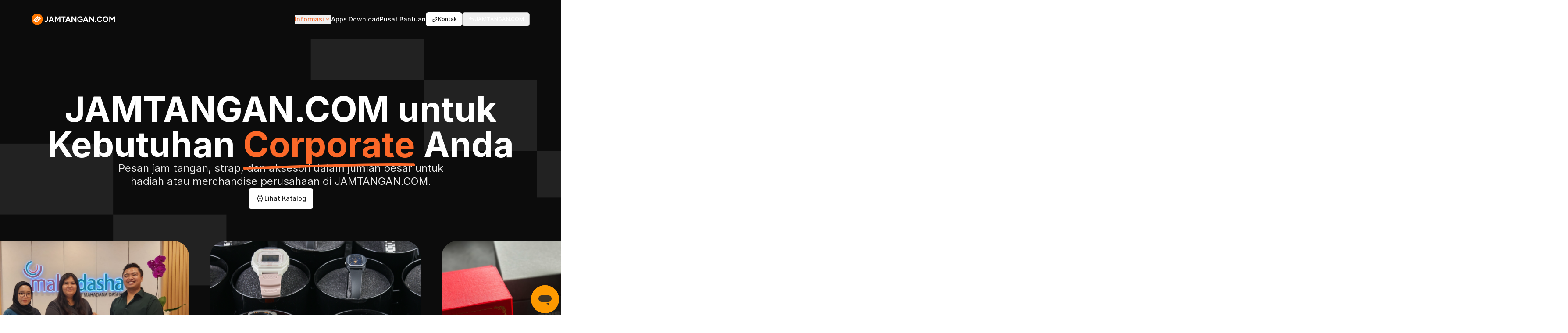

--- FILE ---
content_type: text/html; charset=utf-8
request_url: https://www.jamtangan.com/corporate-order?utm_source=blog&utm_medium=footer_menu
body_size: 21178
content:
<!DOCTYPE html>
<html lang="en">
  <head>
    <!-- jamtangancom-web-4.0 V2.0.16 v20.18.0 -->
    
    <title data-react-helmet="true">Corporate Order at JAMTANGAN.COM | JAMTANGAN.COM</title>
    <meta charset="UTF-8">
    <meta name="viewport" content="width=device-width, initial-scale=1, minimum-scale=1, maximum-scale=1, user-scalable=no">
    <meta data-react-helmet="true" name="theme-color" content="#181818"/><meta data-react-helmet="true" name="mobile-web-app-capable" content="yes"/><meta data-react-helmet="true" name="apple-mobile-web-app-title" content="JAMTANGAN.COM"/><meta data-react-helmet="true" name="apple-mobile-web-app-capable" content="yes"/><meta data-react-helmet="true" name="apple-mobile-web-app-status-bar-style" content="black-translucent"/><meta data-react-helmet="true" name="msvalidate.01" content="3104E882307BB6900F56D266DC8320F6"/><meta data-react-helmet="true" name="msapplication-navbutton-color" content="#b59916"/><meta data-react-helmet="true" name="format-detection" content="telephone=no"/><meta data-react-helmet="true" name="HandheldFriendly" content="true"/><meta data-react-helmet="true" name="robots" content="index,follow"/><meta data-react-helmet="true" property="og:site_name" content="JAMTANGAN.COM"/><meta data-react-helmet="true" property="og:locale" content="en_US"/><meta data-react-helmet="true" property="og:url" content="https://www.jamtangan.com/corporate-order"/><meta data-react-helmet="true" name="twitter:card" content="summary"/><meta data-react-helmet="true" name="twitter:site" content="@machtwatch"/><meta data-react-helmet="true" name="title" content="Corporate Order at JAMTANGAN.COM | JAMTANGAN.COM"/><meta data-react-helmet="true" name="description" content="Order our wide range of watches, personalized for your employees or clients gifting. Trusted by numerous multi-national companies across Indonesia."/><meta data-react-helmet="true" property="og:title" content="Corporate Order at JAMTANGAN.COM | JAMTANGAN.COM"/><meta data-react-helmet="true" property="og:description" content="Order our wide range of watches, personalized for your employees or clients gifting. Trusted by numerous multi-national companies across Indonesia."/><meta data-react-helmet="true" property="og:image" content="https://assets.jamtangan.com/static/logo_new_200.png"/><meta data-react-helmet="true" property="twitter:title" content="Corporate Order at JAMTANGAN.COM | JAMTANGAN.COM"/><meta data-react-helmet="true" property="twitter:description" content="Order our wide range of watches, personalized for your employees or clients gifting. Trusted by numerous multi-national companies across Indonesia."/><meta data-react-helmet="true" property="twitter:image" content="https://assets.jamtangan.com/static/logo_new_200.png"/>
    <style type="text/css">html,body{min-height:100%;}</style>
    
    <link rel="manifest" href="/manifest.json">
    <link data-chunk="CorporateOrder" rel="preload" as="style" href="https://assets.jamtangan.com/static/CorporateOrder.9e729adf402025421af6.css" integrity="sha384-qMTPMnAnbCSE9gx+maRXiaFqgUdZlKTRqkGEclR4FIcdodHpJ4XFhsZ1eFQyWztK" crossOrigin="anonymous">
<link data-chunk="client" rel="preload" as="style" href="https://assets.jamtangan.com/static/client.76448f881dd5aa7ddad7.css" integrity="sha384-J7EX/oMr/JTpHNq/hH1CI6gPxY1OLCrzELz9si4DIyVTFsA78BQJZysJp0vCoUpR" crossOrigin="anonymous">
<link data-chunk="client" rel="preload" as="script" href="https://assets.jamtangan.com/static/webpack.b7e7d956a56cd9d3e740.js" integrity="sha384-YXqi3dlVBeaiGV1Tj/LD1GHiDlkBKzerd3IhzMi/Cas0ECjrI5+O7TAhnyefZ5BP" crossOrigin="anonymous">
<link data-chunk="client" rel="preload" as="script" href="https://assets.jamtangan.com/static/framework.831b2e90a1e3d2c0b010.js" integrity="sha384-9CjQHYu7lf4jsdIvuU0NCmEtby+4A3n13PM/eOPDLowP7qiymCUMxQx/ANExiyE4" crossOrigin="anonymous">
<link data-chunk="client" rel="preload" as="script" href="https://assets.jamtangan.com/static/client.cc9bdb9951100f462e40.js" integrity="sha384-qRSP8uA0elXu1Zjzus6HxWdkQbHdfU04pOm5321SCPf8lZy+eqwksb0vr52ROycw" crossOrigin="anonymous">
<link data-chunk="CorporateOrder" rel="preload" as="script" href="https://assets.jamtangan.com/static/CorporateOrder.chunk.f132f82b383e83b6150c.js" integrity="sha384-WY24aHB4pD0QBlT745BzD9617QenCr2ZBb9loKT9wOSmVO6lKdVonk1MhmMXwvnz" crossOrigin="anonymous">
    <link data-react-helmet="true" rel="dns-prefetch" href="https://www.jamtangan.com"/><link data-react-helmet="true" rel="preconnect" href="https://www.jamtangan.com"/><link data-react-helmet="true" rel="preconnect" href="https://assets.jamtangan.com"/><link data-react-helmet="true" rel="preconnect" href="https://cloudfront.net"/><link data-react-helmet="true" rel="preconnect" href="https://images.jamtangan.com" crossOrigin="anonymous"/><link data-react-helmet="true" rel="dns-prefetch" href="https://images.jamtangan.com"/><link data-react-helmet="true" rel="apple-touch-icon" href="https://assets.jamtangan.com/images/icn/192x192.png"/><link data-react-helmet="true" rel="apple-touch-icon" sizes="57x57" href="https://assets.jamtangan.com/images/icn/57x57.png"/><link data-react-helmet="true" rel="apple-touch-icon" sizes="72x72" href="https://assets.jamtangan.com/images/icn/72x72.png"/><link data-react-helmet="true" rel="apple-touch-icon" sizes="114x114" href="https://assets.jamtangan.com/images/icn/114x114.png"/><link data-react-helmet="true" rel="apple-touch-icon" sizes="144x144" href="https://assets.jamtangan.com/images/icn/144x144.png"/><link data-react-helmet="true" rel="apple-touch-startup-image" href="https://assets.jamtangan.com/images/icn/192x192.png"/><link data-react-helmet="true" rel="search" href="https://jamtangan.com/opensearch.xml" title="jamtangan.com Search" type="application/opensearchdescription+xml"/><link data-react-helmet="true" rel="canonical" href="https://www.jamtangan.com/corporate-order"/><link data-react-helmet="true" href="https://cdn.jsdelivr.net/npm/@splidejs/splide@4.1.4/dist/css/splide-core.min.css" rel="preload" as="style" onLoad="this.onload=null;this.rel=&#x27;stylesheet&#x27;"/>

    <link data-chunk="client" rel="stylesheet" href="https://assets.jamtangan.com/static/client.76448f881dd5aa7ddad7.css" integrity="sha384-J7EX/oMr/JTpHNq/hH1CI6gPxY1OLCrzELz9si4DIyVTFsA78BQJZysJp0vCoUpR" crossOrigin="anonymous">
<link data-chunk="CorporateOrder" rel="stylesheet" href="https://assets.jamtangan.com/static/CorporateOrder.9e729adf402025421af6.css" integrity="sha384-qMTPMnAnbCSE9gx+maRXiaFqgUdZlKTRqkGEclR4FIcdodHpJ4XFhsZ1eFQyWztK" crossOrigin="anonymous">
    

    <!--[if lt IE 9]>
    <script src="//cdnjs.cloudflare.com/ajax/libs/html5shiv/3.7.2/html5shiv.min.js"></script>
    <script src="//cdnjs.cloudflare.com/ajax/libs/html5shiv/3.7.2/html5shiv-printshiv.min.js"></script>
    <script src="//cdnjs.cloudflare.com/ajax/libs/es5-shim/3.4.0/es5-shim.js"></script>
    <script src="//cdnjs.cloudflare.com/ajax/libs/es5-shim/3.4.0/es5-sham.js"></script>
    <![endif]-->
  </head>
  <body class="m-0 w-full overflow-x-hidden bg-white">
    <noscript>
      <div>Website memerlukan javascript untuk dapat ditampilkan.</div>
    </noscript>
    <div id="app"><div class="flex flex-col bg-white min-h-screen" data-testid="layout-root"><div class="sticky bg-black border-black-medium border-b-1 z-20"><div class="container md:mx-auto px-l md:px-0 h-[88px] flex items-center justify-between"><a class="max-w-max" href="/"><svg width="190" height="30" viewBox="0 0 190 30" fill="none" xmlns="http://www.w3.org/2000/svg"><g clip-path="url(#a)"><path d="M24.75 14.834c0 6.58-5.335 11.916-11.917 11.916S.917 21.415.917 14.834 6.252 2.917 12.833 2.917 24.75 8.252 24.75 14.834" fill="#fff"></path><path fill-rule="evenodd" clip-rule="evenodd" d="M12.834 2c7.087 0 12.833 5.746 12.833 12.833 0 7.088-5.745 12.834-12.833 12.834S0 21.921 0 14.833 5.746 2 12.834 2M3.896 17.125l4.68 4.679 1.416-1.418-3.26-3.261 2.552-2.552 3.26 3.261 1.419-1.419-3.26-3.26 2.552-2.552 3.26 3.26 1.418-1.418-4.68-4.678zm11.91-7.94 3.262 3.26-2.552 2.553-3.262-3.26-1.418 1.416 3.262 3.262-2.552 2.553-3.262-3.262-1.418 1.418 4.68 4.679 9.357-9.359-4.678-4.678z" fill="#F70"></path><g clip-path="url(#b)" fill="#fff"><path d="M177.182 21.17V8.442h2.709l3.709 5.491 3.709-5.49H190V21.17h-2.473v-8.837l-3.927 5.782-3.927-5.763v8.818zm-8.494.218q-1.927 0-3.418-.836a6.16 6.16 0 0 1-2.309-2.328q-.837-1.49-.836-3.4 0-1.945.836-3.418a6.03 6.03 0 0 1 2.291-2.327q1.473-.837 3.382-.837 1.927 0 3.382.855a6 6 0 0 1 2.309 2.327q.836 1.473.836 3.4 0 1.91-.836 3.4a6.04 6.04 0 0 1-2.291 2.328q-1.455.836-3.346.836m0-2.273q1.164 0 2.037-.545a3.83 3.83 0 0 0 1.382-1.528q.509-.963.509-2.218 0-1.272-.509-2.236a3.84 3.84 0 0 0-1.4-1.51q-.891-.563-2.073-.563-1.146 0-2.055.564a3.83 3.83 0 0 0-1.4 1.509q-.509.963-.509 2.236 0 1.255.509 2.218.51.964 1.418 1.528.909.545 2.091.545m-13.375 2.273q-1.854 0-3.29-.836a6.1 6.1 0 0 1-2.255-2.328q-.819-1.49-.818-3.418 0-1.927.818-3.4a6 6 0 0 1 2.236-2.327q1.437-.855 3.291-.855a6.2 6.2 0 0 1 2.437.473 5.8 5.8 0 0 1 1.963 1.29 5.6 5.6 0 0 1 1.31 1.892l-2.31.854a3.8 3.8 0 0 0-.818-1.163q-.509-.51-1.163-.782a3.5 3.5 0 0 0-1.419-.291q-1.109 0-1.982.564a3.8 3.8 0 0 0-1.345 1.509q-.473.963-.473 2.236t.491 2.255a3.87 3.87 0 0 0 1.364 1.527q.872.546 2 .546.782 0 1.418-.291a3.7 3.7 0 0 0 1.146-.837q.509-.527.818-1.218l2.309.836a5.9 5.9 0 0 1-1.309 1.964 5.9 5.9 0 0 1-1.964 1.327 6.3 6.3 0 0 1-2.455.473m-9.255.055q-.6 0-1.037-.437a1.45 1.45 0 0 1-.418-1.036q0-.583.418-1.018.437-.437 1.037-.437t1.018.436q.436.436.436 1.019 0 .6-.436 1.036-.418.436-1.018.436m-14.936-.272V8.442h2.6l6.218 8.546V8.442h2.473V21.17h-2.473l-6.327-8.71v8.71zm-4.161 0-4.873-12.728h2.491l5.018 12.728zm-10.055 0 5.019-12.728h2.491l-4.873 12.728zm2.364-2.8v-2.2h7.982v2.2zm-8.287 3.018q-1.945 0-3.454-.836a6.27 6.27 0 0 1-2.346-2.328q-.854-1.49-.854-3.418 0-1.927.854-3.4a6.1 6.1 0 0 1 2.346-2.327q1.509-.855 3.454-.855 1.164 0 2.146.346.981.345 1.727.963.763.6 1.273 1.382l-2.037 1.273a3.3 3.3 0 0 0-.818-.873 4 4 0 0 0-1.091-.6 3.5 3.5 0 0 0-1.2-.218q-1.2 0-2.127.564a3.9 3.9 0 0 0-1.455 1.509q-.527.963-.527 2.236 0 1.255.509 2.237.528.982 1.473 1.545.945.546 2.182.546.963 0 1.709-.382a2.94 2.94 0 0 0 1.2-1.073q.436-.69.436-1.6l2.364-.364q0 1.8-.745 3.073a4.85 4.85 0 0 1-2.037 1.945q-1.29.655-2.982.655m.419-5.091v-1.946h5.345v1.546l-1.345.4zM91.011 21.17V8.442h2.6l6.219 8.546V8.442h2.472V21.17H99.83l-6.328-8.71v8.71zm-4.161 0L81.977 8.442h2.49l5.02 12.728zm-10.055 0 5.018-12.728h2.491L79.431 21.17zm2.364-2.8v-2.2h7.982v2.2zm-7.883 2.8V10.715h-3.818V8.442h10.11v2.273h-3.8V21.17zm-18.281 0V8.442h2.71l3.709 5.491 3.709-5.49h2.69V21.17h-2.472v-8.837l-3.928 5.782-3.927-5.763v8.818zm-4.161 0L43.961 8.442h2.491l5.019 12.728zm-10.055 0 5.019-12.728h2.49L41.417 21.17zm2.364-2.8v-2.2h7.982v2.2zm-8.341 3.055q-.927 0-1.655-.291a4.3 4.3 0 0 1-1.218-.782 4.1 4.1 0 0 1-.782-1.018 4 4 0 0 1-.4-1.055l2.11-.8q.29.8.763 1.236.49.437 1.218.437.546 0 1.036-.255.492-.255.782-.818.31-.563.31-1.455V8.442h2.472v8.91a4.1 4.1 0 0 1-.345 1.709 3.6 3.6 0 0 1-.982 1.273 4.5 4.5 0 0 1-1.473.818 5.9 5.9 0 0 1-1.836.272"></path></g></g><defs><clipPath id="a"><path fill="#fff" d="M0 2h190v25.667H0z"></path></clipPath><clipPath id="b"><path fill="#fff" d="M28.747 8.224H190v13.219H28.747z"></path></clipPath></defs></svg></a><div class="hidden items-center md:flex text-display-l-medium text-white-high gap-3xl"><button type="button" id="" aria-haspopup="menu" aria-expanded="false" data-state="closed"><div class="flex items-center gap-x-ms text-orange"><span>Informasi</span><svg width="16" height="16" viewBox="0 0 16 16" fill="none" xmlns="http://www.w3.org/2000/svg"><path fill-rule="evenodd" clip-rule="evenodd" d="M7.605 10.116a.56.56 0 0 0 .79 0l3.441-3.442a.558.558 0 0 0-.79-.79L8 8.931 4.953 5.884a.558.558 0 0 0-.79.79z" fill="currentColor"></path></svg></div></button><a class="flex items-center cursor-pointer" href="/mobile-apps">Apps Download</a><a class="flex items-center cursor-pointer" href="https://bantuan.jamtangan.com/hc/id">Pusat Bantuan</a><a href="https://api.whatsapp.com/send?phone=6282288884040"><button data-size="small" class="group justify-center flex items-center rounded-small hover:bg-button-bg-main-hover-main disabled:opacity-high disabled:bg-button-bg-main-disabled disabled:text-black-low bg-button-bg-main-active-dark text-black-high hover:text-white-high h-3xl text-display-m-medium gap-xs px-ls"><span class="text-current icon-base group-disabled:text-icon-black-low text-icon-black-high group-hover:text-icon-white" style="width:16px;height:16px"><svg viewBox="0 0 24 24" width="16" height="16" fill="none" xmlns="http://www.w3.org/2000/svg"><path stroke-width="0" stroke="currentColor" fill-rule="evenodd" clip-rule="evenodd" opacity="" d="M17.5919 4.87695C17.1046 4.38962 16.3148 4.38868 15.8263 4.87484L14.1045 6.58839C13.6143 7.0762 13.6134 7.86929 14.1024 8.35827L15.1592 9.41508C15.3791 9.63505 15.4405 9.96796 15.3134 10.2519C14.2462 12.6355 12.5742 14.322 10.2462 15.3287C9.9639 15.4507 9.63567 15.3881 9.41819 15.1706L8.35912 14.1115C7.87069 13.6231 7.07869 13.6234 6.59065 14.1122L4.87435 15.8313C4.38686 16.3195 4.38718 17.1104 4.87506 17.5983L5.76223 18.4855C6.42349 19.1468 7.31239 19.5139 8.28682 19.5139C10.6345 19.5139 13.4477 17.988 15.7158 15.7199C17.9838 13.4519 19.5098 10.6387 19.5098 8.29097C19.5098 7.31455 19.1413 6.42044 18.4838 5.76877L18.4813 5.76639L17.5919 4.87695ZM14.7682 3.81164C15.8428 2.74209 17.5805 2.74417 18.6526 3.81629L19.5396 4.70333C19.54 4.70375 19.5404 4.70416 19.5409 4.70458C20.4934 5.64919 21.0098 6.93144 21.0098 8.29097C21.0098 11.2041 19.1796 14.3774 16.7764 16.7806C14.3732 19.1838 11.1999 21.0139 8.28682 21.0139C6.9247 21.0139 5.65122 20.4958 4.70157 19.5462L3.8144 18.659C2.74106 17.5856 2.74037 15.8456 3.81285 14.7715L5.52914 13.0524C6.60283 11.977 8.34523 11.9763 9.41978 13.0509L10.108 13.7391C11.694 12.9463 12.8833 11.7534 13.7238 10.101L13.0417 9.41894C11.966 8.34317 11.968 6.59838 13.0464 5.5252L14.7682 3.81164Z" fill="currentColor"></path></svg></span>Kontak</button></a><div class="ml-auto"><button type="button" data-size="small" class="group justify-center flex items-center rounded-small border hover:bg-button-bg-main-hover-secondary hover:border-black-medium hover:text-black-high disabled:opacity-high disabled:text-black-low disabled:border-black-low border-black-low  h-3xl text-display-m-medium gap-xs px-ls"><span class="text-current icon-base group-disabled:text-icon-black-low" style="width:16px;height:16px"><svg viewBox="0 0 16 16" width="16" height="16" fill="none" xmlns="http://www.w3.org/2000/svg"><path stroke-width="0" stroke="currentColor" fill-rule="evenodd" clip-rule="evenodd" opacity="" d="M10.338 5.728H4.882l2.21-2.21a.5.5 0 0 0 0-.707.5.5 0 0 0-.708 0L3.31 5.89a.5.5 0 0 0 0 .707l3.074 3.077a.5.5 0 0 0 .708 0 .5.5 0 0 0 0-.707L4.858 6.732h5.48a1.5 1.5 0 0 1 1.5 1.5v4.238a.5.5 0 0 0 .997 0V8.23a2.495 2.495 0 0 0-2.497-2.503" fill="currentColor"></path></svg></span>JAMTANGAN.COM</button></div></div><div class="flex md:hidden text-right justify-end"><span class="text-current icon-base text-neutral-300" style="width:24px;height:24px"><svg viewBox="0 0 24 24" width="24" height="24" fill="none" xmlns="http://www.w3.org/2000/svg"><path stroke-width="0" stroke="currentColor" fill-rule="evenodd" clip-rule="evenodd" opacity="" d="M4.00049 4.75977C4.00049 4.34555 4.33627 4.00977 4.75049 4.00977H19.2671C19.6813 4.00977 20.0171 4.34555 20.0171 4.75977C20.0171 5.17398 19.6813 5.50977 19.2671 5.50977H4.75049C4.33627 5.50977 4.00049 5.17398 4.00049 4.75977Z" fill="currentColor"></path><path stroke-width="0" stroke="currentColor" fill-rule="evenodd" clip-rule="evenodd" opacity="" d="M4.00049 12.0127C4.00049 11.5985 4.33627 11.2627 4.75049 11.2627H19.2671C19.6813 11.2627 20.0171 11.5985 20.0171 12.0127C20.0171 12.4269 19.6813 12.7627 19.2671 12.7627H4.75049C4.33627 12.7627 4.00049 12.4269 4.00049 12.0127Z" fill="currentColor"></path><path stroke-width="0" stroke="currentColor" fill-rule="evenodd" clip-rule="evenodd" opacity="" d="M4.00049 19.2656C4.00049 18.8514 4.33627 18.5156 4.75049 18.5156H19.2671C19.6813 18.5156 20.0171 18.8514 20.0171 19.2656C20.0171 19.6798 19.6813 20.0156 19.2671 20.0156H4.75049C4.33627 20.0156 4.00049 19.6798 4.00049 19.2656Z" fill="currentColor"></path></svg></span></div></div></div><div data-testid="corporate-order-page" class="bg-white"><div class="relative bg-hero bg-top bg-no-repeat bg-contain bg-black py-7xl md:pt-[120px] md:pb-0"><div class="container flex flex-col gap-y-3xl px-4xl md:px-0"><h1 class="text-4xl md:text-[80px] tracking-tight text-center leading-80 md:leading-none font-bold text-white-high">JAMTANGAN.COM untuk Kebutuhan <span class="text-orange relative"><span>Corporate</span><img src="data:image/svg+xml,%3Csvg%20width%3D%22423%22%20height%3D%2215%22%20viewBox%3D%220%200%20423%2015%22%20fill%3D%22none%22%20xmlns%3D%22http%3A%2F%2Fwww.w3.org%2F2000%2Fsvg%22%3E%3Cpath%20d%3D%22M3.288%2011.935c97.074-3.71%20316.141-10.616%20415.823-8.56%22%20stroke%3D%22%23FC6828%22%20stroke-width%3D%226%22%20stroke-linecap%3D%22round%22%2F%3E%3C%2Fsvg%3E" alt="stroke" class="absolute bottom-0 left-0 transform translate-y-m"/></span> Anda</h1><p class="text-center  text-display-xl-medium md:!text-3xl md:!leading-[30px] md:!font-regular text-white-medium mx-auto whitespace-pre-wrap">Pesan jam tangan, strap, dan aksesori dalam jumlah besar untuk
hadiah atau merchandise perusahaan di JAMTANGAN.COM.</p><button data-size="large" class="group justify-center flex items-center rounded-small border hover:bg-button-bg-main-hover-secondary hover:border-black-medium hover:text-black-high disabled:opacity-high disabled:text-black-low disabled:border-black-low bg-button-bg-main-active-dark text-black-high border-black-high  h-5xl text-display-l-medium gap-ms px-l max-w-max mx-auto"><span class="text-current icon-base group-disabled:text-icon-black-low" style="width:20px;height:20px"><svg viewBox="0 0 24 24" width="20" height="20" fill="none" xmlns="http://www.w3.org/2000/svg"><path stroke-width="0" stroke="currentColor" fill-rule="evenodd" clip-rule="evenodd" opacity="" d="M8.98 2.039c-.319.032-.627.13-.906.287-.518.269-.981.757-1.198 1.264-.045.104-.359 1.171-.699 2.37-.586 2.072-.629 2.206-.876 2.694a8 8 0 0 0-.668 1.946c-.081.403-.093.576-.093 1.4 0 .825.012.996.093 1.4.138.68.339 1.271.65 1.907.251.512.345.786.961 2.8.376 1.231.735 2.332.8 2.454.281.528.671.903 1.216 1.165.576.278.596.279 3.945.265l2.975-.012.28-.093c.746-.248 1.378-.808 1.664-1.476.045-.104.359-1.171.698-2.37.587-2.076.629-2.205.877-2.694a8 8 0 0 0 .668-1.946c.081-.403.093-.576.093-1.4 0-.825-.012-.996-.093-1.4a7.6 7.6 0 0 0-.649-1.905c-.249-.507-.345-.788-.961-2.8-.376-1.229-.737-2.334-.801-2.456-.349-.658-.938-1.125-1.696-1.346-.217-.063-.514-.07-3.14-.077-1.595-.004-3.008.006-3.14.023m6.209 1.411c.49.259.592.428.933 1.55.137.451.257.843.268.87.01.028-.158-.061-.374-.197a7.9 7.9 0 0 0-2.616-1.04c-.404-.081-.575-.093-1.4-.093s-.996.012-1.4.093c-.948.192-1.964.604-2.717 1.103-.186.123-.341.224-.345.224-.015 0 .462-1.666.523-1.827.075-.199.326-.494.523-.616.316-.195.285-.193 3.436-.185l2.96.008zm-2.015 2.666c2.407.51 4.177 2.279 4.713 4.71.126.571.126 1.777 0 2.348-.536 2.431-2.282 4.177-4.713 4.713-.571.126-1.777.126-2.348 0a6.4 6.4 0 0 1-1.479-.511c-1.682-.84-2.817-2.317-3.236-4.206-.125-.565-.125-1.775 0-2.34.572-2.582 2.55-4.428 5.132-4.789.431-.061 1.484-.019 1.931.075m1.254 4.501c-.125.085-2.137 1.66-2.313 1.811-.058.049-.166-.01-.929-.51-.962-.63-1.048-.663-1.359-.525a.624.624 0 0 0-.235.974c.092.109 1.914 1.341 2.211 1.495a.68.68 0 0 0 .594-.026c.075-.046.755-.571 1.51-1.167 1.157-.914 1.387-1.112 1.457-1.258a.626.626 0 0 0-.287-.832.72.72 0 0 0-.649.038m2.032 7.473c-.009.027-.126.433-.258.901-.133.468-.276.918-.318 1-.099.192-.378.457-.591.564-.313.156-.595.169-3.435.157-2.705-.012-2.719-.012-2.938-.101a1.4 1.4 0 0 1-.639-.509c-.106-.155-.19-.4-.665-1.951q-.02-.067.37.177c.79.496 1.681.85 2.614 1.039.404.081.575.093 1.4.093 1.057 0 1.452-.056 2.3-.326.518-.165 1.444-.612 1.84-.889.3-.21.347-.233.32-.155" fill="currentColor"></path></svg></span>Lihat Katalog</button></div><div class="my-5xl md:mt-[72px] md:mb-[120px]"></div><div class="relative bg-black z-0"><div class="absolute bottom-0 w-full h-[540px] md:bg-[linear-gradient(180deg,rgba(255,255,255,0)_20.45%,rgba(255,255,255,0.5)_90.48%)]"></div><div class="container px-0 block md:flex md:items-center md:justify-between md:py-7xl md:pb-[120px] relative z-10" aria-label="corporate order"><div class="text-white-high text-center md:text-left flex flex-col gap-y-3xl leading-50 md:w-[423px] relative"><img alt="" src="https://assets.jamtangan.com/static/a5e7e9663d4d4367ec9a.png" class="absolute top-0 left-1/2 transform -translate-y-[30%] -translate-x-1/2 md:-top-[30px] md:left-[190px] z-0 md:min-w-[586px]"/><div class="w-[320px] md:w-auto mx-auto md:mx-0 flex flex-col gap-y-3xl"><h2 class="text-4xl tracking-tight leading-80 font-bold md:whitespace-pre-wrap md:text-[50px] md:leading-[100%] relative z-10"><span class="text-orange">Corporate
Order</span> <!-- -->fleksibel dan terpercaya</h2><p class="text-display-xl-medium md:!text-3xl md:!leading-[30px] md:!font-regular whitespace-pre-wrap relative z-10">Mulai dari keperluan bisnis hingga perayaan spesial, kami berkomitmen memberikan yang terbaik.</p></div></div><div class="px-4xl md:px-0 overflow-x-hidden md:overflow-visible"><div class="grid grid-cols-2 gap-2xl relative"><div class="text-white-medium h-[288px] md:h-[240px] md:w-[351px] bg-[rgba(59,59,59,0.3)] shadow-[0_4px_10px_0_rgba(0,0,0,0.25)] text-center px-2xl py-3xl rounded-high md:even:transform md:even:-translate-y-2xl"><div class="mx-auto max-w-max mb-xs"><img src="data:image/svg+xml,%3Csvg%20width%3D%2296%22%20height%3D%2290%22%20viewBox%3D%220%200%2096%2090%22%20fill%3D%22none%22%20xmlns%3D%22http%3A%2F%2Fwww.w3.org%2F2000%2Fsvg%22%3E%3Cpath%20opacity%3D%22.7%22%20d%3D%22M32.931%202.48C2.117%208.86-1.85%2029.664%201.26%2045.382c1.53%207.725%206.128%2014.491%2011.503%2020.247C49.12%20104.56%2074.319%2089.718%2089.2%2064.43c12.905-21.928%206.926-52.09-17.193-60.193C61.398.673%2048.337-.71%2032.93%202.48%22%20fill%3D%22%233B3B3B%22%2F%3E%3Cpath%20d%3D%22M69%2045a7%207%200%200%201%201.032-2.415%206.58%206.58%200%200%200%201.278-5.163%206.67%206.67%200%200%200-4.165-3.5%207.3%207.3%200%200%201-2.152-1.172%207%207%200%200%201-.543-2.485%206.63%206.63%200%200%200-2.047-5.005%206.56%206.56%200%200%200-5.355-.385%206.6%206.6%200%200%201-2.556.227%206.4%206.4%200%200%201-1.75-1.627A6.74%206.74%200%200%200%2048%2020.5a6.74%206.74%200%200%200-4.672%202.887%206.4%206.4%200%200%201-1.75%201.628%206.6%206.6%200%200%201-2.556-.227%206.56%206.56%200%200%200-5.355.384%206.63%206.63%200%200%200-2.117%205.005%207%207%200%200%201-.543%202.573c-.64.54-1.368.966-2.152%201.26a6.67%206.67%200%200%200-4.165%203.5%206.58%206.58%200%200%200%201.277%205.163A7%207%200%200%201%2027%2045a7%207%200%200%201-1.032%202.415%206.58%206.58%200%200%200-1.278%205.163%206.67%206.67%200%200%200%204.165%203.5c.784.293%201.512.72%202.153%201.26a7%207%200%200%201%20.542%202.484%206.63%206.63%200%200%200%202.047%205.005%206.56%206.56%200%200%200%205.355.386%206.6%206.6%200%200%201%202.556-.228%206.4%206.4%200%200%201%201.75%201.627A6.74%206.74%200%200%200%2048%2069.5a6.74%206.74%200%200%200%204.672-2.888%206.4%206.4%200%200%201%201.75-1.627%206.6%206.6%200%200%201%202.556.228%206.56%206.56%200%200%200%205.355-.385%206.63%206.63%200%200%200%202.047-5.006%207%207%200%200%201%20.543-2.485%207.3%207.3%200%200%201%202.152-1.26%206.67%206.67%200%200%200%204.165-3.5%206.58%206.58%200%200%200-1.277-5.162A7%207%200%200%201%2069%2045m-2.013%204.13c.386.7%201.12%201.977.998%202.362-.123.386-1.435%201.016-2.275%201.4a8.54%208.54%200%200%200-3.5%202.398%208.35%208.35%200%200%200-1.19%204.13c-.105.875-.263%202.31-.63%202.572-.367.263-1.75%200-2.59-.21a8.75%208.75%200%200%200-4.34-.14%208.37%208.37%200%200%200-3.377%202.608C49.453%2064.95%2048.49%2066%2048%2066s-1.453-1.05-2.083-1.75a8.37%208.37%200%200%200-3.325-2.608%205.4%205.4%200%200%200-1.575-.227%2015%2015%200%200%200-2.765.367c-.84.176-2.257.456-2.59.21-.332-.244-.524-1.75-.63-2.572a8.35%208.35%200%200%200-1.19-4.13%208.54%208.54%200%200%200-3.5-2.398c-.84-.385-2.117-.962-2.274-1.4s.612-1.662.997-2.362A8.75%208.75%200%200%200%2030.5%2045a8.75%208.75%200%200%200-1.488-4.13c-.384-.7-1.12-1.977-.997-2.362.122-.386%201.435-1.016%202.275-1.4a8.54%208.54%200%200%200%203.5-2.398%208.35%208.35%200%200%200%201.19-4.13c.105-.875.263-2.31.63-2.572.367-.263%201.75%200%202.59.21a8.75%208.75%200%200%200%204.34.14%208.37%208.37%200%200%200%203.377-2.608C46.548%2025.05%2047.51%2024%2048%2024s1.453%201.05%202.083%201.75a8.37%208.37%200%200%200%203.325%202.608%208.75%208.75%200%200%200%204.34-.14%205.9%205.9%200%200%201%202.59-.21c.367.262.524%201.75.63%202.572a8.35%208.35%200%200%200%201.19%204.13%208.54%208.54%200%200%200%203.5%202.398c.84.385%202.117.962%202.275%201.4s-.613%201.75-.998%202.362A8.75%208.75%200%200%200%2065.5%2045a8.75%208.75%200%200%200%201.487%204.13%22%20fill%3D%22%23FC6828%22%2F%3E%3Cpath%20d%3D%22m54.633%2038.507-9.258%209.275-3.133-3.15a1.759%201.759%200%200%200-2.865%201.915c.088.214.217.407.38.57l4.376%204.375a1.75%201.75%200%200%200%202.484%200l10.5-10.5a1.755%201.755%200%200%200-.57-2.866%201.76%201.76%200%200%200-1.914.381%22%20fill%3D%22%23FC6828%22%2F%3E%3C%2Fsvg%3E"/></div><div class="flex flex-col gap-y-ms"><span class="text-heading-4 block font-bold">Produk Original Bergaransi</span><p>Semua produk JAMTANGAN.COM #PastiOri, baru, bergaransi, serta telah melalui proses seleksi dan quality control yang ketat.</p></div></div><div class="text-white-medium h-[288px] md:h-[240px] md:w-[351px] bg-[rgba(59,59,59,0.3)] shadow-[0_4px_10px_0_rgba(0,0,0,0.25)] text-center px-2xl py-3xl rounded-high md:even:transform md:even:-translate-y-2xl"><div class="mx-auto max-w-max mb-xs"><img src="data:image/svg+xml,%3Csvg%20width%3D%2299%22%20height%3D%2284%22%20viewBox%3D%220%200%2099%2084%22%20fill%3D%22none%22%20xmlns%3D%22http%3A%2F%2Fwww.w3.org%2F2000%2Fsvg%22%3E%3Cpath%20opacity%3D%22.7%22%20d%3D%22M75.986%2074.972c28.059-14.161%2024.488-34.369%2015.979-47.751-3.972-6.246-10.172-10.741-16.694-14.242C28-12.398%208.1%205.724%201.443%2031.385-4.99%2056.186%2011.27%2082.626%2036.868%2083.762c11.627.516%2024.987-1.658%2039.118-8.79%22%20fill%3D%22%233B3B3B%22%2F%3E%3Cpath%20d%3D%22M23.199%2013.492a1.753%201.753%200%200%200-1.72%201.766v45.497a1.753%201.753%200%200%200%201.74%201.76h45.51a1.753%201.753%200%201%200%200-3.506H24.978V15.258a1.75%201.75%200%200%200-1.78-1.766m45.49%2011.376a1.75%201.75%200%200%200-1.197.53L49.535%2043.353l-7.526-8.268a1.753%201.753%200%200%200-2.468-.112L29.045%2044.59a1.752%201.752%200%201%200%202.368%202.58l9.207-8.427%207.553%208.32a1.75%201.75%200%200%200%202.533.066l19.246-19.26a1.753%201.753%200%200%200-1.27-2.995z%22%20fill%3D%22%23FC6828%22%2F%3E%3C%2Fsvg%3E"/></div><div class="flex flex-col gap-y-ms"><span class="text-heading-4 block font-bold">Harga Sangat Bersaing</span><p>JAMTANGAN.COM hanya menjual produk pilihan dengan harga bersaing. Tersedia cicilan dan beragam pilihan pembayaran.</p></div></div><div class="text-white-medium h-[288px] md:h-[240px] md:w-[351px] bg-[rgba(59,59,59,0.3)] shadow-[0_4px_10px_0_rgba(0,0,0,0.25)] text-center px-2xl py-3xl rounded-high md:even:transform md:even:-translate-y-2xl"><div class="mx-auto max-w-max mb-xs"><img src="data:image/svg+xml,%3Csvg%20width%3D%22100%22%20height%3D%2288%22%20viewBox%3D%220%200%20100%2088%22%20fill%3D%22none%22%20xmlns%3D%22http%3A%2F%2Fwww.w3.org%2F2000%2Fsvg%22%3E%3Cpath%20opacity%3D%22.7%22%20d%3D%22M28.568%204.378C-2.604%2013.396-2.648%2034.655%203.508%2049.784c2.79%206.856%208.043%2012.417%2013.798%2017.072%2043.57%2035.244%2067.19%2019.9%2078.628-5.34%2010.576-23.339-.357-52.149-25.22-58.34C58.878.227%2044.634-.27%2028.568%204.377%22%20fill%3D%22%233B3B3B%22%2F%3E%3Cpath%20d%3D%22M62.973%2062.583H37.027c-9.287%200-12.11-2.8-12.11-11.993V31.41c0-9.193%202.823-11.994%2012.11-11.994h18.806c.957%200%201.75.794%201.75%201.75%200%20.957-.793%201.75-1.75%201.75H37.027c-7.327%200-8.61%201.26-8.61%208.494v19.156c0%207.234%201.283%208.494%208.61%208.494H62.95c7.327%200%208.61-1.26%208.61-8.494v-9.52c0-.956.793-1.75%201.75-1.75s1.75.794%201.75%201.75v9.52c.023%209.217-2.8%2012.017-12.087%2012.017%22%20fill%3D%22%23FC6828%22%2F%3E%3Cpath%20d%3D%22M58.213%2039.693c-.91%200-1.773-.327-2.38-.957-.746-.746-1.073-1.82-.91-2.94l.467-3.313c.117-.84.63-1.843%201.213-2.427L65.26%2021.4c3.43-3.43%206.417-1.47%207.91%200%201.47%201.47%203.43%204.456%200%207.91l-8.657%208.656c-.606.607-1.61%201.097-2.426%201.214l-3.314.466a4%204%200%200%201-.56.047m10.99-16.707c-.466%200-.886.327-1.47.887L59.1%2032.53q-.152.216-.233.466l-.467%203.15%203.173-.443q.252-.082.467-.233l8.657-8.657c1.096-1.097%201.26-1.703%200-2.94-.607-.607-1.05-.887-1.494-.887%22%20fill%3D%22%23FC6828%22%2F%3E%3Cpath%20d%3D%22M70.697%2031.06c-.164%200-.327-.024-.467-.07a9.62%209.62%200%200%201-6.627-6.627%201.774%201.774%200%200%201%201.214-2.17c.933-.257%201.89.28%202.17%201.213a6.2%206.2%200%200%200%204.223%204.224%201.75%201.75%200%200%201%201.213%202.146%201.84%201.84%200%200%201-1.726%201.284m-7.103%2013.327a1.68%201.68%200%200%201%200%203.36H35.382a1.68%201.68%200%201%201%200-3.36z%22%20fill%3D%22%23FC6828%22%2F%3E%3C%2Fsvg%3E"/></div><div class="flex flex-col gap-y-ms"><span class="text-heading-4 block font-bold">Personalisasi Pesanan</span><p>Personalisasikan pesanan
Anda dengan penambahan
logo atau kustomisasi lainnya untuk sentuhan khusus.</p></div></div><div class="text-white-medium h-[288px] md:h-[240px] md:w-[351px] bg-[rgba(59,59,59,0.3)] shadow-[0_4px_10px_0_rgba(0,0,0,0.25)] text-center px-2xl py-3xl rounded-high md:even:transform md:even:-translate-y-2xl"><div class="mx-auto max-w-max mb-xs"><img src="data:image/svg+xml,%3Csvg%20width%3D%2298%22%20height%3D%2292%22%20viewBox%3D%220%200%2098%2092%22%20fill%3D%22none%22%20xmlns%3D%22http%3A%2F%2Fwww.w3.org%2F2000%2Fsvg%22%3E%3Cpath%20opacity%3D%22.7%22%20d%3D%22M10.429%2029.445c-18.988%2026.11-7.49%2044.601%205.737%2054.298%206.351%204.656%2014.297%206.571%2022.145%207.227%2054.912%204.586%2063.449-24.536%2056.986-54.18-5.42-24.86-29.975-43.12-53.395-33.175-10.694%204.54-21.802%2012.53-31.473%2025.83%22%20fill%3D%22%233B3B3B%22%2F%3E%3Cg%20clip-path%3D%22url(%23a)%22%3E%3Cpath%20d%3D%22M71.77%2068h1.98A5.256%205.256%200%200%200%2079%2062.75v-3.5A12.264%2012.264%200%200%200%2066.75%2047H61.5v-5.25a5.256%205.256%200%200%200-5.25-5.25h-2.625a1.75%201.75%200%200%200%200%203.5h2.625A1.753%201.753%200%200%201%2058%2041.75V64.5h-9.855a6.99%206.99%200%200%200-13.54%200H31.75A1.75%201.75%200%200%201%2030%2062.75V50.5a1.75%201.75%200%200%200-3.5%200v12.25A5.256%205.256%200%200%200%2031.75%2068h2.855a7%207%200%200%200%202.155%203.5H24.75a1.75%201.75%200%200%200%200%203.5h52.5a1.75%201.75%200%200%200%200-3.5h-7.635A7%207%200%200%200%2071.77%2068m-5.02-17.5a8.76%208.76%200%200%201%208.75%208.75v3.5a1.753%201.753%200%200%201-1.75%201.75h-1.98a6.978%206.978%200%200%200-10.27-4.303V50.5zm1.75%2015.75a3.5%203.5%200%201%201-7%200%203.5%203.5%200%200%201%207%200m-27.125-3.5a3.5%203.5%200%201%201%200%207.001%203.5%203.5%200%200%201%200-7.001m4.615%208.75a7%207%200%200%200%202.155-3.5H58.23a7%207%200%200%200%202.155%203.5zm-9.333-24.534c.226.045.46.045.686%200C47.413%2044.952%2051%2034.816%2051%2026a1.75%201.75%200%200%200-1.06-1.609l-12.25-5.25a1.74%201.74%200%200%200-1.38%200l-12.25%205.25A1.75%201.75%200%200%200%2023%2026c0%208.815%203.587%2018.952%2013.657%2020.966M37%2022.654l10.475%204.49C47.292%2031.583%2045.863%2041.447%2037%2043.46c-8.862-2.012-10.29-11.875-10.475-16.317zm-2.112%2015.083-3.5-3.5a1.75%201.75%200%200%201%202.474-2.475l2.354%202.354%204.895-4.195a1.75%201.75%200%201%201%202.277%202.659l-6.125%205.25a1.75%201.75%200%200%201-2.376-.092z%22%20fill%3D%22%23FC6828%22%2F%3E%3C%2Fg%3E%3Cdefs%3E%3CclipPath%20id%3D%22a%22%3E%3Cpath%20fill%3D%22%23fff%22%20d%3D%22M23%2019h56v56H23z%22%2F%3E%3C%2FclipPath%3E%3C%2Fdefs%3E%3C%2Fsvg%3E"/></div><div class="flex flex-col gap-y-ms"><span class="text-heading-4 block font-bold">Aman &amp; Gratis Ongkir*</span><p>Pesanan akan dikirim dengan aman ke alamat Anda tanpa biaya pengiriman.  *khusus Area Jakarta</p></div></div></div></div></div></div></div><div class="relative"><div class="container relative px-0 text-center my-7xl flex flex-col gap-y-2xl md:flex-row md:items-center md:gap-x-6xl"><h3 class="relative text-heading-4 md:flex-grow-0 whitespace-nowrap md:bottom-ms">Dipercaya oleh</h3><div class="relative"></div></div><div class="hidden absolute right-0 top-1/2 w-[117.67092895507812px] h-full z-10 transform -translate-y-1/2 md:block md:min-h-[200px]" style="background:linear-gradient(90deg, rgba(255, 255, 255, 0) 19.32%, #FFFFFF 59.47%)"></div></div><div class="container text-center flex flex-col gap-y-5xl px-l pb-7xl md:py-7xl"><h3 class="font-bold text-4xl leading-80 tracking-tight txt-black-high md:!text-[50px] md:!leading-[100%]">Sesuaikan dengan Kebutuhan Anda</h3><div class="grid grid-cols-1 md:grid-cols-4 gap-5xl md:gap-2xl"><div class="group relative transition-all text-center md:text-left bg-cover bg-no-repeat h-[500px] flex flex-col justify-center rounded-[16.93px] md:bg-grey-medium" style="background-image:none"><img src="https://assets.jamtangan.com/static/088784afcfa4da5236d6.png" alt="Benefit 1" class="absolute transition-all top-0 left-1/2 transform -translate-x-1/2 md:scale-90 group-hover:scale-95 w-[282.7529602050781px]"/><div class="flex flex-col gap-[11.29px] w-[266.63226318359375px] mx-auto absolute bottom-[33.33px] left-1/2 transform -translate-x-1/2"><span class="block font-bold text-[22.96px] leading-[26.79px] tracking-tight">Kemasan Khusus</span><p class="text-[15.31px]">Berikan kesan eksklusif dengan menggunakan kemasan khusus untuk pesanan Anda.</p></div></div><div class="group relative transition-all text-center md:text-left bg-cover bg-no-repeat h-[500px] flex flex-col justify-center rounded-[16.93px] md:bg-grey-medium" style="background-image:none"><img src="https://assets.jamtangan.com/static/3e2acaae875d81a8f4bd.png" alt="Benefit 1" class="absolute transition-all left-1/2 transform -translate-x-1/2 md:scale-90 group-hover:scale-95 w-[289.23px] top-[49.92px]"/><div class="flex flex-col gap-[11.29px] w-[266.63226318359375px] mx-auto absolute bottom-[33.33px] left-1/2 transform -translate-x-1/2"><span class="block font-bold text-[22.96px] leading-[26.79px] tracking-tight">Kustomisasi Sertifikat</span><p class="text-[15.31px]">Sertakan sertifikat yang dapat dilengkapi dengan tagline atau kop perusahaan Anda.</p></div></div><div class="group relative transition-all text-center md:text-left bg-cover bg-no-repeat h-[500px] flex flex-col justify-center rounded-[16.93px] md:bg-grey-medium" style="background-image:none"><img src="https://assets.jamtangan.com/static/9a984c26ec04b75a687a.png" alt="Benefit 1" class="absolute transition-all left-1/2 transform -translate-x-1/2 md:scale-90 group-hover:scale-95 w-[214.42px] top-[21.47px]"/><div class="flex flex-col gap-[11.29px] w-[266.63226318359375px] mx-auto absolute bottom-[33.33px] left-1/2 transform -translate-x-1/2"><span class="block font-bold text-[22.96px] leading-[26.79px] tracking-tight">Grafir Logo</span><p class="text-[15.31px]">Upgrade produk pilihan Anda dengan menambahkan grafir logo atau inisial perusahaan.</p></div></div><div class="group relative transition-all text-center md:text-left bg-cover bg-no-repeat h-[500px] flex flex-col justify-center rounded-[16.93px] md:bg-grey-medium" style="background-image:none"><img src="https://assets.jamtangan.com/static/8d12d15c59503622ead5.png" alt="Benefit 1" class="absolute transition-all left-1/2 transform -translate-x-1/2 md:scale-90 group-hover:scale-95 w-[256.76px] top-[67.56px]"/><div class="flex flex-col gap-[11.29px] w-[266.63226318359375px] mx-auto absolute bottom-[33.33px] left-1/2 transform -translate-x-1/2"><span class="block font-bold text-[22.96px] leading-[26.79px] tracking-tight">Gift Voucher</span><p class="text-[15.31px]">Hadiah praktis yang cocok untuk berbagai momen, tersedia dalam pilihan nominal yang beragam.</p></div></div></div></div><div class="md:py-7xl"><div class="container flex flex-col gap-y-2xl text-center py-3xl px-4xl md:flex-row md:items-center md:justify-between md:rounded-[32px] md:border-[2px] md:shadow-[0px_4px_12px_0px_rgba(0,0,0,0.08)]"><img src="https://assets.jamtangan.com/static/533b606cf535f9161a72.jpg" alt="brands" class="md:flex-1 md:h-[500px]"/><div class="flex flex-col gap-y-2xl"><div class="flex flex-col gap-y-2xl"><h2 class="text-4xl tracking-tight text-center leading-80 font-bold md:text-[50px] md:leading-none">Tersedia <span class="text-orange md:whitespace-pre-wrap">70+ Brand
</span>  Jam Tangan Pilihan</h2><p class="text-display-xl-medium md:text-2xl md:whitespace-pre-wrap md:leading-70 md:font-regular">Kami menyediakan lebih dari 70 brand jam tangan lokal dan
 internasional yang telah dikurasi khusus untuk Anda.</p></div><div class="flex flex-col gap-y-2xl"><button data-size="large" class="group justify-center flex items-center rounded-small hover:bg-button-bg-main-hover-main disabled:opacity-high disabled:bg-button-bg-main-disabled disabled:text-black-low bg-button-bg-main-active-light text-white-high h-5xl text-display-l-medium gap-ms px-l max-w-max mx-auto"><span class="text-current icon-base group-disabled:text-icon-black-low text-icon-white" style="width:20px;height:20px"><svg viewBox="0 0 24 24" width="20" height="20" fill="none" xmlns="http://www.w3.org/2000/svg"><path stroke-width="0" stroke="currentColor" fill-rule="evenodd" clip-rule="evenodd" opacity="" d="M6.122 3.044c-.682.133-1.324.732-1.518 1.416-.025.088-.407 3.391-.848 7.34-.903 8.091-.861 7.485-.571 8.076.175.358.537.735.855.893.496.245.011.231 7.96.231 6.303 0 7.293-.008 7.492-.06a2.04 2.04 0 0 0 1.509-1.64c.042-.261-.008-.765-.736-7.38-.43-3.905-.81-7.228-.845-7.384-.165-.732-.817-1.357-1.557-1.493-.291-.053-11.47-.053-11.741.001M17.818 4.65a.6.6 0 0 1 .153.27c.013.077.37 3.295.794 7.15.743 6.764.767 7.015.704 7.148a.55.55 0 0 1-.197.21c-.126.069-.48.072-7.292.072H4.82l-.125-.089c-.266-.19-.309.377.56-7.442.434-3.906.807-7.139.831-7.185a.7.7 0 0 1 .148-.174l.106-.09h11.348zM8.491 7.279c-.176.042-.305.132-.438.307-.109.143-.113.165-.109.591.007.991.428 1.961 1.173 2.706a4.2 4.2 0 0 0 1.905 1.085c.514.128 1.442.128 1.956 0a4.2 4.2 0 0 0 1.905-1.085c.746-.746 1.166-1.715 1.173-2.709.004-.441.003-.447-.12-.6-.178-.22-.344-.305-.594-.305a.73.73 0 0 0-.616.311c-.071.104-.105.238-.144.568q-.045.372-.155.731c-.453 1.29-1.895 2.002-3.204 1.582-1.043-.335-1.708-1.203-1.818-2.371-.027-.285-.057-.402-.129-.508a.78.78 0 0 0-.785-.303" fill="currentColor"></path></svg></span>Pesan Sekarang</button><span class="cursor-pointer text-display-l-medium font-medium underline leading-40">Lihat Katalog</span></div></div></div></div><div class="container flex flex-col gap-y-2xl md:gap-y-7xl text-center py-7xl px-4xl"><div class="flex flex-col gap-y-2xl md:gap-y-7xl"><h2 class="text-4xl tracking-tight text-center leading-80 md:text-[50px] md:leading-none font-bold md:whitespace-pre-wrap">Diandalkan oleh
Perusahaan dari Berbagi Industri</h2></div><div><div class="splide" aria-label="splide"><div class="splide__track"><ul class="splide__list"><li class="splide__slide"><div class="text-left bg-grey-low rounded-[24px] p-3xl flex flex-col gap-y-2xl"><div class="flex flex-col gap-y-l h-[242px]"><div class="rating flex items-center gap-2xs"><span class="text-current icon-base text-icon-orange" style="width:12px;height:12px"><svg viewBox="0 0 24 24" width="12" height="12" fill="none" xmlns="http://www.w3.org/2000/svg"><path stroke-width="0" stroke="currentColor" fill-rule="evenodd" clip-rule="evenodd" opacity="" d="M11.559 2.11a1.2 1.2 0 0 0-.322.25c-.069.086-.52 1.162-1.176 2.805C9.232 7.24 8.966 7.866 8.86 7.99c-.26.303-.226.297-3.26.569-1.507.135-2.807.263-2.888.285-.217.056-.474.27-.586.487a.97.97 0 0 0 .167 1.153c.093.097 1.092 1.021 2.219 2.055 1.508 1.382 2.07 1.921 2.128 2.042.167.344.172.311-.52 3.439-.494 2.233-.64 2.96-.624 3.09.045.343.285.654.624.807a.9.9 0 0 0 .71.009c.104-.041 1.179-.709 2.389-1.484q1.168-.756 2.352-1.488a1 1 0 0 1 .711-.063c.1.031 1.177.693 2.42 1.488q1.189.768 2.392 1.513c.328.171.772.117 1.074-.132.193-.16.352-.484.352-.719 0-.101-.279-1.45-.62-2.998-.375-1.701-.62-2.9-.62-3.03 0-.25.08-.465.232-.628.059-.063 1.055-.985 2.213-2.049 1.844-1.695 2.115-1.959 2.19-2.133.251-.584-.087-1.253-.695-1.378-.066-.013-1.326-.133-2.8-.265s-2.744-.258-2.822-.28a1.02 1.02 0 0 1-.499-.362c-.052-.07-.549-1.264-1.103-2.653a147 147 0 0 0-1.101-2.711.983.983 0 0 0-1.336-.444" fill="currentColor"></path></svg></span><span class="text-current icon-base text-icon-orange" style="width:12px;height:12px"><svg viewBox="0 0 24 24" width="12" height="12" fill="none" xmlns="http://www.w3.org/2000/svg"><path stroke-width="0" stroke="currentColor" fill-rule="evenodd" clip-rule="evenodd" opacity="" d="M11.559 2.11a1.2 1.2 0 0 0-.322.25c-.069.086-.52 1.162-1.176 2.805C9.232 7.24 8.966 7.866 8.86 7.99c-.26.303-.226.297-3.26.569-1.507.135-2.807.263-2.888.285-.217.056-.474.27-.586.487a.97.97 0 0 0 .167 1.153c.093.097 1.092 1.021 2.219 2.055 1.508 1.382 2.07 1.921 2.128 2.042.167.344.172.311-.52 3.439-.494 2.233-.64 2.96-.624 3.09.045.343.285.654.624.807a.9.9 0 0 0 .71.009c.104-.041 1.179-.709 2.389-1.484q1.168-.756 2.352-1.488a1 1 0 0 1 .711-.063c.1.031 1.177.693 2.42 1.488q1.189.768 2.392 1.513c.328.171.772.117 1.074-.132.193-.16.352-.484.352-.719 0-.101-.279-1.45-.62-2.998-.375-1.701-.62-2.9-.62-3.03 0-.25.08-.465.232-.628.059-.063 1.055-.985 2.213-2.049 1.844-1.695 2.115-1.959 2.19-2.133.251-.584-.087-1.253-.695-1.378-.066-.013-1.326-.133-2.8-.265s-2.744-.258-2.822-.28a1.02 1.02 0 0 1-.499-.362c-.052-.07-.549-1.264-1.103-2.653a147 147 0 0 0-1.101-2.711.983.983 0 0 0-1.336-.444" fill="currentColor"></path></svg></span><span class="text-current icon-base text-icon-orange" style="width:12px;height:12px"><svg viewBox="0 0 24 24" width="12" height="12" fill="none" xmlns="http://www.w3.org/2000/svg"><path stroke-width="0" stroke="currentColor" fill-rule="evenodd" clip-rule="evenodd" opacity="" d="M11.559 2.11a1.2 1.2 0 0 0-.322.25c-.069.086-.52 1.162-1.176 2.805C9.232 7.24 8.966 7.866 8.86 7.99c-.26.303-.226.297-3.26.569-1.507.135-2.807.263-2.888.285-.217.056-.474.27-.586.487a.97.97 0 0 0 .167 1.153c.093.097 1.092 1.021 2.219 2.055 1.508 1.382 2.07 1.921 2.128 2.042.167.344.172.311-.52 3.439-.494 2.233-.64 2.96-.624 3.09.045.343.285.654.624.807a.9.9 0 0 0 .71.009c.104-.041 1.179-.709 2.389-1.484q1.168-.756 2.352-1.488a1 1 0 0 1 .711-.063c.1.031 1.177.693 2.42 1.488q1.189.768 2.392 1.513c.328.171.772.117 1.074-.132.193-.16.352-.484.352-.719 0-.101-.279-1.45-.62-2.998-.375-1.701-.62-2.9-.62-3.03 0-.25.08-.465.232-.628.059-.063 1.055-.985 2.213-2.049 1.844-1.695 2.115-1.959 2.19-2.133.251-.584-.087-1.253-.695-1.378-.066-.013-1.326-.133-2.8-.265s-2.744-.258-2.822-.28a1.02 1.02 0 0 1-.499-.362c-.052-.07-.549-1.264-1.103-2.653a147 147 0 0 0-1.101-2.711.983.983 0 0 0-1.336-.444" fill="currentColor"></path></svg></span><span class="text-current icon-base text-icon-orange" style="width:12px;height:12px"><svg viewBox="0 0 24 24" width="12" height="12" fill="none" xmlns="http://www.w3.org/2000/svg"><path stroke-width="0" stroke="currentColor" fill-rule="evenodd" clip-rule="evenodd" opacity="" d="M11.559 2.11a1.2 1.2 0 0 0-.322.25c-.069.086-.52 1.162-1.176 2.805C9.232 7.24 8.966 7.866 8.86 7.99c-.26.303-.226.297-3.26.569-1.507.135-2.807.263-2.888.285-.217.056-.474.27-.586.487a.97.97 0 0 0 .167 1.153c.093.097 1.092 1.021 2.219 2.055 1.508 1.382 2.07 1.921 2.128 2.042.167.344.172.311-.52 3.439-.494 2.233-.64 2.96-.624 3.09.045.343.285.654.624.807a.9.9 0 0 0 .71.009c.104-.041 1.179-.709 2.389-1.484q1.168-.756 2.352-1.488a1 1 0 0 1 .711-.063c.1.031 1.177.693 2.42 1.488q1.189.768 2.392 1.513c.328.171.772.117 1.074-.132.193-.16.352-.484.352-.719 0-.101-.279-1.45-.62-2.998-.375-1.701-.62-2.9-.62-3.03 0-.25.08-.465.232-.628.059-.063 1.055-.985 2.213-2.049 1.844-1.695 2.115-1.959 2.19-2.133.251-.584-.087-1.253-.695-1.378-.066-.013-1.326-.133-2.8-.265s-2.744-.258-2.822-.28a1.02 1.02 0 0 1-.499-.362c-.052-.07-.549-1.264-1.103-2.653a147 147 0 0 0-1.101-2.711.983.983 0 0 0-1.336-.444" fill="currentColor"></path></svg></span><span class="text-current icon-base text-icon-orange" style="width:12px;height:12px"><svg viewBox="0 0 24 24" width="12" height="12" fill="none" xmlns="http://www.w3.org/2000/svg"><path stroke-width="0" stroke="currentColor" fill-rule="evenodd" clip-rule="evenodd" opacity="" d="M11.559 2.11a1.2 1.2 0 0 0-.322.25c-.069.086-.52 1.162-1.176 2.805C9.232 7.24 8.966 7.866 8.86 7.99c-.26.303-.226.297-3.26.569-1.507.135-2.807.263-2.888.285-.217.056-.474.27-.586.487a.97.97 0 0 0 .167 1.153c.093.097 1.092 1.021 2.219 2.055 1.508 1.382 2.07 1.921 2.128 2.042.167.344.172.311-.52 3.439-.494 2.233-.64 2.96-.624 3.09.045.343.285.654.624.807a.9.9 0 0 0 .71.009c.104-.041 1.179-.709 2.389-1.484q1.168-.756 2.352-1.488a1 1 0 0 1 .711-.063c.1.031 1.177.693 2.42 1.488q1.189.768 2.392 1.513c.328.171.772.117 1.074-.132.193-.16.352-.484.352-.719 0-.101-.279-1.45-.62-2.998-.375-1.701-.62-2.9-.62-3.03 0-.25.08-.465.232-.628.059-.063 1.055-.985 2.213-2.049 1.844-1.695 2.115-1.959 2.19-2.133.251-.584-.087-1.253-.695-1.378-.066-.013-1.326-.133-2.8-.265s-2.744-.258-2.822-.28a1.02 1.02 0 0 1-.499-.362c-.052-.07-.549-1.264-1.103-2.653a147 147 0 0 0-1.101-2.711.983.983 0 0 0-1.336-.444" fill="currentColor"></path></svg></span></div><p>Di JAMTANGAN.COM, tim kami bisa mendapatkan jam tangan yang sesuai dengan acara perusahaan. Pengirimannya juga aman dan cepat.</p></div><div class="flex flex-col gap-y-ls align-baseline"><img src="https://assets.jamtangan.com/static/103a339a35adc97aae0c.png" alt="PT Cosmax Indonesia" class="w-[92.8px]"/><span>PT Cosmax Indonesia</span></div></div></li><li class="splide__slide"><div class="text-left bg-grey-low rounded-[24px] p-3xl flex flex-col gap-y-2xl"><div class="flex flex-col gap-y-l h-[242px]"><div class="rating flex items-center gap-2xs"><span class="text-current icon-base text-icon-orange" style="width:12px;height:12px"><svg viewBox="0 0 24 24" width="12" height="12" fill="none" xmlns="http://www.w3.org/2000/svg"><path stroke-width="0" stroke="currentColor" fill-rule="evenodd" clip-rule="evenodd" opacity="" d="M11.559 2.11a1.2 1.2 0 0 0-.322.25c-.069.086-.52 1.162-1.176 2.805C9.232 7.24 8.966 7.866 8.86 7.99c-.26.303-.226.297-3.26.569-1.507.135-2.807.263-2.888.285-.217.056-.474.27-.586.487a.97.97 0 0 0 .167 1.153c.093.097 1.092 1.021 2.219 2.055 1.508 1.382 2.07 1.921 2.128 2.042.167.344.172.311-.52 3.439-.494 2.233-.64 2.96-.624 3.09.045.343.285.654.624.807a.9.9 0 0 0 .71.009c.104-.041 1.179-.709 2.389-1.484q1.168-.756 2.352-1.488a1 1 0 0 1 .711-.063c.1.031 1.177.693 2.42 1.488q1.189.768 2.392 1.513c.328.171.772.117 1.074-.132.193-.16.352-.484.352-.719 0-.101-.279-1.45-.62-2.998-.375-1.701-.62-2.9-.62-3.03 0-.25.08-.465.232-.628.059-.063 1.055-.985 2.213-2.049 1.844-1.695 2.115-1.959 2.19-2.133.251-.584-.087-1.253-.695-1.378-.066-.013-1.326-.133-2.8-.265s-2.744-.258-2.822-.28a1.02 1.02 0 0 1-.499-.362c-.052-.07-.549-1.264-1.103-2.653a147 147 0 0 0-1.101-2.711.983.983 0 0 0-1.336-.444" fill="currentColor"></path></svg></span><span class="text-current icon-base text-icon-orange" style="width:12px;height:12px"><svg viewBox="0 0 24 24" width="12" height="12" fill="none" xmlns="http://www.w3.org/2000/svg"><path stroke-width="0" stroke="currentColor" fill-rule="evenodd" clip-rule="evenodd" opacity="" d="M11.559 2.11a1.2 1.2 0 0 0-.322.25c-.069.086-.52 1.162-1.176 2.805C9.232 7.24 8.966 7.866 8.86 7.99c-.26.303-.226.297-3.26.569-1.507.135-2.807.263-2.888.285-.217.056-.474.27-.586.487a.97.97 0 0 0 .167 1.153c.093.097 1.092 1.021 2.219 2.055 1.508 1.382 2.07 1.921 2.128 2.042.167.344.172.311-.52 3.439-.494 2.233-.64 2.96-.624 3.09.045.343.285.654.624.807a.9.9 0 0 0 .71.009c.104-.041 1.179-.709 2.389-1.484q1.168-.756 2.352-1.488a1 1 0 0 1 .711-.063c.1.031 1.177.693 2.42 1.488q1.189.768 2.392 1.513c.328.171.772.117 1.074-.132.193-.16.352-.484.352-.719 0-.101-.279-1.45-.62-2.998-.375-1.701-.62-2.9-.62-3.03 0-.25.08-.465.232-.628.059-.063 1.055-.985 2.213-2.049 1.844-1.695 2.115-1.959 2.19-2.133.251-.584-.087-1.253-.695-1.378-.066-.013-1.326-.133-2.8-.265s-2.744-.258-2.822-.28a1.02 1.02 0 0 1-.499-.362c-.052-.07-.549-1.264-1.103-2.653a147 147 0 0 0-1.101-2.711.983.983 0 0 0-1.336-.444" fill="currentColor"></path></svg></span><span class="text-current icon-base text-icon-orange" style="width:12px;height:12px"><svg viewBox="0 0 24 24" width="12" height="12" fill="none" xmlns="http://www.w3.org/2000/svg"><path stroke-width="0" stroke="currentColor" fill-rule="evenodd" clip-rule="evenodd" opacity="" d="M11.559 2.11a1.2 1.2 0 0 0-.322.25c-.069.086-.52 1.162-1.176 2.805C9.232 7.24 8.966 7.866 8.86 7.99c-.26.303-.226.297-3.26.569-1.507.135-2.807.263-2.888.285-.217.056-.474.27-.586.487a.97.97 0 0 0 .167 1.153c.093.097 1.092 1.021 2.219 2.055 1.508 1.382 2.07 1.921 2.128 2.042.167.344.172.311-.52 3.439-.494 2.233-.64 2.96-.624 3.09.045.343.285.654.624.807a.9.9 0 0 0 .71.009c.104-.041 1.179-.709 2.389-1.484q1.168-.756 2.352-1.488a1 1 0 0 1 .711-.063c.1.031 1.177.693 2.42 1.488q1.189.768 2.392 1.513c.328.171.772.117 1.074-.132.193-.16.352-.484.352-.719 0-.101-.279-1.45-.62-2.998-.375-1.701-.62-2.9-.62-3.03 0-.25.08-.465.232-.628.059-.063 1.055-.985 2.213-2.049 1.844-1.695 2.115-1.959 2.19-2.133.251-.584-.087-1.253-.695-1.378-.066-.013-1.326-.133-2.8-.265s-2.744-.258-2.822-.28a1.02 1.02 0 0 1-.499-.362c-.052-.07-.549-1.264-1.103-2.653a147 147 0 0 0-1.101-2.711.983.983 0 0 0-1.336-.444" fill="currentColor"></path></svg></span><span class="text-current icon-base text-icon-orange" style="width:12px;height:12px"><svg viewBox="0 0 24 24" width="12" height="12" fill="none" xmlns="http://www.w3.org/2000/svg"><path stroke-width="0" stroke="currentColor" fill-rule="evenodd" clip-rule="evenodd" opacity="" d="M11.559 2.11a1.2 1.2 0 0 0-.322.25c-.069.086-.52 1.162-1.176 2.805C9.232 7.24 8.966 7.866 8.86 7.99c-.26.303-.226.297-3.26.569-1.507.135-2.807.263-2.888.285-.217.056-.474.27-.586.487a.97.97 0 0 0 .167 1.153c.093.097 1.092 1.021 2.219 2.055 1.508 1.382 2.07 1.921 2.128 2.042.167.344.172.311-.52 3.439-.494 2.233-.64 2.96-.624 3.09.045.343.285.654.624.807a.9.9 0 0 0 .71.009c.104-.041 1.179-.709 2.389-1.484q1.168-.756 2.352-1.488a1 1 0 0 1 .711-.063c.1.031 1.177.693 2.42 1.488q1.189.768 2.392 1.513c.328.171.772.117 1.074-.132.193-.16.352-.484.352-.719 0-.101-.279-1.45-.62-2.998-.375-1.701-.62-2.9-.62-3.03 0-.25.08-.465.232-.628.059-.063 1.055-.985 2.213-2.049 1.844-1.695 2.115-1.959 2.19-2.133.251-.584-.087-1.253-.695-1.378-.066-.013-1.326-.133-2.8-.265s-2.744-.258-2.822-.28a1.02 1.02 0 0 1-.499-.362c-.052-.07-.549-1.264-1.103-2.653a147 147 0 0 0-1.101-2.711.983.983 0 0 0-1.336-.444" fill="currentColor"></path></svg></span><span class="text-current icon-base text-icon-orange" style="width:12px;height:12px"><svg viewBox="0 0 24 24" width="12" height="12" fill="none" xmlns="http://www.w3.org/2000/svg"><path stroke-width="0" stroke="currentColor" fill-rule="evenodd" clip-rule="evenodd" opacity="" d="M11.559 2.11a1.2 1.2 0 0 0-.322.25c-.069.086-.52 1.162-1.176 2.805C9.232 7.24 8.966 7.866 8.86 7.99c-.26.303-.226.297-3.26.569-1.507.135-2.807.263-2.888.285-.217.056-.474.27-.586.487a.97.97 0 0 0 .167 1.153c.093.097 1.092 1.021 2.219 2.055 1.508 1.382 2.07 1.921 2.128 2.042.167.344.172.311-.52 3.439-.494 2.233-.64 2.96-.624 3.09.045.343.285.654.624.807a.9.9 0 0 0 .71.009c.104-.041 1.179-.709 2.389-1.484q1.168-.756 2.352-1.488a1 1 0 0 1 .711-.063c.1.031 1.177.693 2.42 1.488q1.189.768 2.392 1.513c.328.171.772.117 1.074-.132.193-.16.352-.484.352-.719 0-.101-.279-1.45-.62-2.998-.375-1.701-.62-2.9-.62-3.03 0-.25.08-.465.232-.628.059-.063 1.055-.985 2.213-2.049 1.844-1.695 2.115-1.959 2.19-2.133.251-.584-.087-1.253-.695-1.378-.066-.013-1.326-.133-2.8-.265s-2.744-.258-2.822-.28a1.02 1.02 0 0 1-.499-.362c-.052-.07-.549-1.264-1.103-2.653a147 147 0 0 0-1.101-2.711.983.983 0 0 0-1.336-.444" fill="currentColor"></path></svg></span></div><p>JAMTANGAN.COM menyediakan produk berkualitas tinggi untuk penjualan dalam skala besar, lengkap dengan opsi kostumisasi dan permintaan detail tambahan. Pilihan terbaik untuk perusahaan kami.</p></div><div class="flex flex-col gap-y-ls align-baseline"><img src="https://assets.jamtangan.com/static/ce5f4af0e25a4cd6a760.png" alt="PT Arjuna Wiwaha Abadi" class="w-[85.33px]"/><span>PT Arjuna Wiwaha Abadi</span></div></div></li><li class="splide__slide"><div class="text-left bg-grey-low rounded-[24px] p-3xl flex flex-col gap-y-2xl"><div class="flex flex-col gap-y-l h-[242px]"><div class="rating flex items-center gap-2xs"><span class="text-current icon-base text-icon-orange" style="width:12px;height:12px"><svg viewBox="0 0 24 24" width="12" height="12" fill="none" xmlns="http://www.w3.org/2000/svg"><path stroke-width="0" stroke="currentColor" fill-rule="evenodd" clip-rule="evenodd" opacity="" d="M11.559 2.11a1.2 1.2 0 0 0-.322.25c-.069.086-.52 1.162-1.176 2.805C9.232 7.24 8.966 7.866 8.86 7.99c-.26.303-.226.297-3.26.569-1.507.135-2.807.263-2.888.285-.217.056-.474.27-.586.487a.97.97 0 0 0 .167 1.153c.093.097 1.092 1.021 2.219 2.055 1.508 1.382 2.07 1.921 2.128 2.042.167.344.172.311-.52 3.439-.494 2.233-.64 2.96-.624 3.09.045.343.285.654.624.807a.9.9 0 0 0 .71.009c.104-.041 1.179-.709 2.389-1.484q1.168-.756 2.352-1.488a1 1 0 0 1 .711-.063c.1.031 1.177.693 2.42 1.488q1.189.768 2.392 1.513c.328.171.772.117 1.074-.132.193-.16.352-.484.352-.719 0-.101-.279-1.45-.62-2.998-.375-1.701-.62-2.9-.62-3.03 0-.25.08-.465.232-.628.059-.063 1.055-.985 2.213-2.049 1.844-1.695 2.115-1.959 2.19-2.133.251-.584-.087-1.253-.695-1.378-.066-.013-1.326-.133-2.8-.265s-2.744-.258-2.822-.28a1.02 1.02 0 0 1-.499-.362c-.052-.07-.549-1.264-1.103-2.653a147 147 0 0 0-1.101-2.711.983.983 0 0 0-1.336-.444" fill="currentColor"></path></svg></span><span class="text-current icon-base text-icon-orange" style="width:12px;height:12px"><svg viewBox="0 0 24 24" width="12" height="12" fill="none" xmlns="http://www.w3.org/2000/svg"><path stroke-width="0" stroke="currentColor" fill-rule="evenodd" clip-rule="evenodd" opacity="" d="M11.559 2.11a1.2 1.2 0 0 0-.322.25c-.069.086-.52 1.162-1.176 2.805C9.232 7.24 8.966 7.866 8.86 7.99c-.26.303-.226.297-3.26.569-1.507.135-2.807.263-2.888.285-.217.056-.474.27-.586.487a.97.97 0 0 0 .167 1.153c.093.097 1.092 1.021 2.219 2.055 1.508 1.382 2.07 1.921 2.128 2.042.167.344.172.311-.52 3.439-.494 2.233-.64 2.96-.624 3.09.045.343.285.654.624.807a.9.9 0 0 0 .71.009c.104-.041 1.179-.709 2.389-1.484q1.168-.756 2.352-1.488a1 1 0 0 1 .711-.063c.1.031 1.177.693 2.42 1.488q1.189.768 2.392 1.513c.328.171.772.117 1.074-.132.193-.16.352-.484.352-.719 0-.101-.279-1.45-.62-2.998-.375-1.701-.62-2.9-.62-3.03 0-.25.08-.465.232-.628.059-.063 1.055-.985 2.213-2.049 1.844-1.695 2.115-1.959 2.19-2.133.251-.584-.087-1.253-.695-1.378-.066-.013-1.326-.133-2.8-.265s-2.744-.258-2.822-.28a1.02 1.02 0 0 1-.499-.362c-.052-.07-.549-1.264-1.103-2.653a147 147 0 0 0-1.101-2.711.983.983 0 0 0-1.336-.444" fill="currentColor"></path></svg></span><span class="text-current icon-base text-icon-orange" style="width:12px;height:12px"><svg viewBox="0 0 24 24" width="12" height="12" fill="none" xmlns="http://www.w3.org/2000/svg"><path stroke-width="0" stroke="currentColor" fill-rule="evenodd" clip-rule="evenodd" opacity="" d="M11.559 2.11a1.2 1.2 0 0 0-.322.25c-.069.086-.52 1.162-1.176 2.805C9.232 7.24 8.966 7.866 8.86 7.99c-.26.303-.226.297-3.26.569-1.507.135-2.807.263-2.888.285-.217.056-.474.27-.586.487a.97.97 0 0 0 .167 1.153c.093.097 1.092 1.021 2.219 2.055 1.508 1.382 2.07 1.921 2.128 2.042.167.344.172.311-.52 3.439-.494 2.233-.64 2.96-.624 3.09.045.343.285.654.624.807a.9.9 0 0 0 .71.009c.104-.041 1.179-.709 2.389-1.484q1.168-.756 2.352-1.488a1 1 0 0 1 .711-.063c.1.031 1.177.693 2.42 1.488q1.189.768 2.392 1.513c.328.171.772.117 1.074-.132.193-.16.352-.484.352-.719 0-.101-.279-1.45-.62-2.998-.375-1.701-.62-2.9-.62-3.03 0-.25.08-.465.232-.628.059-.063 1.055-.985 2.213-2.049 1.844-1.695 2.115-1.959 2.19-2.133.251-.584-.087-1.253-.695-1.378-.066-.013-1.326-.133-2.8-.265s-2.744-.258-2.822-.28a1.02 1.02 0 0 1-.499-.362c-.052-.07-.549-1.264-1.103-2.653a147 147 0 0 0-1.101-2.711.983.983 0 0 0-1.336-.444" fill="currentColor"></path></svg></span><span class="text-current icon-base text-icon-orange" style="width:12px;height:12px"><svg viewBox="0 0 24 24" width="12" height="12" fill="none" xmlns="http://www.w3.org/2000/svg"><path stroke-width="0" stroke="currentColor" fill-rule="evenodd" clip-rule="evenodd" opacity="" d="M11.559 2.11a1.2 1.2 0 0 0-.322.25c-.069.086-.52 1.162-1.176 2.805C9.232 7.24 8.966 7.866 8.86 7.99c-.26.303-.226.297-3.26.569-1.507.135-2.807.263-2.888.285-.217.056-.474.27-.586.487a.97.97 0 0 0 .167 1.153c.093.097 1.092 1.021 2.219 2.055 1.508 1.382 2.07 1.921 2.128 2.042.167.344.172.311-.52 3.439-.494 2.233-.64 2.96-.624 3.09.045.343.285.654.624.807a.9.9 0 0 0 .71.009c.104-.041 1.179-.709 2.389-1.484q1.168-.756 2.352-1.488a1 1 0 0 1 .711-.063c.1.031 1.177.693 2.42 1.488q1.189.768 2.392 1.513c.328.171.772.117 1.074-.132.193-.16.352-.484.352-.719 0-.101-.279-1.45-.62-2.998-.375-1.701-.62-2.9-.62-3.03 0-.25.08-.465.232-.628.059-.063 1.055-.985 2.213-2.049 1.844-1.695 2.115-1.959 2.19-2.133.251-.584-.087-1.253-.695-1.378-.066-.013-1.326-.133-2.8-.265s-2.744-.258-2.822-.28a1.02 1.02 0 0 1-.499-.362c-.052-.07-.549-1.264-1.103-2.653a147 147 0 0 0-1.101-2.711.983.983 0 0 0-1.336-.444" fill="currentColor"></path></svg></span><span class="text-current icon-base text-icon-orange" style="width:12px;height:12px"><svg viewBox="0 0 24 24" width="12" height="12" fill="none" xmlns="http://www.w3.org/2000/svg"><path stroke-width="0" stroke="currentColor" fill-rule="evenodd" clip-rule="evenodd" opacity="" d="M11.559 2.11a1.2 1.2 0 0 0-.322.25c-.069.086-.52 1.162-1.176 2.805C9.232 7.24 8.966 7.866 8.86 7.99c-.26.303-.226.297-3.26.569-1.507.135-2.807.263-2.888.285-.217.056-.474.27-.586.487a.97.97 0 0 0 .167 1.153c.093.097 1.092 1.021 2.219 2.055 1.508 1.382 2.07 1.921 2.128 2.042.167.344.172.311-.52 3.439-.494 2.233-.64 2.96-.624 3.09.045.343.285.654.624.807a.9.9 0 0 0 .71.009c.104-.041 1.179-.709 2.389-1.484q1.168-.756 2.352-1.488a1 1 0 0 1 .711-.063c.1.031 1.177.693 2.42 1.488q1.189.768 2.392 1.513c.328.171.772.117 1.074-.132.193-.16.352-.484.352-.719 0-.101-.279-1.45-.62-2.998-.375-1.701-.62-2.9-.62-3.03 0-.25.08-.465.232-.628.059-.063 1.055-.985 2.213-2.049 1.844-1.695 2.115-1.959 2.19-2.133.251-.584-.087-1.253-.695-1.378-.066-.013-1.326-.133-2.8-.265s-2.744-.258-2.822-.28a1.02 1.02 0 0 1-.499-.362c-.052-.07-.549-1.264-1.103-2.653a147 147 0 0 0-1.101-2.711.983.983 0 0 0-1.336-.444" fill="currentColor"></path></svg></span></div><p>Setiap produk yang kami pesan dari JAMTANGAN.COM sudah melalui proses quality control  yang ketat.</p></div><div class="flex flex-col gap-y-ls align-baseline"><img src="https://assets.jamtangan.com/static/cedaa09f34927cee27e7.png" alt="PT Cipta Kridatama" class="w-[50.13px]"/><span>PT Cipta Kridatama</span></div></div></li><li class="splide__slide"><div class="text-left bg-grey-low rounded-[24px] p-3xl flex flex-col gap-y-2xl"><div class="flex flex-col gap-y-l h-[242px]"><div class="rating flex items-center gap-2xs"><span class="text-current icon-base text-icon-orange" style="width:12px;height:12px"><svg viewBox="0 0 24 24" width="12" height="12" fill="none" xmlns="http://www.w3.org/2000/svg"><path stroke-width="0" stroke="currentColor" fill-rule="evenodd" clip-rule="evenodd" opacity="" d="M11.559 2.11a1.2 1.2 0 0 0-.322.25c-.069.086-.52 1.162-1.176 2.805C9.232 7.24 8.966 7.866 8.86 7.99c-.26.303-.226.297-3.26.569-1.507.135-2.807.263-2.888.285-.217.056-.474.27-.586.487a.97.97 0 0 0 .167 1.153c.093.097 1.092 1.021 2.219 2.055 1.508 1.382 2.07 1.921 2.128 2.042.167.344.172.311-.52 3.439-.494 2.233-.64 2.96-.624 3.09.045.343.285.654.624.807a.9.9 0 0 0 .71.009c.104-.041 1.179-.709 2.389-1.484q1.168-.756 2.352-1.488a1 1 0 0 1 .711-.063c.1.031 1.177.693 2.42 1.488q1.189.768 2.392 1.513c.328.171.772.117 1.074-.132.193-.16.352-.484.352-.719 0-.101-.279-1.45-.62-2.998-.375-1.701-.62-2.9-.62-3.03 0-.25.08-.465.232-.628.059-.063 1.055-.985 2.213-2.049 1.844-1.695 2.115-1.959 2.19-2.133.251-.584-.087-1.253-.695-1.378-.066-.013-1.326-.133-2.8-.265s-2.744-.258-2.822-.28a1.02 1.02 0 0 1-.499-.362c-.052-.07-.549-1.264-1.103-2.653a147 147 0 0 0-1.101-2.711.983.983 0 0 0-1.336-.444" fill="currentColor"></path></svg></span><span class="text-current icon-base text-icon-orange" style="width:12px;height:12px"><svg viewBox="0 0 24 24" width="12" height="12" fill="none" xmlns="http://www.w3.org/2000/svg"><path stroke-width="0" stroke="currentColor" fill-rule="evenodd" clip-rule="evenodd" opacity="" d="M11.559 2.11a1.2 1.2 0 0 0-.322.25c-.069.086-.52 1.162-1.176 2.805C9.232 7.24 8.966 7.866 8.86 7.99c-.26.303-.226.297-3.26.569-1.507.135-2.807.263-2.888.285-.217.056-.474.27-.586.487a.97.97 0 0 0 .167 1.153c.093.097 1.092 1.021 2.219 2.055 1.508 1.382 2.07 1.921 2.128 2.042.167.344.172.311-.52 3.439-.494 2.233-.64 2.96-.624 3.09.045.343.285.654.624.807a.9.9 0 0 0 .71.009c.104-.041 1.179-.709 2.389-1.484q1.168-.756 2.352-1.488a1 1 0 0 1 .711-.063c.1.031 1.177.693 2.42 1.488q1.189.768 2.392 1.513c.328.171.772.117 1.074-.132.193-.16.352-.484.352-.719 0-.101-.279-1.45-.62-2.998-.375-1.701-.62-2.9-.62-3.03 0-.25.08-.465.232-.628.059-.063 1.055-.985 2.213-2.049 1.844-1.695 2.115-1.959 2.19-2.133.251-.584-.087-1.253-.695-1.378-.066-.013-1.326-.133-2.8-.265s-2.744-.258-2.822-.28a1.02 1.02 0 0 1-.499-.362c-.052-.07-.549-1.264-1.103-2.653a147 147 0 0 0-1.101-2.711.983.983 0 0 0-1.336-.444" fill="currentColor"></path></svg></span><span class="text-current icon-base text-icon-orange" style="width:12px;height:12px"><svg viewBox="0 0 24 24" width="12" height="12" fill="none" xmlns="http://www.w3.org/2000/svg"><path stroke-width="0" stroke="currentColor" fill-rule="evenodd" clip-rule="evenodd" opacity="" d="M11.559 2.11a1.2 1.2 0 0 0-.322.25c-.069.086-.52 1.162-1.176 2.805C9.232 7.24 8.966 7.866 8.86 7.99c-.26.303-.226.297-3.26.569-1.507.135-2.807.263-2.888.285-.217.056-.474.27-.586.487a.97.97 0 0 0 .167 1.153c.093.097 1.092 1.021 2.219 2.055 1.508 1.382 2.07 1.921 2.128 2.042.167.344.172.311-.52 3.439-.494 2.233-.64 2.96-.624 3.09.045.343.285.654.624.807a.9.9 0 0 0 .71.009c.104-.041 1.179-.709 2.389-1.484q1.168-.756 2.352-1.488a1 1 0 0 1 .711-.063c.1.031 1.177.693 2.42 1.488q1.189.768 2.392 1.513c.328.171.772.117 1.074-.132.193-.16.352-.484.352-.719 0-.101-.279-1.45-.62-2.998-.375-1.701-.62-2.9-.62-3.03 0-.25.08-.465.232-.628.059-.063 1.055-.985 2.213-2.049 1.844-1.695 2.115-1.959 2.19-2.133.251-.584-.087-1.253-.695-1.378-.066-.013-1.326-.133-2.8-.265s-2.744-.258-2.822-.28a1.02 1.02 0 0 1-.499-.362c-.052-.07-.549-1.264-1.103-2.653a147 147 0 0 0-1.101-2.711.983.983 0 0 0-1.336-.444" fill="currentColor"></path></svg></span><span class="text-current icon-base text-icon-orange" style="width:12px;height:12px"><svg viewBox="0 0 24 24" width="12" height="12" fill="none" xmlns="http://www.w3.org/2000/svg"><path stroke-width="0" stroke="currentColor" fill-rule="evenodd" clip-rule="evenodd" opacity="" d="M11.559 2.11a1.2 1.2 0 0 0-.322.25c-.069.086-.52 1.162-1.176 2.805C9.232 7.24 8.966 7.866 8.86 7.99c-.26.303-.226.297-3.26.569-1.507.135-2.807.263-2.888.285-.217.056-.474.27-.586.487a.97.97 0 0 0 .167 1.153c.093.097 1.092 1.021 2.219 2.055 1.508 1.382 2.07 1.921 2.128 2.042.167.344.172.311-.52 3.439-.494 2.233-.64 2.96-.624 3.09.045.343.285.654.624.807a.9.9 0 0 0 .71.009c.104-.041 1.179-.709 2.389-1.484q1.168-.756 2.352-1.488a1 1 0 0 1 .711-.063c.1.031 1.177.693 2.42 1.488q1.189.768 2.392 1.513c.328.171.772.117 1.074-.132.193-.16.352-.484.352-.719 0-.101-.279-1.45-.62-2.998-.375-1.701-.62-2.9-.62-3.03 0-.25.08-.465.232-.628.059-.063 1.055-.985 2.213-2.049 1.844-1.695 2.115-1.959 2.19-2.133.251-.584-.087-1.253-.695-1.378-.066-.013-1.326-.133-2.8-.265s-2.744-.258-2.822-.28a1.02 1.02 0 0 1-.499-.362c-.052-.07-.549-1.264-1.103-2.653a147 147 0 0 0-1.101-2.711.983.983 0 0 0-1.336-.444" fill="currentColor"></path></svg></span><span class="text-current icon-base text-icon-orange" style="width:12px;height:12px"><svg viewBox="0 0 24 24" width="12" height="12" fill="none" xmlns="http://www.w3.org/2000/svg"><path stroke-width="0" stroke="currentColor" fill-rule="evenodd" clip-rule="evenodd" opacity="" d="M11.559 2.11a1.2 1.2 0 0 0-.322.25c-.069.086-.52 1.162-1.176 2.805C9.232 7.24 8.966 7.866 8.86 7.99c-.26.303-.226.297-3.26.569-1.507.135-2.807.263-2.888.285-.217.056-.474.27-.586.487a.97.97 0 0 0 .167 1.153c.093.097 1.092 1.021 2.219 2.055 1.508 1.382 2.07 1.921 2.128 2.042.167.344.172.311-.52 3.439-.494 2.233-.64 2.96-.624 3.09.045.343.285.654.624.807a.9.9 0 0 0 .71.009c.104-.041 1.179-.709 2.389-1.484q1.168-.756 2.352-1.488a1 1 0 0 1 .711-.063c.1.031 1.177.693 2.42 1.488q1.189.768 2.392 1.513c.328.171.772.117 1.074-.132.193-.16.352-.484.352-.719 0-.101-.279-1.45-.62-2.998-.375-1.701-.62-2.9-.62-3.03 0-.25.08-.465.232-.628.059-.063 1.055-.985 2.213-2.049 1.844-1.695 2.115-1.959 2.19-2.133.251-.584-.087-1.253-.695-1.378-.066-.013-1.326-.133-2.8-.265s-2.744-.258-2.822-.28a1.02 1.02 0 0 1-.499-.362c-.052-.07-.549-1.264-1.103-2.653a147 147 0 0 0-1.101-2.711.983.983 0 0 0-1.336-.444" fill="currentColor"></path></svg></span></div><p>Tim customer service JAMTANGAN.COM sangat informatif dan membantu selama proses pemesanan.</p></div><div class="flex flex-col gap-y-ls align-baseline"><img src="https://assets.jamtangan.com/static/e4458511a915db0e0942.png" alt="PT Dwiputra Rachmad Agung" class="w-[85.33px]"/><span>PT Dwiputra Rachmad Agung</span></div></div></li><li class="splide__slide"><div class="text-left bg-grey-low rounded-[24px] p-3xl flex flex-col gap-y-2xl"><div class="flex flex-col gap-y-l h-[242px]"><div class="rating flex items-center gap-2xs"><span class="text-current icon-base text-icon-orange" style="width:12px;height:12px"><svg viewBox="0 0 24 24" width="12" height="12" fill="none" xmlns="http://www.w3.org/2000/svg"><path stroke-width="0" stroke="currentColor" fill-rule="evenodd" clip-rule="evenodd" opacity="" d="M11.559 2.11a1.2 1.2 0 0 0-.322.25c-.069.086-.52 1.162-1.176 2.805C9.232 7.24 8.966 7.866 8.86 7.99c-.26.303-.226.297-3.26.569-1.507.135-2.807.263-2.888.285-.217.056-.474.27-.586.487a.97.97 0 0 0 .167 1.153c.093.097 1.092 1.021 2.219 2.055 1.508 1.382 2.07 1.921 2.128 2.042.167.344.172.311-.52 3.439-.494 2.233-.64 2.96-.624 3.09.045.343.285.654.624.807a.9.9 0 0 0 .71.009c.104-.041 1.179-.709 2.389-1.484q1.168-.756 2.352-1.488a1 1 0 0 1 .711-.063c.1.031 1.177.693 2.42 1.488q1.189.768 2.392 1.513c.328.171.772.117 1.074-.132.193-.16.352-.484.352-.719 0-.101-.279-1.45-.62-2.998-.375-1.701-.62-2.9-.62-3.03 0-.25.08-.465.232-.628.059-.063 1.055-.985 2.213-2.049 1.844-1.695 2.115-1.959 2.19-2.133.251-.584-.087-1.253-.695-1.378-.066-.013-1.326-.133-2.8-.265s-2.744-.258-2.822-.28a1.02 1.02 0 0 1-.499-.362c-.052-.07-.549-1.264-1.103-2.653a147 147 0 0 0-1.101-2.711.983.983 0 0 0-1.336-.444" fill="currentColor"></path></svg></span><span class="text-current icon-base text-icon-orange" style="width:12px;height:12px"><svg viewBox="0 0 24 24" width="12" height="12" fill="none" xmlns="http://www.w3.org/2000/svg"><path stroke-width="0" stroke="currentColor" fill-rule="evenodd" clip-rule="evenodd" opacity="" d="M11.559 2.11a1.2 1.2 0 0 0-.322.25c-.069.086-.52 1.162-1.176 2.805C9.232 7.24 8.966 7.866 8.86 7.99c-.26.303-.226.297-3.26.569-1.507.135-2.807.263-2.888.285-.217.056-.474.27-.586.487a.97.97 0 0 0 .167 1.153c.093.097 1.092 1.021 2.219 2.055 1.508 1.382 2.07 1.921 2.128 2.042.167.344.172.311-.52 3.439-.494 2.233-.64 2.96-.624 3.09.045.343.285.654.624.807a.9.9 0 0 0 .71.009c.104-.041 1.179-.709 2.389-1.484q1.168-.756 2.352-1.488a1 1 0 0 1 .711-.063c.1.031 1.177.693 2.42 1.488q1.189.768 2.392 1.513c.328.171.772.117 1.074-.132.193-.16.352-.484.352-.719 0-.101-.279-1.45-.62-2.998-.375-1.701-.62-2.9-.62-3.03 0-.25.08-.465.232-.628.059-.063 1.055-.985 2.213-2.049 1.844-1.695 2.115-1.959 2.19-2.133.251-.584-.087-1.253-.695-1.378-.066-.013-1.326-.133-2.8-.265s-2.744-.258-2.822-.28a1.02 1.02 0 0 1-.499-.362c-.052-.07-.549-1.264-1.103-2.653a147 147 0 0 0-1.101-2.711.983.983 0 0 0-1.336-.444" fill="currentColor"></path></svg></span><span class="text-current icon-base text-icon-orange" style="width:12px;height:12px"><svg viewBox="0 0 24 24" width="12" height="12" fill="none" xmlns="http://www.w3.org/2000/svg"><path stroke-width="0" stroke="currentColor" fill-rule="evenodd" clip-rule="evenodd" opacity="" d="M11.559 2.11a1.2 1.2 0 0 0-.322.25c-.069.086-.52 1.162-1.176 2.805C9.232 7.24 8.966 7.866 8.86 7.99c-.26.303-.226.297-3.26.569-1.507.135-2.807.263-2.888.285-.217.056-.474.27-.586.487a.97.97 0 0 0 .167 1.153c.093.097 1.092 1.021 2.219 2.055 1.508 1.382 2.07 1.921 2.128 2.042.167.344.172.311-.52 3.439-.494 2.233-.64 2.96-.624 3.09.045.343.285.654.624.807a.9.9 0 0 0 .71.009c.104-.041 1.179-.709 2.389-1.484q1.168-.756 2.352-1.488a1 1 0 0 1 .711-.063c.1.031 1.177.693 2.42 1.488q1.189.768 2.392 1.513c.328.171.772.117 1.074-.132.193-.16.352-.484.352-.719 0-.101-.279-1.45-.62-2.998-.375-1.701-.62-2.9-.62-3.03 0-.25.08-.465.232-.628.059-.063 1.055-.985 2.213-2.049 1.844-1.695 2.115-1.959 2.19-2.133.251-.584-.087-1.253-.695-1.378-.066-.013-1.326-.133-2.8-.265s-2.744-.258-2.822-.28a1.02 1.02 0 0 1-.499-.362c-.052-.07-.549-1.264-1.103-2.653a147 147 0 0 0-1.101-2.711.983.983 0 0 0-1.336-.444" fill="currentColor"></path></svg></span><span class="text-current icon-base text-icon-orange" style="width:12px;height:12px"><svg viewBox="0 0 24 24" width="12" height="12" fill="none" xmlns="http://www.w3.org/2000/svg"><path stroke-width="0" stroke="currentColor" fill-rule="evenodd" clip-rule="evenodd" opacity="" d="M11.559 2.11a1.2 1.2 0 0 0-.322.25c-.069.086-.52 1.162-1.176 2.805C9.232 7.24 8.966 7.866 8.86 7.99c-.26.303-.226.297-3.26.569-1.507.135-2.807.263-2.888.285-.217.056-.474.27-.586.487a.97.97 0 0 0 .167 1.153c.093.097 1.092 1.021 2.219 2.055 1.508 1.382 2.07 1.921 2.128 2.042.167.344.172.311-.52 3.439-.494 2.233-.64 2.96-.624 3.09.045.343.285.654.624.807a.9.9 0 0 0 .71.009c.104-.041 1.179-.709 2.389-1.484q1.168-.756 2.352-1.488a1 1 0 0 1 .711-.063c.1.031 1.177.693 2.42 1.488q1.189.768 2.392 1.513c.328.171.772.117 1.074-.132.193-.16.352-.484.352-.719 0-.101-.279-1.45-.62-2.998-.375-1.701-.62-2.9-.62-3.03 0-.25.08-.465.232-.628.059-.063 1.055-.985 2.213-2.049 1.844-1.695 2.115-1.959 2.19-2.133.251-.584-.087-1.253-.695-1.378-.066-.013-1.326-.133-2.8-.265s-2.744-.258-2.822-.28a1.02 1.02 0 0 1-.499-.362c-.052-.07-.549-1.264-1.103-2.653a147 147 0 0 0-1.101-2.711.983.983 0 0 0-1.336-.444" fill="currentColor"></path></svg></span><span class="text-current icon-base text-icon-orange" style="width:12px;height:12px"><svg viewBox="0 0 24 24" width="12" height="12" fill="none" xmlns="http://www.w3.org/2000/svg"><path stroke-width="0" stroke="currentColor" fill-rule="evenodd" clip-rule="evenodd" opacity="" d="M11.559 2.11a1.2 1.2 0 0 0-.322.25c-.069.086-.52 1.162-1.176 2.805C9.232 7.24 8.966 7.866 8.86 7.99c-.26.303-.226.297-3.26.569-1.507.135-2.807.263-2.888.285-.217.056-.474.27-.586.487a.97.97 0 0 0 .167 1.153c.093.097 1.092 1.021 2.219 2.055 1.508 1.382 2.07 1.921 2.128 2.042.167.344.172.311-.52 3.439-.494 2.233-.64 2.96-.624 3.09.045.343.285.654.624.807a.9.9 0 0 0 .71.009c.104-.041 1.179-.709 2.389-1.484q1.168-.756 2.352-1.488a1 1 0 0 1 .711-.063c.1.031 1.177.693 2.42 1.488q1.189.768 2.392 1.513c.328.171.772.117 1.074-.132.193-.16.352-.484.352-.719 0-.101-.279-1.45-.62-2.998-.375-1.701-.62-2.9-.62-3.03 0-.25.08-.465.232-.628.059-.063 1.055-.985 2.213-2.049 1.844-1.695 2.115-1.959 2.19-2.133.251-.584-.087-1.253-.695-1.378-.066-.013-1.326-.133-2.8-.265s-2.744-.258-2.822-.28a1.02 1.02 0 0 1-.499-.362c-.052-.07-.549-1.264-1.103-2.653a147 147 0 0 0-1.101-2.711.983.983 0 0 0-1.336-.444" fill="currentColor"></path></svg></span></div><p>Produk diiterima dalam kondisi aman, packaging rapi, setiap jam tangan dibungkus bubble wrap dan layanan sudah puas.</p></div><div class="flex flex-col gap-y-ls align-baseline"><img src="https://assets.jamtangan.com/static/0495987a185b310d77cd.png" alt="PT Jurnalindo Aksara Grafika" class="w-[164.63px]"/><span>PT Jurnalindo Aksara Grafika</span></div></div></li></ul></div><div class="splide__arrows"><button type="button" aria-label="arrow-left" class="flex justify-center items-center backdrop-blur-[10px] rounded-full splide__arrow splide__arrow--prev disabled:hidden absolute top-1/2 left-0 md:left-2xl transform -translate-y-1/2 md:-translate-x-1/2 w-[30px] h-[30px] bg-black opacity-high"><img src="data:image/svg+xml,%3Csvg%20width%3D%2228%22%20height%3D%2228%22%20viewBox%3D%220%200%2028%2028%22%20fill%3D%22none%22%20xmlns%3D%22http%3A%2F%2Fwww.w3.org%2F2000%2Fsvg%22%3E%3Cpath%20fill-rule%3D%22evenodd%22%20clip-rule%3D%22evenodd%22%20d%3D%22M10.298%2013.31a.977.977%200%200%200%200%201.381l6.022%206.023a.977.977%200%200%200%201.382-1.382L12.37%2014l5.332-5.332a.977.977%200%201%200-1.382-1.382z%22%20fill%3D%22%23fff%22%2F%3E%3C%2Fsvg%3E" alt="arrow"/></button><button type="button" aria-label="arrow-right" class="flex justify-center items-center backdrop-blur-[10px] rounded-full splide__arrow splide__arrow--next disabled:hidden absolute top-1/2 right-0 md:right-2xl transform -translate-y-1/2 md:translate-x-1/2 w-[30px] h-[30px] bg-black opacity-high"><img src="data:image/svg+xml,%3Csvg%20width%3D%2228%22%20height%3D%2228%22%20viewBox%3D%220%200%2028%2028%22%20fill%3D%22none%22%20xmlns%3D%22http%3A%2F%2Fwww.w3.org%2F2000%2Fsvg%22%3E%3Cpath%20fill-rule%3D%22evenodd%22%20clip-rule%3D%22evenodd%22%20d%3D%22M10.56%207.118a.986.986%200%200%200-.426%201.346c.028.055%201.27%201.323%202.762%202.818L15.608%2014l-2.712%202.718c-1.492%201.496-2.734%202.763-2.762%202.818a1.04%201.04%200%200%200%20.07%201.054c.148.215.522.41.786.41.416%200%20.475-.051%203.762-3.347%203.318-3.325%203.233-3.227%203.226-3.679a1.2%201.2%200%200%200-.079-.373c-.113-.274-6.22-6.374-6.512-6.504a.9.9%200%200%200-.826.02%22%20fill%3D%22%23fff%22%2F%3E%3C%2Fsvg%3E" alt="arrow"/></button></div></div></div></div><div><div style="background-image:url(https://assets.jamtangan.com/static/ba0a67607f54c7cd2aa9.jpg)" class="px-2xl bg-[rgba(11,9,9,1)] text-white-high py-5xl text-center bg-cover bg-center  bg-no-repeat"><div class="md:w-[682px] md:mx-auto md:p-7xl md:rounded-[24px] md:bg-grey"><div class="flex flex-col gap-y-2xl md:gap-y-l mb-2xl"><h2 class="text-4xl tracking-tight leading-80 md:text-heading-1 font-bold">Konsultasikan Pesanan Anda</h2><p class="text-display-xl-medium text-white-medium">Isi formulir ini agar tim kami dapat menghubungi Anda secepatnya.</p></div><form><div class="flex flex-col gap-4"><div class="relative flex flex-col"><div class="relative flex items-center border cursor-text overflow-hidden border-black-low h-5xl rounded-small bg-white"><div class="relative w-full h-full z-1"><label for="input-7zoogbj" class="absolute transition-all cursor-text text-black-medium text-m transform -translate-y-1/2 left-ls top-1/2 select-none cursor-pointer">Nama</label><input type="text" id="input-7zoogbj" value="" class="bg-transparent outline-none w-full h-full placeholder:text-black-medium text-black-high text-display-l-regular leading-40 pt-l px-ls" placeholder="" aria-label="Nama"/></div></div><div class="flex items-start gap-ms"></div></div><div class="relative flex flex-col"><div class="relative flex items-center border cursor-text overflow-hidden border-black-low h-5xl rounded-small bg-white"><div class="relative w-full h-full z-1"><label for="input-8zh5onh" class="absolute transition-all cursor-text text-black-medium text-m transform -translate-y-1/2 left-ls top-1/2 select-none cursor-pointer">No. Handphone</label><input type="text" id="input-8zh5onh" value="" class="bg-transparent outline-none w-full h-full placeholder:text-black-medium text-black-high text-display-l-regular leading-40 pt-l px-ls" placeholder="" aria-label="No. Handphone"/></div></div><div class="flex items-start gap-ms"></div></div><div class="relative flex flex-col"><div class="relative flex items-center border cursor-text overflow-hidden border-black-low h-5xl rounded-small bg-white"><div class="relative w-full h-full z-1"><label for="input-mpvjud3" class="absolute transition-all cursor-text text-black-medium text-m transform -translate-y-1/2 left-ls top-1/2 select-none cursor-pointer">Alamat Email</label><input type="text" id="input-mpvjud3" value="" class="bg-transparent outline-none w-full h-full placeholder:text-black-medium text-black-high text-display-l-regular leading-40 pt-l px-ls" placeholder="" aria-label="Alamat Email"/></div></div><div class="flex items-start gap-ms"></div></div><div class="relative flex flex-col"><div class="relative flex items-center border cursor-text overflow-hidden border-black-low h-5xl rounded-small bg-white"><div class="relative w-full h-full z-1"><label for="input-299iwbt" class="absolute transition-all cursor-text text-black-medium text-m transform -translate-y-1/2 left-ls top-1/2 select-none cursor-pointer">Nama Perusahaan</label><input type="text" id="input-299iwbt" value="" class="bg-transparent outline-none w-full h-full placeholder:text-black-medium text-black-high text-display-l-regular leading-40 pt-l px-ls" placeholder="" aria-label="Nama Perusahaan"/></div></div><div class="flex items-start gap-ms"></div></div><div class="relative flex flex-col"><div class="relative flex items-center border cursor-text overflow-hidden border-black-low h-auto rounded-small bg-white pb-l rounded-small"><div class="relative w-full h-full z-1"><label for="input-1w5kkkh" class="absolute transition-all cursor-text text-black-medium text-m transform -translate-y-1/2 left-ls top-2xl select-none cursor-pointer">Pesanan</label><textarea id="input-1w5kkkh" class="bg-transparent outline-none w-full h-full placeholder:text-black-medium text-black-high text-display-l-regular leading-40 mt-2xl mb-ms resize-none px-ls pb-0" placeholder="" aria-label="Pesanan" rows="7"></textarea></div></div><div class="flex items-start gap-ms justify-end"></div></div><p class="text-left md:text-display-m-regular">Tulis pesanan, jumlah yang dibutuhkan, estimasi waktu, dan kebutuhan tambahan (jika ada).</p><div class="mx-auto"><div data-testid="recaptcha"></div></div><button disabled="" type="submit" data-size="large" class="group justify-center flex items-center rounded-small border hover:bg-button-bg-main-hover-secondary hover:border-black-medium hover:text-black-high disabled:opacity-high disabled:text-black-low disabled:border-black-low border-black-low  h-5xl text-display-l-medium gap-ms px-l md:w-[191px] md:mx-auto">Kirim</button></div></form></div></div></div><div class="md:py-7xl"><div class="container flex flex-col gap-y-2xl md:gap-x-6xl text-center py-3xl px-4xl md:px-3xl md:flex-row md:items-center md:justify-between md:rounded-[32px] md:border-[2px] md:shadow-[0px_4px_12px_0px_rgba(0,0,0,0.08)]"><img src="https://assets.jamtangan.com/static/c812100c74e3653e4b58.jpg" alt="store" class="md:flex-1 md:w-[600px]"/><div class="flex flex-col gap-y-2xl md:gap-y-3xl md:w-[600px] md:shrink-0 md:text-black-high"><h2 class="text-4xl tracking-tight text-center leading-80 md:text-[50px] md:leading-none font-bold md:whitespace-pre-wrap">Pesan Langsung
dari Toko</h2><p class="text-display-xl-medium md:whitespace-pre-wrap md:font-regular md:text-2xl md:leading-70">Anda juga bisa kunjungi toko JAMTANGAN.COM terdekat
untuk lihat katalog secara langsung dan dapatkan penawaran
eksklusif untuk Corporate Order.</p><button data-size="large" class="group justify-center flex items-center rounded-small hover:bg-button-bg-main-hover-main disabled:opacity-high disabled:bg-button-bg-main-disabled disabled:text-black-low bg-button-bg-main-active-light text-white-high h-5xl text-display-l-medium gap-ms px-l max-w-max mx-auto"><span class="text-current icon-base group-disabled:text-icon-black-low text-icon-white" style="width:20px;height:20px"><svg viewBox="0 0 24 24" width="20" height="20" fill="none" xmlns="http://www.w3.org/2000/svg"><path stroke-width="0" stroke="currentColor" fill-rule="evenodd" clip-rule="evenodd" opacity="" d="m21.815 10.429-.703-4.689a1.75 1.75 0 0 0-1.732-1.49H4.616c-.866 0-1.6.634-1.732 1.487l-.703 4.639c-.14.938.49 1.795 1.383 1.976v6.893c0 .965.784 1.75 1.75 1.75h13.367c.966 0 1.75-.785 1.75-1.75V12.4a1.75 1.75 0 0 0 1.383-1.972M3.668 10.6l.703-4.638a.25.25 0 0 1 .25-.214h14.768c.122 0 .226.091.249.214l.703 4.688a.25.25 0 0 1-.25.286l-16.169-.05a.25.25 0 0 1-.254-.286m6.33 8.892H7.092v-4.494c0-.249.2-.449.449-.449h2.004c.25 0 .449.2.449.45v4.493zm8.688 0h-7.59v-4.494a1.55 1.55 0 0 0-1.551-1.55H7.54a1.55 1.55 0 0 0-1.551 1.55v4.494h-.68a.25.25 0 0 1-.25-.25v-6.85l13.87.04v6.81a.245.245 0 0 1-.244.25 M17.484 13.449h-5.006a.55.55 0 0 0-.548.548v3.351c0 .304.245.549.548.549h5.006a.55.55 0 0 0 .549-.549v-3.35a.55.55 0 0 0-.549-.55m-.553 3.35h-3.904V14.55h3.904zM4.416 3.491h15.168a.749.749 0 0 0 0-1.496H4.416a.749.749 0 0 0 0 1.496" fill="currentColor"></path></svg></span>Lihat Lokasi Toko</button></div></div></div></div></div></div>
    <div id="modal-root" class="z-40 relative"><!--MODAL--></div>
    <div id="drawer-root"><!--DRAWER--></div>
    <div id="tooltip-root" class="z-40 relative"><!--TOOLTIP--></div>

    <script type="text/javascript">
      window.__data = {"app":{"localData":{"getAccessToken":function(){return function(e){return e.get(ne)}(e)},"setAccessToken":function(n){return function(e,n){return e.set(ne,n)}(e,n)},"getRefreshToken":function(){return function(e){return e.get(ie)}(e)},"setRefreshToken":function(n){return function(e,n){return e.set(ie,n)}(e,n)}},"lang":"id","query":{"utm_source":"blog","utm_medium":"footer_menu"},"pathname":"\u002Fcorporate-order","params":{},"isWebView":false,"userAgent":"Mozilla\u002F5.0 (Macintosh; Intel Mac OS X 10_15_7) AppleWebKit\u002F537.36 (KHTML, like Gecko) Chrome\u002F131.0.0.0 Safari\u002F537.36; ClaudeBot\u002F1.0; +claudebot@anthropic.com)","isMobile":false,"isDesktop":true,"isTablet":false,"isAndroid":false,"isModernIPad":false,"originalUrl":undefined},"account":{"isLogin":false,"ip":"3.145.198.231"},"productList":{"products":[],"pageState":1},"myOrders":{},"loader":{"isUserLoading":false},"checkoutSessionID":"56e584d2-beb8-4598-9ff4-2b38fbc1cf27","getMetaContentData":{"getMetaContent":{"meta":{"message":"Success","error":"","code":"success"},"result":{"meta":{"title":"Corporate Order at JAMTANGAN.COM | JAMTANGAN.COM","description":"Order our wide range of watches, personalized for your employees or clients gifting. Trusted by numerous multi-national companies across Indonesia.","descriptionHtml":"\u003Ch1\u003ECorporate Order at JAMTANGAN.COM\u003C\u002Fh1\u003E\u003Cp\u003EOrder our wide range of watches, personalized for your employees or clients gifting. Trusted by numerous multi-national companies across Indonesia.\u003C\u002Fp\u003E","image":"https:\u002F\u002Fassets.jamtangan.com\u002Fstatic\u002Flogo_new_200.png","keywords":"jam tangan, jam tangan original, toko jam tangan online, jam tangan pria, jam tangan wanita, jam tangan automatic, jam tangan chronograph, harga jam tangan, grosir jam tangan"}}}}};
      window.__cache = {"ROOT_QUERY":{"__typename":"Query","getMetaContent({\"params\":{\"slug\":\"corporate-order\"}})":{"meta":{"message":"Success","error":"","code":"success"},"result":{"meta":{"title":"Corporate Order at JAMTANGAN.COM | JAMTANGAN.COM","description":"Order our wide range of watches, personalized for your employees or clients gifting. Trusted by numerous multi-national companies across Indonesia.","descriptionHtml":"\u003Ch1\u003ECorporate Order at JAMTANGAN.COM\u003C\u002Fh1\u003E\u003Cp\u003EOrder our wide range of watches, personalized for your employees or clients gifting. Trusted by numerous multi-national companies across Indonesia.\u003C\u002Fp\u003E","image":"https:\u002F\u002Fassets.jamtangan.com\u002Fstatic\u002Flogo_new_200.png","keywords":"jam tangan, jam tangan original, toko jam tangan online, jam tangan pria, jam tangan wanita, jam tangan automatic, jam tangan chronograph, harga jam tangan, grosir jam tangan"}}},"getMetaContent({\"params\":{}})":{"meta":{"message":"Success","error":"","code":"success"},"result":{"meta":{"title":"JAMTANGAN.COM - #1 Watch Store in Indonesia","description":"Beli jam tangan original di JAMTANGAN.COM. Harga jam tangan termurah G-Shock, Seiko, Fossil, Alexandre Christie & Tissot. Menjual strap, watch winder, kotak tempat jam.","descriptionHtml":"\u003Cp class='mb-4'\u003EPusat Online Store Jam Tangan Nomor 1 terbesar di Indonesia JAMTANGAN.COM merupakan pusat penjualan 100% produk jam tangan original dari berbagai brand ternama dunia, dengan beragam penawaran menarik yang sayang untuk dilewatkan. JAMTANGAN.COM adalah sebuah e-commerce dimana hanya produk jam tangan pilihan yang berkualitas, lengkap dengan garansi resmi yang memberikan keamanan dan kenyamanan berbelanja online bagi penggunanya. Di bawah payung besar nama JAMTANGAN.COM, saat ini JAMTANGAN.COM adalah platform penjualan online produk jam tangan nomor 1 terbesar di Indonesia.\u003C\u002Fp\u003E\u003Cp class='mb-4'\u003ENikmati berbagai kemudahan dan beragam benefit saat Anda membeli jam tangan secara online. Terdapat beragam fitur menguntungkan seperti membership yang memungkinkan Anda mendapatkan poin di setiap transaksi dan voucher menarik bagi subscriber newsletter serta beragam fitur lainnya. Rasakan juga pengalaman menemukan jam tangan terbaik yang telah kami kurasi di halaman khusus (special-site) dimana Anda dapat mencari jam tangan pilihan yang patut untuk dijadikan koleksi yang paling bernilai. Kami selalu memastikan pecinta jam tangan terhubung dengan akses pencarian yang mudah untuk menemukan jam tangan sesuai keinginan dan kepribadian Anda. Layaknya memiliki personal shopper yang piawai memilihkan jam terbaik untuk Anda.\u003C\u002Fp\u003E\u003Cp class='mb-4'\u003EJAMTANGAN.COM, merupakan brand utama yang menaungi JAMTANGAN.COM sebuah e-commerce yang menjual produk jam tangan dari berbagai brand ternama dunia.\u003C\u002Fp\u003E\u003Cp class='mb-4'\u003EJAMTANGAN.COM bisa dikategorikan sebagai startup atau tech company yang perkembangannya melaju sangat pesat dibanding competitor. Dengan memberikan banyak sekali benefit kepada para customer, JAMTANGAN.COM menjadi pelopor online store jam tangan di Indonenesia yang berbasis di Surabaya. JAMTANGAN.COM telah hadir di platform website maupun mobile-app. Beragam fitur yang ditawarkan dari platform jam tangan ialah free ongkir, reward poins bagi pemegang member, potongan harga bagi subscriber newsletter, potongan harga dan beragam event menarik dengan diskon besar yang menguntungkan.\u003C\u002Fp\u003E\u003Cp class='mb-4'\u003ETemukan produk jam tangan hanya di JAMTANGAN.COM Anda bisa mendapatkan berbagai macam produk jam tangan dengan beragam merk, jenis, dan style untuk semua kalangan. Hobi berpetualang di alam bebas? Jangan khawatir, Anda bisa menemukan jam tangan dengan daya tahan yang prima dan kuat di segala macam suasana. Anda pecinta gadget? Berbagai brand smartwatch menantikan Anda seperti brand Garmin, Suunto dan Fossil Smartwatch. Bagi Anda yang gemar melakukan aktivitas di dalam ruangan seperti oelahraga badminton, basket, voli, futsal, atau bahkan catur, kami memiliki banyak koleksi jam tangan sporty-look mulai dari brand casio, spinnaker, Seiko, tissot, Alexander Christie, expedition, Alba, Mido, Oris, Orient, Jonas Verus dan Daniel Wellington siap untuk menemani hobi olahraga indoor Anda.\u003C\u002Fp\u003E\u003Cp class='mb-4'\u003ESegala macam brand jam tangan baik untuk pria maupun wanita yang trendy hingga yang klasik dijual di situs JAMTANGAN.COM. Ada lebih dari 50 brand jam tangan pria yang terdiri dari Aigner, Alba, Alexander Christie, Armani Exchange, Ballast, Beijing, Black Dice, Bomberg, Casio, CCCP, Christian Mode, Citizen, Coach, Crafter Blue, D1 Milano, Daniel Klein, Daniel Wellington, Diesel, Ego Mazzucato, Emporio Armani, Esprit, Expedition, Ferrari, Fiyta, Fossil, Garmin, Guess, Jonas Verus, LTD, Lucien Piccard, Marc Jacobs, Michael Kors, Mido, MVMT, Nixon, Orient, Oris, Police, Pop-Pilot, Seagull, Seiko, SevenFriday, Skagen, Spinnaker, Suunto, Thomas Earnshaw, Timex, Tissot, dan Tommy Hilfiger.\u003C\u002Fp\u003E\u003Cp class='mb-4'\u003EUntuk jam tangan wanita, tersedia lebih dari 40 brand ternama dunia mulai dari desain yang klasik hingga yang modern yakni antara lain Aigner, Alba, Alexander Christie, Armani Exchange, Beijing, Casio, CCCP, Christian Mode, Citizen, Coach, D1 Milano, Daniel Klein, Daniel Wellington, Diesel, Ego Mazzucato, Emporio Armani, Esprit, expedition, Ferrari, Fiyta, Fossil, Furla, Garmin, Guess, Jonas Verus, Kate Spade, Lucien Piccard, Marc Jacobs, Michael Kors, Mido, MVMT, Nixon, Olivia Burton, Orient, Oris, Police, Pop-Pilot, Rosefield, Seagull, Seiko, SevenFriday, Skagen, Suunto, Thomas Earnshaw, Timex, Tissot, dan Tommy Hilfiger.\u003C\u002Fp\u003E\u003Cp class='mb-4'\u003EJAMTANGAN.COM juga menghadirkan produk yang berkaitan dengan jam tangan seperti strap, watch box, watch winder, dan accessories lainnya. Belanja di JAMTANGAN.COM akan memberikan banyak keuntungan dan promo menarik. Mulai dari event yang diadakan secara rutin sepanjang tahun dan tiap bulan seperti event 1.1, 2.2, 3.3, 4.4, 5.5, 6.6, 7.7, 8.8, 9.9, 10.10, 11.11, dan 12.12. Selain itu terdapat juga event nasional seperti Harbolnas yang makin menyemarakkan pengalaman Anda dalam berbelanja di JAMTANGAN.COM.\u003C\u002Fp\u003E\u003Cp class='mb-4'\u003EDestinasi Berbelanja Jam tangan yang lengkap dan menghadirkan pengalaman yang memudahkan pencarian Anda pada jam tangan yang sesuai dengan kebutuhan, kepribadian dan lifestyle Anda. JAMTANGAN.COM menggandeng beberapa partner dari industri fintech untuk memberikan kepuasan dan nilai lebih dalam berbelanja online. Terdapat beragam metode pembayaran melalui bank maupun fintech (financial technology) yang tersebar mulai dari BCA, Danamon, OCBC Bank, BRI, Permata Bank, Bukopin, Bank Bukopin, Standard Chartered, HSBC, Mandiri, dengan fitur pembayaran VISA, Mastercard, JCB, American Express, kredivo, PayPal, Doku Wallet, dan BCA Klik Pay.\u003C\u002Fp\u003E\u003Cp class='mb-4'\u003EKeamanan berbelanja online dijamin dengan maksimal dengan beberapa pihak seperti idea, digicert, SafeKey, JCB, Mastercard SecureCode dan Verified by VISA. Produk jam tangan di JAMTANGAN.COM tak hanya tersedia di platform utama seperti website dan mobile-app saja namun kini juga tersedia juga di Offical Marketplace antara lain di Tokopedia, Shopee, Blibli, dan Bukalapak.\u003Cp class='mb-4'\u003EPusat Belanja Jam Tangan Original di Indonesia. Kini JAMTANGAN.COM telah memiliki 8 official offline store yang terus akan bertambah di bawah payung besar JAMTANGAN.COM. Telah merambah 5 kota di Indonesia yakni Jakarta, Surabaya, Jember, Bnayuwangi, dan Mojokerto. Hanya produk jam tangan yang original dan memberikan 100% garansi resmi saja yang dijual oleh JAMTANGAN.COM.\u003C\u002Fp\u003E\u003Cp class='mb-4'\u003EJAMTANGAN.COM memberikan 5 benefit utama dalam berbelanja produk jam tangan online. Pertama, #PastiOri adalah nilai prioritas yang dijunjung tinggi oleh JAMTANGAN.COM sehingga menjadi nafas untuk para customer dan menjadi brand voice (hashtag) bagi strategi komunikasi JAMTANGAN.COM di segala online platform. Artinya, produk jam tangan yang dijual JAMTANGAN.COM harus original dan memiliki garansi resmi asli, bukan barang palsu atau replica .Kedua, Harga Terbaik memberikan nilai lebih berupa jaminan harga yang murah pada setiap produk jam tangan JAMTANGAN.COM yang dijual online. Ketiga, Customer Oriented memberikan kepuasan bagi customer dan apabila terdapat barang yang rusak dan tidak sesuai deskripsi maka akan diganti oleh pihak JAMTANGAN.COM dengan yang baru. Keempat, Jaminan Pengiriman menjadi nilai plus karena JAMTANGAN.COM berpartner dengan kurir terpercaya yang akan mengirimkan barang sesuai alamat dan jaminan pasti sampai. Kelima, Price Match. Nilai plus ini memberikan jaminan pengembalian selisih harga apabila customer menemukan harga produk jam tangan yang lebih murah di tempat lain, dengan syarat dan ketentuan berlaku.\u003C\u002Fp\u003E\u003Cp class='mb-4'\u003EKoleksi jam tangan lengkap untuk semua kalangan. Koleksi jam tangan pria maupun wanita yang dijual di JAMTANGAN.COM tersedia dnegan harga yang terjangkau. Hadir dengan harga yang terjangkau hingga harga yang bernilai untuk para pecinta jam tangan atau para kolektor yang hobi mengkoleksi jam tangan terbaik.\u003C\u002Fp\u003E\u003Cp class='mb-4'\u003EJAMTANGAN.COM hadir dengan special site yang menyajikan pilihan jam tangan yang dikurasi dengan teliti oleh editor JAMTANGAN.COM. Merk-merk dengan penjualan terbanyak atau bestseller, terfavorit, hingga yang memiliki peminat paling tinggi kami pilihkan untuk Anda yang menaruh ketertarikan pada jam tangan yang bernilai lebih.\u003C\u002Fp\u003E\u003Cp class='mb-4'\u003EJAMTANGAN.COM selalu memberikan Sale yang dengan diskon yang besar atau BIG SALE. Nikmati berbagai potongan harga untuk Anda pelanggan setia yang belanja jam tangan online di JAMTANGAN.COM.\u003C\u002Fp\u003E\u003Cp class='mb-4'\u003ERayakan momen berharga Anda dengan jam tangan yang menampilkan kemewahan berkelas dan memberikan kesan. Tersedia jam tangan fashion bagi wanita yang chic serta feminin dan juga jam tangan trendy bagi pria untuk menunjang penampilan yang maskulin. Ribuan model dan gaya siap untuk segera Anda miliki. Jadikan jam tangan dari JAMTANGAN.COM menjadi koleksi Anda karena JAMTANGAN.COM selalu memberikan diskon, potongan, dan penawaran harga yang menarik jauh lebih terjangkau dibanding dengan online store lainnya.\u003C\u002Fp\u003E\u003Cp class='mb-4'\u003ETerdapat begitu banyak kategori desain pada produk jam tangan JAMTANGAN.COM, antara lain kategori sporty, smartwatch, jam tangan fashion, jam tangan bestseller, jam tangan favorit, jam tangan hits, terpopuler, dan luxury. Di dalam website jam tangan, terdapat fitur-fitur yang membantu Anda menemukan jam tangan incaran dan favorit Anda dengan berbagai kemudahan, kenyamanan, dan keamanan membeli sesuai dengan karakter yang Anda inginkan. Fitur Blog JAMTANGAN.COM memberikan Anda informasi serta tips-tips bermanfaat yang membekali Anda ilmu seputar jam tangan yang saying untuk dilewatkan.\u003C\u002Fp\u003E\u003Cp class='mb-4'\u003EAplikasi mobile JAMTANGAN.COM memberikan Anda jaminan pengalaman belanja produk jam tangan yang mudah, praktis, aman, menguntungkan dan yang pasti murah dengan fitur layanan bebas ongkir ke seluruh wilayah di Indonesia abgi para pengguna baru aplikasi. Koleksi dan desain jam tangan tersedia lengkap bagi kebutuhan lifestyle Anda dari mulai kekinian hingga style yang mewah dan sophisticated.\u003C\u002Fp\u003E\u003Cp class='mb-4'\u003EKoleksi jam tangan yang dijual di JAMTANGAN.COM tersebar dari jenis automatic, chronograph, digital, diver, military watch, quartz, mechanic, kinetic, Swiss made watches, solar movement battery yang tentunya tersedia dengan harga yang menarik. JAMTANGAN.COM secara rutin menggelar event yang sayang jika dilewatkan karena memberikan giveway jam tangan G-shock dan Baby-G bagi peserta yang beruntung. Beberapa event dikemas dengan acara yang berkesan dengan diiringi pameran jam tangan dengan koleksi yang lengkap dan harga yang menarik. JAMTANGAN.COM memberikan kepuasan kepada calon pembeli dan penggemar setianya karena selalu memberikan layanan penjualan jam yang terpercaya dan lengkap se-Indonesia.\u003C\u002Fp\u003E\u003Cp class='mb-4'\u003ETak hanya customer personal saja yang dimanjakan dengan layanan dan fitur dari platform online JAMTANGAN.COM, namun juga customer B2B juga dapat memesan produk jam tangan dengan prioritas layanan terbaik dengan harrga yang kompetitif. JAMTANGAN.COM menjadi wadah bagi para pecinta jam tangan yang sedang mencari jam tangan yang sesuai dengan kebutuhan dan budget. Selalu tampil dengan katalog yang produk jam tangan original dan bergaransi resmi serta memberikan benefit yang tak terhingga bagi member setia.\u003C\u002Fp\u003E","image":"https:\u002F\u002Fassets.jamtangan.com\u002Fstatic\u002Flogo_new_200.png","keywords":"jam tangan, jam tangan original, toko jam tangan online, jam tangan pria, jam tangan wanita, jam tangan automatic, jam tangan chronograph, harga jam tangan, grosir jam tangan"}}}}};
    </script>
    
    <script type="text/javascript">
      window.CONFIG = {"meta":[{"name":"description","content":"JAMTANGAN.COM - #1 Watch Store in Indonesia | JAMTANGAN.COM"},{"name":"theme-color","content":"#181818"},{"name":"mobile-web-app-capable","content":"yes"},{"name":"apple-mobile-web-app-title","content":"JAMTANGAN.COM"},{"name":"apple-mobile-web-app-capable","content":"yes"},{"name":"apple-mobile-web-app-status-bar-style","content":"black-translucent"},{"name":"msvalidate.01","content":"3104E882307BB6900F56D266DC8320F6"},{"name":"msapplication-navbutton-color","content":"#b59916"},{"name":"format-detection","content":"telephone=no"},{"name":"HandheldFriendly","content":"true"},{"name":"robots","content":"index,follow"},{"property":"og:site_name","content":"JAMTANGAN.COM"},{"property":"og:image","content":"https:\u002F\u002Fassets.jamtangan.com\u002Fstatic\u002Flogo_new_200.png"},{"property":"og:locale","content":"en_US"},{"property":"og:title","content":"JAMTANGAN.COM - #1 Watch Store in Indonesia | JAMTANGAN.COM"},{"property":"og:description","content":"Beli jam tangan original di JAMTANGAN.COM. Menjual strap, watch winder, kotak tempat jam. Harga termurah G-Shock, Seiko, Fossil, Alexandre Christie & Tissot."}],"link":[{"rel":"dns-prefetch","href":"https:\u002F\u002Fwww.jamtangan.com"},{"rel":"preconnect","href":"https:\u002F\u002Fwww.jamtangan.com"},{"rel":"preconnect","href":"https:\u002F\u002Fassets.jamtangan.com"},{"rel":"preconnect","href":"https:\u002F\u002Fcloudfront.net"},{"rel":"preconnect","href":"https:\u002F\u002Fimages.jamtangan.com","crossOrigin":"anonymous"},{"rel":"dns-prefetch","href":"https:\u002F\u002Fimages.jamtangan.com"},{"rel":"apple-touch-icon","href":"https:\u002F\u002Fassets.jamtangan.com\u002Fimages\u002Ficn\u002F192x192.png"},{"rel":"apple-touch-icon","sizes":"57x57","href":"https:\u002F\u002Fassets.jamtangan.com\u002Fimages\u002Ficn\u002F57x57.png"},{"rel":"apple-touch-icon","sizes":"72x72","href":"https:\u002F\u002Fassets.jamtangan.com\u002Fimages\u002Ficn\u002F72x72.png"},{"rel":"apple-touch-icon","sizes":"114x114","href":"https:\u002F\u002Fassets.jamtangan.com\u002Fimages\u002Ficn\u002F114x114.png"},{"rel":"apple-touch-icon","sizes":"144x144","href":"https:\u002F\u002Fassets.jamtangan.com\u002Fimages\u002Ficn\u002F144x144.png"},{"rel":"apple-touch-startup-image","href":"https:\u002F\u002Fassets.jamtangan.com\u002Fimages\u002Ficn\u002F192x192.png"},{"rel":"search","href":"https:\u002F\u002Fjamtangan.com\u002Fopensearch.xml","title":"jamtangan.com Search","type":"application\u002Fopensearchdescription+xml"}],"Hostname":"https:\u002F\u002Fwww.jamtangan.com","GQLHost":"https:\u002F\u002Fgateway.jamtangan.com\u002Fquery","domain":"jamtangan.com","loginKey":"machtwatch168","googleId":"82510181028-qhjvqc2jmauughj056vvigscppsjb1v4.apps.googleusercontent.com","fbId":"285562428300787","gtmId":"GTM-NVT435R","gtmAuth":"P9IUWdPUKy0y04qnQMEiAw","gtmPreview":"env-1","cookie":{"domain":".jamtangan.com","path":"\u002F","maxAge":604800000},"appStoreLink":"https:\u002F\u002Fwww.jamtangan.com\u002Fmobile-apps\u002F","googleApiKey":"AIzaSyCKmQFDxsk66pw5EA3xQjA3I1Pdbq-veY8","bifrostUrl":"https:\u002F\u002Fbifrost.ctlyst.id\u002F","recaptchaKey":"6Lcm2PsoAAAAAAZUSqlRQ_6bXQJhqGI0BLtf7R6z","imageProxyUrl":"https:\u002F\u002Fimages.jamtangan.com","imageProxyUrlDev":"https:\u002F\u002Fdev-jt-imgproxy.machtwatch.net","LINK":{"HOME":"https:\u002F\u002Fjamtangan.com\u002F"}}
    </script>    
    
    <script id="__LOADABLE_REQUIRED_CHUNKS__" type="application/json" crossOrigin="anonymous">[7092]</script><script id="__LOADABLE_REQUIRED_CHUNKS___ext" type="application/json" crossOrigin="anonymous">{"namedChunks":["CorporateOrder"]}</script>
<script async data-chunk="client" src="https://assets.jamtangan.com/static/webpack.b7e7d956a56cd9d3e740.js" integrity="sha384-YXqi3dlVBeaiGV1Tj/LD1GHiDlkBKzerd3IhzMi/Cas0ECjrI5+O7TAhnyefZ5BP" crossOrigin="anonymous"></script>
<script async data-chunk="client" src="https://assets.jamtangan.com/static/framework.831b2e90a1e3d2c0b010.js" integrity="sha384-9CjQHYu7lf4jsdIvuU0NCmEtby+4A3n13PM/eOPDLowP7qiymCUMxQx/ANExiyE4" crossOrigin="anonymous"></script>
<script async data-chunk="client" src="https://assets.jamtangan.com/static/client.cc9bdb9951100f462e40.js" integrity="sha384-qRSP8uA0elXu1Zjzus6HxWdkQbHdfU04pOm5321SCPf8lZy+eqwksb0vr52ROycw" crossOrigin="anonymous"></script>
<script async data-chunk="CorporateOrder" src="https://assets.jamtangan.com/static/CorporateOrder.chunk.f132f82b383e83b6150c.js" integrity="sha384-WY24aHB4pD0QBlT745BzD9617QenCr2ZBb9loKT9wOSmVO6lKdVonk1MhmMXwvnz" crossOrigin="anonymous"></script>
  <script defer src="https://static.cloudflareinsights.com/beacon.min.js/vcd15cbe7772f49c399c6a5babf22c1241717689176015" integrity="sha512-ZpsOmlRQV6y907TI0dKBHq9Md29nnaEIPlkf84rnaERnq6zvWvPUqr2ft8M1aS28oN72PdrCzSjY4U6VaAw1EQ==" data-cf-beacon='{"version":"2024.11.0","token":"618e51a5f3ab4036b802578e7f0586ce","server_timing":{"name":{"cfCacheStatus":true,"cfEdge":true,"cfExtPri":true,"cfL4":true,"cfOrigin":true,"cfSpeedBrain":true},"location_startswith":null}}' crossorigin="anonymous"></script>
</body>
</html>

--- FILE ---
content_type: text/html; charset=utf-8
request_url: https://www.google.com/recaptcha/api2/anchor?ar=1&k=6Lcm2PsoAAAAAAZUSqlRQ_6bXQJhqGI0BLtf7R6z&co=aHR0cHM6Ly93d3cuamFtdGFuZ2FuLmNvbTo0NDM.&hl=en&type=image&v=7gg7H51Q-naNfhmCP3_R47ho&theme=light&size=normal&badge=bottomright&anchor-ms=20000&execute-ms=15000&cb=rnwkdbm8az0k
body_size: 48797
content:
<!DOCTYPE HTML><html dir="ltr" lang="en"><head><meta http-equiv="Content-Type" content="text/html; charset=UTF-8">
<meta http-equiv="X-UA-Compatible" content="IE=edge">
<title>reCAPTCHA</title>
<style type="text/css">
/* cyrillic-ext */
@font-face {
  font-family: 'Roboto';
  font-style: normal;
  font-weight: 400;
  font-stretch: 100%;
  src: url(//fonts.gstatic.com/s/roboto/v48/KFO7CnqEu92Fr1ME7kSn66aGLdTylUAMa3GUBHMdazTgWw.woff2) format('woff2');
  unicode-range: U+0460-052F, U+1C80-1C8A, U+20B4, U+2DE0-2DFF, U+A640-A69F, U+FE2E-FE2F;
}
/* cyrillic */
@font-face {
  font-family: 'Roboto';
  font-style: normal;
  font-weight: 400;
  font-stretch: 100%;
  src: url(//fonts.gstatic.com/s/roboto/v48/KFO7CnqEu92Fr1ME7kSn66aGLdTylUAMa3iUBHMdazTgWw.woff2) format('woff2');
  unicode-range: U+0301, U+0400-045F, U+0490-0491, U+04B0-04B1, U+2116;
}
/* greek-ext */
@font-face {
  font-family: 'Roboto';
  font-style: normal;
  font-weight: 400;
  font-stretch: 100%;
  src: url(//fonts.gstatic.com/s/roboto/v48/KFO7CnqEu92Fr1ME7kSn66aGLdTylUAMa3CUBHMdazTgWw.woff2) format('woff2');
  unicode-range: U+1F00-1FFF;
}
/* greek */
@font-face {
  font-family: 'Roboto';
  font-style: normal;
  font-weight: 400;
  font-stretch: 100%;
  src: url(//fonts.gstatic.com/s/roboto/v48/KFO7CnqEu92Fr1ME7kSn66aGLdTylUAMa3-UBHMdazTgWw.woff2) format('woff2');
  unicode-range: U+0370-0377, U+037A-037F, U+0384-038A, U+038C, U+038E-03A1, U+03A3-03FF;
}
/* math */
@font-face {
  font-family: 'Roboto';
  font-style: normal;
  font-weight: 400;
  font-stretch: 100%;
  src: url(//fonts.gstatic.com/s/roboto/v48/KFO7CnqEu92Fr1ME7kSn66aGLdTylUAMawCUBHMdazTgWw.woff2) format('woff2');
  unicode-range: U+0302-0303, U+0305, U+0307-0308, U+0310, U+0312, U+0315, U+031A, U+0326-0327, U+032C, U+032F-0330, U+0332-0333, U+0338, U+033A, U+0346, U+034D, U+0391-03A1, U+03A3-03A9, U+03B1-03C9, U+03D1, U+03D5-03D6, U+03F0-03F1, U+03F4-03F5, U+2016-2017, U+2034-2038, U+203C, U+2040, U+2043, U+2047, U+2050, U+2057, U+205F, U+2070-2071, U+2074-208E, U+2090-209C, U+20D0-20DC, U+20E1, U+20E5-20EF, U+2100-2112, U+2114-2115, U+2117-2121, U+2123-214F, U+2190, U+2192, U+2194-21AE, U+21B0-21E5, U+21F1-21F2, U+21F4-2211, U+2213-2214, U+2216-22FF, U+2308-230B, U+2310, U+2319, U+231C-2321, U+2336-237A, U+237C, U+2395, U+239B-23B7, U+23D0, U+23DC-23E1, U+2474-2475, U+25AF, U+25B3, U+25B7, U+25BD, U+25C1, U+25CA, U+25CC, U+25FB, U+266D-266F, U+27C0-27FF, U+2900-2AFF, U+2B0E-2B11, U+2B30-2B4C, U+2BFE, U+3030, U+FF5B, U+FF5D, U+1D400-1D7FF, U+1EE00-1EEFF;
}
/* symbols */
@font-face {
  font-family: 'Roboto';
  font-style: normal;
  font-weight: 400;
  font-stretch: 100%;
  src: url(//fonts.gstatic.com/s/roboto/v48/KFO7CnqEu92Fr1ME7kSn66aGLdTylUAMaxKUBHMdazTgWw.woff2) format('woff2');
  unicode-range: U+0001-000C, U+000E-001F, U+007F-009F, U+20DD-20E0, U+20E2-20E4, U+2150-218F, U+2190, U+2192, U+2194-2199, U+21AF, U+21E6-21F0, U+21F3, U+2218-2219, U+2299, U+22C4-22C6, U+2300-243F, U+2440-244A, U+2460-24FF, U+25A0-27BF, U+2800-28FF, U+2921-2922, U+2981, U+29BF, U+29EB, U+2B00-2BFF, U+4DC0-4DFF, U+FFF9-FFFB, U+10140-1018E, U+10190-1019C, U+101A0, U+101D0-101FD, U+102E0-102FB, U+10E60-10E7E, U+1D2C0-1D2D3, U+1D2E0-1D37F, U+1F000-1F0FF, U+1F100-1F1AD, U+1F1E6-1F1FF, U+1F30D-1F30F, U+1F315, U+1F31C, U+1F31E, U+1F320-1F32C, U+1F336, U+1F378, U+1F37D, U+1F382, U+1F393-1F39F, U+1F3A7-1F3A8, U+1F3AC-1F3AF, U+1F3C2, U+1F3C4-1F3C6, U+1F3CA-1F3CE, U+1F3D4-1F3E0, U+1F3ED, U+1F3F1-1F3F3, U+1F3F5-1F3F7, U+1F408, U+1F415, U+1F41F, U+1F426, U+1F43F, U+1F441-1F442, U+1F444, U+1F446-1F449, U+1F44C-1F44E, U+1F453, U+1F46A, U+1F47D, U+1F4A3, U+1F4B0, U+1F4B3, U+1F4B9, U+1F4BB, U+1F4BF, U+1F4C8-1F4CB, U+1F4D6, U+1F4DA, U+1F4DF, U+1F4E3-1F4E6, U+1F4EA-1F4ED, U+1F4F7, U+1F4F9-1F4FB, U+1F4FD-1F4FE, U+1F503, U+1F507-1F50B, U+1F50D, U+1F512-1F513, U+1F53E-1F54A, U+1F54F-1F5FA, U+1F610, U+1F650-1F67F, U+1F687, U+1F68D, U+1F691, U+1F694, U+1F698, U+1F6AD, U+1F6B2, U+1F6B9-1F6BA, U+1F6BC, U+1F6C6-1F6CF, U+1F6D3-1F6D7, U+1F6E0-1F6EA, U+1F6F0-1F6F3, U+1F6F7-1F6FC, U+1F700-1F7FF, U+1F800-1F80B, U+1F810-1F847, U+1F850-1F859, U+1F860-1F887, U+1F890-1F8AD, U+1F8B0-1F8BB, U+1F8C0-1F8C1, U+1F900-1F90B, U+1F93B, U+1F946, U+1F984, U+1F996, U+1F9E9, U+1FA00-1FA6F, U+1FA70-1FA7C, U+1FA80-1FA89, U+1FA8F-1FAC6, U+1FACE-1FADC, U+1FADF-1FAE9, U+1FAF0-1FAF8, U+1FB00-1FBFF;
}
/* vietnamese */
@font-face {
  font-family: 'Roboto';
  font-style: normal;
  font-weight: 400;
  font-stretch: 100%;
  src: url(//fonts.gstatic.com/s/roboto/v48/KFO7CnqEu92Fr1ME7kSn66aGLdTylUAMa3OUBHMdazTgWw.woff2) format('woff2');
  unicode-range: U+0102-0103, U+0110-0111, U+0128-0129, U+0168-0169, U+01A0-01A1, U+01AF-01B0, U+0300-0301, U+0303-0304, U+0308-0309, U+0323, U+0329, U+1EA0-1EF9, U+20AB;
}
/* latin-ext */
@font-face {
  font-family: 'Roboto';
  font-style: normal;
  font-weight: 400;
  font-stretch: 100%;
  src: url(//fonts.gstatic.com/s/roboto/v48/KFO7CnqEu92Fr1ME7kSn66aGLdTylUAMa3KUBHMdazTgWw.woff2) format('woff2');
  unicode-range: U+0100-02BA, U+02BD-02C5, U+02C7-02CC, U+02CE-02D7, U+02DD-02FF, U+0304, U+0308, U+0329, U+1D00-1DBF, U+1E00-1E9F, U+1EF2-1EFF, U+2020, U+20A0-20AB, U+20AD-20C0, U+2113, U+2C60-2C7F, U+A720-A7FF;
}
/* latin */
@font-face {
  font-family: 'Roboto';
  font-style: normal;
  font-weight: 400;
  font-stretch: 100%;
  src: url(//fonts.gstatic.com/s/roboto/v48/KFO7CnqEu92Fr1ME7kSn66aGLdTylUAMa3yUBHMdazQ.woff2) format('woff2');
  unicode-range: U+0000-00FF, U+0131, U+0152-0153, U+02BB-02BC, U+02C6, U+02DA, U+02DC, U+0304, U+0308, U+0329, U+2000-206F, U+20AC, U+2122, U+2191, U+2193, U+2212, U+2215, U+FEFF, U+FFFD;
}
/* cyrillic-ext */
@font-face {
  font-family: 'Roboto';
  font-style: normal;
  font-weight: 500;
  font-stretch: 100%;
  src: url(//fonts.gstatic.com/s/roboto/v48/KFO7CnqEu92Fr1ME7kSn66aGLdTylUAMa3GUBHMdazTgWw.woff2) format('woff2');
  unicode-range: U+0460-052F, U+1C80-1C8A, U+20B4, U+2DE0-2DFF, U+A640-A69F, U+FE2E-FE2F;
}
/* cyrillic */
@font-face {
  font-family: 'Roboto';
  font-style: normal;
  font-weight: 500;
  font-stretch: 100%;
  src: url(//fonts.gstatic.com/s/roboto/v48/KFO7CnqEu92Fr1ME7kSn66aGLdTylUAMa3iUBHMdazTgWw.woff2) format('woff2');
  unicode-range: U+0301, U+0400-045F, U+0490-0491, U+04B0-04B1, U+2116;
}
/* greek-ext */
@font-face {
  font-family: 'Roboto';
  font-style: normal;
  font-weight: 500;
  font-stretch: 100%;
  src: url(//fonts.gstatic.com/s/roboto/v48/KFO7CnqEu92Fr1ME7kSn66aGLdTylUAMa3CUBHMdazTgWw.woff2) format('woff2');
  unicode-range: U+1F00-1FFF;
}
/* greek */
@font-face {
  font-family: 'Roboto';
  font-style: normal;
  font-weight: 500;
  font-stretch: 100%;
  src: url(//fonts.gstatic.com/s/roboto/v48/KFO7CnqEu92Fr1ME7kSn66aGLdTylUAMa3-UBHMdazTgWw.woff2) format('woff2');
  unicode-range: U+0370-0377, U+037A-037F, U+0384-038A, U+038C, U+038E-03A1, U+03A3-03FF;
}
/* math */
@font-face {
  font-family: 'Roboto';
  font-style: normal;
  font-weight: 500;
  font-stretch: 100%;
  src: url(//fonts.gstatic.com/s/roboto/v48/KFO7CnqEu92Fr1ME7kSn66aGLdTylUAMawCUBHMdazTgWw.woff2) format('woff2');
  unicode-range: U+0302-0303, U+0305, U+0307-0308, U+0310, U+0312, U+0315, U+031A, U+0326-0327, U+032C, U+032F-0330, U+0332-0333, U+0338, U+033A, U+0346, U+034D, U+0391-03A1, U+03A3-03A9, U+03B1-03C9, U+03D1, U+03D5-03D6, U+03F0-03F1, U+03F4-03F5, U+2016-2017, U+2034-2038, U+203C, U+2040, U+2043, U+2047, U+2050, U+2057, U+205F, U+2070-2071, U+2074-208E, U+2090-209C, U+20D0-20DC, U+20E1, U+20E5-20EF, U+2100-2112, U+2114-2115, U+2117-2121, U+2123-214F, U+2190, U+2192, U+2194-21AE, U+21B0-21E5, U+21F1-21F2, U+21F4-2211, U+2213-2214, U+2216-22FF, U+2308-230B, U+2310, U+2319, U+231C-2321, U+2336-237A, U+237C, U+2395, U+239B-23B7, U+23D0, U+23DC-23E1, U+2474-2475, U+25AF, U+25B3, U+25B7, U+25BD, U+25C1, U+25CA, U+25CC, U+25FB, U+266D-266F, U+27C0-27FF, U+2900-2AFF, U+2B0E-2B11, U+2B30-2B4C, U+2BFE, U+3030, U+FF5B, U+FF5D, U+1D400-1D7FF, U+1EE00-1EEFF;
}
/* symbols */
@font-face {
  font-family: 'Roboto';
  font-style: normal;
  font-weight: 500;
  font-stretch: 100%;
  src: url(//fonts.gstatic.com/s/roboto/v48/KFO7CnqEu92Fr1ME7kSn66aGLdTylUAMaxKUBHMdazTgWw.woff2) format('woff2');
  unicode-range: U+0001-000C, U+000E-001F, U+007F-009F, U+20DD-20E0, U+20E2-20E4, U+2150-218F, U+2190, U+2192, U+2194-2199, U+21AF, U+21E6-21F0, U+21F3, U+2218-2219, U+2299, U+22C4-22C6, U+2300-243F, U+2440-244A, U+2460-24FF, U+25A0-27BF, U+2800-28FF, U+2921-2922, U+2981, U+29BF, U+29EB, U+2B00-2BFF, U+4DC0-4DFF, U+FFF9-FFFB, U+10140-1018E, U+10190-1019C, U+101A0, U+101D0-101FD, U+102E0-102FB, U+10E60-10E7E, U+1D2C0-1D2D3, U+1D2E0-1D37F, U+1F000-1F0FF, U+1F100-1F1AD, U+1F1E6-1F1FF, U+1F30D-1F30F, U+1F315, U+1F31C, U+1F31E, U+1F320-1F32C, U+1F336, U+1F378, U+1F37D, U+1F382, U+1F393-1F39F, U+1F3A7-1F3A8, U+1F3AC-1F3AF, U+1F3C2, U+1F3C4-1F3C6, U+1F3CA-1F3CE, U+1F3D4-1F3E0, U+1F3ED, U+1F3F1-1F3F3, U+1F3F5-1F3F7, U+1F408, U+1F415, U+1F41F, U+1F426, U+1F43F, U+1F441-1F442, U+1F444, U+1F446-1F449, U+1F44C-1F44E, U+1F453, U+1F46A, U+1F47D, U+1F4A3, U+1F4B0, U+1F4B3, U+1F4B9, U+1F4BB, U+1F4BF, U+1F4C8-1F4CB, U+1F4D6, U+1F4DA, U+1F4DF, U+1F4E3-1F4E6, U+1F4EA-1F4ED, U+1F4F7, U+1F4F9-1F4FB, U+1F4FD-1F4FE, U+1F503, U+1F507-1F50B, U+1F50D, U+1F512-1F513, U+1F53E-1F54A, U+1F54F-1F5FA, U+1F610, U+1F650-1F67F, U+1F687, U+1F68D, U+1F691, U+1F694, U+1F698, U+1F6AD, U+1F6B2, U+1F6B9-1F6BA, U+1F6BC, U+1F6C6-1F6CF, U+1F6D3-1F6D7, U+1F6E0-1F6EA, U+1F6F0-1F6F3, U+1F6F7-1F6FC, U+1F700-1F7FF, U+1F800-1F80B, U+1F810-1F847, U+1F850-1F859, U+1F860-1F887, U+1F890-1F8AD, U+1F8B0-1F8BB, U+1F8C0-1F8C1, U+1F900-1F90B, U+1F93B, U+1F946, U+1F984, U+1F996, U+1F9E9, U+1FA00-1FA6F, U+1FA70-1FA7C, U+1FA80-1FA89, U+1FA8F-1FAC6, U+1FACE-1FADC, U+1FADF-1FAE9, U+1FAF0-1FAF8, U+1FB00-1FBFF;
}
/* vietnamese */
@font-face {
  font-family: 'Roboto';
  font-style: normal;
  font-weight: 500;
  font-stretch: 100%;
  src: url(//fonts.gstatic.com/s/roboto/v48/KFO7CnqEu92Fr1ME7kSn66aGLdTylUAMa3OUBHMdazTgWw.woff2) format('woff2');
  unicode-range: U+0102-0103, U+0110-0111, U+0128-0129, U+0168-0169, U+01A0-01A1, U+01AF-01B0, U+0300-0301, U+0303-0304, U+0308-0309, U+0323, U+0329, U+1EA0-1EF9, U+20AB;
}
/* latin-ext */
@font-face {
  font-family: 'Roboto';
  font-style: normal;
  font-weight: 500;
  font-stretch: 100%;
  src: url(//fonts.gstatic.com/s/roboto/v48/KFO7CnqEu92Fr1ME7kSn66aGLdTylUAMa3KUBHMdazTgWw.woff2) format('woff2');
  unicode-range: U+0100-02BA, U+02BD-02C5, U+02C7-02CC, U+02CE-02D7, U+02DD-02FF, U+0304, U+0308, U+0329, U+1D00-1DBF, U+1E00-1E9F, U+1EF2-1EFF, U+2020, U+20A0-20AB, U+20AD-20C0, U+2113, U+2C60-2C7F, U+A720-A7FF;
}
/* latin */
@font-face {
  font-family: 'Roboto';
  font-style: normal;
  font-weight: 500;
  font-stretch: 100%;
  src: url(//fonts.gstatic.com/s/roboto/v48/KFO7CnqEu92Fr1ME7kSn66aGLdTylUAMa3yUBHMdazQ.woff2) format('woff2');
  unicode-range: U+0000-00FF, U+0131, U+0152-0153, U+02BB-02BC, U+02C6, U+02DA, U+02DC, U+0304, U+0308, U+0329, U+2000-206F, U+20AC, U+2122, U+2191, U+2193, U+2212, U+2215, U+FEFF, U+FFFD;
}
/* cyrillic-ext */
@font-face {
  font-family: 'Roboto';
  font-style: normal;
  font-weight: 900;
  font-stretch: 100%;
  src: url(//fonts.gstatic.com/s/roboto/v48/KFO7CnqEu92Fr1ME7kSn66aGLdTylUAMa3GUBHMdazTgWw.woff2) format('woff2');
  unicode-range: U+0460-052F, U+1C80-1C8A, U+20B4, U+2DE0-2DFF, U+A640-A69F, U+FE2E-FE2F;
}
/* cyrillic */
@font-face {
  font-family: 'Roboto';
  font-style: normal;
  font-weight: 900;
  font-stretch: 100%;
  src: url(//fonts.gstatic.com/s/roboto/v48/KFO7CnqEu92Fr1ME7kSn66aGLdTylUAMa3iUBHMdazTgWw.woff2) format('woff2');
  unicode-range: U+0301, U+0400-045F, U+0490-0491, U+04B0-04B1, U+2116;
}
/* greek-ext */
@font-face {
  font-family: 'Roboto';
  font-style: normal;
  font-weight: 900;
  font-stretch: 100%;
  src: url(//fonts.gstatic.com/s/roboto/v48/KFO7CnqEu92Fr1ME7kSn66aGLdTylUAMa3CUBHMdazTgWw.woff2) format('woff2');
  unicode-range: U+1F00-1FFF;
}
/* greek */
@font-face {
  font-family: 'Roboto';
  font-style: normal;
  font-weight: 900;
  font-stretch: 100%;
  src: url(//fonts.gstatic.com/s/roboto/v48/KFO7CnqEu92Fr1ME7kSn66aGLdTylUAMa3-UBHMdazTgWw.woff2) format('woff2');
  unicode-range: U+0370-0377, U+037A-037F, U+0384-038A, U+038C, U+038E-03A1, U+03A3-03FF;
}
/* math */
@font-face {
  font-family: 'Roboto';
  font-style: normal;
  font-weight: 900;
  font-stretch: 100%;
  src: url(//fonts.gstatic.com/s/roboto/v48/KFO7CnqEu92Fr1ME7kSn66aGLdTylUAMawCUBHMdazTgWw.woff2) format('woff2');
  unicode-range: U+0302-0303, U+0305, U+0307-0308, U+0310, U+0312, U+0315, U+031A, U+0326-0327, U+032C, U+032F-0330, U+0332-0333, U+0338, U+033A, U+0346, U+034D, U+0391-03A1, U+03A3-03A9, U+03B1-03C9, U+03D1, U+03D5-03D6, U+03F0-03F1, U+03F4-03F5, U+2016-2017, U+2034-2038, U+203C, U+2040, U+2043, U+2047, U+2050, U+2057, U+205F, U+2070-2071, U+2074-208E, U+2090-209C, U+20D0-20DC, U+20E1, U+20E5-20EF, U+2100-2112, U+2114-2115, U+2117-2121, U+2123-214F, U+2190, U+2192, U+2194-21AE, U+21B0-21E5, U+21F1-21F2, U+21F4-2211, U+2213-2214, U+2216-22FF, U+2308-230B, U+2310, U+2319, U+231C-2321, U+2336-237A, U+237C, U+2395, U+239B-23B7, U+23D0, U+23DC-23E1, U+2474-2475, U+25AF, U+25B3, U+25B7, U+25BD, U+25C1, U+25CA, U+25CC, U+25FB, U+266D-266F, U+27C0-27FF, U+2900-2AFF, U+2B0E-2B11, U+2B30-2B4C, U+2BFE, U+3030, U+FF5B, U+FF5D, U+1D400-1D7FF, U+1EE00-1EEFF;
}
/* symbols */
@font-face {
  font-family: 'Roboto';
  font-style: normal;
  font-weight: 900;
  font-stretch: 100%;
  src: url(//fonts.gstatic.com/s/roboto/v48/KFO7CnqEu92Fr1ME7kSn66aGLdTylUAMaxKUBHMdazTgWw.woff2) format('woff2');
  unicode-range: U+0001-000C, U+000E-001F, U+007F-009F, U+20DD-20E0, U+20E2-20E4, U+2150-218F, U+2190, U+2192, U+2194-2199, U+21AF, U+21E6-21F0, U+21F3, U+2218-2219, U+2299, U+22C4-22C6, U+2300-243F, U+2440-244A, U+2460-24FF, U+25A0-27BF, U+2800-28FF, U+2921-2922, U+2981, U+29BF, U+29EB, U+2B00-2BFF, U+4DC0-4DFF, U+FFF9-FFFB, U+10140-1018E, U+10190-1019C, U+101A0, U+101D0-101FD, U+102E0-102FB, U+10E60-10E7E, U+1D2C0-1D2D3, U+1D2E0-1D37F, U+1F000-1F0FF, U+1F100-1F1AD, U+1F1E6-1F1FF, U+1F30D-1F30F, U+1F315, U+1F31C, U+1F31E, U+1F320-1F32C, U+1F336, U+1F378, U+1F37D, U+1F382, U+1F393-1F39F, U+1F3A7-1F3A8, U+1F3AC-1F3AF, U+1F3C2, U+1F3C4-1F3C6, U+1F3CA-1F3CE, U+1F3D4-1F3E0, U+1F3ED, U+1F3F1-1F3F3, U+1F3F5-1F3F7, U+1F408, U+1F415, U+1F41F, U+1F426, U+1F43F, U+1F441-1F442, U+1F444, U+1F446-1F449, U+1F44C-1F44E, U+1F453, U+1F46A, U+1F47D, U+1F4A3, U+1F4B0, U+1F4B3, U+1F4B9, U+1F4BB, U+1F4BF, U+1F4C8-1F4CB, U+1F4D6, U+1F4DA, U+1F4DF, U+1F4E3-1F4E6, U+1F4EA-1F4ED, U+1F4F7, U+1F4F9-1F4FB, U+1F4FD-1F4FE, U+1F503, U+1F507-1F50B, U+1F50D, U+1F512-1F513, U+1F53E-1F54A, U+1F54F-1F5FA, U+1F610, U+1F650-1F67F, U+1F687, U+1F68D, U+1F691, U+1F694, U+1F698, U+1F6AD, U+1F6B2, U+1F6B9-1F6BA, U+1F6BC, U+1F6C6-1F6CF, U+1F6D3-1F6D7, U+1F6E0-1F6EA, U+1F6F0-1F6F3, U+1F6F7-1F6FC, U+1F700-1F7FF, U+1F800-1F80B, U+1F810-1F847, U+1F850-1F859, U+1F860-1F887, U+1F890-1F8AD, U+1F8B0-1F8BB, U+1F8C0-1F8C1, U+1F900-1F90B, U+1F93B, U+1F946, U+1F984, U+1F996, U+1F9E9, U+1FA00-1FA6F, U+1FA70-1FA7C, U+1FA80-1FA89, U+1FA8F-1FAC6, U+1FACE-1FADC, U+1FADF-1FAE9, U+1FAF0-1FAF8, U+1FB00-1FBFF;
}
/* vietnamese */
@font-face {
  font-family: 'Roboto';
  font-style: normal;
  font-weight: 900;
  font-stretch: 100%;
  src: url(//fonts.gstatic.com/s/roboto/v48/KFO7CnqEu92Fr1ME7kSn66aGLdTylUAMa3OUBHMdazTgWw.woff2) format('woff2');
  unicode-range: U+0102-0103, U+0110-0111, U+0128-0129, U+0168-0169, U+01A0-01A1, U+01AF-01B0, U+0300-0301, U+0303-0304, U+0308-0309, U+0323, U+0329, U+1EA0-1EF9, U+20AB;
}
/* latin-ext */
@font-face {
  font-family: 'Roboto';
  font-style: normal;
  font-weight: 900;
  font-stretch: 100%;
  src: url(//fonts.gstatic.com/s/roboto/v48/KFO7CnqEu92Fr1ME7kSn66aGLdTylUAMa3KUBHMdazTgWw.woff2) format('woff2');
  unicode-range: U+0100-02BA, U+02BD-02C5, U+02C7-02CC, U+02CE-02D7, U+02DD-02FF, U+0304, U+0308, U+0329, U+1D00-1DBF, U+1E00-1E9F, U+1EF2-1EFF, U+2020, U+20A0-20AB, U+20AD-20C0, U+2113, U+2C60-2C7F, U+A720-A7FF;
}
/* latin */
@font-face {
  font-family: 'Roboto';
  font-style: normal;
  font-weight: 900;
  font-stretch: 100%;
  src: url(//fonts.gstatic.com/s/roboto/v48/KFO7CnqEu92Fr1ME7kSn66aGLdTylUAMa3yUBHMdazQ.woff2) format('woff2');
  unicode-range: U+0000-00FF, U+0131, U+0152-0153, U+02BB-02BC, U+02C6, U+02DA, U+02DC, U+0304, U+0308, U+0329, U+2000-206F, U+20AC, U+2122, U+2191, U+2193, U+2212, U+2215, U+FEFF, U+FFFD;
}

</style>
<link rel="stylesheet" type="text/css" href="https://www.gstatic.com/recaptcha/releases/7gg7H51Q-naNfhmCP3_R47ho/styles__ltr.css">
<script nonce="0yHmzIwL8h0FwCCQ-iZBzQ" type="text/javascript">window['__recaptcha_api'] = 'https://www.google.com/recaptcha/api2/';</script>
<script type="text/javascript" src="https://www.gstatic.com/recaptcha/releases/7gg7H51Q-naNfhmCP3_R47ho/recaptcha__en.js" nonce="0yHmzIwL8h0FwCCQ-iZBzQ">
      
    </script></head>
<body><div id="rc-anchor-alert" class="rc-anchor-alert"></div>
<input type="hidden" id="recaptcha-token" value="[base64]">
<script type="text/javascript" nonce="0yHmzIwL8h0FwCCQ-iZBzQ">
      recaptcha.anchor.Main.init("[\x22ainput\x22,[\x22bgdata\x22,\x22\x22,\[base64]/[base64]/bmV3IFpbdF0obVswXSk6Sz09Mj9uZXcgWlt0XShtWzBdLG1bMV0pOks9PTM/bmV3IFpbdF0obVswXSxtWzFdLG1bMl0pOks9PTQ/[base64]/[base64]/[base64]/[base64]/[base64]/[base64]/[base64]/[base64]/[base64]/[base64]/[base64]/[base64]/[base64]/[base64]\\u003d\\u003d\x22,\[base64]\\u003d\x22,\x22wr82dcK5XQ/[base64]/Ch8KPw7hiTTYSMsOSwrDDqDzDqcOwNFbDuzNlKSdfwq/CsBQ4wocTeUfCncOpwoPCojfCkBnDgw0Tw7LDlsKqw6Ahw75uSVTCrcKaw5nDj8OwS8O8HsOVwqZ1w4g4VQTDksKJwrbCsjAaW2bCrsOoYMKqw6RbwpzCp1BJNsOUIsK5U13CnkI/An/DqmjDm8OjwpUuQMKtVMKrw6t6F8KnIcO9w6/Ci3nCkcO9w5sRfMOleycuKsOLw53Cp8Ovw6zCt0NYw6tPwo3Cj1w6KDxMw5nCgizDo2sNZAMuKhlZw7jDjRZZJRJaS8KMw7gsw6rCi8OKTcOGwq9YNMKOAMKQfGpww7HDrzHDtMK/wpbCoU3Dvl/DjyALaAUtewAUfcKuwrZQwrtGIxg1w6TCrQ5rw63CiW1pwpAPGnLClUYsw73Cl8Kqw7toD3fCmE/Ds8KNK8KDwrDDjGsVIMK2wrDDhsK1I08fwo3CoMObd8OVwo7DtB7DkF02RsK4wrXDscOVYMKWwqdFw4UcMGXCtsKkNSZ8Kj3Cp0TDnsK1w77CmcOtw5fCmcOwZMKTwoHDphTDiB7Dm2IkwrrDscKtZ8KREcKeOUMdwrMVwpA6eDDDuAl4w6XCijfCl2VmwobDjT/Dt0ZUw5rDsmUOw5Urw67DrB3CoiQ/w6fCmHpjN2BtcXrDmCErGcOkTFXCn8OaW8OcwqVuDcK9wrvCjsOAw6TCuj/CnngeLCIaFU0/w6jDqQFbWAfCgWhUwpHCqMOiw6ZNKcO/wpnDikYxDsKQDi3CnFvCoV49wqfCisK+PTdtw5nDhzzClMONM8K3w7AJwrU6w5YdX8O0DcK8w5rDl8KCCiBIw6zDnMKHw5g4a8Oqw6/CgR3CiMOow54Mw4LDl8K6wrPCtcKaw7fDgMK7w6tXw4zDv8OQbngydcK4wqfDhMOUw5cVNhkjwrt2eGnCoSDDqcO8w4jCo8KJb8K7QjPDsGsjwqslw7RQwqXCpyTDpsO0Wy7DqXnDoMKgwr/DlBjDkkvCoMOcwr9KPh7CqmM+woxaw79Lw6FcJMOgHx1aw7PCqMKQw63CkCfDlS3CllzCpl/Ckxt5dMOmIWlnD8K6wozDtzA1w4nCrCDDusKJD8KQB3fDkcKaw4bCvwnDpxY6w6LClzVUUVV0w7tgJMOFLsKPw4DCpEzCqEbCl8OOc8KSGzhgeAZXw6/DhsKjw4DCiG9ldSzDuxYaPMOFJT0rVBfDpWnDpQVVwosQwoQLVsOtwoZXw6AqwohKSsOqaGkdNijCkXLCrxYTdQgBcSTDv8Kcw509w6XDiMONwpFpw7bCs8KHGTlUwonClizCj1ZGf8OrTMKQwqPCqcK9woLCrsOReH7Dv8OZQFnDqCVseDRYwp9owpUlw5/Cs8KSwp3CicKnwrMtax7DlkEvw4HCpsKnRyRiw5R2wqVrw6vCosK+w5zDhcOGSwxlwpkdwosbbybCtsKhw4B7w7pEw61VUirDmMKCGHgNIAnCmsKhDMO4wqzDhsOwccK7w6Y8GsK/wp46woXCg8KdekFHwogDw5Fiwo8Uw4XDpMKdScKnwolKTTjCjFstw7Y5WDEjwrENw5XDpMOXwojClMK9w74kwoZ1NnTDjsK3wqTDqEnCm8OlNsKkw5/CucOwf8KbNsK2TwzDmcKQS2jDu8KpFcOHSmfCrsK+Q8OTw5BJccK4w7/[base64]/DkMOHb8OfGsOywqMzw5fCqMK6fcKKbsK2CcKFCkE4wrLCoMKbby/[base64]/DjFkCT8K/wovDh2IKclh0UyvChWrDnTo3woY3HX7DrRnDi2J/OsOKw4LCs0TDssO7bEJrw6RhUEFKw4rDhMOIw5gPwqUJw4V5wqjDkj8zfg3ChFN/MsKxP8K8w6LCvTHCgGnDuAoNDcKgwqtdVTvCrsOqw4HCnhLCkMKLw4LDuklvBiTDszTDp8KDwpJfw6TCqXBPwrPDkmE+wpfDgRQgOMKFS8K9K8OGwpJTw6zDvcORLXDDtBfDjCnCkkPDs0TDmUHCuy/CnMO3AsKAGsKLBcKaRnXCvUdrwojCn1IQMGglDi/CkGXCrFvCh8KpZnhvwrRswrx9w5nDgsOVJxwww63DuMKzwprDpMOOw6zDosO4ZEbCkjENVMOJwpvDtExVwr5FNmTCqyZYw47CkcKGOQTCpMKmf8ONw5TDrTc+GMOuwoTCjQZuHMOSw7Ikw4QQw6zDnRHDuj0uTMOYw6QgwrEOw6Yqa8KzeSvDoMKZw7E9Y8KTQMKiKk/DtcK9Iz0/w70Zw7fCiMKVRA7CsMOMX8OFIsKif8OVDcKxEMOvw4/CkRd7wrZ5esOXNsKlwrxmw6JRcMOfS8K4d8OfIcKcw60FL3bCqnnDksOmwrvDhMOLeMK7w5nDl8KUwrpXcsKjC8Olw5Z9wqIuw4lwwpBSwrXDg8O2w5nDnWV9GcKxK8Kpwp1Pwo3CrsK5w5IDahpfw6LDvl1zGQzDnGQKGMKNw6Y/w4zCuhRowoLDmyXDkcOxwpPDocOLw7DCsMKewqJxasKvDyDChMOMNsOzUcKHwr4Lw6DDonNkwoLDkXFWw6/[base64]/ChRnDncOYwr4XwrRswr4yScKcw7gpwoPCuhglMnrCp8O2w6AOWzwRw5XDqCjCoMKCw7h3wqPDlTrChxhiahbDgU/DhD8LCFzCjw7Di8KTw5vCp8KLw5xXX8O8ScK8w4TClyLDjE7CiCvCnSrDgmfDqMODw7F9w5FPw5BzPQXCrsO/w4DDocK8w5jDo2XDucKawqRvNxtpwqgvw61FbF3CjMODw5d0w6p5Fx3DqsKgQcKmaEcUwp9UMX7Cu8KCwobDucOpb13CpC3CqcOZUcKBZcKPw4/Ck8KTA0l1wr/Co8K3AcK6HBLCuknDosOzw5woeHbChAfDscOpw4rDp1l/[base64]/[base64]/CqH/Cgh8odXUbwoEPwrPDjsOWwpQGT8KUFHp5IsOmBsK0ScK8wrc/wo4MHMKAC0tHw4bCkcOPwrnCpwV1VXzCtQd4IsKnb2jCjVLDm2/Du8KBP8KawozCmsO3XMK8bETDjMKVwopRw64GO8OCwoXDpmTCtMKnbC9iwo4Dw6zCqB3DqCDCvjIAwp1zFRHChcONwonDrsKMYcOMwqfDvAbDuj1vTQ7CojMIbV5ywr3CucOYbsKYw5cMw7vCrGbCqcO3MG/CmcOqw5fCsGgnwo9DwofDuEfCisOTwrAtwr8rFSbDsnTCpcOGw7MWw6LCtcK/wrrCs8KbACs4wrjDokF2GlfDvMKRMcO1YcKKwrFJG8KjHsOMwokyG2hbDwd6wqDDrELCunQEAsO/dzDDrsKIPn3Ck8K4K8Olw7R5HXLDnhV3fQnDgnJJwq5xwprDhFkNw4o6CcKxV3IxHsOPwpYEwrxKX0xlLsOKw7lvaMKyYsKPVcOqSCjCvsKnw41iw7LDt8KEw4rCtMO7VgDChMOqDsOtc8KjByDChzvDvsOYwoDCqsOXw54/wpDCpcOFw4/ChMONZGV2L8K9wq5aw6vCviFhfEbCrm8FF8K9w6PDrsObwo8xXsKgZcOFQMK/wrvDvVlFcsOswpTDqnHDpcOheAAVwqXDkDQuJMOsfxzClMKzw5kYwr1KwoDDjS5Nw6nDp8O6w7HDpWROwovDjcOCODhqwr/CksKsacKLwohVXU5cw58rwrbDtHUGwoLCqSxFWR3DtSrCnzbDgMKXJcKowpkrbjXCih/DuRLChwXDh1gYwqltwopOw5nCgzjDjmTCr8OAMVzCtFnDj8KoL8K6MChuNUXCmFUSw5XCrcKaw6/Ck8Ohwp/DoDjCm1zDoFvDpwLDocKvccK3wpINwpBpcGBvwp7CqWFFw4YjBFtBw4pELcKwOSnCj1BywqMKIMKRd8Krw74xw4/DocOqUsOyKsKPCyRpw4LCjMKlGn5ORMODwrQMwpjCvAvDu33CosKXwopMJwENZSkuwphewoEtw6xXw5RqH1k2PmzCuiU8wqVBwpNxw5TCkcODw4zDkXvCoMO6NDbDhHLDtcKvwoBAwqMDQgTCqsKQNiYia2xuFj7Dr0xAw6zDiMO/[base64]/DlcKWecOcw6LDqCRAKn1mCFw0IiM0wqDDuxljZMOrw7fDlsOUw6/DpMOOQ8OMwrfDrsOww7zDtQokVcOWcULDqcO9w5Mow4zDh8O1esKodALDgS3CmWlKwrzDlMOAw6ZTMjI9eMOLa0vCt8Kjw7vDmmJtJMOTYAjCgXsew6bDh8KDNCTCuENXw4jDjw7CmigKBnHDlE4PAQVQOMKWw5TCgwTDkcK0B2wWwqc/[base64]/Dv8KRw49Dw4vDu8O5R37Cr8OYXQ/DtDoPwqsBWsOyfEhZw4gzwpYKwrbDljHChBB3w4LDr8Kvw5RuBcKbwp/[base64]/[base64]/[base64]/wqA3K8KTWk0wasK4wottw5HCtVXDrcO+w7s9cU44w7Y4VGR1w6JJIcOKI3fDmMK2aW7ChsK4PsKZBTbCuCvCgMO9w7LCrcKVFhh3w5Jxwq1yL3VNIMKEMsKbwrfCh8OUGG/DmMOzwo1ewoc/w49Kw4PCuMKAYMKKw6nDrm7Dn0XCvMKcA8KYGRgUw7TDucKRwoTCpTpnwqPChMKrw6QqN8OKRsOGecOxDFJITcKYw6DCpWx/RcO7CS0WRSrClU3CpMKCPk5Aw6bDiVF8woRGNnPDvDpJwozDrAfCrXgnfWZiw7PCu11UGsO2woQmwr/Diw0Pw6vCrjRQR8KQeMKVCMOYMsOxURzDsjFJw7vCoxrDu3ZJY8OKwogQw5bDusKMBMO0GiHDucOAU8KjdcK8w5jDgMKXGCh1SMOxw6/CnXDClnQQwpAXZcKkwo/[base64]/[base64]/[base64]/IMOywrw3wpnCmGvDhcKHTsOJX8OhDV7DmVFvw54Rd8ObwrDDp1cBwr4ZWMKcHBvDt8K3w5t3wq/CnEIvw4jCgwxSw67DqiILwrkhw4VDKHHCrsOeIMOJw6AuwqzCk8KIw6vCgi/DrcKfbMKcw5DDlsOFXsOkw7LDsEzDhsOQTQTDvlJdccOhwrLDvsKpEywmw6xcw7FxEFQbH8OtwpfCv8OcwoHCsnnDksO+w4RsZQbCssOoOcKZwr7Cj3sZwqjCqMKtwp0RVMK0wp9XbsObCzjCp8O9ExfDsFTCsgLDlCHDrMOjw6wewr/Di0toHB5hw6/DnmLCihA/[base64]/DnMK2wqHCgcOmwptfw4HDjBBpe09VwrtmfMK4YcKYA8OKwrJZZinCuV/[base64]/Co3s7HTnDr8OYY8Opw4tsw7bCgMOgfsOcw4jCrcOKYw/DusOWa8OxwqnDsEIRwptww5TCtMKqUHsLwqPDjWUAw4HCmBLCnT0gSG7CqMKtw77CqTFMw5fDhcKRB0ldw6fCsS02w6zCtFQIw53CvMKOasKZwpRCw44ybsO1MDXDqcKjR8OCPi3DsWV+MWxrGGPDmVIkWyvDqMKHNw8mw4Abw6QpHQ9vF8OJwp/Dv27CkMO/[base64]/DhDjCgGbDlsKjwozCum0bVXQUNwItZ8K0asKXwofCjEPCgRYpw4bCoUl+EmDDmxrDvsOXwobCoEgvIcOEwrQzwphlwr7CvMOewqg+S8OyKwo6wp1Qw6bCjcKiXDEsPhQkw4RcwrhUwq3CrVPCh8KdwqcUJMK/wqnCi37CkhvCqcKJahTDuzNOKRDDoMK7bSgdZynCu8OzdBRpY8O5w75VOsO/w7DDijjDo1RYw51TJUp8w7sMaVHDhFDCgQbDpsOmw5HChxIfJX3ClVYpw6rCo8KYRU4EGgrDiDQHeMKYwr/CgE7CoiXDksOmwp7CoGzCsV/[base64]/O8Kwwr1Xwqo6woJCVHELCD/DgALDkcO6wox1w4MMwpvDqlFDIGnCqQI0I8OqDkJMdMKYOsKswonCsMOvw7fDuWAtVMOxwpbDocOLTRDCoiQmwp3Do8OKO8KnI0IXw6LDp2USYSghw5QuwoQcHsOUA8KiMmDDkMOGUFPDjsObLkPDlcOADAwIEBE/IcK/[base64]/[base64]/Dq8Oyw4/DmcKnwoc7w67ClsOWeQXDrwfDu0o7wqtpwrXCpTFMw63ChBzClQYbw5fDmDxFNsOSw5fClwnDtiUSwqArwovCrMKEw7gaI30ofMKVIMK2dcOiwpNrwr7CssKhwoZHFAlDTMKJJikhAFIKwoLDrQrCvBZhTSRlw7/CgWMEw6XCiVAdw5fDggjCqsKGA8KGWUsvwp/[base64]/CqGbCjcKKUMO/wrJnwoEOT8KMwrBQwpfDhcKNQsO/wol9wqpTPMKFGMOrwq8iLcOKDcOFwrttwqA3VydDSGkjKsKswoXDlXPCiTgYUnzDqcKHw43Dk8K3wrHDn8KpFiMkw6wJB8OBKnbDgMKaw6FXw4PCuMK6L8OPwojCsmsRwqDCisOow6d/LgFgwpXDr8KQUipESEHDvMOMwrDDjTZZHcKqwq3Dq8OMwrfCsMKIHyLDqWrDnsOZCMK2w4RlbVcGQBzDg2YmwrPCkVZ6aMOhwrDCusOPWj0Zw7EVwqvDhAzDnkU/[base64]/w6tnGwzCjcOlw6YKeWksw7wAwqLDkcKxJcKiXyQ8XiTDgcKmSsO6McO+fmw2RU7DrMKjXMOhw4fDoArDlXMCT3XDtGEiYnYQwpXDkyPDg0HDrV7Dm8Oawr7DvsORNcOhC8OHwo5SYX8ecsKHw7DDu8K1TMOfHGN8NMO/wqxBw5TDjmhHwrjDmcOFwpYXwp1Vw7fCsSLDgm3Dsx3CpsOiUsKMWElFw5TDuCXDqUwnDU7CgSPCr8O6wpHDkMOGTUJHwp7Dv8KbRGHCrcONw5x7w5FGe8KEIsKJAcO1wo0Ue8Knw5B6wo/Cn01bM29ZS8K9wph0EsOcGBoMKAMtFsKLMsO7wpU+wqA+w4lsasKiaMKNOMOkUkLCpzR7w6Nuw67Cn8OKYS9PR8KBwq8HK1/Ds2PCpD3DlWBBIjfCqSY/U8KzKcK0HHDCmMKkwqzCpUbDvsO0wqdPXA98w4Fbw4XCp1Vvw6zCgFkMeQzDrMKZHBkawoVCwoM/wpTCiSpFwobDqMKLHTozRAZ1w7siwrPCogU7T8Krdw4Ewr7CpcOQcMKIH13CqcO9PsK+wqHDnsO8STtleHY4woXCuUgtw5fCp8O5wr/DhMOWIyjCi2opfGA+w7TDuMKqbRFmwqbCo8Koezs/[base64]/DosOcCcO/[base64]/wrXCv8OZHXdtUDbCosOaw58yOi84dl3CrMOBwq/Dg8KFw7rCrCLDksOOw4HClXhewqDDucOnwpfCisKSU1vDpMOAwoJJw4MwwpzDlsOVw5Vywq1QLgcCOsKwHCPDjiPCmsONf8ONGcKXw5bDtMOMLcOPw5JiI8OWBl7CsgMMw444cMK2Q8OuX1IFwrcOZsOzIUDDvcKrQzbDhcKiE8ORemjCplMqRy/CtTnDu2IZK8OGR0tDw57DuSvCucOEwq4iw7Y+wq3Cn8KFwpt+cjbCu8OowqrDsjDDusKPdcOcw67DvWLDj3bDr8OVwozDtSdmAsKqCBXCvgfDksO2w5jClTgTW2rDm0XDnMOmMMK0w47DuTvConfDhCNJw5DCucKQWG/CmRNge1fDpMO6V8OvIibDpSHDuMKtccKNEsO8w7zDqH8Fw6zDsMKfPHRnw5LDlFHDmlVbw7RswrDDgzJ2PTPDu2vCsi5pLELDj1LDl2/CsHTDklBTRCNjHBnDjw0lTHwCw5kVScOLewocQRjCrkhvwqYOAMOhfcOgeVwkacOmwrzCvmdiWMKrUsOZQcO2w6A1w4kLw7TCnlZcwph5wq/DpzvDs8OUKyPCsCk3wofCvMODw6AYw6xZwrQ5G8K0wq4Yw6DDgXnCiEs1Y0IqwqjCk8O5VcO0RMKMUMOKw5jDtC/[base64]/CiADCpjJ8wohhw6TDknM5w4XCqhzDuT/CqsKleSDDmUfDhFERewjCsMKAZ08Ow5HDnlfDiDfDgElPw7fDtsOUwonDvCNjw6cHU8OGD8OPw6PCn8Kse8O8TsOFwq/Du8KlIcO8CcKXWMOwwqnCl8OLw4wCwpfCpSo8w7w/wog4w6ADwrLDgArDgjXDncOEw7DCvGsSwrPDhMOAKjNXwrrDv37Cq3HCgH3DujATwr5Xw51awq4vM3lwJSYlKMOoAcODw5sDw4LCrVpyKD06w6DCtMO5L8OSW0Fawp/Du8KYwpnDtsOswoYMw4zDo8OwO8KUwr7CqcO8Rj85w5jCpFrCmCHCjVLCuQ/Cli7Cn34rZWQHwopgw4HDn2ZSw7rCgsOuworCsMKmwr4dwrUGFcOnwp0BH18yw5pRO8OswoRUw5sEWXEGw5BZXgXCpsOWBAVIw6fDkC/DucKAwqXDusK0wpbDp8O5BMKLecKdwrY5Dj9FCADCqsKLUsO/G8KuJ8K2wpnChQPChADCk2NUWg1pQcKGBzLCpQjCnnDDqMObLcOWcMO9wq5PVlDDvsOJw6vDp8KHJ8K2wrZSw5HCg0bCuTJaHVpFwpzDn8Oww7LCgsK0wow5w6huCMKPE1jCsMKHw6M1wrfDjFnCh10cwpfDn3x1f8K+w6/[base64]/DnsKFJgNhfsKJaMKWwofDuMKVQMOIVzRPKGEVworChTfChcODwpXCucOkccKHWRPCsztmwr/Dv8OnwoTDgsKIPRvChFQvwprDtMK8w4lbIzfCniQ6w6RBwrrDthViP8OeczPDlsOKwo5DUCdIR8KrwpYzwozCgcO/wqkZwrzCmnc9wronLsOfUcKvwox0w6jDtcK6wqrCqm5cFwXDjEBTE8KRw77DhUd+MMOyEcOvwoHCo3lwDSnDsMKiKSLCiR4nD8OMw5vDg8KVbU7CvkLCn8KmFcO4DX/DnMOeMcODw4XCohlJwrjCpMOHZMKsesOJwqfCnXBfWi3DkALCsRhmw6UCwonClsKBLMK0T8KZwqlLInNVwq/CtcKlw7zDocOcwq4nKgF7G8OHC8OuwqJPUyF8wrVxw5nCgcOcw5gew4PDri9qw4/Ck2sRwpTDscKNCCXCjMKvwq0Qw6bDvwzDk0nDucOKwpJBwoPCkB3DscOcw4shacOibWrDssK1w5dlG8K8M8O7wqVYw45/L8OEwrQ0w5Q+HE3CnT4Xw79FcjvCgBlUOR3Dnx3ColcDwpc1wpTDlUMTcMOPdsKHARfCnMOhwobCk2hEwp7DnsO1AsOrdsK9eUQPw7HDuMKnR8K+w6klwqw+wr7DtB3CoGQLWXUoecOrw7sQEcODw5fCisKGw5kHcywNwp/DuBrClMKWGENCKU7CvyjDoyw6R3B6w6bDn0VmYsKqZMKfPj3Cp8OBw7rDq0zDlsKZFXLDg8KKwptIw4gKST1aeynDksORGMOAXT1RVMOTw4pOwprDvHLCnFEXwo3CkMOpLMOxC3bDridfw4t8wpbCn8K8WhvDumJxD8KCwp3DqMOYHsOVw7XCp3/DlT4tS8KUTSlcXcKwT8OgwrMaw5Axw4HCh8Knw7rCnHkyw4fCv0FvUsOgwrs5FMK7DkAtZcO0w7XDocORw7nDoFbCn8K2w5jDmV3Dpn/DsxPDs8KSIBrDrW/DjDzDmk08wrVcwqU1w6PDmj9EwpbCo2QIw63DoBXCiFLCgRrDucOAw6c1w7nCs8KGLxHChlrDsRlYJmHDucODwpTCmsO+XcKtw7w9wr7DqRs1w7nCmHFabsKmw7HCnsKCMMKewoUuwq7Du8ONY8KRwpHCjD/Ch8ORFWRmJhE3w6rCqxXCqsKew653w5DCpsKKwpXCgsKcwpYBJSYmwrIIwr9zByQNccKoC3TCjBJxesO5wqJTw4huwoHDqF3CsMOhNQTDusOQwpw9w6l3GcOUwqbDonNzNsOPwo5raiTCiAwywpzCpAPDscOYDMKNJ8KsIcOsw5AgwrvCm8OmCsOAwq/CicKUXH9mw4U9wpnDusKCacOdwr06wqjCn8Kuw6YRR3DDisOXJMOZPMOLQD92w7pzTlM1woLDmcK8woNkRcKoMcObK8Ktw6DDhHrCjydEw53Dr8Ktw6HDmg3Cu0NTw6MpQHfCiS1CRcONwotNw6TDgcKYXQgfWsOvBcO2w4nDkcK/w4fDscOlJybDh8KVRMKIwrfDkRPCo8KPN0ROwrErwonDpMKEw48kDMK+R1TDjMKdw6TCr1/DnsOufMOMwqJ9KQcKIRlpHRBywpTDssKacXppw5vDixwMwrhCScKzw6jCrcKaw5fCkH0YOA5QcnV/O3Fbw4rDrQgyK8Kzw4EFw5TDrD1+d8O0GsKecMKbwqvCl8OgWXt5bCzDsVwGG8O4BHvCgQAZwr3DqMObecKrw73DtEvDpMK3wrETwqtgT8KXw4PDk8ODw41Nw5HDosOAw73DnBLDpTPCu3XCh8Kqw5fDkUfCsMO5wpzCjMKTG0UEw4Rlw6NNTcOubALDp8KLVg/DkMOHB2/CgxjDiMK9LMK1YB4jw4TCtGIWw7gYw680wrrDqzXDtMKBTMKSwp0RSg8SK8OLTsK4IWvCskZiw4UhT1RAw7PCscK4QF/ChWnCvMK+Gk7DtMO4ZxR8P8OCw5TCgyNWw5nDjsK2w4fCt1F0BMODSSgwXSgGw7owTVgHW8KowpxDPGs+Y0nDnMO/w6rChsK/w4dpfRd+wrfCkiPCuhjDqsOVw6YXJcO/E1ptw55DEMKFw59/[base64]/DiMKBw4HDkRp/LsKJwoPDvTJFJ8Ocw6tdCynCkQdhfEo1w7bDtcODwojDnWvCrSBABMKyR1YHwp7DqQd9wqjDl0PCi19Jw43CjAsSXB/DnXk1wrrCjn3DjMKuwqB7DcKNwrBueC7DqyfCvlpRHMOvw4xrZ8KqJBJSb218AUvCrkpfZ8OtD8O0w7I9ODUiwosQwrTCq2d6AMOhYcKKQzzDsQ1TZsKPw7/CgMK9OcO7w78iw7jCqRNJIF0FTsOfeQ3DpMOswosCEcOGwokKGVAdw5bCosOSwo7DscOcHsKOw4AyWsK/wqLDhh7Du8KBC8OCw58Lw6TDhBYmcj7CocODC25DKcONRhFcBTbDghzDqMO5w7fDrg5WF20ucw7CisOGTMKMNTE5wrMNKcKDw5lMD8KgO8OIwoJIBmMmwp/ChcOcV2/DtcKWw4pUw7PDtcKzw4TDl1XDvMOjwo5jPMKwYnrCqsKgw6fDsxJjIMOEw5x1wrPCrB1Xw7DDiMK2wo7DqsK0w4MUw6/[base64]/BBUfahXCqBopdcOww6sPw7nDpMOpMMOhw6o/[base64]/DlGzDjsOVHQLCggUrw5HDlh/ClcOsKkNrw5fCusOjw4Inw6R4ESh6chtRH8KQw75ww5IXw6vCoCRqw7QPwqtFwog1wqPClcK4ScOjQGliQsK6wotZFcOFw6nDgcOcw5VaCMObw7dwDV9/[base64]/AVvDp1dCMkoew55qNiATwoh4HTrDvsKbGFo6DhIrw7zCnxQRV8KIw5Alw5DCnMOzFS5Jw4HDhTh0wqU/GUjDhldvNMKfw5Fnw7zDrsO0f8OIKA7Dq1t/wrHCg8KlbG5dw4PCqkkJw5DClF/DqMKKwqIEJMKOwoAYQMOwcQjDrD1GwpBOw6Eewo/CpxzDqcKeKX7DhDLDjCDDmS7Cg0YGwrszXErCh0fCuRAlHsKXwq3DnMKYEh7DuHkjw4rDscOJw7BUDXzCq8KPfsORCsOUwoFdRA7Cl8KlTTTDhMKrWF1rZMKuw4DCrlHDiMKFw4/CtnrCiBYPworDq8K6fMOHw4/CvMKlw6fCmGjDjAgDMMOxDmvCrGjDjWElAsKDMhMvw6lUOB55AsKKwq3ClcK0YcK0w7/DoXQqwqsEwozCtwrDv8Omwr5qworDiTnDpSPDu0Vae8OmH2TCkTPDkDDCqMKqw6Y1w5HCosOIKzrDrTpYw4xjVMKeI0vDlTcAa0TDjsKkcXlywoFiw7tTwqg/[base64]/DqinCrm3CrMK+N0XDrQnDnS5aw5PDploVwqM2wp/Di3/DnHldeHXDuWAuwoLDqF7Dm8OhKGbDhW0bw6t4BxrCmMK4w7cOw4DDpghzAkEtwq8LfcOrQHPChMOgw58dVsKeR8Kxw78jw6lmwolzwrXDm8KfWmDCvC/CvMO9L8KDw44Iw6TCvMOQw7TDkCbCn1vCgBMcMMO4wpolwo5Vw69lfMOfc8K7wpTDt8Oddz3CsUXDu8OJw6PCmHjCiMKcwqxiwq0bwo9vwoZoXcOMXGXCqsOQZ2l1BsKmwqx+TFgyw68/wrfCq0FvcsKCwo4CwoR6P8OwBsKSw4jDkcOnVVnCp3/[base64]/CvMOrw782w6AXw796w5A5w4TDj0jDhMK0w6DDjsO+w5vChMOfwrZMwonCkn7DtC87w47DiSfCrsKVHF4YCQ/DtkPDuVAIQypzw5LDh8OQwoHCq8Koc8OYGmB3w4FDw5sUw5fDrMKHw4AMCMO8Y10wNsO+w7dgw5sJWygvw5kaT8OIw74BwqHCuMKzw6QMwobDtsK6WcOMKMKTdMKIw5DDr8O0w6UhZTADaWo3Q8KGw4PDqMKgwpfCg8Oyw5RYw6kQNnYhYA/CkQFXw6cwEcODw4XChSfDr8K8RgPCrcKZwq7Ci8KoPcOQw4HCtsOvwq7Cuk7DkT8FwpHCn8KLwr0xw64mw7/CqsKyw6MKCcKoL8OuQMK/w5TCuW4EWXMgw4fCvhMMw4LCssOUw6R7NMO3w79Lw5XDoMKUwppIwrwZGAVBBsKrw7VMw6FZH0zDqcK6eh8iw4UGKX7Cm8Ocw5luUcKdwpvDuEAVwqpUw4fCpkzDvmFMw5/Dix1vBmR/Xi9mbMOQwowuwp5seMOSwo1xwqQdXF7CmsO5w6ccw4d4JsOdw7jDs2clwrjDvnjDoCNoOmMGw6MPQcKBNMKZw4ZHw5tsKsKzw5TCjX7DhB3Dt8OwwoTCk8OqakDDp33CsARcwrYHw6BhEgo5woDDk8KcAFNYZcO5w4ZaGkQowrh7HwfCtXtweMO4w5Qcw6RzesK/[base64]/Dj3JlRQo9c8Odwo9gFBVoIMOsw6/DjsO7esK/wrtUAVwbLcKrw7sNMsOlw7HDgMO+LcODDgJHwobDiUXDiMOKBATDvMOAXFEgwrnDj2/DhRrDj3UXw4BrwoQcwrJ9woDDtFnCjCnDoyZnw5cGw6gUw6vDiMK4wq7CvcOaQ3LCvMOXGi0dw40Kwqh1w5QLw7AxBFtjw6PDtMOOw73Ct8KXwrZzVHcvwoYGJQzCuMOawr/DsMKnwoA9wowzJ3IXACFYOGx5w7MTwrLCj8KFwqDCniTDrMK1w63Dv3NPw6pMw7Atw5jDqAzCnMKSw6TCscKzw7rCt11mVsKgd8OGw7pTRcKRwoPDucO1O8O/bsKVwoDCuVk4wqxUw7vDisOcG8OnIDrCpMOLwpISwq7DvMOVwoLDsWQ/wq7DjcOcw5d0wrDCukM3woZ0A8KQwqzDkcKQYD/DtMOuwpJWXsOxecOOwpbDhGrCmxAwwoHDmEV6w7R/S8KFwqASF8KbQMO+KXFGw5VuScOtUsKENcKLZsOHecKRbxZNwpdHwr/CgsOdw7bCnMOyBcOYYcKsUsOcwpXDtA0+PcOOPsKkM8KKwpYUw5zDqmLCiQ9nwplsQ1rDr3toY3rCrsK0w7ogwqokPMOjZsKDw7zDs8KVFkrDhMOWZMOSA3Q8AsKUciogRMOvw7BVwobDpjrDhEDDpytnbkQwS8OSwqPCssKSP1XDhMKHYsORG8Kuw7/DqSgBNA1dwpDDhcOXwpBCw6jDs03CswzDpEU3wobCjkvDpTHClEEhw6saInZFwqXDtTTCo8O2w5vCuCjDk8OuJcOEJ8KQw70qbmc/w4duwok2TDTDlDPCkl3Dsh3CrWrCisKsNcOaw7c4wpXDtmLCm8KywpVRwoXDrsO6IldkLMOvHMKuwpgvwq48wpwaa0rCiTnDu8OXGiDCucO9b2VZw6ZLSsKnw6kRw7xOVmg2w7/DtxDDjz3DnsO9PsOfB2rDtDRkfMKuw5rDisOLwo7DlyxkCljDpnLCvMONw5XDggfDqTnCqMKkaTrDiELDtFvDmxDDgk7DhMKkwpYaLMKVeG/CmF1cLh/CocKjw6EKwootS8Kywq08woDCo8O2w6cDwpTDtsKjw4DCtkbDnTUKwoLDtirDtyMxTHxDUGsZwrF5W8O2wpVuw711wrTDvAjCuHlCXwx4w5LDkcOOLRx7wpzDp8K+wp/CrcOuAhrCjcKxcFTCrhDDlETDusOMw7XCrTNVwr4lDhBWH8OFe2XDl2kDYnDDjsKww5PDjMOseSPCj8OBw4YsesKQw6DDscK5wrrCl8OqKcOlwrFswrAKwr/CpMO1wo7DosOMw7DCisKKwr3DgnZwLkHDksOKTcOwPWtjw5FZwp3CgMOKw43DrxDDgcK4wpvCh1h/FRFSM3jCrBDDm8Ocw40/wqhbVcKAw5XDh8Odw4sRw55ew5tGwqd7wr1GOsO/[base64]/DkMKOw5gUeRZHwppxJh7CswDCpAzClA0Lw70TTcKfwqDDvQ1AwoxpNl7CsSXCncK5Fk9gw500SsKswqAzWsKAwpAJGEzDoVnDjBthwpXCr8Kkwq0AwohqJS/[base64]/DgAXCmSXCiiV9esOucsO5w70YJgkbL8KJwrXCuxQoXsKVw4tQBMKrGcO2wpNpwp8twrJCw6nDj1LCucOfZcKWFsOXGCXDl8KdwrtVJ3PDnn44w6BLw4jDj2ofw6wKcWBoVmnCkwYEA8KvCsKww6t1TMO8wqHCn8OewowUGwrCnsK+w7/Dv8KVR8KDKw9iMEJkwohXw74jw49kwrLDnjHCh8KTw5UCwr5+H8O5NQPCrBVewqnCj8Oawq/DkijCp3g2SMKbRsKZHMKyYcK8K2/CgFReJWltWVjDt0hrwq7CncK3W8Kfw7YebMKcKcKjFcKWU1dkRjpGaCjDr2cGwo9Uw77DjHklaMKhw7nDncONM8Kaw7ljJxIoGcO6wp/[base64]/GH7Dsn4NwqQwJsOWdsK/wrnDjVcHQmfCpiTDkioRw6cFwr7Dkzl4L1YbacOXw7Z4w40lwo48w6LCoDjCsxPDm8Kkwp/Du08nbMKtw4vCjzYibMO8w4/DrsKIwqnDv2vCoH1dVsOjE8KfNcKRw7zDtMKCDyJHwrrCgsORTmc1EsKiAirCqXoDw5lHW2Iyb8OZZl/DrVDCksOoOMO2XAbCk0Mgb8Oub8KPw5fCu2lqccKQw4bCq8K+wqfDizpGwqJtG8OLw5w7XGnDsTEJGXJpw6sgwq8/RsO6NSdYQ8KuUU3Ckk4zdcKBw6QHw4fCsMOZN8KAwrPDrcKWwo5mAzHCpMOBwrfCrF/DoW4WwqtLw7FOwqfDpkzChsOdAMKdw4gXRcK5R8Kkw7d4OsOcw7ZDw6/Dk8Knw6bCri3CoQRNccO/[base64]/w4wWwrXCt0/Dr1FzUsKqw7AnwpgdD0LDisK+UFvDskdoY8KfMHvDvmDCl2jDhQduBsKbbMKFw7rDpMK2w6XDjsKgSsKjw4HCkwfDt0fDkm9Zw7hpw6hJwoduZ8Kkw6jDjcOpI8K0wqbCogzDv8KxVsOrw4/CpMO/w7zCvMKew4B2wpt3w5dbf3fClCrDpCkuTcKQD8KOacKZwrzDuQdAw7FbRjTCiTwnw6UdEirDicKawpzDicK9wpPDuyMZw7/Du8OhJcOWwpVww6wtEcKXw5RsJMKFwqnDi3/Cr8Ktw7/[base64]/[base64]/[base64]/w60DLHRwHiPCpMO3RWXDlcK2w6LDkyjCqcO1w6dCZALDiW/Cpg9lwo8iScKBQ8Oywp9nUEoHU8OMwroiB8Kwdy7DmwzDjCALMxwvYsKLwod/SMKywrpSwpRrw7vCinJ3wodZeRzDicOMScOQAiXDjhFMHXnDu2vCpMOkesO/ChU0ZmTDvcOUwq3DrhDCsyQtwoLCkTzCjsK9w5XDr8O+PMONw4jCrMKKbBcoGcKbw5/CqRhXwq/CvU3DhsKXEXPDm3tcT1gew7/Cl3HCpsK1wrDDn2Y1wq0Cw5tRwosldEzClRrCnMKww43CrMOyHcKCTTtgeBfCmcKxNQ/CvHAJwrnDs2lmw4tqRHw2AyBOwpvDucKMKVd7wqTCrmEZw4lewrjDk8OucxrCjMKowp3CsUrDnzlEw4rDgsOZUMOewo7Cg8OSwo1vwrZDdMOlNcKYYMOuw5rCs8Oww5rDnxbDuCvCqcKtE8K8w4rChsOYScOIwrJ/HAHClw3DjzVWwrTDpxJ9wpfDmcO4KsOVW8OONyfDrzTCvcOmDsOVwocow43ChMKWwojDs0s3BsKQFV3CgyrCvHvCgDrDqFZ6wrARGcOuw5rDm8Kow7lAfhjDpFsCMQXDk8K/[base64]/DhcKbK0rCrcOKfcOCwr1zwqTDncOTwoPDpcOkFzbCjnfCt8K0w745wqTCrMKJEGgTSlFHwq/Cr2puMTLCqGhtwpnDicKcw64FJcONw4NUwrZ1wpQFaQPCicKPwpIwc8KtwqM/[base64]/DssKaNcKAw4h4wpUJUyx0wpnCsibDnBplw5Rcw7QfccOzw51oWCnDmsK3eU8+w7rDssKZwpfDrMK1wq/CsHvCjw/CsnPCt3PDpMKYcULCilkLKMKww7J0w5vDk2PDtcO1HlrDp0HCo8OQdsOufsKvwpvCjx4Ow6I5wp8yI8KGwrJtwonDkWvDqsK1MCjCmDktN8O6CCfDoBYuRXNfYsKgwqjCgcOmw5xlI1nCgcKxXj5Ow4M/E0bDmGvCisKXY8KCQsOhYsKcw5zCvTHDmlTCksKfw6N6w7Z7G8KzwrvCswLDgUbDilrDpE/DgjXColvDhg0pX3/[base64]/CvcKGwrXChXUELcOTdcOXWXogDMOUw4MQwo7CsCoUwp4iwohJwrrCjRxbBUtxF8KzwoDCqD/Cp8KQw43CijfCmyDDoUkyw6zDrz5hw6DDhR07MsO1M0BzE8KxeMOTNDLDsMOKGMOIwq3CicKsPwsQwqx4NwRAw7tbw77CqcOpw53DgnHDr8K6w61eF8OSUnXCkcOIayVJwrnCnHvCksK3L8KbWWt2Hx/DnsOewoTDv1HCvzjDtcKewrgWCsKwwr3DvhHCkzAww7lGDsKqw5PDoMKqw73CjMOKTirDucOvNT/CjhdxOsKDwrEwMmBcJnwVw6NKwrgwanglwpLDksOiOGjCr3suFsOXQmTDjMKXJ8Ojw5clIGvDlMKyJA/Cv8O+X2B4d8OAN8K0GsKqw6XCtcOtw49tXMOBA8OGw6RTNgnDu8KDc1DCkxNNwqQSwrFbGlDCgEZawrFUcxHCkQjCnsO4wqgbw79YMcKxF8KPSsOjccOGw4/[base64]/DhF/DhsKhw5pFVMKdHMKLwpN4GzzCh3LDjVISwqcfN3zCg8Kow6jDkRcLKBpBw7oewq8lwqV4NmjDtFrDnEk2wrtbw7tlw6Mlw5bDjFfDr8Kqw7nDl8K6b3oWw5PDhhLDl8KwwqTCvRbCn0g0dXZUw63DmRXDrkB8IsOtccOfw4wzcMOpw6/CtcKVFMOEK1hcaQE6ZsKvQ8KxwrFaG0PCrcO0woEwIyEDw6YCYRPCiWbDrWp/[base64]/ChgUjDzLDpMOEwqg7wqN8KsK+w5PDtsKGwq/Dq8OZwrTDvcKjIsOHwrDCmiHCgMK4wr0HXMKFJUt8woPClMOww7fCgwPDgGVTw4rDoXw3w5Nsw5/CsMO+GB7CmMO1w7xVwpLChWkBXjLClmHDlcKRw7PCucKVSMK6w6ZMPsOCwqjCpcO3Rx/[base64]/DmcKOw6LClBvCgjdTVsOfw78IMTzCpMOAw5VpMnEYwrYGTcO+eAjCvVk6w7HDjFDCmk8iJ2QNMGHDsxkrw4rDlcOUIAoiDsKkwqFCZsK8w7DDm2Q4EmM+WsOVSsKKw43DgcOvwqRRw6/DjiLDv8KWwrMBw5Fsw4ote3fDuX4Gw5vClkHDlsKIScKUwqY9w5HCi8K/[base64]/DohrCtC3Cr8KRwpvDmcOUwrLDlH/CscK5w5rDrMK0dcKgBE0SJxFwDl/Cl1F8w4HDvE/DucOHJ1IzL8OQSSDDqwjCn1bDpMOAa8OdcBzCs8OvZSfDn8OgJMOKSFTCikTCoCDDqBRqXMKXwqg+w4TCocK1w5/CvE/DtmlwAlljaG9ZSMKAHxBPw77Dt8KKUzIbHsO9CSBewqPDjcODwrxIw5HDo33CqxTClcKTLFrDiVoHJFhXAXgCw4YWw7jCrmfCq8OFw6/[base64]/DuQnCt2IRwofCscKPw7zDrSckEW1Lw49LZsKUw6YXwpzDvxbDrDvDv01DD3nCsMOww43CosO0ej/ChyHCnX3CujbCqcOiHcKANMOiw5VVIcKswpNcN8KUw7UCQcO6wpFdd0ImQjvCrsKiCADClnrDr1bDk17Dtmx8dMK6ShlOw5vCvMO3wpJTwrd+TcO6UxjCoSvCi8Krw64zQlPDicObwrE/cMOvwqzDi8KgSMOhwo3Cny4Zw4jDkWBXE8KpwpHCs8OaYsOIKMOewpUwc8OZw4BEd8OjwqTDkyDCnsKbM1fCvsKoVsODMcOaw4vDs8OHdTrCu8OlwpzCicOtc8K8wpvDnsOCw5Zuwo09EgwZw4VBalg+RRLDoXHDm8OFPMKcecOewo8VB8O/F8KQw4MTwpLCnMKiw5fDggzDrsOEVcKJYHVqahzCu8OgGsOMw77Dm8KXwpZtw4bDshQwDmjDhjAUVAcrFndCw7YHPcKmwp9kLF/ChQPCjcKewqAMwrAxM8OWZVHDtQYtc8KQRx1Dw7TDt8ONacOKRlhGwrFcD3HClcOjfR/Dvxp/wrzCqsKvw6QmwpnDoMKqTcOecmbCuknClsKOwqjCqkoXw5/DjsOtw5LCkRN5wowJw4kjU8OjD8KUwpXCo0xlw7luwrHCrw92wp/DqcKKA3PDvsOXIsKePBgJEVbCkDBHwq/[base64]\\u003d\\u003d\x22],null,[\x22conf\x22,null,\x226Lcm2PsoAAAAAAZUSqlRQ_6bXQJhqGI0BLtf7R6z\x22,0,null,null,null,0,[16,21,125,63,73,95,87,41,43,42,83,102,105,109,121],[-1442069,787],0,null,null,null,null,0,null,0,1,700,1,null,0,\[base64]/tzcYADoGZWF6dTZkEg4Iiv2INxgAOgVNZklJNBoZCAMSFR0U8JfjNw7/vqUGGcSdCRmc4owCGQ\\u003d\\u003d\x22,0,0,null,null,1,null,0,1],\x22https://www.jamtangan.com:443\x22,null,[1,1,1],null,null,null,0,3600,[\x22https://www.google.com/intl/en/policies/privacy/\x22,\x22https://www.google.com/intl/en/policies/terms/\x22],\x22fW/GrzgJ2yqCQ3xgYopBPoWgdVeyqEVsop9eK7zV6fQ\\u003d\x22,0,0,null,1,1765584108212,0,0,[6,218,236,157,91],null,[61,146,66,95,229],\x22RC-pRMLr2cDiAcAWg\x22,null,null,null,null,null,\x220dAFcWeA4S53yhCh6xC63GDvXcheSsp_M-Grp6miPZMJYC7EV3vPy-0ZklipKgcXiRpi1kT-OeiZm3CKDkLcRLffwaYhXwY0TSnw\x22,1765666908125]");
    </script></body></html>

--- FILE ---
content_type: text/css
request_url: https://assets.jamtangan.com/static/CorporateOrder.9e729adf402025421af6.css
body_size: -358
content:
.bg-hero{background-image:url(https://assets.jamtangan.com/static/187619f616ddabc18803.png)}@media (min-width:1024px){.bg-hero{background-image:url(https://assets.jamtangan.com/static/8d04c530fa7ee08f8927.png)}}

--- FILE ---
content_type: text/css
request_url: https://assets.jamtangan.com/static/client.76448f881dd5aa7ddad7.css
body_size: 30080
content:
.badge-dark .icon-base{--tw-text-opacity:1;color:#1c1c1c;color:rgb(28 28 28/var(--tw-text-opacity,1))}.badge-light .icon-base{--tw-text-opacity:1;color:#fff;color:rgb(255 255 255/var(--tw-text-opacity,1))}.bottomsheet{bottom:0;height:100%;left:0;margin:0 auto;max-width:100%;overflow:hidden;position:fixed;right:0;top:0;width:100%;z-index:9999}.bottomsheet .overlay{background-color:rgba(0,0,0,.6);height:100%;left:0;position:absolute;right:0;top:0}.bottomsheet .header{-webkit-overflow-scrolling:touch;padding:0 16px 0 20px}.bottomsheet .body{-webkit-overflow-scrolling:touch;overflow:auto}.bottomsheet .bottomsheet-container{background-color:#fff;bottom:0;display:-ms-flexbox;display:flex;-ms-flex-direction:column;flex-direction:column;height:100%;position:absolute;-webkit-transform:translateY(100%);-ms-transform:translateY(100%);transform:translateY(100%);-webkit-transition:-webkit-transform .3s ease-in-out;transition:-webkit-transform .3s ease-in-out;transition:transform .3s ease-in-out;transition:transform .3s ease-in-out,-webkit-transform .3s ease-in-out;width:100%}.bottomsheet .bottomsheet-container .handlebar{-webkit-overflow-scrolling:touch;display:block;padding:10px 0 0;width:100%}.bottomsheet .bottomsheet-container .handlebar .handle{background-color:#bababa;border-radius:2px;display:block;height:4px;margin:0 auto;width:40px}.bottomsheet.bottomsheet-profile,.bottomsheet.bottomsheet-profile .bottomsheet-container{-webkit-transition:none!important;transition:none!important}.tab-items--border{-webkit-box-shadow:inset 0 -1px 0 0 #e8e8e8;box-shadow:inset 0 -1px 0 0 #e8e8e8}@font-face{font-display:swap;font-family:Inter;font-style:normal;font-weight:100;src:url(https://assets.jamtangan.com/static/330d40f9d3469c8e913e.woff2?v=4.1) format("woff2")}@font-face{font-display:swap;font-family:Inter;font-style:italic;font-weight:100;src:url(https://assets.jamtangan.com/static/7c76674c7eeffe6a82f3.woff2?v=4.1) format("woff2")}@font-face{font-display:swap;font-family:Inter;font-style:normal;font-weight:200;src:url(https://assets.jamtangan.com/static/f270980df31d894beaf0.woff2?v=4.1) format("woff2")}@font-face{font-display:swap;font-family:Inter;font-style:italic;font-weight:200;src:url(https://assets.jamtangan.com/static/e7ecb03b270636f4642a.woff2?v=4.1) format("woff2")}@font-face{font-display:swap;font-family:Inter;font-style:normal;font-weight:300;src:url(https://assets.jamtangan.com/static/8b60946b13251c212cac.woff2?v=4.1) format("woff2")}@font-face{font-display:swap;font-family:Inter;font-style:italic;font-weight:300;src:url(https://assets.jamtangan.com/static/5336b8e1c76e1ab00547.woff2?v=4.1) format("woff2")}@font-face{font-display:swap;font-family:Inter;font-style:normal;font-weight:400;src:url(https://assets.jamtangan.com/static/85c128721035823e5405.woff2?v=4.1) format("woff2")}@font-face{font-display:swap;font-family:Inter;font-style:italic;font-weight:400;src:url(https://assets.jamtangan.com/static/6d7a749f5b9f8ce1ae13.woff2?v=4.1) format("woff2")}@font-face{font-display:swap;font-family:Inter;font-style:normal;font-weight:500;src:url(https://assets.jamtangan.com/static/da6143a97b8ed2ae857b.woff2?v=4.1) format("woff2")}@font-face{font-display:swap;font-family:Inter;font-style:italic;font-weight:500;src:url(https://assets.jamtangan.com/static/8bf30aa670a798f1dc70.woff2?v=4.1) format("woff2")}@font-face{font-display:swap;font-family:Inter;font-style:normal;font-weight:600;src:url(https://assets.jamtangan.com/static/594041393209f0003754.woff2?v=4.1) format("woff2")}@font-face{font-display:swap;font-family:Inter;font-style:italic;font-weight:600;src:url(https://assets.jamtangan.com/static/688008097bc0cd638745.woff2?v=4.1) format("woff2")}@font-face{font-display:swap;font-family:Inter;font-style:normal;font-weight:700;src:url(https://assets.jamtangan.com/static/54851dc3f5ada849af04.woff2?v=4.1) format("woff2")}@font-face{font-display:swap;font-family:Inter;font-style:italic;font-weight:700;src:url(https://assets.jamtangan.com/static/2cf00dc06f67faff98c2.woff2?v=4.1) format("woff2")}@font-face{font-display:swap;font-family:Inter;font-style:normal;font-weight:800;src:url(https://assets.jamtangan.com/static/4378ab437cddfc2bbb71.woff2?v=4.1) format("woff2")}@font-face{font-display:swap;font-family:Inter;font-style:italic;font-weight:800;src:url(https://assets.jamtangan.com/static/484f10179d33fa2992d9.woff2?v=4.1) format("woff2")}@font-face{font-display:swap;font-family:Inter;font-style:normal;font-weight:900;src:url(https://assets.jamtangan.com/static/037d78a2cd9135e7d2c1.woff2?v=4.1) format("woff2")}@font-face{font-display:swap;font-family:Inter;font-style:italic;font-weight:900;src:url(https://assets.jamtangan.com/static/bb94c5836b3fd7d86c46.woff2?v=4.1) format("woff2")}.items-start{align-items:start}.items-end{align-items:end}.self-start{align-self:start}@media (min-width:640px){.sm\:justify-start{-ms-flex-pack:start;justify-content:flex-start}.sm\:justify-end{-ms-flex-pack:end;justify-content:flex-end}.sm\:items-center{-ms-flex-align:center;align-items:center}}@media (min-width:768px){.md\:justify-start{-ms-flex-pack:start;justify-content:flex-start}.md\:justify-end{-ms-flex-pack:end;justify-content:flex-end}.md\:justify-center{-ms-flex-pack:center;justify-content:center}.md\:justify-between{-ms-flex-pack:justify;justify-content:space-between}.md\:items-start{-ms-flex-align:start;align-items:start}.md\:items-center{-ms-flex-align:center;align-items:center}}@media (min-width:1024px){.lg\:justify-start{-ms-flex-pack:start;justify-content:flex-start}.lg\:justify-end{-ms-flex-pack:end;justify-content:flex-end}.lg\:justify-center{-ms-flex-pack:center;justify-content:center}.lg\:justify-between{-ms-flex-pack:justify;justify-content:space-between}.lg\:content-start{-ms-flex-line-pack:start;align-content:flex-start}.lg\:items-start{-ms-flex-align:start;align-items:start}.lg\:items-center{-ms-flex-align:center;align-items:center}.lg\:items-stretch{-ms-flex-align:stretch;align-items:stretch}.lg\:self-start{-ms-flex-item-align:start;align-self:start}.lg\:self-stretch{-ms-flex-item-align:stretch;align-self:stretch}}.bg-primary-1{--bg-opacity:1;background-color:rgba(246,133,34,var(--bg-opacity))}.bg-accent-red{--bg-opacity:1;background-color:rgba(244,67,54,var(--bg-opacity))}.bg-semantic-warning-heavy{--bg-opacity:1;background-color:rgba(239,108,0,var(--bg-opacity))}.bg-semantic-warning-high{--bg-opacity:1;background-color:rgba(255,213,79,var(--bg-opacity))}.bg-semantic-information-heavy{--bg-opacity:1;background-color:rgba(21,101,192,var(--bg-opacity))}.bg-semantic-information-high{--bg-opacity:1;background-color:rgba(33,150,243,var(--bg-opacity))}.bg-semantic-information-medium{--bg-opacity:1;background-color:rgba(100,181,246,var(--bg-opacity))}.bg-semantic-success-heavy{--bg-opacity:1;background-color:rgba(46,125,50,var(--bg-opacity))}.bg-semantic-success-high{--bg-opacity:1;background-color:rgba(76,175,80,var(--bg-opacity))}.bg-semantic-error-heavy{--bg-opacity:1;background-color:rgba(183,28,28,var(--bg-opacity))}.bg-semantic-error-high{--bg-opacity:1;background-color:rgba(244,67,54,var(--bg-opacity))}.bg-semantic-broken-medium{--bg-opacity:1;background-color:rgba(206,147,216,var(--bg-opacity))}.bg-neutral-1000{--bg-opacity:1;background-color:rgba(0,0,0,var(--bg-opacity))}.bg-neutral-900{--bg-opacity:1;background-color:rgba(24,24,24,var(--bg-opacity))}.bg-neutral-800{--bg-opacity:1;background-color:rgba(66,66,66,var(--bg-opacity))}.bg-neutral-700{--bg-opacity:1;background-color:rgba(97,97,97,var(--bg-opacity))}.bg-neutral-500{--bg-opacity:1;background-color:rgba(158,158,158,var(--bg-opacity))}.bg-neutral-300{--bg-opacity:1;background-color:rgba(224,224,224,var(--bg-opacity))}.bg-neutral-0{--bg-opacity:1;background-color:rgba(255,255,255,var(--bg-opacity))}@media (min-width:640px){.sm\:bg-transparent{background-color:transparent}}@media (min-width:768px){.md\:bg-transparent{background-color:transparent}.md\:bg-neutral-900{--bg-opacity:1;background-color:rgba(24,24,24,var(--bg-opacity))}}@media (min-width:1024px){.lg\:bg-transparent{background-color:transparent}}.hover\:bg-neutral-700:hover{--bg-opacity:1;background-color:rgba(97,97,97,var(--bg-opacity))}.bg-opacity-10{--bg-opacity:0.1}.bg-opacity-20{--bg-opacity:0.2}.bg-opacity-50{--bg-opacity:0.5}.bg-opacity-60{--bg-opacity:0.6}@media (min-width:768px){.md\:bg-opacity-100{--bg-opacity:1}}.border-1{border-width:1px}.border-t-1{border-top-width:1px}.border-r-1{border-right-width:1px}.border-b-1{border-bottom-width:1px}.border-l-1{border-left-width:1px}.border-primary-1{border-color:#f68522}.border-semantic-error-high{border-color:#f44336}.border-neutral-800{border-color:#424242}.rounded-full{border-radius:9999px}.rounded-tr-full{border-top-right-radius:9999px}.rounded-br-full{border-bottom-right-radius:9999px}.rounded-50p{border-radius:50%}.rounded-0{border-radius:0}.rounded-1{border-radius:.25rem}.rounded-2{border-radius:.5rem}.rounded-tl-4{border-top-left-radius:1rem}.rounded-tr-4{border-top-right-radius:1rem}.rounded-br-4{border-bottom-right-radius:1rem}.rounded-bl-4{border-bottom-left-radius:1rem}.rounded-4\.5{border-radius:1.125rem}.rounded-r-6{border-bottom-right-radius:1.5rem;border-top-right-radius:1.5rem}@media (min-width:768px){.md\:border-none{border-style:none}.md\:border-0{border-width:0}.md\:border-b-0{border-bottom-width:0}.md\:border-b-1{border-bottom-width:1px}.md\:rounded-none{border-radius:0}.md\:rounded-r-none{border-bottom-right-radius:0;border-top-right-radius:0}.md\:rounded-l-none{border-bottom-left-radius:0;border-top-left-radius:0}.md\:rounded-2{border-radius:.5rem}.md\:rounded-t-2{border-top-left-radius:.5rem;border-top-right-radius:.5rem}.md\:rounded-b-2{border-bottom-left-radius:.5rem;border-bottom-right-radius:.5rem}.md\:rounded-t-3{border-top-left-radius:.75rem;border-top-right-radius:.75rem}}@media (min-width:1024px){.lg\:border-dashed{border-style:dashed}.lg\:border-none{border-style:none}.lg\:border-0{border-width:0}.lg\:border-t-0{border-top-width:0}.lg\:border-t-1{border-top-width:1px}.lg\:border-r-1{border-right-width:1px}.lg\:rounded-2{border-radius:.5rem}}@media (min-width:640px){.container{max-width:640px}}@media (min-width:768px){.container{max-width:768px}}@media (min-width:1024px){.container{max-width:1024px}}@media (min-width:1136px){.container{max-width:1136px}}@media (min-width:768px){.md\:container{max-width:768px}}@media (min-width:1024px){.lg\:container{max-width:1024px}}@media (min-width:1136px){.xl\:container{max-width:1136px}}@media (min-width:640px){.sm\:block{display:block}.sm\:flex{display:-ms-flexbox;display:flex}.sm\:grid{display:grid}}@media (min-width:768px){.md\:block{display:block}.md\:inline-block{display:inline-block}.md\:flex{display:-ms-flexbox;display:flex}.md\:grid{display:grid}.md\:hidden{display:none}}@media (min-width:1024px){.lg\:block{display:block}.lg\:inline-block{display:inline-block}.lg\:flex{display:-ms-flexbox;display:flex}.lg\:grid{display:grid}.lg\:hidden{display:none}}.flex-basis-full{-ms-flex-preferred-size:100%;flex-basis:100%}.flex-basis-auto{-ms-flex-preferred-size:auto;flex-basis:auto}@media (min-width:640px){.sm\:flex-col-reverse{-ms-flex-direction:column-reverse;flex-direction:column-reverse}}@media (min-width:768px){.md\:flex-1{-ms-flex:1 1;flex:1 1}.md\:flex-none{-ms-flex:none;flex:none}.md\:flex-row{-ms-flex-direction:row;flex-direction:row}.md\:flex-row-reverse{-ms-flex-direction:row-reverse;flex-direction:row-reverse}.md\:flex-col{-ms-flex-direction:column;flex-direction:column}.md\:flex-col-reverse{-ms-flex-direction:column-reverse;flex-direction:column-reverse}.md\:flex-wrap{-ms-flex-wrap:wrap;flex-wrap:wrap}.md\:flex-nowrap{-ms-flex-wrap:nowrap;flex-wrap:nowrap}.md\:flex-grow-0{-ms-flex-positive:0;flex-grow:0}.md\:flex-grow{-ms-flex-positive:1;flex-grow:1}.md\:flex-shrink{-ms-flex-negative:1;flex-shrink:1}}@media (min-width:1024px){.lg\:flex-1{-ms-flex:1 1;flex:1 1}.lg\:flex-none{-ms-flex:none;flex:none}.lg\:flex-row{-ms-flex-direction:row;flex-direction:row}.lg\:flex-row-reverse{-ms-flex-direction:row-reverse;flex-direction:row-reverse}.lg\:flex-col{-ms-flex-direction:column;flex-direction:column}.lg\:flex-col-reverse{-ms-flex-direction:column-reverse;flex-direction:column-reverse}.lg\:flex-wrap{-ms-flex-wrap:wrap;flex-wrap:wrap}.lg\:flex-nowrap{-ms-flex-wrap:nowrap;flex-wrap:nowrap}.lg\:flex-grow{-ms-flex-positive:1;flex-grow:1}.lg\:flex-shrink-0{-ms-flex-negative:0;flex-shrink:0}}@media (min-width:768px){.md\:float-right{float:right}}@media (min-width:640px){.sm\:grid-cols-2{grid-template-columns:repeat(2,minmax(0,1fr))}.sm\:grid-cols-4{grid-template-columns:repeat(4,minmax(0,1fr))}.sm\:col-span-3{grid-column:span 3/span 3}.sm\:col-span-6{grid-column:span 6/span 6}}@media (min-width:768px){.md\:grid-cols-2{grid-template-columns:repeat(2,minmax(0,1fr))}.md\:grid-cols-3{grid-template-columns:repeat(3,minmax(0,1fr))}.md\:grid-cols-4{grid-template-columns:repeat(4,minmax(0,1fr))}.md\:grid-cols-5{grid-template-columns:repeat(5,minmax(0,1fr))}.md\:grid-cols-7{grid-template-columns:repeat(7,minmax(0,1fr))}.md\:grid-cols-12{grid-template-columns:repeat(12,minmax(0,1fr))}.md\:col-span-1{grid-column:span 1/span 1}.md\:col-span-3{grid-column:span 3/span 3}.md\:col-span-4{grid-column:span 4/span 4}.md\:col-span-5{grid-column:span 5/span 5}.md\:col-span-6{grid-column:span 6/span 6}.md\:col-span-7{grid-column:span 7/span 7}.md\:gap-0{gap:0}.md\:gap-6{gap:1.5rem}.md\:gap-9{gap:2.25rem}}@media (min-width:1024px){.lg\:grid-cols-1{grid-template-columns:repeat(1,minmax(0,1fr))}.lg\:grid-cols-2{grid-template-columns:repeat(2,minmax(0,1fr))}.lg\:grid-cols-3{grid-template-columns:repeat(3,minmax(0,1fr))}.lg\:grid-cols-4{grid-template-columns:repeat(4,minmax(0,1fr))}.lg\:grid-cols-5{grid-template-columns:repeat(5,minmax(0,1fr))}.lg\:grid-cols-10{grid-template-columns:repeat(10,minmax(0,1fr))}.lg\:grid-cols-12{grid-template-columns:repeat(12,minmax(0,1fr))}.lg\:grid-rows-1{grid-template-rows:repeat(1,minmax(0,1fr))}.lg\:col-auto{grid-column:auto}.lg\:col-span-2{grid-column:span 2/span 2}.lg\:col-span-3{grid-column:span 3/span 3}.lg\:col-span-4{grid-column:span 4/span 4}.lg\:col-span-6{grid-column:span 6/span 6}.lg\:col-span-8{grid-column:span 8/span 8}.lg\:col-span-12{grid-column:span 12/span 12}.lg\:col-end-11{grid-column-end:11}.lg\:gap-0{gap:0}.lg\:gap-y-0{row-gap:0}}.outline-white{outline:2px dotted #fff;outline-offset:2px}@media (min-width:1024px){.lg\:cursor-pointer{cursor:pointer}}@media (min-width:640px){.sm\:object-cover{-o-object-fit:cover;object-fit:cover}}@media (min-width:768px){.md\:object-contain{-o-object-fit:contain;object-fit:contain}}@media (min-width:1024px){.lg\:object-contain{-o-object-fit:contain;object-fit:contain}}@media (min-width:768px){.md\:order-1{-ms-flex-order:1;order:1}.md\:order-2{-ms-flex-order:2;order:2}.md\:order-none{-ms-flex-order:0;order:0}}@media (min-width:1024px){.lg\:order-2{-ms-flex-order:2;order:2}}@media (min-width:768px){.md\:overflow-x-hidden{overflow-x:hidden}.md\:overflow-visible{overflow:visible}}@media (min-width:1024px){.lg\:overflow-x-auto{overflow-x:auto}.lg\:overflow-y-auto{overflow-y:auto}.lg\:overflow-hidden{overflow:hidden}.lg\:overflow-x-hidden{overflow-x:hidden}.lg\:overflow-visible{overflow:visible}.lg\:overflow-x-visible{overflow-x:visible}.lg\:overflow-y-visible{overflow-y:visible}}@media (min-width:768px){.md\:static{position:static}.md\:absolute{position:absolute}.md\:relative{position:relative}.md\:sticky{position:sticky}}@media (min-width:1024px){.lg\:static{position:static}.lg\:relative{position:relative}.lg\:sticky{position:sticky}}.w-1-2{width:50%}.w-1-3{width:33.33333333%}.w-2-3{width:66.66666667%}.w-3-4{width:75%}.w-5-12{width:41.66666667%}.w-10-12{width:83.33333333%}.h-13{height:3.25rem}.h-15{height:3.75rem}.h-10-12{height:83.33333333%}.h-11-12{height:91.66666667%}@media (min-width:640px){.sm\:w-full{width:100%}.sm\:max-w-full{max-width:100%}}@media (min-width:768px){.md\:w-full{width:100%}.md\:w-1-2{width:50%}.md\:w-1-3{width:33.33333333%}.md\:w-2-5{width:40%}.md\:w-4-12{width:33.33333333%}.md\:w-5-12{width:41.66666667%}.md\:w-7-12{width:58.33333333%}.md\:w-auto{width:auto}.md\:h-full{height:100%}.md\:h-32{height:8rem}.md\:h-auto{height:auto}.md\:min-h-screen{min-height:100vh}.md\:max-h-full{max-height:100%}.md\:max-w-none{max-width:none}.md\:max-w-full{max-width:100%}}@media (min-width:1024px){.lg\:w-full{width:100%}.lg\:w-1-2{width:50%}.lg\:w-1-3{width:33.33333333%}.lg\:w-1-4{width:25%}.lg\:w-auto{width:auto}.lg\:h-full{height:100%}.lg\:h-auto{height:auto}.lg\:min-w-0{min-width:0}.lg\:max-w-none{max-width:none}.lg\:max-w-full{max-width:100%}.lg\:max-w-screen-lg{max-width:1024px}}@media (min-width:1136px){.xl\:max-w-screen-xl{max-width:1136px}}.pt-15{padding-top:3.75rem}.pb-34{padding-bottom:8.5rem}.mb-15{margin-bottom:3.75rem}.mb-25{margin-bottom:6.25rem}.mb-42{margin-bottom:10.5rem}@media (min-width:640px){.sm\:px-0{padding-right:0}.sm\:pl-0,.sm\:px-0{padding-left:0}.sm\:mt-0{margin-top:0}.sm\:mx-auto{margin-left:auto;margin-right:auto}}@media (min-width:768px){.md\:p-0{padding:0}.md\:p-6{padding:1.5rem}.md\:p-10{padding:2.5rem}.md\:px-0{padding-left:0;padding-right:0}.md\:px-2{padding-left:.5rem;padding-right:.5rem}.md\:px-4{padding-left:1rem;padding-right:1rem}.md\:px-6{padding-left:1.5rem;padding-right:1.5rem}.md\:px-7{padding-left:1.75rem;padding-right:1.75rem}.md\:px-10{padding-left:2.5rem;padding-right:2.5rem}.md\:py-0{padding-bottom:0;padding-top:0}.md\:py-5\.5{padding-bottom:1.375rem;padding-top:1.375rem}.md\:py-6{padding-bottom:1.5rem;padding-top:1.5rem}.md\:py-20{padding-bottom:5rem;padding-top:5rem}.md\:pt-0{padding-top:0}.md\:pt-2{padding-top:.5rem}.md\:pt-20{padding-top:5rem}.md\:pr-0{padding-right:0}.md\:pr-4{padding-right:1rem}.md\:pr-6{padding-right:1.5rem}.md\:pr-16{padding-right:4rem}.md\:pr-18{padding-right:4.5rem}.md\:pb-0{padding-bottom:0}.md\:pb-8{padding-bottom:2rem}.md\:pb-10{padding-bottom:2.5rem}.md\:pl-0{padding-left:0}.md\:pl-16{padding-left:4rem}.md\:pl-21{padding-left:5.25rem}.md\:m-0{margin:0}.md\:mx-0{margin-left:0;margin-right:0}.md\:mx-4{margin-left:1rem;margin-right:1rem}.md\:mx-20{margin-left:5rem;margin-right:5rem}.md\:mx-22{margin-left:5.5rem;margin-right:5.5rem}.md\:mx-30{margin-left:7.5rem;margin-right:7.5rem}.md\:my-0{margin-bottom:0;margin-top:0}.md\:my-8{margin-bottom:2rem;margin-top:2rem}.md\:mt-0{margin-top:0}.md\:mt-1{margin-top:.25rem}.md\:mt-2{margin-top:.5rem}.md\:mt-3{margin-top:.75rem}.md\:mt-4{margin-top:1rem}.md\:mt-6{margin-top:1.5rem}.md\:mt-7\.5{margin-top:1.875rem}.md\:mt-8{margin-top:2rem}.md\:mt-14{margin-top:3.5rem}.md\:mr-0{margin-right:0}.md\:mr-3{margin-right:.75rem}.md\:mr-4{margin-right:1rem}.md\:mr-6{margin-right:1.5rem}.md\:mb-0{margin-bottom:0}.md\:mb-4{margin-bottom:1rem}.md\:mb-6{margin-bottom:1.5rem}.md\:mb-8{margin-bottom:2rem}.md\:mb-12{margin-bottom:3rem}.md\:mb-16{margin-bottom:4rem}.md\:ml-3{margin-left:.75rem}.md\:ml-4{margin-left:1rem}.md\:ml-6{margin-left:1.5rem}.md\:ml-21{margin-left:5.25rem}.md\:mx-auto{margin-right:auto}.md\:ml-auto,.md\:mx-auto{margin-left:auto}}@media (min-width:1024px){.lg\:p-0{padding:0}.lg\:px-0{padding-left:0;padding-right:0}.lg\:px-2{padding-left:.5rem;padding-right:.5rem}.lg\:py-0{padding-bottom:0}.lg\:pt-0,.lg\:py-0{padding-top:0}.lg\:pr-0{padding-right:0}.lg\:pb-0{padding-bottom:0}.lg\:pl-0{padding-left:0}.lg\:pl-6{padding-left:1.5rem}.lg\:m-0{margin:0}.lg\:mx-0{margin-left:0;margin-right:0}.lg\:my-0{margin-bottom:0}.lg\:mt-0,.lg\:my-0{margin-top:0}.lg\:mt-4{margin-top:1rem}.lg\:mt-5{margin-top:1.25rem}.lg\:mt-6{margin-top:1.5rem}.lg\:mt-8{margin-top:2rem}.lg\:mt-10{margin-top:2.5rem}.lg\:mr-0{margin-right:0}.lg\:mb-0{margin-bottom:0}.lg\:mb-2{margin-bottom:.5rem}.lg\:mb-4{margin-bottom:1rem}.lg\:mb-6{margin-bottom:1.5rem}.lg\:mb-16{margin-bottom:4rem}.lg\:ml-0{margin-left:0}.lg\:ml-6{margin-left:1.5rem}.lg\:mx-auto{margin-right:auto}.lg\:ml-auto,.lg\:mx-auto{margin-left:auto}.lg\:mr-auto{margin-right:auto}}.inset-0{bottom:0;left:0;right:0;top:0}@media (min-width:768px){.md\:top-0{top:0}.md\:right-0{right:0}}@media (min-width:1024px){.lg\:right-0{right:0}}@media (min-width:768px){.md\:bottom-0{bottom:0}}@media (min-width:1024px){.lg\:bottom-0{bottom:0}}@media (min-width:768px){.md\:left-0{left:0}.md\:bottom-auto{bottom:auto}}@media (min-width:1024px){.lg\:bottom-auto{bottom:auto}}@media (min-width:768px){.md\:left-auto{left:auto}}@media (min-width:1024px){.lg\:top-4{top:1rem}}@media (min-width:768px){.md\:-right-5{right:-1.25rem}.md\:-top-18{top:-4.5rem}}.top-25{top:6.25rem}.bottom-25{bottom:6.25rem}.top-30{top:7.5rem}.top-35{top:8.75rem}.top-37{top:9.25rem}.top-38{top:9.5rem}.top-42{top:10.5rem}.top-1-2{top:50%}.left-1-2{left:50%}.transform{--translate-x:0;--translate-y:0;--rotate:0;--skew-x:0;--skew-y:0;--scale-x:1;--scale-y:1;-webkit-transform:translateX(var(--translate-x)) translateY(var(--translate-y)) rotate(var(--rotate)) skewX(var(--skew-x)) skewY(var(--skew-y)) scaleX(var(--scale-x)) scaleY(var(--scale-y));-ms-transform:translateX(var(--translate-x)) translateY(var(--translate-y)) rotate(var(--rotate)) skewX(var(--skew-x)) skewY(var(--skew-y)) scaleX(var(--scale-x)) scaleY(var(--scale-y));transform:translateX(var(--translate-x)) translateY(var(--translate-y)) rotate(var(--rotate)) skewX(var(--skew-x)) skewY(var(--skew-y)) scaleX(var(--scale-x)) scaleY(var(--scale-y))}.translate-x-0{--translate-x:0px;--translate-x:0rem}.translate-x-full{--translate-x:100%}.translate-y-0{--translate-y:0px;--translate-y:0rem}.translate-y-2\.5{--translate-y:0.625rem}.translate-y-full{--translate-y:100%}.-translate-x-0{--translate-x:0px;--translate-x:0rem}.-translate-x-full{--translate-x:-100%}.-translate-y-1-2{--translate-y:-50%}.-translate-y-full{--translate-y:-100%}.transition{-webkit-transition-property:background-color,border-color,color,fill,stroke,opacity,backdrop-filter,-webkit-box-shadow,-webkit-transform,-webkit-filter;transition-property:background-color,border-color,color,fill,stroke,opacity,backdrop-filter,-webkit-box-shadow,-webkit-transform,-webkit-filter;transition-property:background-color,border-color,color,fill,stroke,opacity,box-shadow,transform,filter,backdrop-filter;transition-property:background-color,border-color,color,fill,stroke,opacity,box-shadow,transform,filter,backdrop-filter,-webkit-box-shadow,-webkit-transform,-webkit-filter}@-webkit-keyframes ping{75%,to{opacity:0;-webkit-transform:scale(2);transform:scale(2)}}@keyframes ping{75%,to{opacity:0;-webkit-transform:scale(2);transform:scale(2)}}.text-xxs{font-size:.625rem;line-height:.75rem}.text-xs{font-size:.75rem;line-height:1rem}.text-xl{font-size:1.25rem;line-height:1.75rem}.text-2xl{font-size:1.5rem;line-height:2rem}.text-3xl{font-size:1.875rem;line-height:2.25rem}.text-4xl{font-size:2.25rem;line-height:2.5rem}.text-primary-1{--text-opacity:1;color:rgba(246,133,34,var(--text-opacity))}.text-primary-2{--text-opacity:1;color:rgba(246,186,34,var(--text-opacity))}.text-semantic-error-high{--text-opacity:1;color:rgba(244,67,54,var(--text-opacity))}.text-neutral-1000{--text-opacity:1;color:rgba(0,0,0,var(--text-opacity))}.text-neutral-800{--text-opacity:1;color:rgba(66,66,66,var(--text-opacity))}.text-neutral-600{--text-opacity:1;color:rgba(117,117,117,var(--text-opacity))}.text-neutral-500{--text-opacity:1;color:rgba(158,158,158,var(--text-opacity))}.text-neutral-400{--text-opacity:1;color:rgba(189,189,189,var(--text-opacity))}.text-neutral-300{--text-opacity:1;color:rgba(224,224,224,var(--text-opacity))}.text-neutral-100{--text-opacity:1;color:rgba(245,245,245,var(--text-opacity))}.text-neutral-50{--text-opacity:1;color:rgba(250,250,250,var(--text-opacity))}.text-neutral-0{--text-opacity:1;color:rgba(255,255,255,var(--text-opacity))}.text-member-gold{--text-opacity:1;color:rgba(223,152,22,var(--text-opacity))}.tracking-tight{letter-spacing:-.025em}.leading-0{line-height:0rem}.leading-1{line-height:.25rem}.leading-10{line-height:2.5rem}.placeholder-neutral-500::-webkit-input-placeholder{--placeholder-opacity:1;color:rgba(158,158,158,var(--placeholder-opacity))}.placeholder-neutral-500::-moz-placeholder{--placeholder-opacity:1;color:rgba(158,158,158,var(--placeholder-opacity))}.placeholder-neutral-500:-ms-input-placeholder{--placeholder-opacity:1;color:rgba(158,158,158,var(--placeholder-opacity))}.placeholder-neutral-500::-ms-input-placeholder{--placeholder-opacity:1;color:rgba(158,158,158,var(--placeholder-opacity))}.placeholder-neutral-500::placeholder{--placeholder-opacity:1;color:rgba(158,158,158,var(--placeholder-opacity))}.underline{text-decoration:underline}.line-through{text-decoration:line-through}.no-underline{text-decoration:none}@media (min-width:768px){.md\:text-sm{font-size:.875rem;line-height:1.25rem}.md\:text-base{font-size:1rem;line-height:1.5rem}.md\:text-2xl{font-size:1.5rem;line-height:2rem}.md\:text-4xl{font-size:2.25rem;line-height:2.5rem}.md\:text-5xl{font-size:3rem;line-height:1}.md\:text-left{text-align:left}.md\:text-center{text-align:center}.md\:text-right{text-align:right}.md\:leading-10{line-height:2.5rem}.md\:leading-none{line-height:1}.md\:whitespace-normal{white-space:normal}.md\:whitespace-pre-wrap{white-space:pre-wrap}.md\:font-bold{font-weight:700}}@media (min-width:1024px){.lg\:text-sm{font-size:.875rem;line-height:1.25rem}.lg\:text-xl{font-size:1.25rem;line-height:1.75rem}.lg\:text-2xl{font-size:1.5rem;line-height:2rem}.lg\:text-left{text-align:left}.lg\:text-right{text-align:right}.lg\:whitespace-nowrap{white-space:nowrap}.lg\:uppercase{text-transform:uppercase}.lg\:z-0{z-index:0}.lg\:z-10{z-index:10}.lg\:z-auto{z-index:auto}}*,:after,:before{--tw-border-spacing-x:0;--tw-border-spacing-y:0;--tw-translate-x:0;--tw-translate-y:0;--tw-rotate:0;--tw-skew-x:0;--tw-skew-y:0;--tw-scale-x:1;--tw-scale-y:1;--tw-pan-x: ;--tw-pan-y: ;--tw-pinch-zoom: ;--tw-scroll-snap-strictness:proximity;--tw-gradient-from-position: ;--tw-gradient-via-position: ;--tw-gradient-to-position: ;--tw-ordinal: ;--tw-slashed-zero: ;--tw-numeric-figure: ;--tw-numeric-spacing: ;--tw-numeric-fraction: ;--tw-ring-inset: ;--tw-ring-offset-width:0px;--tw-ring-offset-color:#fff;--tw-ring-color:rgba(59,130,246,.5);--tw-ring-offset-shadow:0 0 #0000;--tw-ring-shadow:0 0 #0000;--tw-shadow:0 0 #0000;--tw-shadow-colored:0 0 #0000;--tw-blur: ;--tw-brightness: ;--tw-contrast: ;--tw-grayscale: ;--tw-hue-rotate: ;--tw-invert: ;--tw-saturate: ;--tw-sepia: ;--tw-drop-shadow: ;--tw-backdrop-blur: ;--tw-backdrop-brightness: ;--tw-backdrop-contrast: ;--tw-backdrop-grayscale: ;--tw-backdrop-hue-rotate: ;--tw-backdrop-invert: ;--tw-backdrop-opacity: ;--tw-backdrop-saturate: ;--tw-backdrop-sepia: ;--tw-contain-size: ;--tw-contain-layout: ;--tw-contain-paint: ;--tw-contain-style: }::-ms-backdrop{--tw-border-spacing-x:0;--tw-border-spacing-y:0;--tw-translate-x:0;--tw-translate-y:0;--tw-rotate:0;--tw-skew-x:0;--tw-skew-y:0;--tw-scale-x:1;--tw-scale-y:1;--tw-pan-x: ;--tw-pan-y: ;--tw-pinch-zoom: ;--tw-scroll-snap-strictness:proximity;--tw-gradient-from-position: ;--tw-gradient-via-position: ;--tw-gradient-to-position: ;--tw-ordinal: ;--tw-slashed-zero: ;--tw-numeric-figure: ;--tw-numeric-spacing: ;--tw-numeric-fraction: ;--tw-ring-inset: ;--tw-ring-offset-width:0px;--tw-ring-offset-color:#fff;--tw-ring-color:rgba(59,130,246,.5);--tw-ring-offset-shadow:0 0 #0000;--tw-ring-shadow:0 0 #0000;--tw-shadow:0 0 #0000;--tw-shadow-colored:0 0 #0000;--tw-blur: ;--tw-brightness: ;--tw-contrast: ;--tw-grayscale: ;--tw-hue-rotate: ;--tw-invert: ;--tw-saturate: ;--tw-sepia: ;--tw-drop-shadow: ;--tw-backdrop-blur: ;--tw-backdrop-brightness: ;--tw-backdrop-contrast: ;--tw-backdrop-grayscale: ;--tw-backdrop-hue-rotate: ;--tw-backdrop-invert: ;--tw-backdrop-opacity: ;--tw-backdrop-saturate: ;--tw-backdrop-sepia: ;--tw-contain-size: ;--tw-contain-layout: ;--tw-contain-paint: ;--tw-contain-style: }::backdrop{--tw-border-spacing-x:0;--tw-border-spacing-y:0;--tw-translate-x:0;--tw-translate-y:0;--tw-rotate:0;--tw-skew-x:0;--tw-skew-y:0;--tw-scale-x:1;--tw-scale-y:1;--tw-pan-x: ;--tw-pan-y: ;--tw-pinch-zoom: ;--tw-scroll-snap-strictness:proximity;--tw-gradient-from-position: ;--tw-gradient-via-position: ;--tw-gradient-to-position: ;--tw-ordinal: ;--tw-slashed-zero: ;--tw-numeric-figure: ;--tw-numeric-spacing: ;--tw-numeric-fraction: ;--tw-ring-inset: ;--tw-ring-offset-width:0px;--tw-ring-offset-color:#fff;--tw-ring-color:rgba(59,130,246,.5);--tw-ring-offset-shadow:0 0 #0000;--tw-ring-shadow:0 0 #0000;--tw-shadow:0 0 #0000;--tw-shadow-colored:0 0 #0000;--tw-blur: ;--tw-brightness: ;--tw-contrast: ;--tw-grayscale: ;--tw-hue-rotate: ;--tw-invert: ;--tw-saturate: ;--tw-sepia: ;--tw-drop-shadow: ;--tw-backdrop-blur: ;--tw-backdrop-brightness: ;--tw-backdrop-contrast: ;--tw-backdrop-grayscale: ;--tw-backdrop-hue-rotate: ;--tw-backdrop-invert: ;--tw-backdrop-opacity: ;--tw-backdrop-saturate: ;--tw-backdrop-sepia: ;--tw-contain-size: ;--tw-contain-layout: ;--tw-contain-paint: ;--tw-contain-style: }/*
! tailwindcss v3.4.17 | MIT License | https://tailwindcss.com
*/*,:after,:before{border:0 solid #e5e7eb;-webkit-box-sizing:border-box;box-sizing:border-box}:after,:before{--tw-content:""}html{-webkit-text-size-adjust:100%;-webkit-font-feature-settings:normal;font-feature-settings:normal;-webkit-tap-highlight-color:transparent;font-family:ui-sans-serif,system-ui,sans-serif,Apple Color Emoji,Segoe UI Emoji,Segoe UI Symbol,Noto Color Emoji;font-variation-settings:normal;line-height:1.5;-moz-tab-size:4;-o-tab-size:4;tab-size:4}body{line-height:inherit}hr{border-top-width:1px;color:inherit;height:0}h1,h2,h3,h4,h5,h6{font-size:inherit;font-weight:inherit}a{color:inherit;text-decoration:inherit}b,strong{font-weight:bolder}code,pre{-webkit-font-feature-settings:normal;font-feature-settings:normal;font-family:ui-monospace,SFMono-Regular,Menlo,Monaco,Consolas,Liberation Mono,Courier New,monospace;font-size:1em;font-variation-settings:normal}small{font-size:80%}sub{bottom:-.25em;font-size:75%;line-height:0;position:relative;vertical-align:baseline}table{border-collapse:collapse;border-color:inherit;text-indent:0}button,input,select,textarea{-webkit-font-feature-settings:inherit;font-feature-settings:inherit;color:inherit;font-family:inherit;font-size:100%;font-variation-settings:inherit;font-weight:inherit;letter-spacing:inherit;line-height:inherit;margin:0;padding:0}button,select{text-transform:none}button,input:where([type=button]),input:where([type=reset]),input:where([type=submit]){-webkit-appearance:button;background-color:transparent;background-image:none}progress{vertical-align:baseline}::-webkit-inner-spin-button,::-webkit-outer-spin-button{height:auto}[type=search]{-webkit-appearance:textfield;outline-offset:-2px}::-webkit-search-decoration{-webkit-appearance:none}::-webkit-file-upload-button{-webkit-appearance:button;font:inherit}summary{display:list-item}dd,dl,figure,h1,h2,h3,h4,h5,h6,hr,p,pre{margin:0}fieldset,menu,ol,ul{margin:0;padding:0}menu,ol,ul{list-style:none}dialog{padding:0}textarea{resize:vertical}input::-webkit-input-placeholder,textarea::-webkit-input-placeholder{color:#9ca3af;opacity:1}input::-moz-placeholder,textarea::-moz-placeholder{color:#9ca3af;opacity:1}input:-ms-input-placeholder,textarea:-ms-input-placeholder{color:#9ca3af;opacity:1}input::-ms-input-placeholder,textarea::-ms-input-placeholder{color:#9ca3af;opacity:1}input::placeholder,textarea::placeholder{color:#9ca3af;opacity:1}button{cursor:pointer}audio,embed,iframe,img,object,svg,video{display:block;vertical-align:middle}img,video{height:auto;max-width:100%}[hidden]:where(:not([hidden=until-found])){display:none}*{scrollbar-color:auto;scrollbar-width:auto}.container{width:100%}@media (min-width:1326px){.container{max-width:1326px}}.container{margin-left:auto;margin-right:auto;padding-left:12px;padding-right:12px}@media (min-width:1024px){.container{padding-left:0;padding-right:0}}.\!not-sr-only{clip:auto!important;height:auto!important;margin:0!important;overflow:visible!important;padding:0!important;position:static!important;white-space:normal!important;width:auto!important}.pointer-events-none{pointer-events:none}.pointer-events-auto{pointer-events:auto}.visible{visibility:visible}.invisible{visibility:hidden}.collapse{visibility:collapse}.static{position:static}.fixed{position:fixed}.absolute{position:absolute}.relative{position:relative}.sticky{position:sticky}.inset-0,.inset-\[0px\]{inset:0}.inset-x-0{left:0;right:0}.\!top-\[18px\]{top:18px!important}.-bottom-3xl{bottom:-32px}.-bottom-3xs{bottom:-1px}.-bottom-5{bottom:-1.25rem}.-bottom-l{bottom:-16px}.-left-1{left:-.25rem}.-left-2xs{left:-2px}.-left-3{left:-.75rem}.-left-4{left:-1rem}.-left-4xl{left:-40px}.-left-l{left:-16px}.-left-m{left:-10px}.-left-px{left:-1px}.-right-0{right:0}.-right-2xs{right:-2px}.-right-3{right:-.75rem}.-right-3xs{right:-1px}.-right-4{right:-1rem}.-right-4xl{right:-40px}.-right-\[-7px\]{right:7px}.-right-\[2px\]{right:-2px}.-right-\[3px\]{right:-3px}.-right-l{right:-16px}.-right-m{right:-10px}.-right-ms{right:-8px}.-right-px{right:-1px}.-top-10{top:-2.5rem}.-top-2xs{top:-2px}.-top-3xs{top:-1px}.-top-\[0\.5px\]{top:-.5px}.-top-\[155px\]{top:-155px}.-top-\[1px\]{top:-1px}.-top-\[3px\]{top:-3px}.-top-xs{top:-4px}.bottom-0{bottom:0}.bottom-16{bottom:4rem}.bottom-2{bottom:.5rem}.bottom-20{bottom:5rem}.bottom-24{bottom:6rem}.bottom-2xl{bottom:24px}.bottom-2xs{bottom:2px}.bottom-4xl{bottom:40px}.bottom-8{bottom:2rem}.bottom-\[0px\]{bottom:0}.bottom-\[102px\]{bottom:102px}.bottom-\[140px\]{bottom:140px}.bottom-\[164px\]{bottom:164px}.bottom-\[174px\]{bottom:174px}.bottom-\[18px\]{bottom:18px}.bottom-\[1px\]{bottom:1px}.bottom-\[23px\]{bottom:23px}.bottom-\[25px\]{bottom:25px}.bottom-\[26px\]{bottom:26px}.bottom-\[28px\]{bottom:28px}.bottom-\[33\.33px\]{bottom:33.33px}.bottom-\[70px\]{bottom:70px}.bottom-\[80px\]{bottom:80px}.bottom-\[82px\]{bottom:82px}.bottom-\[88\.5px\]{bottom:88.5px}.bottom-\[var\(--mobile-footer-height\)\]{bottom:60px;bottom:var(--mobile-footer-height)}.bottom-auto{bottom:auto}.bottom-l{bottom:16px}.bottom-ls{bottom:12px}.bottom-ms{bottom:8px}.bottom-px{bottom:1px}.left-0{left:0}.left-1\/2{left:50%}.left-2{left:.5rem}.left-5{left:1.25rem}.left-\[234\.5px\]{left:234.5px}.left-\[50\%\]{left:50%}.left-\[50px\]{left:50px}.left-\[56px\]{left:56px}.left-\[7px\]{left:7px}.left-\[calc\(50\%\+4px\)\]{left:calc(50% + 4px)}.left-auto{left:auto}.left-l{left:16px}.left-ls{left:12px}.left-m{left:10px}.left-ms{left:8px}.left-xl{left:20px}.right-0{right:0}.right-2{right:.5rem}.right-2xl{right:24px}.right-3{right:.75rem}.right-4{right:1rem}.right-8{right:2rem}.right-\[-1px\]{right:-1px}.right-\[18px\]{right:18px}.right-\[2px\]{right:2px}.right-\[3px\]{right:3px}.right-\[50px\]{right:50px}.right-\[56px\]{right:56px}.right-l{right:16px}.right-ls{right:12px}.right-ms{right:8px}.right-px{right:1px}.right-xl{right:20px}.top-0{top:0}.top-1\/2{top:50%}.top-10{top:2.5rem}.top-2{top:.5rem}.top-2xl{top:24px}.top-3{top:.75rem}.top-4xl{top:40px}.top-5{top:1.25rem}.top-5xl{top:48px}.top-6xl{top:56px}.top-7{top:1.75rem}.top-7xl{top:60px}.top-\[-1px\]{top:-1px}.top-\[100px\]{top:100px}.top-\[104px\]{top:104px}.top-\[107px\]{top:107px}.top-\[15px\]{top:15px}.top-\[161px\]{top:161px}.top-\[187px\]{top:187px}.top-\[1px\]{top:1px}.top-\[21\.47px\]{top:21.47px}.top-\[33px\]{top:33px}.top-\[3px\]{top:3px}.top-\[40px\]{top:40px}.top-\[44px\]{top:44px}.top-\[49\.92px\]{top:49.92px}.top-\[50\%\]{top:50%}.top-\[52px\]{top:52px}.top-\[55px\]{top:55px}.top-\[56px\]{top:56px}.top-\[67\.56px\]{top:67.56px}.top-\[72px\]{top:72px}.top-\[96px\]{top:96px}.top-\[auto\]{top:auto}.top-\[calc\(50\%-12px\)\]{top:calc(50% - 12px)}.top-\[calc\(50\%-16px\)\]{top:calc(50% - 16px)}.top-\[calc\(50\%-18px\)\]{top:calc(50% - 18px)}.top-\[calc\(50\%_-_30px\)\]{top:calc(50% - 30px)}.top-\[calc\(var\(--mobile-navbar-header\)\+57px\)\]{top:113px;top:calc(var(--mobile-navbar-header) + 57px)}.top-\[var\(--desktop-primary-header-height\)\]{top:71px;top:var(--desktop-primary-header-height)}.top-\[var\(--mobile-navbar-header\)\]{top:56px;top:var(--mobile-navbar-header)}.top-auto{top:auto}.top-full{top:100%}.top-l{top:16px}.top-ls{top:12px}.top-m{top:10px}.top-ms{top:8px}.top-xs{top:4px}.\!z-0{z-index:0!important}.\!z-20{z-index:20!important}.\!z-30{z-index:30!important}.\!z-40{z-index:40!important}.-z-10{z-index:-10}.z-0{z-index:0}.z-10{z-index:10}.z-20{z-index:20}.z-30{z-index:30}.z-40{z-index:40}.z-50{z-index:50}.z-\[12\]{z-index:12}.z-\[999999\]{z-index:999999}.order-1{-ms-flex-order:1;order:1}.order-2{-ms-flex-order:2;order:2}.order-3{-ms-flex-order:3;order:3}.col-span-1{grid-column:span 1/span 1}.col-span-10{grid-column:span 10/span 10}.col-span-12{grid-column:span 12/span 12}.col-span-2{grid-column:span 2/span 2}.col-span-3{grid-column:span 3/span 3}.col-span-4{grid-column:span 4/span 4}.col-span-5{grid-column:span 5/span 5}.col-span-6{grid-column:span 6/span 6}.col-span-8{grid-column:span 8/span 8}.col-span-9{grid-column:span 9/span 9}.float-right{float:right}.float-left{float:left}.clear-both{clear:both}.m-0{margin:0}.m-auto{margin:auto}.m-l{margin:16px}.\!mx-0{margin-left:0!important;margin-right:0!important}.-mx-2xl{margin-left:-24px;margin-right:-24px}.-mx-l{margin-left:-16px;margin-right:-16px}.-mx-ls{margin-left:-12px;margin-right:-12px}.-mx-ms{margin-left:-8px;margin-right:-8px}.-mx-px{margin-left:-1px;margin-right:-1px}.-mx-xs{margin-left:-4px;margin-right:-4px}.mx-0{margin-left:0;margin-right:0}.mx-1{margin-left:.25rem;margin-right:.25rem}.mx-10{margin-left:2.5rem;margin-right:2.5rem}.mx-2{margin-left:.5rem;margin-right:.5rem}.mx-24{margin-left:6rem;margin-right:6rem}.mx-2xl{margin-left:24px;margin-right:24px}.mx-2xs{margin-left:2px;margin-right:2px}.mx-4{margin-left:1rem;margin-right:1rem}.mx-5{margin-left:1.25rem;margin-right:1.25rem}.mx-8{margin-left:2rem;margin-right:2rem}.mx-\[12px\]{margin-left:12px;margin-right:12px}.mx-\[19px\]{margin-left:19px;margin-right:19px}.mx-\[41px\]{margin-left:41px;margin-right:41px}.mx-\[5px\]{margin-left:5px;margin-right:5px}.mx-auto{margin-left:auto;margin-right:auto}.mx-l{margin-left:16px;margin-right:16px}.mx-ls{margin-left:12px;margin-right:12px}.mx-ms{margin-left:8px;margin-right:8px}.mx-s{margin-left:6px;margin-right:6px}.mx-xl{margin-left:20px;margin-right:20px}.mx-xs{margin-left:4px;margin-right:4px}.my-0{margin-bottom:0;margin-top:0}.my-16{margin-bottom:4rem;margin-top:4rem}.my-2{margin-bottom:.5rem;margin-top:.5rem}.my-20{margin-bottom:5rem;margin-top:5rem}.my-2xl{margin-bottom:24px;margin-top:24px}.my-3xl{margin-bottom:32px;margin-top:32px}.my-4{margin-bottom:1rem;margin-top:1rem}.my-4xl{margin-bottom:40px;margin-top:40px}.my-5xl{margin-bottom:48px;margin-top:48px}.my-6xl{margin-bottom:56px;margin-top:56px}.my-7xl{margin-bottom:60px;margin-top:60px}.my-auto{margin-bottom:auto;margin-top:auto}.my-l{margin-bottom:16px;margin-top:16px}.my-ls{margin-bottom:12px;margin-top:12px}.my-ms{margin-bottom:8px;margin-top:8px}.my-xs{margin-bottom:4px;margin-top:4px}.\!mb-0{margin-bottom:0!important}.\!mb-3xl{margin-bottom:32px!important}.\!ml-ms{margin-left:8px!important}.\!mt-0{margin-top:0!important}.\!mt-2xl{margin-top:24px!important}.\!mt-\[74px\]{margin-top:74px!important}.\!mt-xl{margin-top:20px!important}.-mb-2xl{margin-bottom:-24px}.-mb-2xs{margin-bottom:-2px}.-mb-\[16px\],.-mb-l{margin-bottom:-16px}.-mb-ls{margin-bottom:-12px}.-mb-ms{margin-bottom:-8px}.-mb-xs{margin-bottom:-4px}.-ml-xs{margin-left:-4px}.-mr-ls{margin-right:-12px}.-mr-xs{margin-right:-4px}.-mt-0\.5{margin-top:-.125rem}.-mt-1{margin-top:-.25rem}.-mt-2xl{margin-top:-24px}.-mt-2xs{margin-top:-2px}.-mt-3xs{margin-top:-1px}.-mt-\[130px\]{margin-top:-130px}.-mt-\[22px\]{margin-top:-22px}.-mt-l{margin-top:-16px}.-mt-ls{margin-top:-12px}.-mt-m{margin-top:-10px}.-mt-xl{margin-top:-20px}.mb-0{margin-bottom:0}.mb-0\.5{margin-bottom:.125rem}.mb-1{margin-bottom:.25rem}.mb-1\.5{margin-bottom:.375rem}.mb-10{margin-bottom:2.5rem}.mb-16{margin-bottom:4rem}.mb-2{margin-bottom:.5rem}.mb-2xl{margin-bottom:24px}.mb-2xs{margin-bottom:2px}.mb-3{margin-bottom:.75rem}.mb-3xl{margin-bottom:32px}.mb-4{margin-bottom:1rem}.mb-4xl{margin-bottom:40px}.mb-5{margin-bottom:1.25rem}.mb-5xl{margin-bottom:48px}.mb-6{margin-bottom:1.5rem}.mb-8{margin-bottom:2rem}.mb-\[124px\]{margin-bottom:124px}.mb-\[14px\]{margin-bottom:14px}.mb-\[15\.79px\]{margin-bottom:15.79px}.mb-\[18px\]{margin-bottom:18px}.mb-\[200px\]{margin-bottom:200px}.mb-\[21px\]{margin-bottom:21px}.mb-\[22px\]{margin-bottom:22px}.mb-\[261px\]{margin-bottom:261px}.mb-\[36px\]{margin-bottom:36px}.mb-\[48px\]{margin-bottom:48px}.mb-\[54px\]{margin-bottom:54px}.mb-\[5px\]{margin-bottom:5px}.mb-\[60px\]{margin-bottom:60px}.mb-\[62px\]{margin-bottom:62px}.mb-\[72px\]{margin-bottom:72px}.mb-\[8\.52px\]{margin-bottom:8.52px}.mb-\[80px\]{margin-bottom:80px}.mb-\[96px\]{margin-bottom:96px}.mb-\[9px\]{margin-bottom:9px}.mb-l{margin-bottom:16px}.mb-ls{margin-bottom:12px}.mb-m{margin-bottom:10px}.mb-ms{margin-bottom:8px}.mb-s{margin-bottom:6px}.mb-xl{margin-bottom:20px}.mb-xs{margin-bottom:4px}.ml-0{margin-left:0}.ml-0\.5{margin-left:.125rem}.ml-2{margin-left:.5rem}.ml-2xl{margin-left:24px}.ml-4{margin-left:1rem}.ml-4xl{margin-left:40px}.ml-5{margin-left:1.25rem}.ml-6{margin-left:1.5rem}.ml-7xl{margin-left:60px}.ml-8{margin-left:2rem}.ml-\[100px\]{margin-left:100px}.ml-\[144px\]{margin-left:144px}.ml-\[14px\]{margin-left:14px}.ml-\[36px\]{margin-left:36px}.ml-auto{margin-left:auto}.ml-l{margin-left:16px}.ml-ls{margin-left:12px}.ml-m{margin-left:10px}.ml-ms{margin-left:8px}.ml-s{margin-left:6px}.ml-xs{margin-left:4px}.mr-0{margin-right:0}.mr-1{margin-right:.25rem}.mr-2{margin-right:.5rem}.mr-2xs{margin-right:2px}.mr-3xl{margin-right:32px}.mr-4{margin-right:1rem}.mr-4xl{margin-right:40px}.mr-5{margin-right:1.25rem}.mr-6{margin-right:1.5rem}.mr-\[17px\]{margin-right:17px}.mr-\[7px\]{margin-right:7px}.mr-auto{margin-right:auto}.mr-l{margin-right:16px}.mr-ls{margin-right:12px}.mr-m{margin-right:10px}.mr-ms{margin-right:8px}.mr-s{margin-right:6px}.mr-xl{margin-right:20px}.mr-xs{margin-right:4px}.mt-0{margin-top:0}.mt-0\.5{margin-top:.125rem}.mt-1{margin-top:.25rem}.mt-10{margin-top:2.5rem}.mt-11{margin-top:2.75rem}.mt-12{margin-top:3rem}.mt-16{margin-top:4rem}.mt-2{margin-top:.5rem}.mt-20{margin-top:5rem}.mt-2xl{margin-top:24px}.mt-2xs{margin-top:2px}.mt-3{margin-top:.75rem}.mt-3xl{margin-top:32px}.mt-3xs{margin-top:1px}.mt-4{margin-top:1rem}.mt-4xl{margin-top:40px}.mt-5xl{margin-top:48px}.mt-6{margin-top:1.5rem}.mt-7{margin-top:1.75rem}.mt-8{margin-top:2rem}.mt-8xl{margin-top:64px}.mt-\[11px\]{margin-top:11px}.mt-\[13px\]{margin-top:13px}.mt-\[19px\]{margin-top:19px}.mt-\[20\%\]{margin-top:20%}.mt-\[22px\]{margin-top:22px}.mt-\[28px\]{margin-top:28px}.mt-\[3px\]{margin-top:3px}.mt-\[45px\]{margin-top:45px}.mt-\[64px\]{margin-top:64px}.mt-\[68px\]{margin-top:68px}.mt-\[80px\]{margin-top:80px}.mt-\[86px\]{margin-top:86px}.mt-\[9px\]{margin-top:9px}.mt-\[calc\(var\(--mobile-primary-header-height\)\+34px\)\]{margin-top:86px;margin-top:calc(var(--mobile-primary-header-height) + 34px)}.mt-\[calc\(var\(--tablet-primary-header-height\)\+34px\)\]{margin-top:142px;margin-top:calc(var(--tablet-primary-header-height) + 34px)}.mt-\[var\(--mobile-primary-header-height\)\]{margin-top:52px;margin-top:var(--mobile-primary-header-height)}.mt-\[var\(--tablet-primary-header-height\)\]{margin-top:108px;margin-top:var(--tablet-primary-header-height)}.mt-l{margin-top:16px}.mt-ls{margin-top:12px}.mt-m{margin-top:10px}.mt-ms{margin-top:8px}.mt-s{margin-top:6px}.mt-xl{margin-top:20px}.mt-xs{margin-top:4px}.box-border{-webkit-box-sizing:border-box;box-sizing:border-box}.box-content{-webkit-box-sizing:content-box;box-sizing:content-box}.line-clamp-5{-webkit-box-orient:vertical;-webkit-line-clamp:5;display:-webkit-box;overflow:hidden}.block{display:block}.inline-block{display:inline-block}.inline{display:inline}.flex{display:-ms-flexbox;display:flex}.inline-flex{display:-ms-inline-flexbox;display:inline-flex}.table{display:table}.grid{display:grid}.contents{display:contents}.\!hidden{display:none!important}.hidden{display:none}.aspect-\[1\/1\]{aspect-ratio:1/1}.aspect-\[12_\/_11\]{aspect-ratio:12/11}.aspect-\[16\/9\]{aspect-ratio:16/9}.aspect-\[2\/1\]{aspect-ratio:2/1}.aspect-\[207_\/_221\]{aspect-ratio:207/221}.aspect-\[217\/82\]{aspect-ratio:217/82}.aspect-\[2652\/663\]{aspect-ratio:2652/663}.aspect-\[366\/103\]{aspect-ratio:366/103}.aspect-\[375\/375\]{aspect-ratio:375/375}.aspect-\[4\/1\]{aspect-ratio:4/1}.aspect-\[4\/3\]{aspect-ratio:4/3}.aspect-\[48\/19\]{aspect-ratio:48/19}.aspect-\[5\/2\]{aspect-ratio:5/2}.aspect-\[53\/20\]{aspect-ratio:53/20}.aspect-\[6\/1\]{aspect-ratio:6/1}.aspect-\[618\/464\]{aspect-ratio:618/464}.aspect-\[640\/358\]{aspect-ratio:640/358}.aspect-\[672\/268\.8\]{aspect-ratio:672/268.8}.aspect-\[8\/1\]{aspect-ratio:8/1}.aspect-\[84\/41\]{aspect-ratio:84/41}.aspect-square{aspect-ratio:1/1}.\!h-2xl{height:24px!important}.\!h-3xl{height:32px!important}.\!h-5xl{height:48px!important}.\!h-7xl{height:60px!important}.\!h-\[22px\]{height:22px!important}.\!h-\[36px\]{height:36px!important}.\!h-\[49px\]{height:49px!important}.\!h-\[54px\]{height:54px!important}.\!h-\[78px\]{height:78px!important}.\!h-auto{height:auto!important}.h-0{height:0}.h-10{height:2.5rem}.h-12{height:3rem}.h-16{height:4rem}.h-2{height:.5rem}.h-20{height:5rem}.h-2xl{height:24px}.h-2xs{height:2px}.h-3{height:.75rem}.h-32{height:8rem}.h-3xl{height:32px}.h-3xs{height:1px}.h-4{height:1rem}.h-4xl{height:40px}.h-5xl{height:48px}.h-6{height:1.5rem}.h-6xl{height:56px}.h-7xl{height:60px}.h-8{height:2rem}.h-80{height:20rem}.h-8xl{height:64px}.h-9{height:2.25rem}.h-\[100dvh_-_56px\]{height:100dvh - 56px}.h-\[100px\]{height:100px}.h-\[102px\]{height:102px}.h-\[103px\]{height:103px}.h-\[10px\]{height:10px}.h-\[110\.89px\]{height:110.89px}.h-\[110px\]{height:110px}.h-\[111px\]{height:111px}.h-\[112px\]{height:112px}.h-\[114px\]{height:114px}.h-\[120px\]{height:120px}.h-\[122px\]{height:122px}.h-\[124px\]{height:124px}.h-\[128px\]{height:128px}.h-\[12px\]{height:12px}.h-\[130px\]{height:130px}.h-\[132px\]{height:132px}.h-\[135px\]{height:135px}.h-\[136px\]{height:136px}.h-\[138px\]{height:138px}.h-\[13px\]{height:13px}.h-\[14\.63px\]{height:14.63px}.h-\[145px\]{height:145px}.h-\[149px\]{height:149px}.h-\[14px\]{height:14px}.h-\[156px\]{height:156px}.h-\[15px\]{height:15px}.h-\[160px\]{height:160px}.h-\[162px\]{height:162px}.h-\[164px\]{height:164px}.h-\[165px\]{height:165px}.h-\[16px\]{height:16px}.h-\[174px\]{height:174px}.h-\[178px\]{height:178px}.h-\[179px\]{height:179px}.h-\[17px\]{height:17px}.h-\[180px\]{height:180px}.h-\[182px\]{height:182px}.h-\[18px\]{height:18px}.h-\[190px\]{height:190px}.h-\[200px\]{height:200px}.h-\[20px\]{height:20px}.h-\[214\.8px\]{height:214.8px}.h-\[214px\]{height:214px}.h-\[21px\]{height:21px}.h-\[220px\]{height:220px}.h-\[22px\]{height:22px}.h-\[230px\]{height:230px}.h-\[238\.8px\]{height:238.8px}.h-\[240px\]{height:240px}.h-\[242px\]{height:242px}.h-\[248px\]{height:248px}.h-\[24px\]{height:24px}.h-\[250px\]{height:250px}.h-\[252px\]{height:252px}.h-\[269px\]{height:269px}.h-\[26px\]{height:26px}.h-\[270px\]{height:270px}.h-\[274px\]{height:274px}.h-\[280px\]{height:280px}.h-\[288px\]{height:288px}.h-\[28px\]{height:28px}.h-\[296px\]{height:296px}.h-\[2px\]{height:2px}.h-\[3\.3px\]{height:3.3px}.h-\[300px\]{height:300px}.h-\[302px\]{height:302px}.h-\[30px\]{height:30px}.h-\[318\.63px\]{height:318.63px}.h-\[31rem\]{height:31rem}.h-\[32px\]{height:32px}.h-\[330px\]{height:330px}.h-\[34px\]{height:34px}.h-\[35\%\]{height:35%}.h-\[360px\]{height:360px}.h-\[362px\]{height:362px}.h-\[368px\]{height:368px}.h-\[36px\]{height:36px}.h-\[376px\]{height:376px}.h-\[377px\]{height:377px}.h-\[37px\]{height:37px}.h-\[38px\]{height:38px}.h-\[390px\]{height:390px}.h-\[3px\]{height:3px}.h-\[3xl\]{height:3xl}.h-\[400px\]{height:400px}.h-\[408px\]{height:408px}.h-\[40px\]{height:40px}.h-\[412px\]{height:412px}.h-\[416px\]{height:416px}.h-\[42\.86px\]{height:42.86px}.h-\[425px\]{height:425px}.h-\[42px\]{height:42px}.h-\[432px\]{height:432px}.h-\[44px\]{height:44px}.h-\[45px\]{height:45px}.h-\[466px\]{height:466px}.h-\[468px\]{height:468px}.h-\[472px\]{height:472px}.h-\[476px\]{height:476px}.h-\[480px\]{height:480px}.h-\[48px\]{height:48px}.h-\[50\%\]{height:50%}.h-\[500px\]{height:500px}.h-\[508px\]{height:508px}.h-\[50px\]{height:50px}.h-\[52px\]{height:52px}.h-\[540px\]{height:540px}.h-\[544px\]{height:544px}.h-\[549px\]{height:549px}.h-\[54px\]{height:54px}.h-\[56px\]{height:56px}.h-\[57px\]{height:57px}.h-\[58px\]{height:58px}.h-\[600px\]{height:600px}.h-\[60px\]{height:60px}.h-\[62px\]{height:62px}.h-\[64px\]{height:64px}.h-\[66px\]{height:66px}.h-\[68px\]{height:68px}.h-\[70px\]{height:70px}.h-\[72px\]{height:72px}.h-\[74px\]{height:74px}.h-\[76px\]{height:76px}.h-\[78px\]{height:78px}.h-\[7px\]{height:7px}.h-\[800px\]{height:800px}.h-\[80px\]{height:80px}.h-\[82px\]{height:82px}.h-\[86px\]{height:86px}.h-\[87px\]{height:87px}.h-\[88px\]{height:88px}.h-\[8px\]{height:8px}.h-\[90px\]{height:90px}.h-\[92px\]{height:92px}.h-\[93px\]{height:93px}.h-\[94\.45px\]{height:94.45px}.h-\[94px\]{height:94px}.h-\[95\.5px\]{height:95.5px}.h-\[95px\]{height:95px}.h-\[96px\]{height:96px}.h-\[98px\]{height:98px}.h-\[calc\(100\%_-_56px\)\]{height:calc(100% - 56px)}.h-\[calc\(100dvh-var\(--mobile-footer-height\)\)\]{height:calc(100dvh - 60px);height:calc(100dvh - var(--mobile-footer-height))}.h-\[calc\(100dvh-var\(--mobile-navbar-header\)\)\]{height:calc(100dvh - 56px);height:calc(100dvh - var(--mobile-navbar-header))}.h-\[calc\(100dvh_-230px\)\]{height:calc(100dvh - 230px)}.h-\[calc\(100dvh_-_120px\)\]{height:calc(100dvh - 120px)}.h-\[calc\(100dvh_-_56px\)\]{height:calc(100dvh - 56px)}.h-\[calc\(100svh_-_122px\)\]{height:calc(100svh - 122px)}.h-\[calc\(100vh-56px-72px\)\]{height:calc(100vh - 128px)}.h-auto{height:auto}.h-dvh{height:100dvh}.h-fit{height:-webkit-fit-content;height:-moz-fit-content;height:fit-content}.h-full{height:100%}.h-l{height:16px}.h-ls{height:12px}.h-m{height:10px}.h-ms{height:8px}.h-px{height:1px}.h-s{height:6px}.h-screen{height:100vh}.h-xl{height:20px}.h-xs{height:4px}.max-h-0{max-height:0}.max-h-3xl{max-height:32px}.max-h-\[140px\]{max-height:140px}.max-h-\[200px\]{max-height:200px}.max-h-\[300px\]{max-height:300px}.max-h-\[316px\]{max-height:316px}.max-h-\[368px\]{max-height:368px}.max-h-\[369px\]{max-height:369px}.max-h-\[380px\]{max-height:380px}.max-h-\[408px\]{max-height:408px}.max-h-\[40vh\]{max-height:40vh}.max-h-\[412px\]{max-height:412px}.max-h-\[416px\]{max-height:416px}.max-h-\[440px\]{max-height:440px}.max-h-\[460px\]{max-height:460px}.max-h-\[466px\]{max-height:466px}.max-h-\[468px\]{max-height:468px}.max-h-\[472px\]{max-height:472px}.max-h-\[480px\]{max-height:480px}.max-h-\[50vh\]{max-height:50vh}.max-h-\[520px\]{max-height:520px}.max-h-\[540px\]{max-height:540px}.max-h-\[547px\]{max-height:547px}.max-h-\[586px\]{max-height:586px}.max-h-\[70vh\]{max-height:70vh}.max-h-\[80vh\]{max-height:80vh}.max-h-full{max-height:100%}.min-h-5xl{min-height:48px}.min-h-\[100px\]{min-height:100px}.min-h-\[120px\]{min-height:120px}.min-h-\[215px\]{min-height:215px}.min-h-\[300px\]{min-height:300px}.min-h-\[302px\]{min-height:302px}.min-h-\[30px\]{min-height:30px}.min-h-\[322px\]{min-height:322px}.min-h-\[400px\]{min-height:400px}.min-h-\[496px\]{min-height:496px}.min-h-\[50px\]{min-height:50px}.min-h-\[64px\]{min-height:64px}.min-h-\[720px\]{min-height:720px}.min-h-\[800px\]{min-height:800px}.min-h-\[80px\]{min-height:80px}.min-h-\[auto\]{min-height:auto}.min-h-\[calc\(100dvh_-_56px\)\]{min-height:calc(100dvh - 56px)}.min-h-screen{min-height:100vh}.min-h-xl{min-height:20px}.\!w-2xl{width:24px!important}.\!w-3xl{width:32px!important}.\!w-5xl{width:48px!important}.\!w-6xl{width:56px!important}.\!w-7xl{width:60px!important}.\!w-\[320px\]{width:320px!important}.\!w-\[688px\]{width:688px!important}.\!w-\[92px\]{width:92px!important}.\!w-\[96px\]{width:96px!important}.\!w-full{width:100%!important}.w-1{width:.25rem}.w-1\/2{width:50%}.w-1\/3{width:33.333333%}.w-1\/4{width:25%}.w-10{width:2.5rem}.w-12{width:3rem}.w-14{width:3.5rem}.w-16{width:4rem}.w-2{width:.5rem}.w-2\/3{width:66.666667%}.w-20{width:5rem}.w-2xl{width:24px}.w-3{width:.75rem}.w-3xl{width:32px}.w-3xs{width:1px}.w-4{width:1rem}.w-4xl{width:40px}.w-5xl{width:48px}.w-6{width:1.5rem}.w-6xl{width:56px}.w-7\/12{width:58.333333%}.w-7xl{width:60px}.w-8{width:2rem}.w-8xl{width:64px}.w-9{width:2.25rem}.w-\[100\%\]{width:100%}.w-\[100px\]{width:100px}.w-\[101px\]{width:101px}.w-\[102px\]{width:102px}.w-\[103px\]{width:103px}.w-\[104px\]{width:104px}.w-\[105px\]{width:105px}.w-\[107px\]{width:107px}.w-\[108px\]{width:108px}.w-\[110px\]{width:110px}.w-\[111px\]{width:111px}.w-\[112px\]{width:112px}.w-\[113px\]{width:113px}.w-\[114px\]{width:114px}.w-\[115px\]{width:115px}.w-\[1168px\]{width:1168px}.w-\[116px\]{width:116px}.w-\[117\.67092895507812px\]{width:117.67092895507812px}.w-\[117px\]{width:117px}.w-\[118px\]{width:118px}.w-\[119px\]{width:119px}.w-\[120px\]{width:120px}.w-\[121px\]{width:121px}.w-\[122px\]{width:122px}.w-\[123px\]{width:123px}.w-\[124px\]{width:124px}.w-\[128px\]{width:128px}.w-\[130px\]{width:130px}.w-\[131px\]{width:131px}.w-\[132px\]{width:132px}.w-\[133px\]{width:133px}.w-\[134px\]{width:134px}.w-\[135px\]{width:135px}.w-\[136px\]{width:136px}.w-\[137px\]{width:137px}.w-\[139\.5px\]{width:139.5px}.w-\[139px\]{width:139px}.w-\[140px\]{width:140px}.w-\[141px\]{width:141px}.w-\[142px\]{width:142px}.w-\[143px\]{width:143px}.w-\[144px\]{width:144px}.w-\[145px\]{width:145px}.w-\[146px\]{width:146px}.w-\[147px\]{width:147px}.w-\[148px\]{width:148px}.w-\[149px\]{width:149px}.w-\[150px\]{width:150px}.w-\[151px\]{width:151px}.w-\[152px\]{width:152px}.w-\[153px\]{width:153px}.w-\[154px\]{width:154px}.w-\[155px\]{width:155px}.w-\[156px\]{width:156px}.w-\[157px\]{width:157px}.w-\[158px\]{width:158px}.w-\[159px\]{width:159px}.w-\[160px\]{width:160px}.w-\[163px\]{width:163px}.w-\[164\.63px\]{width:164.63px}.w-\[165px\]{width:165px}.w-\[167px\]{width:167px}.w-\[168px\]{width:168px}.w-\[171px\]{width:171px}.w-\[172px\]{width:172px}.w-\[176px\]{width:176px}.w-\[177px\]{width:177px}.w-\[178px\]{width:178px}.w-\[179px\]{width:179px}.w-\[180px\]{width:180px}.w-\[184px\]{width:184px}.w-\[185px\]{width:185px}.w-\[186px\]{width:186px}.w-\[189px\]{width:189px}.w-\[18px\]{width:18px}.w-\[19\.95\%\]{width:19.95%}.w-\[190px\]{width:190px}.w-\[192px\]{width:192px}.w-\[193px\]{width:193px}.w-\[196px\]{width:196px}.w-\[19px\]{width:19px}.w-\[200px\]{width:200px}.w-\[201px\]{width:201px}.w-\[202px\]{width:202px}.w-\[203px\]{width:203px}.w-\[205px\]{width:205px}.w-\[207px\]{width:207px}.w-\[20px\]{width:20px}.w-\[210px\]{width:210px}.w-\[212px\]{width:212px}.w-\[213px\]{width:213px}.w-\[214\.42px\]{width:214.42px}.w-\[214px\]{width:214px}.w-\[216px\]{width:216px}.w-\[218px\]{width:218px}.w-\[220px\]{width:220px}.w-\[223\]{width:223}.w-\[223px\]{width:223px}.w-\[226px\]{width:226px}.w-\[232px\]{width:232px}.w-\[233px\]{width:233px}.w-\[235px\]{width:235px}.w-\[236px\]{width:236px}.w-\[240px\]{width:240px}.w-\[241px\]{width:241px}.w-\[244px\]{width:244px}.w-\[245px\]{width:245px}.w-\[246px\]{width:246px}.w-\[24px\]{width:24px}.w-\[250\]{width:250}.w-\[250px\]{width:250px}.w-\[251px\]{width:251px}.w-\[255px\]{width:255px}.w-\[256\.76px\]{width:256.76px}.w-\[256px\]{width:256px}.w-\[258px\]{width:258px}.w-\[259px\]{width:259px}.w-\[25px\]{width:25px}.w-\[260px\]{width:260px}.w-\[261px\]{width:261px}.w-\[262px\]{width:262px}.w-\[264px\]{width:264px}.w-\[265px\]{width:265px}.w-\[266\.63226318359375px\]{width:266.63226318359375px}.w-\[267x\]{width:267x}.w-\[268px\]{width:268px}.w-\[26px\]{width:26px}.w-\[270px\]{width:270px}.w-\[272px\]{width:272px}.w-\[275px\]{width:275px}.w-\[276px\]{width:276px}.w-\[280px\]{width:280px}.w-\[281px\]{width:281px}.w-\[282\.7529602050781px\]{width:282.7529602050781px}.w-\[282px\]{width:282px}.w-\[285px\]{width:285px}.w-\[286px\]{width:286px}.w-\[288px\]{width:288px}.w-\[289\.23px\]{width:289.23px}.w-\[28px\]{width:28px}.w-\[290px\]{width:290px}.w-\[291px\]{width:291px}.w-\[294px\]{width:294px}.w-\[298px\]{width:298px}.w-\[2px\]{width:2px}.w-\[3\.3px\]{width:3.3px}.w-\[301px\]{width:301px}.w-\[304px\]{width:304px}.w-\[306px\]{width:306px}.w-\[30px\]{width:30px}.w-\[319px\]{width:319px}.w-\[320px\]{width:320px}.w-\[327px\]{width:327px}.w-\[32px\]{width:32px}.w-\[330px\]{width:330px}.w-\[336px\]{width:336px}.w-\[33px\]{width:33px}.w-\[340px\]{width:340px}.w-\[346px\]{width:346px}.w-\[34px\]{width:34px}.w-\[359px\]{width:359px}.w-\[35px\]{width:35px}.w-\[360px\]{width:360px}.w-\[36px\]{width:36px}.w-\[384px\]{width:384px}.w-\[386px\]{width:386px}.w-\[387px\]{width:387px}.w-\[389px\]{width:389px}.w-\[40\%\]{width:40%}.w-\[400px\]{width:400px}.w-\[40px\]{width:40px}.w-\[419px\]{width:419px}.w-\[41px\]{width:41px}.w-\[420px\]{width:420px}.w-\[427px\]{width:427px}.w-\[42px\]{width:42px}.w-\[432px\]{width:432px}.w-\[434px\]{width:434px}.w-\[43px\]{width:43px}.w-\[444px\]{width:444px}.w-\[44px\]{width:44px}.w-\[455px\]{width:455px}.w-\[45px\]{width:45px}.w-\[46px\]{width:46px}.w-\[472px\]{width:472px}.w-\[47px\]{width:47px}.w-\[480px\]{width:480px}.w-\[48px\]{width:48px}.w-\[49\.33px\]{width:49.33px}.w-\[50\.13px\]{width:50.13px}.w-\[52px\]{width:52px}.w-\[53px\]{width:53px}.w-\[543px\]{width:543px}.w-\[54px\]{width:54px}.w-\[55px\]{width:55px}.w-\[560px\]{width:560px}.w-\[56px\]{width:56px}.w-\[57px\]{width:57px}.w-\[581px\]{width:581px}.w-\[58px\]{width:58px}.w-\[60\%\]{width:60%}.w-\[600px\]{width:600px}.w-\[606px\]{width:606px}.w-\[60px\]{width:60px}.w-\[61px\]{width:61px}.w-\[625px\]{width:625px}.w-\[62px\]{width:62px}.w-\[635px\]{width:635px}.w-\[63px\]{width:63px}.w-\[64\.8px\]{width:64.8px}.w-\[64px\]{width:64px}.w-\[65px\]{width:65px}.w-\[660px\]{width:660px}.w-\[66px\]{width:66px}.w-\[67\.2px\]{width:67.2px}.w-\[679px\]{width:679px}.w-\[68px\]{width:68px}.w-\[691px\]{width:691px}.w-\[69\]{width:69}.w-\[69px\]{width:69px}.w-\[6px\]{width:6px}.w-\[700px\]{width:700px}.w-\[703px\]{width:703px}.w-\[70px\]{width:70px}.w-\[71px\]{width:71px}.w-\[72px\]{width:72px}.w-\[73px\]{width:73px}.w-\[74px\]{width:74px}.w-\[75\%\]{width:75%}.w-\[75px\]{width:75px}.w-\[76px\]{width:76px}.w-\[77px\]{width:77px}.w-\[788px\]{width:788px}.w-\[78px\]{width:78px}.w-\[79px\]{width:79px}.w-\[7px\]{width:7px}.w-\[80\%\]{width:80%}.w-\[800px\]{width:800px}.w-\[80px\]{width:80px}.w-\[80x\]{width:80x}.w-\[81px\]{width:81px}.w-\[82px\]{width:82px}.w-\[84px\]{width:84px}.w-\[85\%\]{width:85%}.w-\[85\.33px\]{width:85.33px}.w-\[85px\]{width:85px}.w-\[86\.4px\]{width:86.4px}.w-\[86px\]{width:86px}.w-\[87px\]{width:87px}.w-\[88px\]{width:88px}.w-\[8px\]{width:8px}.w-\[90px\]{width:90px}.w-\[91px\]{width:91px}.w-\[92\.8px\]{width:92.8px}.w-\[92px\]{width:92px}.w-\[93px\]{width:93px}.w-\[94px\]{width:94px}.w-\[95px\]{width:95px}.w-\[96px\]{width:96px}.w-\[97px\]{width:97px}.w-\[98px\]{width:98px}.w-\[99px\]{width:99px}.w-\[auto\]{width:auto}.w-\[calc\(100\%\+16px\)\]{width:calc(100% + 16px)}.w-\[calc\(100\%\+24px\)\]{width:calc(100% + 24px)}.w-\[calc\(100\%\+48px\)\]{width:calc(100% + 48px)}.w-\[calc\(100\%-113px\)\]{width:calc(100% - 113px)}.w-\[calc\(100\%-136px\)\]{width:calc(100% - 136px)}.w-\[calc\(100\%-24px\)\]{width:calc(100% - 24px)}.w-\[calc\(100\%-32px\)\]{width:calc(100% - 32px)}.w-\[calc\(100\%-8px\)\]{width:calc(100% - 8px)}.w-\[calc\(100\%_-_255px\)\]{width:calc(100% - 255px)}.w-\[calc\(100\%_-_60px\)\]{width:calc(100% - 60px)}.w-\[calc\(100\%_-_88px\)\]{width:calc(100% - 88px)}.w-\[calc\(100\%_-_96px\)\]{width:calc(100% - 96px)}.w-\[calc\(100vw_-_27\%\)\]{width:calc(100vw - 27%)}.w-\[calc\(100vw_-_40px\)\]{width:calc(100vw - 40px)}.w-\[calc\(50\%-6px\)\],.w-\[calc\(50\%_-_6px\)\]{width:calc(50% - 6px)}.w-auto{width:auto}.w-fit{width:-webkit-fit-content;width:-moz-fit-content;width:fit-content}.w-full{width:100%}.w-l{width:16px}.w-ls{width:12px}.w-max{width:-webkit-max-content;width:-moz-max-content;width:max-content}.w-ms{width:8px}.w-px{width:1px}.w-s{width:6px}.w-screen{width:100vw}.w-xl{width:20px}.w-xs{width:4px}.\!min-w-\[auto\]{min-width:auto!important}.min-w-0{min-width:0}.min-w-6xl{min-width:56px}.min-w-\[100px\]{min-width:100px}.min-w-\[120px\]{min-width:120px}.min-w-\[150px\]{min-width:150px}.min-w-\[17px\]{min-width:17px}.min-w-\[264px\]{min-width:264px}.min-w-\[270px\]{min-width:270px}.min-w-\[286px\]{min-width:286px}.min-w-\[288px\]{min-width:288px}.min-w-\[28px\]{min-width:28px}.min-w-\[328px\]{min-width:328px}.min-w-\[36px\]{min-width:36px}.min-w-\[40px\]{min-width:40px}.min-w-\[520px\]{min-width:520px}.min-w-\[86px\]{min-width:86px}.min-w-\[90px\]{min-width:90px}.min-w-fit{min-width:-webkit-fit-content;min-width:-moz-fit-content;min-width:fit-content}.min-w-l{min-width:16px}.min-w-ls{min-width:12px}.min-w-max{min-width:-webkit-max-content;min-width:-moz-max-content;min-width:max-content}.min-w-ms{min-width:8px}.min-w-xl{min-width:20px}.\!max-w-full{max-width:100%!important}.max-w-2xl{max-width:42rem}.max-w-\[1000px\]{max-width:1000px}.max-w-\[1165px\]{max-width:1165px}.max-w-\[1168px\]{max-width:1168px}.max-w-\[119px\]{max-width:119px}.max-w-\[1200px\]{max-width:1200px}.max-w-\[120px\]{max-width:120px}.max-w-\[125px\]{max-width:125px}.max-w-\[133px\]{max-width:133px}.max-w-\[140px\]{max-width:140px}.max-w-\[148\]{max-width:148}.max-w-\[150px\]{max-width:150px}.max-w-\[152px\]{max-width:152px}.max-w-\[160px\]{max-width:160px}.max-w-\[162px\]{max-width:162px}.max-w-\[167px\]{max-width:167px}.max-w-\[170px\]{max-width:170px}.max-w-\[175px\]{max-width:175px}.max-w-\[176px\]{max-width:176px}.max-w-\[185px\]{max-width:185px}.max-w-\[188px\]{max-width:188px}.max-w-\[190px\]{max-width:190px}.max-w-\[200px\]{max-width:200px}.max-w-\[202px\]{max-width:202px}.max-w-\[210px\]{max-width:210px}.max-w-\[214px\]{max-width:214px}.max-w-\[217px\]{max-width:217px}.max-w-\[224px\]{max-width:224px}.max-w-\[245px\]{max-width:245px}.max-w-\[251px\]{max-width:251px}.max-w-\[252\.4px\]{max-width:252.4px}.max-w-\[260px\]{max-width:260px}.max-w-\[271px\]{max-width:271px}.max-w-\[274px\]{max-width:274px}.max-w-\[278px\]{max-width:278px}.max-w-\[280px\]{max-width:280px}.max-w-\[300px\]{max-width:300px}.max-w-\[308px\]{max-width:308px}.max-w-\[309px\]{max-width:309px}.max-w-\[312px\]{max-width:312px}.max-w-\[315px\]{max-width:315px}.max-w-\[320px\]{max-width:320px}.max-w-\[324px\]{max-width:324px}.max-w-\[327px\]{max-width:327px}.max-w-\[328px\]{max-width:328px}.max-w-\[330px\]{max-width:330px}.max-w-\[336px\]{max-width:336px}.max-w-\[400\]{max-width:400}.max-w-\[432px\]{max-width:432px}.max-w-\[464px\]{max-width:464px}.max-w-\[524px\]{max-width:524px}.max-w-\[527px\]{max-width:527px}.max-w-\[560px\]{max-width:560px}.max-w-\[690px\]{max-width:690px}.max-w-\[82px\]{max-width:82px}.max-w-\[920px\]{max-width:920px}.max-w-\[930px\]{max-width:930px}.max-w-\[97px\]{max-width:97px}.max-w-\[calc\(100\%-24px\)\]{max-width:calc(100% - 24px)}.max-w-\[calc\(100\%_-_32px\)\]{max-width:calc(100% - 32px)}.max-w-\[calc\(100vw_-_24px\)\]{max-width:calc(100vw - 24px)}.max-w-fit{max-width:-webkit-fit-content;max-width:-moz-fit-content;max-width:fit-content}.max-w-full{max-width:100%}.max-w-max{max-width:-webkit-max-content;max-width:-moz-max-content;max-width:max-content}.max-w-none{max-width:none}.max-w-screen-sm{max-width:640px}.flex-1{-ms-flex:1 1;flex:1 1}.flex-auto{-ms-flex:1 1 auto;flex:1 1 auto}.flex-none{-ms-flex:none;flex:none}.flex-shrink{-ms-flex-negative:1;flex-shrink:1}.flex-shrink-0{-ms-flex-negative:0;flex-shrink:0}.shrink{-ms-flex-negative:1;flex-shrink:1}.shrink-0{-ms-flex-negative:0;flex-shrink:0}.flex-grow{-ms-flex-positive:1;flex-grow:1}.flex-grow-0{-ms-flex-positive:0;flex-grow:0}.grow{-ms-flex-positive:1;flex-grow:1}.basis-\[220px\]{-ms-flex-preferred-size:220px;flex-basis:220px}.basis-\[236px\]{-ms-flex-preferred-size:236px;flex-basis:236px}.basis-\[255px\]{-ms-flex-preferred-size:255px;flex-basis:255px}.basis-\[536px\]{-ms-flex-preferred-size:536px;flex-basis:536px}.basis-\[87px\]{-ms-flex-preferred-size:87px;flex-basis:87px}.basis-\[90px\]{-ms-flex-preferred-size:90px;flex-basis:90px}.basis-full{-ms-flex-preferred-size:100%;flex-basis:100%}.border-separate{border-collapse:separate}.border-spacing-0\.5{--tw-border-spacing-x:0.125rem;--tw-border-spacing-y:0.125rem;border-spacing:var(--tw-border-spacing-x) var(--tw-border-spacing-y)}.-translate-x-0{--tw-translate-x:-0px;-webkit-transform:translate(var(--tw-translate-x),var(--tw-translate-y)) rotate(var(--tw-rotate)) skewX(var(--tw-skew-x)) skewY(var(--tw-skew-y)) scaleX(var(--tw-scale-x)) scaleY(var(--tw-scale-y));-ms-transform:translate(var(--tw-translate-x),var(--tw-translate-y)) rotate(var(--tw-rotate)) skewX(var(--tw-skew-x)) skewY(var(--tw-skew-y)) scaleX(var(--tw-scale-x)) scaleY(var(--tw-scale-y));transform:translate(var(--tw-translate-x),var(--tw-translate-y)) rotate(var(--tw-rotate)) skewX(var(--tw-skew-x)) skewY(var(--tw-skew-y)) scaleX(var(--tw-scale-x)) scaleY(var(--tw-scale-y))}.-translate-x-1\/2,.-translate-x-\[50\%\]{--tw-translate-x:-50%}.-translate-x-1\/2,.-translate-x-\[50\%\],.-translate-x-\[93px\]{-webkit-transform:translate(var(--tw-translate-x),var(--tw-translate-y)) rotate(var(--tw-rotate)) skewX(var(--tw-skew-x)) skewY(var(--tw-skew-y)) scaleX(var(--tw-scale-x)) scaleY(var(--tw-scale-y));-ms-transform:translate(var(--tw-translate-x),var(--tw-translate-y)) rotate(var(--tw-rotate)) skewX(var(--tw-skew-x)) skewY(var(--tw-skew-y)) scaleX(var(--tw-scale-x)) scaleY(var(--tw-scale-y));transform:translate(var(--tw-translate-x),var(--tw-translate-y)) rotate(var(--tw-rotate)) skewX(var(--tw-skew-x)) skewY(var(--tw-skew-y)) scaleX(var(--tw-scale-x)) scaleY(var(--tw-scale-y))}.-translate-x-\[93px\]{--tw-translate-x:-93px}.-translate-x-full{--tw-translate-x:-100%}.-translate-x-full,.-translate-x-l{-webkit-transform:translate(var(--tw-translate-x),var(--tw-translate-y)) rotate(var(--tw-rotate)) skewX(var(--tw-skew-x)) skewY(var(--tw-skew-y)) scaleX(var(--tw-scale-x)) scaleY(var(--tw-scale-y));-ms-transform:translate(var(--tw-translate-x),var(--tw-translate-y)) rotate(var(--tw-rotate)) skewX(var(--tw-skew-x)) skewY(var(--tw-skew-y)) scaleX(var(--tw-scale-x)) scaleY(var(--tw-scale-y));transform:translate(var(--tw-translate-x),var(--tw-translate-y)) rotate(var(--tw-rotate)) skewX(var(--tw-skew-x)) skewY(var(--tw-skew-y)) scaleX(var(--tw-scale-x)) scaleY(var(--tw-scale-y))}.-translate-x-l{--tw-translate-x:-16px}.-translate-x-ms{--tw-translate-x:-8px}.-translate-x-ms,.-translate-y-1\/2{-webkit-transform:translate(var(--tw-translate-x),var(--tw-translate-y)) rotate(var(--tw-rotate)) skewX(var(--tw-skew-x)) skewY(var(--tw-skew-y)) scaleX(var(--tw-scale-x)) scaleY(var(--tw-scale-y));-ms-transform:translate(var(--tw-translate-x),var(--tw-translate-y)) rotate(var(--tw-rotate)) skewX(var(--tw-skew-x)) skewY(var(--tw-skew-y)) scaleX(var(--tw-scale-x)) scaleY(var(--tw-scale-y));transform:translate(var(--tw-translate-x),var(--tw-translate-y)) rotate(var(--tw-rotate)) skewX(var(--tw-skew-x)) skewY(var(--tw-skew-y)) scaleX(var(--tw-scale-x)) scaleY(var(--tw-scale-y))}.-translate-y-1\/2{--tw-translate-y:-50%}.-translate-y-\[1\.25px\]{--tw-translate-y:-1.25px}.-translate-y-\[1\.25px\],.-translate-y-\[1\.5px\]{-webkit-transform:translate(var(--tw-translate-x),var(--tw-translate-y)) rotate(var(--tw-rotate)) skewX(var(--tw-skew-x)) skewY(var(--tw-skew-y)) scaleX(var(--tw-scale-x)) scaleY(var(--tw-scale-y));-ms-transform:translate(var(--tw-translate-x),var(--tw-translate-y)) rotate(var(--tw-rotate)) skewX(var(--tw-skew-x)) skewY(var(--tw-skew-y)) scaleX(var(--tw-scale-x)) scaleY(var(--tw-scale-y));transform:translate(var(--tw-translate-x),var(--tw-translate-y)) rotate(var(--tw-rotate)) skewX(var(--tw-skew-x)) skewY(var(--tw-skew-y)) scaleX(var(--tw-scale-x)) scaleY(var(--tw-scale-y))}.-translate-y-\[1\.5px\]{--tw-translate-y:-1.5px}.-translate-y-\[30\%\]{--tw-translate-y:-30%}.-translate-y-\[30\%\],.-translate-y-\[50\%\]{-webkit-transform:translate(var(--tw-translate-x),var(--tw-translate-y)) rotate(var(--tw-rotate)) skewX(var(--tw-skew-x)) skewY(var(--tw-skew-y)) scaleX(var(--tw-scale-x)) scaleY(var(--tw-scale-y));-ms-transform:translate(var(--tw-translate-x),var(--tw-translate-y)) rotate(var(--tw-rotate)) skewX(var(--tw-skew-x)) skewY(var(--tw-skew-y)) scaleX(var(--tw-scale-x)) scaleY(var(--tw-scale-y));transform:translate(var(--tw-translate-x),var(--tw-translate-y)) rotate(var(--tw-rotate)) skewX(var(--tw-skew-x)) skewY(var(--tw-skew-y)) scaleX(var(--tw-scale-x)) scaleY(var(--tw-scale-y))}.-translate-y-\[50\%\]{--tw-translate-y:-50%}.-translate-y-full{--tw-translate-y:-100%}.-translate-y-full,.translate-x-0{-webkit-transform:translate(var(--tw-translate-x),var(--tw-translate-y)) rotate(var(--tw-rotate)) skewX(var(--tw-skew-x)) skewY(var(--tw-skew-y)) scaleX(var(--tw-scale-x)) scaleY(var(--tw-scale-y));-ms-transform:translate(var(--tw-translate-x),var(--tw-translate-y)) rotate(var(--tw-rotate)) skewX(var(--tw-skew-x)) skewY(var(--tw-skew-y)) scaleX(var(--tw-scale-x)) scaleY(var(--tw-scale-y));transform:translate(var(--tw-translate-x),var(--tw-translate-y)) rotate(var(--tw-rotate)) skewX(var(--tw-skew-x)) skewY(var(--tw-skew-y)) scaleX(var(--tw-scale-x)) scaleY(var(--tw-scale-y))}.translate-x-0{--tw-translate-x:0px}.translate-x-1\/2,.translate-x-2\/4{--tw-translate-x:50%}.translate-x-1\/2,.translate-x-2\/4,.translate-x-\[1\.5px\]{-webkit-transform:translate(var(--tw-translate-x),var(--tw-translate-y)) rotate(var(--tw-rotate)) skewX(var(--tw-skew-x)) skewY(var(--tw-skew-y)) scaleX(var(--tw-scale-x)) scaleY(var(--tw-scale-y));-ms-transform:translate(var(--tw-translate-x),var(--tw-translate-y)) rotate(var(--tw-rotate)) skewX(var(--tw-skew-x)) skewY(var(--tw-skew-y)) scaleX(var(--tw-scale-x)) scaleY(var(--tw-scale-y));transform:translate(var(--tw-translate-x),var(--tw-translate-y)) rotate(var(--tw-rotate)) skewX(var(--tw-skew-x)) skewY(var(--tw-skew-y)) scaleX(var(--tw-scale-x)) scaleY(var(--tw-scale-y))}.translate-x-\[1\.5px\]{--tw-translate-x:1.5px}.translate-x-\[12px\]{--tw-translate-x:12px}.translate-x-\[12px\],.translate-x-full{-webkit-transform:translate(var(--tw-translate-x),var(--tw-translate-y)) rotate(var(--tw-rotate)) skewX(var(--tw-skew-x)) skewY(var(--tw-skew-y)) scaleX(var(--tw-scale-x)) scaleY(var(--tw-scale-y));-ms-transform:translate(var(--tw-translate-x),var(--tw-translate-y)) rotate(var(--tw-rotate)) skewX(var(--tw-skew-x)) skewY(var(--tw-skew-y)) scaleX(var(--tw-scale-x)) scaleY(var(--tw-scale-y));transform:translate(var(--tw-translate-x),var(--tw-translate-y)) rotate(var(--tw-rotate)) skewX(var(--tw-skew-x)) skewY(var(--tw-skew-y)) scaleX(var(--tw-scale-x)) scaleY(var(--tw-scale-y))}.translate-x-full{--tw-translate-x:100%}.translate-x-l{--tw-translate-x:16px}.translate-x-l,.translate-y-0{-webkit-transform:translate(var(--tw-translate-x),var(--tw-translate-y)) rotate(var(--tw-rotate)) skewX(var(--tw-skew-x)) skewY(var(--tw-skew-y)) scaleX(var(--tw-scale-x)) scaleY(var(--tw-scale-y));-ms-transform:translate(var(--tw-translate-x),var(--tw-translate-y)) rotate(var(--tw-rotate)) skewX(var(--tw-skew-x)) skewY(var(--tw-skew-y)) scaleX(var(--tw-scale-x)) scaleY(var(--tw-scale-y));transform:translate(var(--tw-translate-x),var(--tw-translate-y)) rotate(var(--tw-rotate)) skewX(var(--tw-skew-x)) skewY(var(--tw-skew-y)) scaleX(var(--tw-scale-x)) scaleY(var(--tw-scale-y))}.translate-y-0{--tw-translate-y:0px}.translate-y-1\/2{--tw-translate-y:50%}.translate-y-1\/2,.translate-y-2\.5{-webkit-transform:translate(var(--tw-translate-x),var(--tw-translate-y)) rotate(var(--tw-rotate)) skewX(var(--tw-skew-x)) skewY(var(--tw-skew-y)) scaleX(var(--tw-scale-x)) scaleY(var(--tw-scale-y));-ms-transform:translate(var(--tw-translate-x),var(--tw-translate-y)) rotate(var(--tw-rotate)) skewX(var(--tw-skew-x)) skewY(var(--tw-skew-y)) scaleX(var(--tw-scale-x)) scaleY(var(--tw-scale-y));transform:translate(var(--tw-translate-x),var(--tw-translate-y)) rotate(var(--tw-rotate)) skewX(var(--tw-skew-x)) skewY(var(--tw-skew-y)) scaleX(var(--tw-scale-x)) scaleY(var(--tw-scale-y))}.translate-y-2\.5{--tw-translate-y:0.625rem}.translate-y-\[50\%\]{--tw-translate-y:50%}.translate-y-\[50\%\],.translate-y-\[74px\]{-webkit-transform:translate(var(--tw-translate-x),var(--tw-translate-y)) rotate(var(--tw-rotate)) skewX(var(--tw-skew-x)) skewY(var(--tw-skew-y)) scaleX(var(--tw-scale-x)) scaleY(var(--tw-scale-y));-ms-transform:translate(var(--tw-translate-x),var(--tw-translate-y)) rotate(var(--tw-rotate)) skewX(var(--tw-skew-x)) skewY(var(--tw-skew-y)) scaleX(var(--tw-scale-x)) scaleY(var(--tw-scale-y));transform:translate(var(--tw-translate-x),var(--tw-translate-y)) rotate(var(--tw-rotate)) skewX(var(--tw-skew-x)) skewY(var(--tw-skew-y)) scaleX(var(--tw-scale-x)) scaleY(var(--tw-scale-y))}.translate-y-\[74px\]{--tw-translate-y:74px}.translate-y-full{--tw-translate-y:100%}.translate-y-full,.translate-y-m{-webkit-transform:translate(var(--tw-translate-x),var(--tw-translate-y)) rotate(var(--tw-rotate)) skewX(var(--tw-skew-x)) skewY(var(--tw-skew-y)) scaleX(var(--tw-scale-x)) scaleY(var(--tw-scale-y));-ms-transform:translate(var(--tw-translate-x),var(--tw-translate-y)) rotate(var(--tw-rotate)) skewX(var(--tw-skew-x)) skewY(var(--tw-skew-y)) scaleX(var(--tw-scale-x)) scaleY(var(--tw-scale-y));transform:translate(var(--tw-translate-x),var(--tw-translate-y)) rotate(var(--tw-rotate)) skewX(var(--tw-skew-x)) skewY(var(--tw-skew-y)) scaleX(var(--tw-scale-x)) scaleY(var(--tw-scale-y))}.translate-y-m{--tw-translate-y:10px}.translate-y-ms{--tw-translate-y:8px}.-rotate-90,.translate-y-ms{-webkit-transform:translate(var(--tw-translate-x),var(--tw-translate-y)) rotate(var(--tw-rotate)) skewX(var(--tw-skew-x)) skewY(var(--tw-skew-y)) scaleX(var(--tw-scale-x)) scaleY(var(--tw-scale-y));-ms-transform:translate(var(--tw-translate-x),var(--tw-translate-y)) rotate(var(--tw-rotate)) skewX(var(--tw-skew-x)) skewY(var(--tw-skew-y)) scaleX(var(--tw-scale-x)) scaleY(var(--tw-scale-y));transform:translate(var(--tw-translate-x),var(--tw-translate-y)) rotate(var(--tw-rotate)) skewX(var(--tw-skew-x)) skewY(var(--tw-skew-y)) scaleX(var(--tw-scale-x)) scaleY(var(--tw-scale-y))}.-rotate-90{--tw-rotate:-90deg}.rotate-0{--tw-rotate:0deg}.rotate-0,.rotate-180{-webkit-transform:translate(var(--tw-translate-x),var(--tw-translate-y)) rotate(var(--tw-rotate)) skewX(var(--tw-skew-x)) skewY(var(--tw-skew-y)) scaleX(var(--tw-scale-x)) scaleY(var(--tw-scale-y));-ms-transform:translate(var(--tw-translate-x),var(--tw-translate-y)) rotate(var(--tw-rotate)) skewX(var(--tw-skew-x)) skewY(var(--tw-skew-y)) scaleX(var(--tw-scale-x)) scaleY(var(--tw-scale-y));transform:translate(var(--tw-translate-x),var(--tw-translate-y)) rotate(var(--tw-rotate)) skewX(var(--tw-skew-x)) skewY(var(--tw-skew-y)) scaleX(var(--tw-scale-x)) scaleY(var(--tw-scale-y))}.rotate-180{--tw-rotate:180deg}.rotate-90{--tw-rotate:90deg}.rotate-90,.rotate-\[-45deg\]{-webkit-transform:translate(var(--tw-translate-x),var(--tw-translate-y)) rotate(var(--tw-rotate)) skewX(var(--tw-skew-x)) skewY(var(--tw-skew-y)) scaleX(var(--tw-scale-x)) scaleY(var(--tw-scale-y));-ms-transform:translate(var(--tw-translate-x),var(--tw-translate-y)) rotate(var(--tw-rotate)) skewX(var(--tw-skew-x)) skewY(var(--tw-skew-y)) scaleX(var(--tw-scale-x)) scaleY(var(--tw-scale-y));transform:translate(var(--tw-translate-x),var(--tw-translate-y)) rotate(var(--tw-rotate)) skewX(var(--tw-skew-x)) skewY(var(--tw-skew-y)) scaleX(var(--tw-scale-x)) scaleY(var(--tw-scale-y))}.rotate-\[-45deg\]{--tw-rotate:-45deg}.scale-\[1\.2\]{--tw-scale-x:1.2;--tw-scale-y:1.2}.scale-\[1\.2\],.scale-\[1\.6\]{-webkit-transform:translate(var(--tw-translate-x),var(--tw-translate-y)) rotate(var(--tw-rotate)) skewX(var(--tw-skew-x)) skewY(var(--tw-skew-y)) scaleX(var(--tw-scale-x)) scaleY(var(--tw-scale-y));-ms-transform:translate(var(--tw-translate-x),var(--tw-translate-y)) rotate(var(--tw-rotate)) skewX(var(--tw-skew-x)) skewY(var(--tw-skew-y)) scaleX(var(--tw-scale-x)) scaleY(var(--tw-scale-y));transform:translate(var(--tw-translate-x),var(--tw-translate-y)) rotate(var(--tw-rotate)) skewX(var(--tw-skew-x)) skewY(var(--tw-skew-y)) scaleX(var(--tw-scale-x)) scaleY(var(--tw-scale-y))}.scale-\[1\.6\]{--tw-scale-x:1.6;--tw-scale-y:1.6}.scale-\[1\]{--tw-scale-x:1;--tw-scale-y:1}.scale-\[1\],.transform{-webkit-transform:translate(var(--tw-translate-x),var(--tw-translate-y)) rotate(var(--tw-rotate)) skewX(var(--tw-skew-x)) skewY(var(--tw-skew-y)) scaleX(var(--tw-scale-x)) scaleY(var(--tw-scale-y));-ms-transform:translate(var(--tw-translate-x),var(--tw-translate-y)) rotate(var(--tw-rotate)) skewX(var(--tw-skew-x)) skewY(var(--tw-skew-y)) scaleX(var(--tw-scale-x)) scaleY(var(--tw-scale-y));transform:translate(var(--tw-translate-x),var(--tw-translate-y)) rotate(var(--tw-rotate)) skewX(var(--tw-skew-x)) skewY(var(--tw-skew-y)) scaleX(var(--tw-scale-x)) scaleY(var(--tw-scale-y))}.transform-none{-webkit-transform:none;-ms-transform:none;transform:none}@-webkit-keyframes bounce{0%,to{-webkit-animation-timing-function:cubic-bezier(.8,0,1,1);animation-timing-function:cubic-bezier(.8,0,1,1);-webkit-transform:translateY(-25%);transform:translateY(-25%)}50%{-webkit-animation-timing-function:cubic-bezier(0,0,.2,1);animation-timing-function:cubic-bezier(0,0,.2,1);-webkit-transform:none;transform:none}}@keyframes bounce{0%,to{-webkit-animation-timing-function:cubic-bezier(.8,0,1,1);animation-timing-function:cubic-bezier(.8,0,1,1);-webkit-transform:translateY(-25%);transform:translateY(-25%)}50%{-webkit-animation-timing-function:cubic-bezier(0,0,.2,1);animation-timing-function:cubic-bezier(0,0,.2,1);-webkit-transform:none;transform:none}}.animate-bounce{-webkit-animation:bounce 1s infinite;animation:bounce 1s infinite}@-webkit-keyframes pulse{50%{opacity:.5}}@keyframes pulse{50%{opacity:.5}}.animate-pulse{-webkit-animation:pulse 2s cubic-bezier(.4,0,.6,1) infinite;animation:pulse 2s cubic-bezier(.4,0,.6,1) infinite}@-webkit-keyframes spin{to{-webkit-transform:rotate(1turn);transform:rotate(1turn)}}@keyframes spin{to{-webkit-transform:rotate(1turn);transform:rotate(1turn)}}.animate-spin{-webkit-animation:spin 1s linear infinite;animation:spin 1s linear infinite}.cursor-default{cursor:default}.cursor-move{cursor:move}.cursor-not-allowed{cursor:not-allowed}.cursor-pointer{cursor:pointer}.cursor-text{cursor:text}.touch-none{-ms-touch-action:none;touch-action:none}.select-none{-webkit-user-select:none;-moz-user-select:none;-ms-user-select:none;user-select:none}.resize-none{resize:none}.resize{resize:both}.scroll-mt-\[-330px\]{scroll-margin-top:-330px}.scroll-mt-\[96px\]{scroll-margin-top:96px}.list-outside{list-style-position:outside}.list-decimal{list-style-type:decimal}.list-disc{list-style-type:disc}.list-none{list-style-type:none}.appearance-none{-webkit-appearance:none;-moz-appearance:none;appearance:none}.auto-cols-\[72px\]{grid-auto-columns:72px}.auto-cols-\[90px\]{grid-auto-columns:90px}.grid-flow-col{grid-auto-flow:column}.auto-rows-auto{grid-auto-rows:auto}.grid-cols-1{grid-template-columns:repeat(1,minmax(0,1fr))}.grid-cols-10{grid-template-columns:repeat(10,minmax(0,1fr))}.grid-cols-12{grid-template-columns:repeat(12,minmax(0,1fr))}.grid-cols-2{grid-template-columns:repeat(2,minmax(0,1fr))}.grid-cols-3{grid-template-columns:repeat(3,minmax(0,1fr))}.grid-cols-4{grid-template-columns:repeat(4,minmax(0,1fr))}.grid-cols-5{grid-template-columns:repeat(5,minmax(0,1fr))}.grid-cols-6{grid-template-columns:repeat(6,minmax(0,1fr))}.grid-cols-8{grid-template-columns:repeat(8,minmax(0,1fr))}.grid-cols-\[255px\2c 1fr\]{grid-template-columns:255px 1fr}.grid-cols-\[2fr\2c 1fr\2c 1fr\]{grid-template-columns:2fr 1fr 1fr}.grid-rows-2{grid-template-rows:repeat(2,minmax(0,1fr))}.flex-row{-ms-flex-direction:row;flex-direction:row}.flex-row-reverse{-ms-flex-direction:row-reverse;flex-direction:row-reverse}.flex-col{-ms-flex-direction:column;flex-direction:column}.flex-col-reverse{-ms-flex-direction:column-reverse;flex-direction:column-reverse}.flex-wrap{-ms-flex-wrap:wrap;flex-wrap:wrap}.flex-nowrap{-ms-flex-wrap:nowrap;flex-wrap:nowrap}.place-items-center{place-items:center}.content-center{-ms-flex-line-pack:center;align-content:center}.content-end{-ms-flex-line-pack:end;align-content:flex-end}.items-start{-ms-flex-align:start;align-items:flex-start}.items-end{-ms-flex-align:end;align-items:flex-end}.items-center{-ms-flex-align:center;align-items:center}.justify-normal{-ms-flex-pack:normal;justify-content:normal}.justify-start{-ms-flex-pack:start;justify-content:flex-start}.justify-end{-ms-flex-pack:end;justify-content:flex-end}.justify-center{-ms-flex-pack:center;justify-content:center}.justify-between{-ms-flex-pack:justify;justify-content:space-between}.justify-around{-ms-flex-pack:distribute;justify-content:space-around}.justify-items-center{justify-items:center}.\!gap-s{gap:6px!important}.\!gap-xs{gap:4px!important}.gap-0{gap:0}.gap-1{gap:.25rem}.gap-10{gap:2.5rem}.gap-14{gap:3.5rem}.gap-2{gap:.5rem}.gap-2xl{gap:24px}.gap-2xs{gap:2px}.gap-3{gap:.75rem}.gap-3xl{gap:32px}.gap-3xs{gap:1px}.gap-4{gap:1rem}.gap-4xl{gap:40px}.gap-5{gap:1.25rem}.gap-5xl{gap:48px}.gap-6{gap:1.5rem}.gap-8{gap:2rem}.gap-8xl{gap:64px}.gap-\[11\.29px\]{gap:11.29px}.gap-\[112px\]{gap:112px}.gap-\[11px\]{gap:11px}.gap-\[13px\]{gap:13px}.gap-\[18px\]{gap:18px}.gap-\[2\.5px\]{gap:2.5px}.gap-\[2\.7px\]{gap:2.7px}.gap-\[22px\]{gap:22px}.gap-\[26px\]{gap:26px}.gap-\[28px\]{gap:28px}.gap-\[2px\]{gap:2px}.gap-\[3\.13px\]{gap:3.13px}.gap-\[30px\]{gap:30px}.gap-\[36px\]{gap:36px}.gap-\[3px\]{gap:3px}.gap-\[54\.33px\]{gap:54.33px}.gap-\[7px\]{gap:7px}.gap-\[80px\]{gap:80px}.gap-\[85px\]{gap:85px}.gap-l{gap:16px}.gap-ls{gap:12px}.gap-m{gap:10px}.gap-ms{gap:8px}.gap-s{gap:6px}.gap-xl{gap:20px}.gap-xs{gap:4px}.gap-x-2{-webkit-column-gap:.5rem;-moz-column-gap:.5rem;column-gap:.5rem}.gap-x-2xs{-webkit-column-gap:2px;-moz-column-gap:2px;column-gap:2px}.gap-x-3xl{-webkit-column-gap:32px;-moz-column-gap:32px;column-gap:32px}.gap-x-5xl{-webkit-column-gap:48px;-moz-column-gap:48px;column-gap:48px}.gap-x-6xl{-webkit-column-gap:56px;-moz-column-gap:56px;column-gap:56px}.gap-x-\[15px\]{-webkit-column-gap:15px;-moz-column-gap:15px;column-gap:15px}.gap-x-\[30px\]{-webkit-column-gap:30px;-moz-column-gap:30px;column-gap:30px}.gap-x-\[32px\]{-webkit-column-gap:32px;-moz-column-gap:32px;column-gap:32px}.gap-x-l{-webkit-column-gap:16px;-moz-column-gap:16px;column-gap:16px}.gap-x-ls{-webkit-column-gap:12px;-moz-column-gap:12px;column-gap:12px}.gap-x-m{-webkit-column-gap:10px;-moz-column-gap:10px;column-gap:10px}.gap-x-ms{-webkit-column-gap:8px;-moz-column-gap:8px;column-gap:8px}.gap-x-s{-webkit-column-gap:6px;-moz-column-gap:6px;column-gap:6px}.gap-x-xs{-webkit-column-gap:4px;-moz-column-gap:4px;column-gap:4px}.gap-y-0{row-gap:0}.gap-y-2xl{row-gap:24px}.gap-y-2xs{row-gap:2px}.gap-y-3{row-gap:.75rem}.gap-y-3xl{row-gap:32px}.gap-y-4{row-gap:1rem}.gap-y-5xl{row-gap:48px}.gap-y-\[30px\]{row-gap:30px}.gap-y-\[5px\]{row-gap:5px}.gap-y-\[9\.33px\]{row-gap:9.33px}.gap-y-l{row-gap:16px}.gap-y-ls{row-gap:12px}.gap-y-m{row-gap:10px}.gap-y-ms{row-gap:8px}.gap-y-s{row-gap:6px}.gap-y-xl{row-gap:20px}.gap-y-xs{row-gap:4px}.space-y-ms>:not([hidden])~:not([hidden]){--tw-space-y-reverse:0;margin-bottom:calc(8px*var(--tw-space-y-reverse));margin-top:calc(8px*(1 - var(--tw-space-y-reverse)))}.divide-y>:not([hidden])~:not([hidden]){--tw-divide-y-reverse:0;border-bottom-width:calc(1px*var(--tw-divide-y-reverse));border-top-width:calc(1px*(1 - var(--tw-divide-y-reverse)))}.divide-divider>:not([hidden])~:not([hidden]){--tw-divide-opacity:1;border-color:#e8e8e8;border-color:rgb(232 232 232/var(--tw-divide-opacity,1))}.self-start{-ms-flex-item-align:start;align-self:flex-start}.justify-self-center{justify-self:center}.overflow-auto{overflow:auto}.overflow-hidden{overflow:hidden}.\!overflow-visible{overflow:visible!important}.overflow-visible{overflow:visible}.overflow-scroll{overflow:scroll}.overflow-x-auto{overflow-x:auto}.overflow-y-auto{overflow-y:auto}.overflow-x-hidden{overflow-x:hidden}.overflow-y-hidden{overflow-y:hidden}.overflow-y-visible{overflow-y:visible}.overflow-x-scroll{overflow-x:scroll}.overflow-y-scroll{overflow-y:scroll}.truncate{overflow:hidden;white-space:nowrap}.overflow-ellipsis,.text-ellipsis,.truncate{text-overflow:ellipsis}.whitespace-normal{white-space:normal}.whitespace-nowrap{white-space:nowrap}.whitespace-pre-line{white-space:pre-line}.whitespace-pre-wrap{white-space:pre-wrap}.text-wrap{text-wrap:wrap}.text-nowrap{text-wrap:nowrap}.break-words{overflow-wrap:break-word}.break-all{word-break:break-all}.\!rounded-\[0px\]{border-radius:0!important}.\!rounded-\[16px\]{border-radius:16px!important}.\!rounded-none{border-radius:0!important}.rounded,.rounded-\[\.25rem\]{border-radius:.25rem}.rounded-\[0px\]{border-radius:0}.rounded-\[100px\]{border-radius:100px}.rounded-\[14\.01px\]{border-radius:14.01px}.rounded-\[16\.93px\]{border-radius:16.93px}.rounded-\[16px\]{border-radius:16px}.rounded-\[1px\]{border-radius:1px}.rounded-\[24px\]{border-radius:24px}.rounded-\[32px\]{border-radius:32px}.rounded-\[3px\]{border-radius:3px}.rounded-\[3px_16px_16px_3px\]{border-radius:3px 16px 16px 3px}.rounded-\[5\.47px\]{border-radius:5.47px}.rounded-\[5\.59px\]{border-radius:5.59px}.rounded-\[50px\]{border-radius:50px}.rounded-\[7px\]{border-radius:7px}.rounded-\[8\.18px\]{border-radius:8.18px}.rounded-\[8px\]{border-radius:8px}.rounded-\[9\.34px\]{border-radius:9.34px}.rounded-\[9\.8px\]{border-radius:9.8px}.rounded-default{border-radius:8px}.rounded-full{border-radius:999px}.rounded-high{border-radius:12px}.rounded-lg{border-radius:.5rem}.rounded-md{border-radius:.375rem}.rounded-medium{border-radius:10px}.rounded-none{border-radius:0}.rounded-small{border-radius:6px}.rounded-xsmall{border-radius:4px}.rounded-b-default{border-bottom-left-radius:8px;border-bottom-right-radius:8px}.rounded-b-none{border-bottom-left-radius:0;border-bottom-right-radius:0}.rounded-l-\[3px\]{border-bottom-left-radius:3px;border-top-left-radius:3px}.rounded-r-\[16px\]{border-bottom-right-radius:16px;border-top-right-radius:16px}.rounded-r-\[6px\]{border-bottom-right-radius:6px;border-top-right-radius:6px}.rounded-t-\[16px\]{border-top-left-radius:16px;border-top-right-radius:16px}.rounded-t-\[24px\]{border-top-left-radius:24px;border-top-right-radius:24px}.rounded-t-default{border-top-left-radius:8px;border-top-right-radius:8px}.rounded-t-high{border-top-left-radius:12px;border-top-right-radius:12px}.rounded-t-medium{border-top-left-radius:10px;border-top-right-radius:10px}.rounded-t-small{border-top-left-radius:6px;border-top-right-radius:6px}.rounded-bl-\[16px\]{border-bottom-left-radius:16px}.rounded-bl-default{border-bottom-left-radius:8px}.rounded-bl-small{border-bottom-left-radius:6px}.rounded-br-\[8px\],.rounded-br-default{border-bottom-right-radius:8px}.rounded-br-full{border-bottom-right-radius:999px}.rounded-br-small{border-bottom-right-radius:6px}.rounded-tl-\[16px\]{border-top-left-radius:16px}.rounded-tr-\[8px\],.rounded-tr-default{border-top-right-radius:8px}.rounded-tr-full{border-top-right-radius:999px}.\!border-0{border-width:0!important}.border{border-width:1px}.border-0{border-width:0}.border-2{border-width:2px}.border-\[0\.5px\]{border-width:.5px}.border-\[0\.8px\]{border-width:.8px}.border-\[0px\]{border-width:0}.border-\[1\.02px\]{border-width:1.02px}.border-\[1\.5px\]{border-width:1.5px}.border-\[1px\]{border-width:1px}.border-\[2px\]{border-width:2px}.border-y,.border-y-\[1px\]{border-bottom-width:1px;border-top-width:1px}.\!border-b-\[2px\]{border-bottom-width:2px!important}.border-b{border-bottom-width:1px}.border-b-0{border-bottom-width:0}.border-b-2{border-bottom-width:2px}.border-b-\[0px\]{border-bottom-width:0}.border-b-\[1px\]{border-bottom-width:1px}.border-b-\[2px\]{border-bottom-width:2px}.border-b-\[3px\]{border-bottom-width:3px}.border-l{border-left-width:1px}.border-l-2{border-left-width:2px}.border-l-\[13px\]{border-left-width:13px}.border-l-\[1px\]{border-left-width:1px}.border-l-\[20px\]{border-left-width:20px}.border-l-\[24px\]{border-left-width:24px}.border-l-\[2px\]{border-left-width:2px}.border-r{border-right-width:1px}.border-r-0,.border-r-\[0px\]{border-right-width:0}.border-r-\[1px\]{border-right-width:1px}.border-t{border-top-width:1px}.border-t-0,.border-t-\[0px\]{border-top-width:0}.border-t-\[12px\]{border-top-width:12px}.border-t-\[16px\]{border-top-width:16px}.border-t-\[18px\]{border-top-width:18px}.border-t-\[1px\]{border-top-width:1px}.border-t-\[24px\]{border-top-width:24px}.border-solid{border-style:solid}.border-dashed{border-style:dashed}.border-none{border-style:none}.\!border-\[\#525252\]{--tw-border-opacity:1!important;border-color:#525252!important;border-color:rgb(82 82 82/var(--tw-border-opacity,1))!important}.\!border-orange{border-color:#fc6828!important;border-color:rgb(252 104 40/var(--tw-border-opacity,1))!important}.\!border-orange,.\!border-red{--tw-border-opacity:1!important}.\!border-red{border-color:#ed2a02!important;border-color:rgb(237 42 2/var(--tw-border-opacity,1))!important}.border-\[\#525252\]{--tw-border-opacity:1;border-color:#525252;border-color:rgb(82 82 82/var(--tw-border-opacity,1))}.border-\[\#EEEEEE\]{--tw-border-opacity:1;border-color:#eee;border-color:rgb(238 238 238/var(--tw-border-opacity,1))}.border-\[\#F5F5F5\]{--tw-border-opacity:1;border-color:#f5f5f5;border-color:rgb(245 245 245/var(--tw-border-opacity,1))}.border-\[\#efefef\]{--tw-border-opacity:1;border-color:#efefef;border-color:rgb(239 239 239/var(--tw-border-opacity,1))}.border-\[rgba\(255\2c 255\2c 255\2c 0\.1\)\]{border-color:hsla(0,0%,100%,.1)}.border-\[rgba\(255\2c 255\2c 255\2c 0\.5\)\]{border-color:hsla(0,0%,100%,.5)}.border-black-high{--tw-border-opacity:1;border-color:#0c0c0c;border-color:rgb(12 12 12/var(--tw-border-opacity,1))}.border-black-low{--tw-border-opacity:1;border-color:#bababa;border-color:rgb(186 186 186/var(--tw-border-opacity,1))}.border-black-low\/15{border-color:hsla(0,0%,73%,.15)}.border-black-medium{--tw-border-opacity:1;border-color:#3b3b3b;border-color:rgb(59 59 59/var(--tw-border-opacity,1))}.border-divider{--tw-border-opacity:1;border-color:#e8e8e8;border-color:rgb(232 232 232/var(--tw-border-opacity,1))}.border-green{--tw-border-opacity:1;border-color:#22b928;border-color:rgb(34 185 40/var(--tw-border-opacity,1))}.border-neutral-800{--tw-border-opacity:1;border-color:#262626;border-color:rgb(38 38 38/var(--tw-border-opacity,1))}.border-orange{--tw-border-opacity:1;border-color:#fc6828;border-color:rgb(252 104 40/var(--tw-border-opacity,1))}.border-red{--tw-border-opacity:1;border-color:#ed2a02;border-color:rgb(237 42 2/var(--tw-border-opacity,1))}.border-white{--tw-border-opacity:1;border-color:#fff;border-color:rgb(255 255 255/var(--tw-border-opacity,1))}.border-x-\[transparent\],.border-x-transparent{border-left-color:transparent;border-right-color:transparent}.border-b-black-high{--tw-border-opacity:1;border-bottom-color:#0c0c0c;border-bottom-color:rgb(12 12 12/var(--tw-border-opacity,1))}.border-b-divider{--tw-border-opacity:1;border-bottom-color:#e8e8e8;border-bottom-color:rgb(232 232 232/var(--tw-border-opacity,1))}.border-b-white{--tw-border-opacity:1;border-bottom-color:#fff;border-bottom-color:rgb(255 255 255/var(--tw-border-opacity,1))}.border-l-transparent{border-left-color:transparent}.border-r-transparent{border-right-color:transparent}.border-r-white{--tw-border-opacity:1;border-right-color:#fff;border-right-color:rgb(255 255 255/var(--tw-border-opacity,1))}.border-t-orange{--tw-border-opacity:1;border-top-color:#fc6828;border-top-color:rgb(252 104 40/var(--tw-border-opacity,1))}.\!bg-\[\#313030\]{--tw-bg-opacity:1!important;background-color:#313030!important;background-color:rgb(49 48 48/var(--tw-bg-opacity,1))!important}.\!bg-\[\#f68522\]{--tw-bg-opacity:1!important;background-color:#f68522!important;background-color:rgb(246 133 34/var(--tw-bg-opacity,1))!important}.\!bg-orange-low{--tw-bg-opacity:1!important;background-color:#fff1eb!important;background-color:rgb(255 241 235/var(--tw-bg-opacity,1))!important}.\!bg-transparent{background-color:transparent!important}.bg-\[\#181818\]{--tw-bg-opacity:1;background-color:#181818;background-color:rgb(24 24 24/var(--tw-bg-opacity,1))}.bg-\[\#262626\]{--tw-bg-opacity:1;background-color:#262626;background-color:rgb(38 38 38/var(--tw-bg-opacity,1))}.bg-\[\#313030\]{--tw-bg-opacity:1;background-color:#313030;background-color:rgb(49 48 48/var(--tw-bg-opacity,1))}.bg-\[\#313131\]{--tw-bg-opacity:1;background-color:#313131;background-color:rgb(49 49 49/var(--tw-bg-opacity,1))}.bg-\[\#3B3B3B\]{--tw-bg-opacity:1;background-color:#3b3b3b;background-color:rgb(59 59 59/var(--tw-bg-opacity,1))}.bg-\[\#4267B2\]{--tw-bg-opacity:1;background-color:#4267b2;background-color:rgb(66 103 178/var(--tw-bg-opacity,1))}.bg-\[\#BABABA\]{--tw-bg-opacity:1;background-color:#bababa;background-color:rgb(186 186 186/var(--tw-bg-opacity,1))}.bg-\[\#D9D9D9\]{--tw-bg-opacity:1;background-color:#d9d9d9;background-color:rgb(217 217 217/var(--tw-bg-opacity,1))}.bg-\[\#E8E8E8\]{--tw-bg-opacity:1;background-color:#e8e8e8;background-color:rgb(232 232 232/var(--tw-bg-opacity,1))}.bg-\[\#bababa\]{--tw-bg-opacity:1;background-color:#bababa;background-color:rgb(186 186 186/var(--tw-bg-opacity,1))}.bg-\[\#e8e8e8\]{--tw-bg-opacity:1;background-color:#e8e8e8;background-color:rgb(232 232 232/var(--tw-bg-opacity,1))}.bg-\[\#eee\]{--tw-bg-opacity:1;background-color:#eee;background-color:rgb(238 238 238/var(--tw-bg-opacity,1))}.bg-\[\#f68522\]{--tw-bg-opacity:1;background-color:#f68522;background-color:rgb(246 133 34/var(--tw-bg-opacity,1))}.bg-\[\#fcfbfb\]{--tw-bg-opacity:1;background-color:#fcfbfb;background-color:rgb(252 251 251/var(--tw-bg-opacity,1))}.bg-\[rgba\(0\2c 0\2c 0\2c 0\.2\)\]{background-color:rgba(0,0,0,.2)}.bg-\[rgba\(0\2c 0\2c 0\2c 0\.3\)\]{background-color:rgba(0,0,0,.3)}.bg-\[rgba\(0\2c 0\2c 0\2c 0\.5\)\]{background-color:rgba(0,0,0,.5)}.bg-\[rgba\(11\2c 9\2c 9\2c 1\)\]{background-color:#0b0909}.bg-\[rgba\(255\2c 255\2c 255\2c 0\.2\)\]{background-color:hsla(0,0%,100%,.2)}.bg-\[rgba\(255\2c 255\2c 255\2c 0\.3\)\]{background-color:hsla(0,0%,100%,.3)}.bg-\[rgba\(59\2c 59\2c 59\2c 0\.3\)\]{background-color:rgba(59,59,59,.3)}.bg-black{--tw-bg-opacity:1;background-color:#0c0c0c;background-color:rgb(12 12 12/var(--tw-bg-opacity,1))}.bg-black-medium{--tw-bg-opacity:1;background-color:#626262;background-color:rgb(98 98 98/var(--tw-bg-opacity,1))}.bg-black\/10{background-color:hsla(0,0%,5%,.1)}.bg-black\/50{background-color:hsla(0,0%,5%,.5)}.bg-black\/70{background-color:hsla(0,0%,5%,.7)}.bg-blue-high{--tw-bg-opacity:1;background-color:#0f427c;background-color:rgb(15 66 124/var(--tw-bg-opacity,1))}.bg-blue-low{--tw-bg-opacity:1;background-color:#c3d2f9;background-color:rgb(195 210 249/var(--tw-bg-opacity,1))}.bg-bronze-high{--tw-bg-opacity:1;background-color:#4b282a;background-color:rgb(75 40 42/var(--tw-bg-opacity,1))}.bg-button-bg-danger-active{--tw-bg-opacity:1;background-color:#d82602;background-color:rgb(216 38 2/var(--tw-bg-opacity,1))}.bg-button-bg-main-active-dark{--tw-bg-opacity:1;background-color:#fff;background-color:rgb(255 255 255/var(--tw-bg-opacity,1))}.bg-button-bg-main-active-light{--tw-bg-opacity:1;background-color:#0c0c0c;background-color:rgb(12 12 12/var(--tw-bg-opacity,1))}.bg-button-bg-main-disabled{--tw-bg-opacity:1;background-color:#efefef;background-color:rgb(239 239 239/var(--tw-bg-opacity,1))}.bg-gray-300{--tw-bg-opacity:1;background-color:#d1d5db;background-color:rgb(209 213 219/var(--tw-bg-opacity,1))}.bg-green-high{--tw-bg-opacity:1;background-color:#136616;background-color:rgb(19 102 22/var(--tw-bg-opacity,1))}.bg-grey{--tw-bg-opacity:1;background-color:#222;background-color:rgb(34 34 34/var(--tw-bg-opacity,1))}.bg-grey-high{--tw-bg-opacity:1;background-color:#3b3b3b;background-color:rgb(59 59 59/var(--tw-bg-opacity,1))}.bg-grey-low{--tw-bg-opacity:1;background-color:#f5f5f5;background-color:rgb(245 245 245/var(--tw-bg-opacity,1))}.bg-grey-medium{--tw-bg-opacity:1;background-color:#efefef;background-color:rgb(239 239 239/var(--tw-bg-opacity,1))}.bg-icon-blue{--tw-bg-opacity:1;background-color:#185aa5;background-color:rgb(24 90 165/var(--tw-bg-opacity,1))}.bg-icon-orange{--tw-bg-opacity:1;background-color:#fc6828;background-color:rgb(252 104 40/var(--tw-bg-opacity,1))}.bg-neutral-300{--tw-bg-opacity:1;background-color:#d4d4d4;background-color:rgb(212 212 212/var(--tw-bg-opacity,1))}.bg-neutral-500{--tw-bg-opacity:1;background-color:#737373;background-color:rgb(115 115 115/var(--tw-bg-opacity,1))}.bg-neutral-700{--tw-bg-opacity:1;background-color:#404040;background-color:rgb(64 64 64/var(--tw-bg-opacity,1))}.bg-neutral-800{--tw-bg-opacity:1;background-color:#262626;background-color:rgb(38 38 38/var(--tw-bg-opacity,1))}.bg-neutral-900{--tw-bg-opacity:1;background-color:#171717;background-color:rgb(23 23 23/var(--tw-bg-opacity,1))}.bg-orange-600{--tw-bg-opacity:1;background-color:#ea580c;background-color:rgb(234 88 12/var(--tw-bg-opacity,1))}.bg-orange-high{--tw-bg-opacity:1;background-color:#7a3214;background-color:rgb(122 50 20/var(--tw-bg-opacity,1))}.bg-orange-low{--tw-bg-opacity:1;background-color:#fff1eb;background-color:rgb(255 241 235/var(--tw-bg-opacity,1))}.bg-orange-medium{--tw-bg-opacity:1;background-color:#fc8c5b;background-color:rgb(252 140 91/var(--tw-bg-opacity,1))}.bg-red-low{--tw-bg-opacity:1;background-color:#fdeae6;background-color:rgb(253 234 230/var(--tw-bg-opacity,1))}.bg-red-medium{--tw-bg-opacity:1;background-color:#d82602;background-color:rgb(216 38 2/var(--tw-bg-opacity,1))}.bg-skeleton-dark{--tw-bg-opacity:1;background-color:#bababa;background-color:rgb(186 186 186/var(--tw-bg-opacity,1))}.bg-skeleton-light{--tw-bg-opacity:1;background-color:#e8e8e8;background-color:rgb(232 232 232/var(--tw-bg-opacity,1))}.bg-special-gold{--tw-bg-opacity:1;background-color:#847557;background-color:rgb(132 117 87/var(--tw-bg-opacity,1))}.bg-transparent{background-color:transparent}.bg-white{--tw-bg-opacity:1;background-color:#fff;background-color:rgb(255 255 255/var(--tw-bg-opacity,1))}.bg-white\/30{background-color:hsla(0,0%,100%,.3)}.bg-white\/80{background-color:hsla(0,0%,100%,.8)}.bg-white\/95{background-color:hsla(0,0%,100%,.95)}.bg-yellow-high{--tw-bg-opacity:1;background-color:#674e0e;background-color:rgb(103 78 14/var(--tw-bg-opacity,1))}.bg-yellow-low{--tw-bg-opacity:1;background-color:#fef8e9;background-color:rgb(254 248 233/var(--tw-bg-opacity,1))}.bg-yellow-medium{--tw-bg-opacity:1;background-color:#f9d16b;background-color:rgb(249 209 107/var(--tw-bg-opacity,1))}.bg-opacity-10{--tw-bg-opacity:0.1}.bg-opacity-20{--tw-bg-opacity:0.2}.bg-opacity-50{--tw-bg-opacity:0.5}.bg-opacity-60{--tw-bg-opacity:0.6}.bg-\[linear-gradient\(180deg\2c _\#424242_54\.5\%\2c _\#555555_71\.87\%\2c _\#6C6C6C_92\.45\%\)\]{background-image:-webkit-gradient(linear,left top,left bottom,color-stop(54.5%,#424242),color-stop(71.87%,#555),color-stop(92.45%,#6c6c6c));background-image:linear-gradient(180deg,#424242 54.5%,#555 71.87%,#6c6c6c 92.45%)}.bg-\[linear-gradient\(180deg\2c _rgba\(109\2c 109\2c 109\2c 0\)_0\%\2c _\#6D6D6D_87\.26\%\)\]{background-image:-webkit-gradient(linear,left top,left bottom,from(hsla(0,0%,43%,0)),color-stop(87.26%,#6d6d6d));background-image:linear-gradient(180deg,hsla(0,0%,43%,0),#6d6d6d 87.26%)}.bg-\[linear-gradient\(180deg\2c _rgba\(255\2c 255\2c 255\2c 0\)_0\%\2c _rgba\(255\2c 255\2c 255\2c 0\.5\)_27\.78\%\2c _\#ffffff_69\.44\%\)\]{background-image:-webkit-gradient(linear,left top,left bottom,from(hsla(0,0%,100%,0)),color-stop(27.78%,hsla(0,0%,100%,.5)),color-stop(69.44%,#fff));background-image:linear-gradient(180deg,hsla(0,0%,100%,0),hsla(0,0%,100%,.5) 27.78%,#fff 69.44%)}.bg-\[linear-gradient\(180deg\2c rgba\(0\2c 0\2c 0\2c 0\)_0\%\2c rgba\(0\2c 0\2c 0\2c 0\.48\)_47\.5\%\2c rgba\(0\2c 0\2c 0\2c 0\.64\)_100\%\)\]{background-image:-webkit-gradient(linear,left top,left bottom,from(rgba(0,0,0,0)),color-stop(47.5%,rgba(0,0,0,.48)),to(rgba(0,0,0,.64)));background-image:linear-gradient(180deg,rgba(0,0,0,0),rgba(0,0,0,.48) 47.5%,rgba(0,0,0,.64))}.bg-\[linear-gradient\(270deg\2c _\#F68522_0\%\2c _\#F6BA22_100\%\)\]{background-image:-webkit-gradient(linear,right top,left top,from(#f68522),to(#f6ba22));background-image:linear-gradient(270deg,#f68522,#f6ba22)}.bg-\[linear-gradient\(359\.85deg\2c _\#292929_38\.62\%\2c _\#6C6C6C_83\.23\%\)\]{background-image:linear-gradient(359.85deg,#292929 38.62%,#6c6c6c 83.23%)}.bg-gradient-black{background-image:-webkit-gradient(linear,right top,left top,from(#ff1010),color-stop(59%,#970404),to(#000));background-image:linear-gradient(270deg,#ff1010,#970404 59%,#000)}.bg-gradient-green{background-image:-webkit-gradient(linear,right top,left top,from(#4caf50),to(#ffd54f));background-image:linear-gradient(270deg,#4caf50,#ffd54f)}.bg-gradient-orange{background-image:-webkit-gradient(linear,right top,left top,from(#f68522),to(#f6ba22));background-image:linear-gradient(270deg,#f68522,#f6ba22)}.bg-gradient-red{background-image:-webkit-gradient(linear,right top,left top,from(#f44336),to(#ab47bc));background-image:linear-gradient(270deg,#f44336,#ab47bc)}.bg-gradient-to-b{background-image:-webkit-gradient(linear,left top,left bottom,from(var(--tw-gradient-stops)));background-image:linear-gradient(to bottom,var(--tw-gradient-stops))}.bg-gradient-to-r{background-image:-webkit-gradient(linear,left top,right top,from(var(--tw-gradient-stops)));background-image:linear-gradient(to right,var(--tw-gradient-stops))}.bg-none{background-image:none}.from-\[\#161515\]{--tw-gradient-from:#161515 var(--tw-gradient-from-position);--tw-gradient-to:hsla(0,2%,8%,0) var(--tw-gradient-to-position);--tw-gradient-stops:var(--tw-gradient-from),var(--tw-gradient-to)}.from-\[\#F1EFF6\]{--tw-gradient-from:#f1eff6 var(--tw-gradient-from-position);--tw-gradient-to:rgba(241,239,246,0) var(--tw-gradient-to-position);--tw-gradient-stops:var(--tw-gradient-from),var(--tw-gradient-to)}.to-\[\#222124\]{--tw-gradient-to:#222124 var(--tw-gradient-to-position)}.to-\[\#E3EBEF\]{--tw-gradient-to:#e3ebef var(--tw-gradient-to-position)}.bg-contain{background-size:contain}.bg-cover{background-size:cover}.bg-center{background-position:50%}.bg-left-top{background-position:0 0}.bg-right-top{background-position:100% 0}.bg-top{background-position:top}.bg-repeat{background-repeat:repeat}.bg-no-repeat{background-repeat:no-repeat}.fill-\[\#0C0C0C\]{fill:#0c0c0c}.fill-inherit{fill:inherit}.stroke-white\/\[0\.5\]{stroke:hsla(0,0%,100%,.5)}.object-contain{-o-object-fit:contain;object-fit:contain}.object-cover{-o-object-fit:cover;object-fit:cover}.object-fill{-o-object-fit:fill;object-fit:fill}.object-center{-o-object-position:center;object-position:center}.object-left{-o-object-position:left;object-position:left}.\!p-0{padding:0!important}.\!p-l{padding:16px!important}.p-0{padding:0}.p-2{padding:.5rem}.p-2xl{padding:24px}.p-3{padding:.75rem}.p-3xl{padding:32px}.p-4{padding:1rem}.p-5{padding:1.25rem}.p-6{padding:1.5rem}.p-\[12px\]{padding:12px}.p-\[3px\]{padding:3px}.p-\[6px_79\.88px_6px_81\.12px\]{padding:6px 79.88px 6px 81.12px}.p-\[7px\]{padding:7px}.p-l{padding:16px}.p-ls{padding:12px}.p-ms{padding:8px}.p-s{padding:6px}.p-xl{padding:20px}.p-xs{padding:4px}.\!px-0{padding-left:0!important;padding-right:0!important}.\!px-2xl{padding-left:24px!important;padding-right:24px!important}.\!px-l{padding-left:16px!important;padding-right:16px!important}.\!px-ls{padding-left:12px!important;padding-right:12px!important}.\!px-xl{padding-left:20px!important;padding-right:20px!important}.\!py-6xl{padding-bottom:56px!important;padding-top:56px!important}.\!py-\[17px\]{padding-bottom:17px!important;padding-top:17px!important}.px-0{padding-left:0;padding-right:0}.px-1\.5{padding-left:.375rem;padding-right:.375rem}.px-10{padding-left:2.5rem;padding-right:2.5rem}.px-2{padding-left:.5rem;padding-right:.5rem}.px-2xl{padding-left:24px;padding-right:24px}.px-2xs{padding-left:2px;padding-right:2px}.px-3{padding-left:.75rem;padding-right:.75rem}.px-3xl{padding-left:32px;padding-right:32px}.px-4{padding-left:1rem;padding-right:1rem}.px-4xl{padding-left:40px;padding-right:40px}.px-5{padding-left:1.25rem;padding-right:1.25rem}.px-6{padding-left:1.5rem;padding-right:1.5rem}.px-6xl{padding-left:56px;padding-right:56px}.px-\[12px\]{padding-left:12px;padding-right:12px}.px-\[14px\]{padding-left:14px;padding-right:14px}.px-\[15\.5px\]{padding-left:15.5px;padding-right:15.5px}.px-\[16px\]{padding-left:16px;padding-right:16px}.px-\[32px\]{padding-left:32px;padding-right:32px}.px-\[44px\]{padding-left:44px;padding-right:44px}.px-\[5\.84px\]{padding-left:5.84px;padding-right:5.84px}.px-\[7\.5px\]{padding-left:7.5px;padding-right:7.5px}.px-l{padding-left:16px;padding-right:16px}.px-ls{padding-left:12px;padding-right:12px}.px-m{padding-left:10px;padding-right:10px}.px-ms{padding-left:8px;padding-right:8px}.px-px{padding-left:1px;padding-right:1px}.px-s{padding-left:6px;padding-right:6px}.px-xl{padding-left:20px;padding-right:20px}.px-xs{padding-left:4px;padding-right:4px}.py-0{padding-bottom:0;padding-top:0}.py-1{padding-bottom:.25rem;padding-top:.25rem}.py-1\.5{padding-bottom:.375rem;padding-top:.375rem}.py-2{padding-bottom:.5rem;padding-top:.5rem}.py-2xl{padding-bottom:24px;padding-top:24px}.py-3{padding-bottom:.75rem;padding-top:.75rem}.py-3xl{padding-bottom:32px;padding-top:32px}.py-3xs{padding-bottom:1px;padding-top:1px}.py-4{padding-bottom:1rem;padding-top:1rem}.py-4xl{padding-bottom:40px;padding-top:40px}.py-5{padding-bottom:1.25rem;padding-top:1.25rem}.py-5xl{padding-bottom:48px;padding-top:48px}.py-6{padding-bottom:1.5rem;padding-top:1.5rem}.py-7xl{padding-bottom:60px;padding-top:60px}.py-8{padding-bottom:2rem;padding-top:2rem}.py-8xl{padding-bottom:64px;padding-top:64px}.py-\[11px\]{padding-bottom:11px;padding-top:11px}.py-\[13px\]{padding-bottom:13px;padding-top:13px}.py-\[14px\]{padding-bottom:14px;padding-top:14px}.py-\[15px\]{padding-bottom:15px;padding-top:15px}.py-\[16px\]{padding-bottom:16px;padding-top:16px}.py-\[17px\]{padding-bottom:17px;padding-top:17px}.py-\[18px\]{padding-bottom:18px;padding-top:18px}.py-\[21px\]{padding-bottom:21px;padding-top:21px}.py-\[28px\]{padding-bottom:28px;padding-top:28px}.py-\[3\.9px\]{padding-bottom:3.9px;padding-top:3.9px}.py-\[30px\]{padding-bottom:30px;padding-top:30px}.py-\[36px\]{padding-bottom:36px;padding-top:36px}.py-\[3px\]{padding-bottom:3px;padding-top:3px}.py-\[4px\]{padding-bottom:4px;padding-top:4px}.py-\[66px\]{padding-bottom:66px;padding-top:66px}.py-\[72px\]{padding-bottom:72px;padding-top:72px}.py-\[7px\]{padding-bottom:7px;padding-top:7px}.py-\[8\.5px\]{padding-bottom:8.5px;padding-top:8.5px}.py-\[9px\]{padding-bottom:9px;padding-top:9px}.py-l{padding-bottom:16px;padding-top:16px}.py-ls{padding-bottom:12px;padding-top:12px}.py-m{padding-bottom:10px;padding-top:10px}.py-ms{padding-bottom:8px;padding-top:8px}.py-s{padding-bottom:6px;padding-top:6px}.py-xl{padding-bottom:20px;padding-top:20px}.py-xs{padding-bottom:4px;padding-top:4px}.\!pb-0{padding-bottom:0!important}.\!pb-2xl{padding-bottom:24px!important}.\!pb-\[84px\]{padding-bottom:84px!important}.\!pt-0{padding-top:0!important}.pb-0{padding-bottom:0}.pb-1{padding-bottom:.25rem}.pb-10{padding-bottom:2.5rem}.pb-14{padding-bottom:3.5rem}.pb-2{padding-bottom:.5rem}.pb-24{padding-bottom:6rem}.pb-2xl{padding-bottom:24px}.pb-2xs{padding-bottom:2px}.pb-3{padding-bottom:.75rem}.pb-3xl{padding-bottom:32px}.pb-4xl{padding-bottom:40px}.pb-5xl{padding-bottom:48px}.pb-6{padding-bottom:1.5rem}.pb-6xl{padding-bottom:56px}.pb-7xl{padding-bottom:60px}.pb-8{padding-bottom:2rem}.pb-8xl{padding-bottom:64px}.pb-\[12\.52\%\]{padding-bottom:12.52%}.pb-\[127\.11px\]{padding-bottom:127.11px}.pb-\[13px\]{padding-bottom:13px}.pb-\[140px\]{padding-bottom:140px}.pb-\[14px\]{padding-bottom:14px}.pb-\[22px\]{padding-bottom:22px}.pb-\[25px\]{padding-bottom:25px}.pb-\[32px\]{padding-bottom:32px}.pb-\[36px\]{padding-bottom:36px}.pb-\[38px\]{padding-bottom:38px}.pb-\[50\%\]{padding-bottom:50%}.pb-\[65px\]{padding-bottom:65px}.pb-\[70px\]{padding-bottom:70px}.pb-\[76px\]{padding-bottom:76px}.pb-\[77\.87px\]{padding-bottom:77.87px}.pb-\[78px\]{padding-bottom:78px}.pb-\[80px\]{padding-bottom:80px}.pb-\[81px\]{padding-bottom:81px}.pb-\[84px\]{padding-bottom:84px}.pb-\[88\.33px\]{padding-bottom:88.33px}.pb-\[95px\]{padding-bottom:95px}.pb-\[96px\]{padding-bottom:96px}.pb-\[calc\(var\(--mobile-footer-height\)\+1em\)\]{padding-bottom:calc(60px + 1em);padding-bottom:calc(var(--mobile-footer-height) + 1em)}.pb-\[var\(--mobile-footer-height\)\]{padding-bottom:60px;padding-bottom:var(--mobile-footer-height)}.pb-l{padding-bottom:16px}.pb-ls{padding-bottom:12px}.pb-m{padding-bottom:10px}.pb-ms{padding-bottom:8px}.pb-xl{padding-bottom:20px}.pb-xs{padding-bottom:4px}.pl-0{padding-left:0}.pl-2{padding-left:.5rem}.pl-2xl{padding-left:24px}.pl-2xs{padding-left:2px}.pl-3{padding-left:.75rem}.pl-3xl{padding-left:32px}.pl-4{padding-left:1rem}.pl-8xl{padding-left:64px}.pl-\[14px\]{padding-left:14px}.pl-\[19px\]{padding-left:19px}.pl-\[28px\]{padding-left:28px}.pl-\[52px\]{padding-left:52px}.pl-\[80px\]{padding-left:80px}.pl-\[calc\(87px_\+_16px\)\]{padding-left:103px}.pl-l{padding-left:16px}.pl-ls{padding-left:12px}.pl-m{padding-left:10px}.pl-ms{padding-left:8px}.pl-s{padding-left:6px}.pl-xl{padding-left:20px}.pl-xs{padding-left:4px}.pr-2{padding-right:.5rem}.pr-2xs{padding-right:2px}.pr-3{padding-right:.75rem}.pr-3xl{padding-right:32px}.pr-4{padding-right:1rem}.pr-5{padding-right:1.25rem}.pr-6{padding-right:1.5rem}.pr-8{padding-right:2rem}.pr-\[28px\]{padding-right:28px}.pr-\[36px\]{padding-right:36px}.pr-\[52px\]{padding-right:52px}.pr-l{padding-right:16px}.pr-ls{padding-right:12px}.pr-m{padding-right:10px}.pr-ms{padding-right:8px}.pr-s{padding-right:6px}.pr-xs{padding-right:4px}.pt-0{padding-top:0}.pt-10{padding-top:2.5rem}.pt-16{padding-top:4rem}.pt-2{padding-top:.5rem}.pt-2xl{padding-top:24px}.pt-2xs{padding-top:2px}.pt-3xl{padding-top:32px}.pt-4{padding-top:1rem}.pt-4xl{padding-top:40px}.pt-5xl{padding-top:48px}.pt-6xl{padding-top:56px}.pt-7xl{padding-top:60px}.pt-8xl{padding-top:64px}.pt-\[100\%\]{padding-top:100%}.pt-\[13px\]{padding-top:13px}.pt-\[17px\]{padding-top:17px}.pt-\[182px\]{padding-top:182px}.pt-\[21px\]{padding-top:21px}.pt-\[27px\]{padding-top:27px}.pt-\[28px\]{padding-top:28px}.pt-\[29px\]{padding-top:29px}.pt-\[30px\]{padding-top:30px}.pt-\[31\.37\%\]{padding-top:31.37%}.pt-\[3px\]{padding-top:3px}.pt-\[44px\]{padding-top:44px}.pt-\[46px\]{padding-top:46px}.pt-\[76px\]{padding-top:76px}.pt-\[80px\]{padding-top:80px}.pt-\[85px\]{padding-top:85px}.pt-\[94px\]{padding-top:94px}.pt-\[calc\(var\(--mobile-navbar-header\)\+16px\)\]{padding-top:72px;padding-top:calc(var(--mobile-navbar-header) + 16px)}.pt-\[var\(--mobile-navbar-header\)\]{padding-top:56px;padding-top:var(--mobile-navbar-header)}.pt-l{padding-top:16px}.pt-ls{padding-top:12px}.pt-m{padding-top:10px}.pt-ms{padding-top:8px}.pt-px{padding-top:1px}.pt-s{padding-top:6px}.pt-xl{padding-top:20px}.pt-xs{padding-top:4px}.text-left{text-align:left}.text-center{text-align:center}.text-right{text-align:right}.align-baseline{vertical-align:baseline}.align-middle{vertical-align:middle}.text-2xl{font-size:20px}.text-3xl{font-size:24px}.text-4xl{font-size:32px}.text-\[\.875rem\]{font-size:.875rem}.text-\[15\.31px\]{font-size:15.31px}.text-\[22\.96px\]{font-size:22.96px}.text-base{font-size:1rem;line-height:1.5rem}.text-lg{font-size:1.125rem;line-height:1.75rem}.text-m{font-size:14px}.text-s{font-size:12px}.text-sm{font-size:.875rem;line-height:1.25rem}.text-xl{font-size:18px}.text-xs{font-size:10px}.\!font-semibold{font-weight:600!important}.font-black{font-weight:900}.font-bold{font-weight:700}.font-medium{font-weight:500}.font-normal{font-weight:400}.font-semibold{font-weight:600}.uppercase{text-transform:uppercase}.capitalize{text-transform:capitalize}.normal-case{text-transform:none}.italic{font-style:italic}.\!leading-\[12px\]{line-height:12px!important}.leading-10{line-height:14px}.leading-20{line-height:16px}.leading-30{line-height:18px}.leading-4{line-height:1rem}.leading-40{line-height:20px}.leading-50{line-height:22px}.leading-6{line-height:1.5rem}.leading-7{line-height:1.75rem}.leading-80{line-height:38px}.leading-\[1\.25rem\]{line-height:1.25rem}.leading-\[26\.79px\]{line-height:26.79px}.leading-\[32px\]{line-height:32px}.leading-\[40px\]{line-height:40px}.leading-none{line-height:1}.tracking-\[-0\.25px\],.tracking-tight{letter-spacing:-.25px}.tracking-wide{letter-spacing:.025em}.tracking-wider{letter-spacing:.05em}.tracking-widest{letter-spacing:.1em}.\!text-\[\#1FA824\]{--tw-text-opacity:1!important;color:#1fa824!important;color:rgb(31 168 36/var(--tw-text-opacity,1))!important}.\!text-\[\#4caf50\]{--tw-text-opacity:1!important;color:#4caf50!important;color:rgb(76 175 80/var(--tw-text-opacity,1))!important}.\!text-\[\#737373\]{--tw-text-opacity:1!important;color:#737373!important;color:rgb(115 115 115/var(--tw-text-opacity,1))!important}.\!text-\[\#f44336\]{--tw-text-opacity:1!important;color:#f44336!important;color:rgb(244 67 54/var(--tw-text-opacity,1))!important}.\!text-black-high{--tw-text-opacity:1!important;color:#1c1c1c!important;color:rgb(28 28 28/var(--tw-text-opacity,1))!important}.\!text-black-low{--tw-text-opacity:1!important;color:#8e8e8e!important;color:rgb(142 142 142/var(--tw-text-opacity,1))!important}.\!text-orange{--tw-text-opacity:1!important;color:#fc6828!important;color:rgb(252 104 40/var(--tw-text-opacity,1))!important}.\!text-white,.\!text-white-high{--tw-text-opacity:1!important;color:#fff!important;color:rgb(255 255 255/var(--tw-text-opacity,1))!important}.text-\[\#000000\],.text-\[\#000\]{--tw-text-opacity:1;color:#000;color:rgb(0 0 0/var(--tw-text-opacity,1))}.text-\[\#1FA824\]{--tw-text-opacity:1;color:#1fa824;color:rgb(31 168 36/var(--tw-text-opacity,1))}.text-\[\#525252\]{--tw-text-opacity:1;color:#525252;color:rgb(82 82 82/var(--tw-text-opacity,1))}.text-\[\#626262\]{--tw-text-opacity:1;color:#626262;color:rgb(98 98 98/var(--tw-text-opacity,1))}.text-\[\#9e9e9e\]{--tw-text-opacity:1;color:#9e9e9e;color:rgb(158 158 158/var(--tw-text-opacity,1))}.text-\[\#EFEFEF\]{--tw-text-opacity:1;color:#efefef;color:rgb(239 239 239/var(--tw-text-opacity,1))}.text-\[\#d4d4d4\]{--tw-text-opacity:1;color:#d4d4d4;color:rgb(212 212 212/var(--tw-text-opacity,1))}.text-\[\#eeeeee\]{--tw-text-opacity:1;color:#eee;color:rgb(238 238 238/var(--tw-text-opacity,1))}.text-black{--tw-text-opacity:1;color:#000;color:rgb(0 0 0/var(--tw-text-opacity,1))}.text-black-high{--tw-text-opacity:1;color:#1c1c1c;color:rgb(28 28 28/var(--tw-text-opacity,1))}.text-black-low{--tw-text-opacity:1;color:#8e8e8e;color:rgb(142 142 142/var(--tw-text-opacity,1))}.text-black-medium{--tw-text-opacity:1;color:#3b3b3b;color:rgb(59 59 59/var(--tw-text-opacity,1))}.text-current{color:currentColor}.text-icon-black-high{--tw-text-opacity:1;color:#0c0c0c;color:rgb(12 12 12/var(--tw-text-opacity,1))}.text-icon-black-low{--tw-text-opacity:1;color:#bababa;color:rgb(186 186 186/var(--tw-text-opacity,1))}.text-icon-black-medium{--tw-text-opacity:1;color:#626262;color:rgb(98 98 98/var(--tw-text-opacity,1))}.text-icon-orange{--tw-text-opacity:1;color:#fc6828;color:rgb(252 104 40/var(--tw-text-opacity,1))}.text-icon-red{--tw-text-opacity:1;color:#d82602;color:rgb(216 38 2/var(--tw-text-opacity,1))}.text-icon-white{--tw-text-opacity:1;color:#fff;color:rgb(255 255 255/var(--tw-text-opacity,1))}.text-inherit{color:inherit}.text-neutral-100{--tw-text-opacity:1;color:#f5f5f5;color:rgb(245 245 245/var(--tw-text-opacity,1))}.text-neutral-300{--tw-text-opacity:1;color:#d4d4d4;color:rgb(212 212 212/var(--tw-text-opacity,1))}.text-neutral-400{--tw-text-opacity:1;color:#a3a3a3;color:rgb(163 163 163/var(--tw-text-opacity,1))}.text-neutral-50{--tw-text-opacity:1;color:#fafafa;color:rgb(250 250 250/var(--tw-text-opacity,1))}.text-neutral-500{--tw-text-opacity:1;color:#737373;color:rgb(115 115 115/var(--tw-text-opacity,1))}.text-neutral-600{--tw-text-opacity:1;color:#525252;color:rgb(82 82 82/var(--tw-text-opacity,1))}.text-neutral-800{--tw-text-opacity:1;color:#262626;color:rgb(38 38 38/var(--tw-text-opacity,1))}.text-orange{--tw-text-opacity:1;color:#fc6828;color:rgb(252 104 40/var(--tw-text-opacity,1))}.text-red{--tw-text-opacity:1;color:#d82602;color:rgb(216 38 2/var(--tw-text-opacity,1))}.text-white,.text-white-high{--tw-text-opacity:1;color:#fff;color:rgb(255 255 255/var(--tw-text-opacity,1))}.text-white-medium{--tw-text-opacity:1;color:#e8e8e8;color:rgb(232 232 232/var(--tw-text-opacity,1))}.underline{text-decoration-line:underline}.line-through{text-decoration-line:line-through}.no-underline{text-decoration-line:none}.underline-offset-\[4\.5px\]{text-underline-offset:4.5px}.placeholder-neutral-500::-webkit-input-placeholder{--tw-placeholder-opacity:1;color:#737373;color:rgb(115 115 115/var(--tw-placeholder-opacity,1))}.placeholder-neutral-500::-moz-placeholder{--tw-placeholder-opacity:1;color:#737373;color:rgb(115 115 115/var(--tw-placeholder-opacity,1))}.placeholder-neutral-500:-ms-input-placeholder{--tw-placeholder-opacity:1;color:#737373;color:rgb(115 115 115/var(--tw-placeholder-opacity,1))}.placeholder-neutral-500::-ms-input-placeholder{--tw-placeholder-opacity:1;color:#737373;color:rgb(115 115 115/var(--tw-placeholder-opacity,1))}.placeholder-neutral-500::placeholder{--tw-placeholder-opacity:1;color:#737373;color:rgb(115 115 115/var(--tw-placeholder-opacity,1))}.\!opacity-0{opacity:0!important}.\!opacity-default{opacity:1!important}.opacity-0{opacity:0}.opacity-100{opacity:1}.opacity-30{opacity:.3}.opacity-50{opacity:.5}.opacity-60{opacity:.6}.opacity-80{opacity:.8}.opacity-\[0\.5\]{opacity:.5}.opacity-\[0\.6\]{opacity:.6}.opacity-\[0\.8\]{opacity:.8}.opacity-\[40\%\]{opacity:40%}.opacity-\[60\%\]{opacity:60%}.opacity-default{opacity:1}.opacity-high{opacity:.7}.opacity-low{opacity:.1}.opacity-medium{opacity:.3}.shadow-\[0_-4px_8px_rgba\(0\2c 0\2c 0\2c 0\.05\)\]{--tw-shadow:0 -4px 8px rgba(0,0,0,.05);--tw-shadow-colored:0 -4px 8px var(--tw-shadow-color)}.shadow-\[0_-4px_8px_rgba\(0\2c 0\2c 0\2c 0\.05\)\],.shadow-\[0_0_0_2px_\#FF6700\]{-webkit-box-shadow:0 0 #0000,0 0 #0000,var(--tw-shadow);box-shadow:0 0 #0000,0 0 #0000,var(--tw-shadow);-webkit-box-shadow:var(--tw-ring-offset-shadow,0 0 #0000),var(--tw-ring-shadow,0 0 #0000),var(--tw-shadow);box-shadow:var(--tw-ring-offset-shadow,0 0 #0000),var(--tw-ring-shadow,0 0 #0000),var(--tw-shadow)}.shadow-\[0_0_0_2px_\#FF6700\]{--tw-shadow:0 0 0 2px #ff6700;--tw-shadow-colored:0 0 0 2px var(--tw-shadow-color)}.shadow-\[0_4px_10px_0_rgba\(0\2c 0\2c 0\2c 0\.25\)\]{--tw-shadow:0 4px 10px 0 rgba(0,0,0,.25);--tw-shadow-colored:0 4px 10px 0 var(--tw-shadow-color)}.shadow-\[0_4px_10px_0_rgba\(0\2c 0\2c 0\2c 0\.25\)\],.shadow-\[0_4px_12px_0_rgba\(0\2c 0\2c 0\2c 0\.08\)\]{-webkit-box-shadow:0 0 #0000,0 0 #0000,var(--tw-shadow);box-shadow:0 0 #0000,0 0 #0000,var(--tw-shadow);-webkit-box-shadow:var(--tw-ring-offset-shadow,0 0 #0000),var(--tw-ring-shadow,0 0 #0000),var(--tw-shadow);box-shadow:var(--tw-ring-offset-shadow,0 0 #0000),var(--tw-ring-shadow,0 0 #0000),var(--tw-shadow)}.shadow-\[0_4px_12px_0_rgba\(0\2c 0\2c 0\2c 0\.08\)\]{--tw-shadow:0 4px 12px 0 rgba(0,0,0,.08);--tw-shadow-colored:0 4px 12px 0 var(--tw-shadow-color)}.shadow-\[0_4px_8px_0_rgba\(0\2c 0\2c 0\2c 0\.05\)\]{--tw-shadow:0 4px 8px 0 rgba(0,0,0,.05);--tw-shadow-colored:0 4px 8px 0 var(--tw-shadow-color)}.shadow-\[0_4px_8px_0_rgba\(0\2c 0\2c 0\2c 0\.05\)\],.shadow-\[0px_-4px_10px_0px_rgba\(0\2c 0\2c 0\2c 0\.1\)\]{-webkit-box-shadow:0 0 #0000,0 0 #0000,var(--tw-shadow);box-shadow:0 0 #0000,0 0 #0000,var(--tw-shadow);-webkit-box-shadow:var(--tw-ring-offset-shadow,0 0 #0000),var(--tw-ring-shadow,0 0 #0000),var(--tw-shadow);box-shadow:var(--tw-ring-offset-shadow,0 0 #0000),var(--tw-ring-shadow,0 0 #0000),var(--tw-shadow)}.shadow-\[0px_-4px_10px_0px_rgba\(0\2c 0\2c 0\2c 0\.1\)\]{--tw-shadow:0px -4px 10px 0px rgba(0,0,0,.1);--tw-shadow-colored:0px -4px 10px 0px var(--tw-shadow-color)}.shadow-\[0px_-4px_12px_0px_rgba\(0\2c 0\2c 0\2c 0\.08\)\],.shadow-\[0px_-4px_12px_0px_rgba\(0\2c _0\2c _0\2c _0\.08\)\]{--tw-shadow:0px -4px 12px 0px rgba(0,0,0,.08);--tw-shadow-colored:0px -4px 12px 0px var(--tw-shadow-color);-webkit-box-shadow:0 0 #0000,0 0 #0000,var(--tw-shadow);box-shadow:0 0 #0000,0 0 #0000,var(--tw-shadow);-webkit-box-shadow:var(--tw-ring-offset-shadow,0 0 #0000),var(--tw-ring-shadow,0 0 #0000),var(--tw-shadow);box-shadow:var(--tw-ring-offset-shadow,0 0 #0000),var(--tw-ring-shadow,0 0 #0000),var(--tw-shadow)}.shadow-\[0px_-4px_8px_0px_\#0000000D\]{--tw-shadow:0px -4px 8px 0px #0000000d;--tw-shadow-colored:0px -4px 8px 0px var(--tw-shadow-color)}.shadow-\[0px_-4px_8px_0px_\#0000000D\],.shadow-\[0px_-4px_8px_0px_rgba\(0\2c 0\2c 0\2c 0\.05\)\]{-webkit-box-shadow:0 0 #0000,0 0 #0000,var(--tw-shadow);box-shadow:0 0 #0000,0 0 #0000,var(--tw-shadow);-webkit-box-shadow:var(--tw-ring-offset-shadow,0 0 #0000),var(--tw-ring-shadow,0 0 #0000),var(--tw-shadow);box-shadow:var(--tw-ring-offset-shadow,0 0 #0000),var(--tw-ring-shadow,0 0 #0000),var(--tw-shadow)}.shadow-\[0px_-4px_8px_0px_rgba\(0\2c 0\2c 0\2c 0\.05\)\]{--tw-shadow:0px -4px 8px 0px rgba(0,0,0,.05);--tw-shadow-colored:0px -4px 8px 0px var(--tw-shadow-color)}.shadow-\[0px_-4px_8px_0px_rgba\(0\2c _0\2c _0\2c _0\.05\)\]{--tw-shadow:0px -4px 8px 0px rgba(0,0,0,.05);--tw-shadow-colored:0px -4px 8px 0px var(--tw-shadow-color)}.shadow-\[0px_-4px_8px_0px_rgba\(0\2c _0\2c _0\2c _0\.05\)\],.shadow-\[0px_-4px_8px_rgba\(0\2c 0\2c 0\2c 0\.05\)\]{-webkit-box-shadow:0 0 #0000,0 0 #0000,var(--tw-shadow);box-shadow:0 0 #0000,0 0 #0000,var(--tw-shadow);-webkit-box-shadow:var(--tw-ring-offset-shadow,0 0 #0000),var(--tw-ring-shadow,0 0 #0000),var(--tw-shadow);box-shadow:var(--tw-ring-offset-shadow,0 0 #0000),var(--tw-ring-shadow,0 0 #0000),var(--tw-shadow)}.shadow-\[0px_-4px_8px_rgba\(0\2c 0\2c 0\2c 0\.05\)\]{--tw-shadow:0px -4px 8px rgba(0,0,0,.05);--tw-shadow-colored:0px -4px 8px var(--tw-shadow-color)}.shadow-\[0px_0px_10px_0px_rgba\(0\2c 0\2c 0\2c 0\.05\)\]{--tw-shadow:0px 0px 10px 0px rgba(0,0,0,.05);--tw-shadow-colored:0px 0px 10px 0px var(--tw-shadow-color);-webkit-box-shadow:0 0 #0000,0 0 #0000,var(--tw-shadow);box-shadow:0 0 #0000,0 0 #0000,var(--tw-shadow);-webkit-box-shadow:var(--tw-ring-offset-shadow,0 0 #0000),var(--tw-ring-shadow,0 0 #0000),var(--tw-shadow);box-shadow:var(--tw-ring-offset-shadow,0 0 #0000),var(--tw-ring-shadow,0 0 #0000),var(--tw-shadow)}.shadow-\[0px_1px_0px_0px_rgba\(255\2c 255\2c 255\2c 0\.01\)\]{--tw-shadow:0px 1px 0px 0px hsla(0,0%,100%,.01);--tw-shadow-colored:0px 1px 0px 0px var(--tw-shadow-color)}.shadow-\[0px_1px_0px_0px_rgba\(255\2c 255\2c 255\2c 0\.01\)\],.shadow-\[0px_1px_0px_0px_rgba\(255\2c 255\2c 255\2c 0\.1\)\]{-webkit-box-shadow:0 0 #0000,0 0 #0000,var(--tw-shadow);box-shadow:0 0 #0000,0 0 #0000,var(--tw-shadow);-webkit-box-shadow:var(--tw-ring-offset-shadow,0 0 #0000),var(--tw-ring-shadow,0 0 #0000),var(--tw-shadow);box-shadow:var(--tw-ring-offset-shadow,0 0 #0000),var(--tw-ring-shadow,0 0 #0000),var(--tw-shadow)}.shadow-\[0px_1px_0px_0px_rgba\(255\2c 255\2c 255\2c 0\.1\)\]{--tw-shadow:0px 1px 0px 0px hsla(0,0%,100%,.1);--tw-shadow-colored:0px 1px 0px 0px var(--tw-shadow-color)}.shadow-\[0px_1px_0px_0px_rgba\(255\2c _255\2c _255\2c _0\.1\)\]{--tw-shadow:0px 1px 0px 0px hsla(0,0%,100%,.1);--tw-shadow-colored:0px 1px 0px 0px var(--tw-shadow-color)}.shadow-\[0px_1px_0px_0px_rgba\(255\2c _255\2c _255\2c _0\.1\)\],.shadow-\[0px_2\.2px_6\.9px_0px_rgba\(0\2c 0\2c 0\2c 0\.08\)\]{-webkit-box-shadow:0 0 #0000,0 0 #0000,var(--tw-shadow);box-shadow:0 0 #0000,0 0 #0000,var(--tw-shadow);-webkit-box-shadow:var(--tw-ring-offset-shadow,0 0 #0000),var(--tw-ring-shadow,0 0 #0000),var(--tw-shadow);box-shadow:var(--tw-ring-offset-shadow,0 0 #0000),var(--tw-ring-shadow,0 0 #0000),var(--tw-shadow)}.shadow-\[0px_2\.2px_6\.9px_0px_rgba\(0\2c 0\2c 0\2c 0\.08\)\]{--tw-shadow:0px 2.2px 6.9px 0px rgba(0,0,0,.08);--tw-shadow-colored:0px 2.2px 6.9px 0px var(--tw-shadow-color)}.shadow-\[0px_20px_40px_rgba\(0\2c 0\2c 0\2c 0\.02\)\]{--tw-shadow:0px 20px 40px rgba(0,0,0,.02);--tw-shadow-colored:0px 20px 40px var(--tw-shadow-color);-webkit-box-shadow:0 0 #0000,0 0 #0000,var(--tw-shadow);box-shadow:0 0 #0000,0 0 #0000,var(--tw-shadow);-webkit-box-shadow:var(--tw-ring-offset-shadow,0 0 #0000),var(--tw-ring-shadow,0 0 #0000),var(--tw-shadow);box-shadow:var(--tw-ring-offset-shadow,0 0 #0000),var(--tw-ring-shadow,0 0 #0000),var(--tw-shadow)}.shadow-\[0px_4px_12px_0px_\#00000014\]{--tw-shadow:0px 4px 12px 0px #00000014;--tw-shadow-colored:0px 4px 12px 0px var(--tw-shadow-color)}.shadow-\[0px_4px_12px_0px_\#00000014\],.shadow-\[0px_4px_12px_0px_rgba\(0\2c 0\2c 0\2c 0\.08\)\]{-webkit-box-shadow:0 0 #0000,0 0 #0000,var(--tw-shadow);box-shadow:0 0 #0000,0 0 #0000,var(--tw-shadow);-webkit-box-shadow:var(--tw-ring-offset-shadow,0 0 #0000),var(--tw-ring-shadow,0 0 #0000),var(--tw-shadow);box-shadow:var(--tw-ring-offset-shadow,0 0 #0000),var(--tw-ring-shadow,0 0 #0000),var(--tw-shadow)}.shadow-\[0px_4px_12px_0px_rgba\(0\2c 0\2c 0\2c 0\.08\)\]{--tw-shadow:0px 4px 12px 0px rgba(0,0,0,.08);--tw-shadow-colored:0px 4px 12px 0px var(--tw-shadow-color)}.shadow-\[0px_4px_12px_0px_rgba\(0\2c _0\2c _0\2c _0\.08\)\]{--tw-shadow:0px 4px 12px 0px rgba(0,0,0,.08);--tw-shadow-colored:0px 4px 12px 0px var(--tw-shadow-color)}.shadow-\[0px_4px_12px_0px_rgba\(0\2c _0\2c _0\2c _0\.08\)\],.shadow-\[0px_4px_12px_rgba\(0\2c 0\2c 0\2c 0\.08\)\]{-webkit-box-shadow:0 0 #0000,0 0 #0000,var(--tw-shadow);box-shadow:0 0 #0000,0 0 #0000,var(--tw-shadow);-webkit-box-shadow:var(--tw-ring-offset-shadow,0 0 #0000),var(--tw-ring-shadow,0 0 #0000),var(--tw-shadow);box-shadow:var(--tw-ring-offset-shadow,0 0 #0000),var(--tw-ring-shadow,0 0 #0000),var(--tw-shadow)}.shadow-\[0px_4px_12px_rgba\(0\2c 0\2c 0\2c 0\.08\)\]{--tw-shadow:0px 4px 12px rgba(0,0,0,.08);--tw-shadow-colored:0px 4px 12px var(--tw-shadow-color)}.shadow-\[0px_4px_14px_0px_rgba\(0\2c 0\2c 0\2c 0\.08\)\]{--tw-shadow:0px 4px 14px 0px rgba(0,0,0,.08);--tw-shadow-colored:0px 4px 14px 0px var(--tw-shadow-color);-webkit-box-shadow:0 0 #0000,0 0 #0000,var(--tw-shadow);box-shadow:0 0 #0000,0 0 #0000,var(--tw-shadow);-webkit-box-shadow:var(--tw-ring-offset-shadow,0 0 #0000),var(--tw-ring-shadow,0 0 #0000),var(--tw-shadow);box-shadow:var(--tw-ring-offset-shadow,0 0 #0000),var(--tw-ring-shadow,0 0 #0000),var(--tw-shadow)}.shadow-\[0px_4px_8px_0px_\#0000000D\]{--tw-shadow:0px 4px 8px 0px #0000000d;--tw-shadow-colored:0px 4px 8px 0px var(--tw-shadow-color)}.shadow-\[0px_4px_8px_0px_\#0000000D\],.shadow-\[0px_4px_8px_0px_rgba\(0\2c 0\2c 0\2c 0\.05\)\]{-webkit-box-shadow:0 0 #0000,0 0 #0000,var(--tw-shadow);box-shadow:0 0 #0000,0 0 #0000,var(--tw-shadow);-webkit-box-shadow:var(--tw-ring-offset-shadow,0 0 #0000),var(--tw-ring-shadow,0 0 #0000),var(--tw-shadow);box-shadow:var(--tw-ring-offset-shadow,0 0 #0000),var(--tw-ring-shadow,0 0 #0000),var(--tw-shadow)}.shadow-\[0px_4px_8px_0px_rgba\(0\2c 0\2c 0\2c 0\.05\)\]{--tw-shadow:0px 4px 8px 0px rgba(0,0,0,.05);--tw-shadow-colored:0px 4px 8px 0px var(--tw-shadow-color)}.shadow-\[0px_4px_8px_0px_rgba\(0\2c _0\2c _0\2c _0\.05\)\]{--tw-shadow:0px 4px 8px 0px rgba(0,0,0,.05);--tw-shadow-colored:0px 4px 8px 0px var(--tw-shadow-color)}.shadow-\[0px_4px_8px_0px_rgba\(0\2c _0\2c _0\2c _0\.05\)\],.shadow-\[0px_4px_8px_rgba\(0\2c 0\2c 0\2c 0\.05\)\]{-webkit-box-shadow:0 0 #0000,0 0 #0000,var(--tw-shadow);box-shadow:0 0 #0000,0 0 #0000,var(--tw-shadow);-webkit-box-shadow:var(--tw-ring-offset-shadow,0 0 #0000),var(--tw-ring-shadow,0 0 #0000),var(--tw-shadow);box-shadow:var(--tw-ring-offset-shadow,0 0 #0000),var(--tw-ring-shadow,0 0 #0000),var(--tw-shadow)}.shadow-\[0px_4px_8px_rgba\(0\2c 0\2c 0\2c 0\.05\)\]{--tw-shadow:0px 4px 8px rgba(0,0,0,.05);--tw-shadow-colored:0px 4px 8px var(--tw-shadow-color)}.shadow-\[inset_0_4px_8px_rgba\(0\2c 0\2c 0\2c 0\.05\)\]{--tw-shadow:inset 0 4px 8px rgba(0,0,0,.05);--tw-shadow-colored:inset 0 4px 8px var(--tw-shadow-color)}.shadow-\[inset_0_4px_8px_rgba\(0\2c 0\2c 0\2c 0\.05\)\],.shadow-md{-webkit-box-shadow:0 0 #0000,0 0 #0000,var(--tw-shadow);box-shadow:0 0 #0000,0 0 #0000,var(--tw-shadow);-webkit-box-shadow:var(--tw-ring-offset-shadow,0 0 #0000),var(--tw-ring-shadow,0 0 #0000),var(--tw-shadow);box-shadow:var(--tw-ring-offset-shadow,0 0 #0000),var(--tw-ring-shadow,0 0 #0000),var(--tw-shadow)}.shadow-md{--tw-shadow:0 4px 6px -1px rgba(0,0,0,.1),0 2px 4px -2px rgba(0,0,0,.1);--tw-shadow-colored:0 4px 6px -1px var(--tw-shadow-color),0 2px 4px -2px var(--tw-shadow-color)}.shadow-none{--tw-shadow:0 0 #0000;--tw-shadow-colored:0 0 #0000;-webkit-box-shadow:0 0 #0000,0 0 #0000,var(--tw-shadow);box-shadow:0 0 #0000,0 0 #0000,var(--tw-shadow);-webkit-box-shadow:var(--tw-ring-offset-shadow,0 0 #0000),var(--tw-ring-shadow,0 0 #0000),var(--tw-shadow);box-shadow:var(--tw-ring-offset-shadow,0 0 #0000),var(--tw-ring-shadow,0 0 #0000),var(--tw-shadow)}.shadow-\[0px\2c 4px\2c 8px\2c 0px\2c rgba\(0\2c 0\2c 0\2c 0\.05\)\]{--tw-shadow-color:0px,4px,8px,0px,rgba(0,0,0,.05);--tw-shadow:var(--tw-shadow-colored)}.outline-none{outline:2px solid transparent;outline-offset:2px}.outline{outline-style:solid}.outline-\[2px\]{outline-width:2px}.outline-offset-\[-2px\]{outline-offset:-2px}.outline-\[\#FC6828\]{outline-color:#fc6828}.outline-white{outline-color:#fff}.ring-1{--tw-ring-offset-shadow:var(--tw-ring-inset) 0 0 0 var(--tw-ring-offset-width) var(--tw-ring-offset-color);--tw-ring-shadow:var(--tw-ring-inset) 0 0 0 calc(1px + var(--tw-ring-offset-width)) var(--tw-ring-color)}.ring-1,.ring-2{-webkit-box-shadow:var(--tw-ring-offset-shadow),var(--tw-ring-shadow),0 0 #0000;box-shadow:var(--tw-ring-offset-shadow),var(--tw-ring-shadow),0 0 #0000;-webkit-box-shadow:var(--tw-ring-offset-shadow),var(--tw-ring-shadow),var(--tw-shadow,0 0 #0000);box-shadow:var(--tw-ring-offset-shadow),var(--tw-ring-shadow),var(--tw-shadow,0 0 #0000)}.ring-2{--tw-ring-offset-shadow:var(--tw-ring-inset) 0 0 0 var(--tw-ring-offset-width) var(--tw-ring-offset-color);--tw-ring-shadow:var(--tw-ring-inset) 0 0 0 calc(2px + var(--tw-ring-offset-width)) var(--tw-ring-color)}.ring-inset{--tw-ring-inset:inset}.ring-\[\#E8E8E8\]{--tw-ring-opacity:1;--tw-ring-color:rgb(232 232 232/var(--tw-ring-opacity,1))}.ring-\[\#ED2A02\]{--tw-ring-opacity:1;--tw-ring-color:rgb(237 42 2/var(--tw-ring-opacity,1))}.ring-\[\#FC6828\]{--tw-ring-opacity:1;--tw-ring-color:rgb(252 104 40/var(--tw-ring-opacity,1))}.ring-white{--tw-ring-opacity:1;--tw-ring-color:rgb(255 255 255/var(--tw-ring-opacity,1))}.ring-offset-0{--tw-ring-offset-width:0px}.blur{--tw-blur:blur(8px)}.blur,.filter{-webkit-filter:var(--tw-blur) var(--tw-brightness) var(--tw-contrast) var(--tw-grayscale) var(--tw-hue-rotate) var(--tw-invert) var(--tw-saturate) var(--tw-sepia) var(--tw-drop-shadow);filter:var(--tw-blur) var(--tw-brightness) var(--tw-contrast) var(--tw-grayscale) var(--tw-hue-rotate) var(--tw-invert) var(--tw-saturate) var(--tw-sepia) var(--tw-drop-shadow)}.backdrop-blur-\[0px\]{--tw-backdrop-blur:blur(0px)}.backdrop-blur-\[0px\],.backdrop-blur-\[10px\]{backdrop-filter:var(--tw-backdrop-blur) var(--tw-backdrop-brightness) var(--tw-backdrop-contrast) var(--tw-backdrop-grayscale) var(--tw-backdrop-hue-rotate) var(--tw-backdrop-invert) var(--tw-backdrop-opacity) var(--tw-backdrop-saturate) var(--tw-backdrop-sepia)}.backdrop-blur-\[10px\]{--tw-backdrop-blur:blur(10px)}.backdrop-blur-\[5px\]{--tw-backdrop-blur:blur(5px)}.backdrop-blur-\[5px\],.backdrop-blur-\[8px\]{backdrop-filter:var(--tw-backdrop-blur) var(--tw-backdrop-brightness) var(--tw-backdrop-contrast) var(--tw-backdrop-grayscale) var(--tw-backdrop-hue-rotate) var(--tw-backdrop-invert) var(--tw-backdrop-opacity) var(--tw-backdrop-saturate) var(--tw-backdrop-sepia)}.backdrop-blur-\[8px\]{--tw-backdrop-blur:blur(8px)}.backdrop-blur-none{--tw-backdrop-blur: ;backdrop-filter:var(--tw-backdrop-blur) var(--tw-backdrop-brightness) var(--tw-backdrop-contrast) var(--tw-backdrop-grayscale) var(--tw-backdrop-hue-rotate) var(--tw-backdrop-invert) var(--tw-backdrop-opacity) var(--tw-backdrop-saturate) var(--tw-backdrop-sepia)}.transition{-webkit-transition-duration:.15s;transition-duration:.15s;-webkit-transition-property:color,background-color,border-color,text-decoration-color,fill,stroke,opacity,backdrop-filter,-webkit-box-shadow,-webkit-transform,-webkit-filter;transition-property:color,background-color,border-color,text-decoration-color,fill,stroke,opacity,backdrop-filter,-webkit-box-shadow,-webkit-transform,-webkit-filter;transition-property:color,background-color,border-color,text-decoration-color,fill,stroke,opacity,box-shadow,transform,filter,backdrop-filter;transition-property:color,background-color,border-color,text-decoration-color,fill,stroke,opacity,box-shadow,transform,filter,backdrop-filter,-webkit-box-shadow,-webkit-transform,-webkit-filter;-webkit-transition-timing-function:cubic-bezier(.4,0,.2,1);transition-timing-function:cubic-bezier(.4,0,.2,1)}.transition-\[all\]{-webkit-transition-duration:.15s;transition-duration:.15s;-webkit-transition-property:all;transition-property:all;-webkit-transition-timing-function:cubic-bezier(.4,0,.2,1);transition-timing-function:cubic-bezier(.4,0,.2,1)}.transition-\[height\]{-webkit-transition-duration:.15s;transition-duration:.15s;-webkit-transition-property:height;transition-property:height;-webkit-transition-timing-function:cubic-bezier(.4,0,.2,1);transition-timing-function:cubic-bezier(.4,0,.2,1)}.transition-all{-webkit-transition-duration:.15s;transition-duration:.15s;-webkit-transition-property:all;transition-property:all;-webkit-transition-timing-function:cubic-bezier(.4,0,.2,1);transition-timing-function:cubic-bezier(.4,0,.2,1)}.transition-opacity{-webkit-transition-duration:.15s;transition-duration:.15s;-webkit-transition-property:opacity;transition-property:opacity;-webkit-transition-timing-function:cubic-bezier(.4,0,.2,1);transition-timing-function:cubic-bezier(.4,0,.2,1)}.transition-shadow{-webkit-transition-property:-webkit-box-shadow;transition-property:-webkit-box-shadow;transition-property:box-shadow;transition-property:box-shadow,-webkit-box-shadow;-webkit-transition-timing-function:cubic-bezier(.4,0,.2,1);transition-timing-function:cubic-bezier(.4,0,.2,1)}.duration-150,.transition-shadow{-webkit-transition-duration:.15s;transition-duration:.15s}.duration-200{-webkit-transition-duration:.2s;transition-duration:.2s}.duration-300{-webkit-transition-duration:.3s;transition-duration:.3s}.duration-500{-webkit-transition-duration:.5s;transition-duration:.5s}.ease-in{-webkit-transition-timing-function:cubic-bezier(.4,0,1,1);transition-timing-function:cubic-bezier(.4,0,1,1)}.ease-in-out{-webkit-transition-timing-function:cubic-bezier(.4,0,.2,1);transition-timing-function:cubic-bezier(.4,0,.2,1)}.will-change-transform{will-change:transform}.scrollbar-thin::-webkit-scrollbar-track{background-color:var(--scrollbar-track);border-radius:var(--scrollbar-track-radius)}.scrollbar-thin::-webkit-scrollbar-track:hover{background-color:var(--scrollbar-track);background-color:var(--scrollbar-track-hover,var(--scrollbar-track))}.scrollbar-thin::-webkit-scrollbar-track:active{background-color:var(--scrollbar-track);background-color:var(--scrollbar-track-active,var(--scrollbar-track-hover,var(--scrollbar-track)))}.scrollbar-thin::-webkit-scrollbar-thumb{background-color:var(--scrollbar-thumb);border-radius:var(--scrollbar-thumb-radius)}.scrollbar-thin::-webkit-scrollbar-thumb:hover{background-color:var(--scrollbar-thumb);background-color:var(--scrollbar-thumb-hover,var(--scrollbar-thumb))}.scrollbar-thin::-webkit-scrollbar-thumb:active{background-color:var(--scrollbar-thumb);background-color:var(--scrollbar-thumb-active,var(--scrollbar-thumb-hover,var(--scrollbar-thumb)))}.scrollbar-thin::-webkit-scrollbar-corner{background-color:var(--scrollbar-corner);border-radius:var(--scrollbar-corner-radius)}.scrollbar-thin::-webkit-scrollbar-corner:hover{background-color:var(--scrollbar-corner);background-color:var(--scrollbar-corner-hover,var(--scrollbar-corner))}.scrollbar-thin::-webkit-scrollbar-corner:active{background-color:var(--scrollbar-corner);background-color:var(--scrollbar-corner-active,var(--scrollbar-corner-hover,var(--scrollbar-corner)))}.scrollbar-thin{scrollbar-color:initial initial;scrollbar-color:var(--scrollbar-thumb,initial) var(--scrollbar-track,initial);scrollbar-width:thin}.scrollbar-thin::-webkit-scrollbar{display:block;height:8px;width:8px}.scrollbar-track-transparent{--scrollbar-track:transparent!important}.scrollbar-thumb-\[\#E8E8E8\]{--scrollbar-thumb:#e8e8e8!important}.text-heading-1{font-size:40px;line-height:48px}.text-heading-1,.text-heading-2{font-weight:700;letter-spacing:-.25px}.text-heading-2{font-size:32px;line-height:38px}.text-heading-3{font-size:24px;font-weight:700;letter-spacing:-.25px;line-height:28px}.text-heading-4,.text-heading-4-semibold{font-size:20px;font-weight:700;letter-spacing:-.25px;line-height:28px}.text-heading-5{font-size:18px;font-weight:700;letter-spacing:-.25px;line-height:24px}.text-display-xl-regular{font-size:16px;font-weight:400;line-height:22px}.text-display-xl-medium{font-size:16px;font-weight:500;line-height:22px}.text-display-xl-semibold{font-size:16px;font-weight:600;line-height:22px}.text-display-l-regular{font-size:14px;font-weight:400;line-height:20px}.text-display-l-medium{font-size:14px;font-weight:500;line-height:20px}.text-display-l-semibold{font-size:14px;font-weight:600;line-height:20px}.text-display-m-regular{font-size:12px;font-weight:400;line-height:18px}.text-display-m-medium{font-size:12px;font-weight:500;line-height:18px}.text-display-m-semibold{font-size:12px;font-weight:600;line-height:18px}.text-display-s-regular{font-size:10px;font-weight:400;line-height:14px}.text-display-s-medium{font-size:10px;font-weight:500;line-height:14px}.text-display-s-semibold{font-size:10px;font-weight:600;line-height:14px}.text-caption-1{font-size:12px;font-weight:700;line-height:16px}.text-caption-2{font-size:10px;font-weight:700;line-height:14px}.no-scrollbar::-webkit-scrollbar{display:none}.no-scrollbar{-ms-overflow-style:none;scrollbar-width:none}.scrollbar-light::-webkit-scrollbar{width:4px}.scrollbar-light::-webkit-scrollbar-thumb{background:transparent;border-radius:4px;-webkit-transition:background .3s ease-in-out;transition:background .3s ease-in-out}.scrollbar-light:active::-webkit-scrollbar-thumb,.scrollbar-light:hover::-webkit-scrollbar-thumb{background:#e8e8e8}.scrollbar-dark::-webkit-scrollbar{width:4px}.scrollbar-dark::-webkit-scrollbar-thumb{background:transparent;border-radius:4px;-webkit-transition:background .3s ease-in-out;transition:background .3s ease-in-out}.scrollbar-dark:active::-webkit-scrollbar-thumb,.scrollbar-dark:hover::-webkit-scrollbar-thumb{background:#282828}@media screen and (max-width:768px){::-webkit-scrollbar{display:none}}.\[grid-template-columns\:repeat\(3\2c minmax\(92px\2c 92px\)\)\]{grid-template-columns:repeat(3,minmax(92px,92px))}:root{--mobile-primary-header-height:52px;--tablet-primary-header-height:108px;--desktop-primary-header-height:71px;--mobile-navbar-header:56px;--mobile-footer-height:60px}body,html{--tw-text-opacity:1;color:#3b3b3b;color:rgb(59 59 59/var(--tw-text-opacity,1));font-family:Inter,"system-ui";font-size:14px;font-weight:400;line-height:20px}button:focus-visible{outline:none}.seo-content__container a:hover{--tw-text-opacity:1;color:#fc6828;color:rgb(252 104 40/var(--tw-text-opacity,1))}.terms-conditions ol{--tw-numeric-spacing:tabular-nums;font-variant-numeric:var(--tw-ordinal) var(--tw-slashed-zero) var(--tw-numeric-figure) var(--tw-numeric-spacing) var(--tw-numeric-fraction);list-style-type:decimal!important;padding-left:24px;text-align:left}input[type=password]{font:small-caption;font-size:16px}.input-date input[type=date]{appearance:none;-webkit-appearance:none;-moz-appearance:none;cursor:pointer}.word-breaks{overflow-wrap:break-word;word-break:break-word}.input-date input[type=date]::-webkit-date-and-time-value{inline-size:auto;text-align:left}.input-date input[type=date]::-webkit-calendar-picker-indicator{zoom:1.2;cursor:pointer;-webkit-filter:none;filter:none;position:absolute;right:8px;top:50%;-webkit-transform:translateY(-50%);transform:translateY(-50%)}@media (min-width:1326px){.static-page .container{max-width:1136px}}@media (min-width:768px){.md\:container{width:100%}@media (min-width:1326px){.md\:container{max-width:1326px}}.md\:container{margin-left:auto;margin-right:auto;padding-left:12px;padding-right:12px}@media (min-width:1024px){.md\:container{padding-left:0;padding-right:0}}}@media (min-width:1024px){.lg\:\!container{margin-left:auto!important;margin-right:auto!important;width:100%!important}.lg\:container{width:100%}@media (min-width:1326px){.lg\:\!container{max-width:1326px!important}.lg\:container{max-width:1326px}}.lg\:\!container{margin-left:auto;margin-right:auto;padding-left:12px;padding-right:12px}@media (min-width:1024px){.lg\:\!container{padding-left:0;padding-right:0}}.lg\:container{margin-left:auto;margin-right:auto;padding-left:12px;padding-right:12px}@media (min-width:1024px){.lg\:container{padding-left:0;padding-right:0}}}@media (min-width:1280px){.xl\:container{width:100%}@media (min-width:1326px){.xl\:container{max-width:1326px}}.xl\:container{margin-left:auto;margin-right:auto;padding-left:12px;padding-right:12px}@media (min-width:1024px){.xl\:container{padding-left:0;padding-right:0}}}@media (min-width:1536px){.\32xl\:container{width:100%}@media (min-width:1326px){.\32xl\:container{max-width:1326px}}.\32xl\:container{margin-left:auto;margin-right:auto;padding-left:12px;padding-right:12px}@media (min-width:1024px){.\32xl\:container{padding-left:0;padding-right:0}}}.placeholder\:text-black-medium::-webkit-input-placeholder{--tw-text-opacity:1;color:#3b3b3b;color:rgb(59 59 59/var(--tw-text-opacity,1))}.placeholder\:text-black-medium::-moz-placeholder{--tw-text-opacity:1;color:#3b3b3b;color:rgb(59 59 59/var(--tw-text-opacity,1))}.placeholder\:text-black-medium:-ms-input-placeholder{--tw-text-opacity:1;color:#3b3b3b;color:rgb(59 59 59/var(--tw-text-opacity,1))}.placeholder\:text-black-medium::-ms-input-placeholder{--tw-text-opacity:1;color:#3b3b3b;color:rgb(59 59 59/var(--tw-text-opacity,1))}.placeholder\:text-black-medium::placeholder{--tw-text-opacity:1;color:#3b3b3b;color:rgb(59 59 59/var(--tw-text-opacity,1))}.placeholder\:text-display-m-regular::-webkit-input-placeholder{font-size:12px;font-weight:400;line-height:18px}.placeholder\:text-display-m-regular::-moz-placeholder{font-size:12px;font-weight:400;line-height:18px}.placeholder\:text-display-m-regular:-ms-input-placeholder{font-size:12px;font-weight:400;line-height:18px}.placeholder\:text-display-m-regular::-ms-input-placeholder{font-size:12px;font-weight:400;line-height:18px}.placeholder\:text-display-m-regular::placeholder{font-size:12px;font-weight:400;line-height:18px}.before\:absolute:before{content:var(--tw-content);position:absolute}.before\:relative:before{content:var(--tw-content);position:relative}.before\:-top-ms:before{content:var(--tw-content);top:-8px}.before\:left-0:before{content:var(--tw-content);left:0}.before\:left-ls:before{content:var(--tw-content);left:12px}.before\:right-ls:before{content:var(--tw-content);right:12px}.before\:top-0:before{content:var(--tw-content);top:0}.before\:top-\[2px\]:before{content:var(--tw-content);top:2px}.before\:-z-\[1\]:before{content:var(--tw-content);z-index:-1}.before\:mr-ms:before{content:var(--tw-content);margin-right:8px}.before\:block:before{content:var(--tw-content);display:block}.before\:inline-block:before{content:var(--tw-content);display:inline-block}.before\:hidden:before{content:var(--tw-content);display:none}.before\:h-full:before{content:var(--tw-content);height:100%}.before\:h-l:before{content:var(--tw-content);height:16px}.before\:w-\[2px\]:before{content:var(--tw-content);width:2px}.before\:w-xs:before{content:var(--tw-content);width:4px}.before\:rounded-r-\[16px\]:before{border-bottom-right-radius:16px;border-top-right-radius:16px;content:var(--tw-content)}.before\:border-x-8:before{border-left-width:8px;border-right-width:8px;content:var(--tw-content)}.before\:border-b-8:before{border-bottom-width:8px;content:var(--tw-content)}.before\:border-solid:before{border-style:solid;content:var(--tw-content)}.before\:border-\[\#222222\]:before{--tw-border-opacity:1;border-color:#222;border-color:rgb(34 34 34/var(--tw-border-opacity,1));content:var(--tw-content)}.before\:border-x-transparent:before{border-left-color:transparent;border-right-color:transparent;content:var(--tw-content)}.before\:border-t-transparent:before{border-top-color:transparent;content:var(--tw-content)}.before\:bg-\[rgba\(246\2c 133\2c 34\2c 1\)\]:before{background-color:#f68522;content:var(--tw-content)}.before\:bg-current:before{background-color:currentColor;content:var(--tw-content)}.before\:bg-none:before{background-image:none;content:var(--tw-content)}.after\:absolute:after{content:var(--tw-content);position:absolute}.after\:bottom-\[-1px\]:after{bottom:-1px;content:var(--tw-content)}.after\:left-0:after{content:var(--tw-content);left:0}.after\:z-10:after{content:var(--tw-content);z-index:10}.after\:block:after{content:var(--tw-content);display:block}.after\:h-\[1px\]:after{content:var(--tw-content);height:1px}.after\:w-3xl:after{content:var(--tw-content);width:32px}.after\:bg-white:after{--tw-bg-opacity:1;background-color:#fff;background-color:rgb(255 255 255/var(--tw-bg-opacity,1));content:var(--tw-content)}.first\:ml-l:first-child{margin-left:16px}.first\:ml-ls:first-child{margin-left:12px}.first\:mt-0:first-child{margin-top:0}.first\:rounded-t-\[4px\]:first-child{border-top-left-radius:4px;border-top-right-radius:4px}.first\:border-0:first-child,.first\:border-\[0px\]:first-child{border-width:0}.first\:border-\[1px\]:first-child{border-width:1px}.first\:border-t:first-child{border-top-width:1px}.first\:border-t-0:first-child{border-top-width:0}.first\:border-none:first-child{border-style:none}.first\:py-ms:first-child{padding-bottom:8px;padding-top:8px}.first\:pt-0:first-child{padding-top:0}.last\:mb-0:last-child{margin-bottom:0}.last\:mr-l:last-child{margin-right:16px}.last\:mr-ls:last-child{margin-right:12px}.last\:rounded-b-\[4px\]:last-child{border-bottom-left-radius:4px;border-bottom-right-radius:4px}.last\:rounded-tr-md:last-child{border-top-right-radius:.375rem}.last\:border-0:last-child{border-width:0}.last\:border-\[0px\]:last-child{border-width:0}.last\:border-b-0:last-child{border-bottom-width:0}.last\:border-none:last-child{border-style:none}.last\:pb-0:last-child{padding-bottom:0}.group:hover .group-hover\:z-0{z-index:0}.group:hover .group-hover\:scale-95{--tw-scale-x:.95;--tw-scale-y:.95;-webkit-transform:translate(var(--tw-translate-x),var(--tw-translate-y)) rotate(var(--tw-rotate)) skewX(var(--tw-skew-x)) skewY(var(--tw-skew-y)) scaleX(var(--tw-scale-x)) scaleY(var(--tw-scale-y));-ms-transform:translate(var(--tw-translate-x),var(--tw-translate-y)) rotate(var(--tw-rotate)) skewX(var(--tw-skew-x)) skewY(var(--tw-skew-y)) scaleX(var(--tw-scale-x)) scaleY(var(--tw-scale-y));transform:translate(var(--tw-translate-x),var(--tw-translate-y)) rotate(var(--tw-rotate)) skewX(var(--tw-skew-x)) skewY(var(--tw-skew-y)) scaleX(var(--tw-scale-x)) scaleY(var(--tw-scale-y))}.group:hover .group-hover\:border-white{--tw-border-opacity:1;border-color:#fff;border-color:rgb(255 255 255/var(--tw-border-opacity,1))}.group:hover .group-hover\:bg-transparent{background-color:transparent}.group:hover .group-hover\:text-icon-white,.group:hover .group-hover\:text-white-high{--tw-text-opacity:1;color:#fff;color:rgb(255 255 255/var(--tw-text-opacity,1))}.group:hover .group-hover\:opacity-0{opacity:0}.group:hover .group-hover\:opacity-default{opacity:1}.group:disabled .group-disabled\:text-icon-black-low{--tw-text-opacity:1;color:#bababa;color:rgb(186 186 186/var(--tw-text-opacity,1))}.group.is-opened .group-\[\.is-opened\]\:block{display:block}.group\/carousel:not(.is-active) .group-\[\:not\(\.is-active\)\]\/carousel\:\!flex{display:-ms-flexbox!important;display:flex!important}.group.is-closed .group-\[\.is-closed\]\:h-0{height:0}.group.is-opened .group-\[\.is-opened\]\:min-h-\[436px\]{min-height:436px}.group:not(.is-active) .group-\[\&\:not\(\.is-active\)\]\:scale-\[0\.85\]{--tw-scale-x:0.85;--tw-scale-y:0.85;-webkit-transform:translate(var(--tw-translate-x),var(--tw-translate-y)) rotate(var(--tw-rotate)) skewX(var(--tw-skew-x)) skewY(var(--tw-skew-y)) scaleX(var(--tw-scale-x)) scaleY(var(--tw-scale-y));-ms-transform:translate(var(--tw-translate-x),var(--tw-translate-y)) rotate(var(--tw-rotate)) skewX(var(--tw-skew-x)) skewY(var(--tw-skew-y)) scaleX(var(--tw-scale-x)) scaleY(var(--tw-scale-y));transform:translate(var(--tw-translate-x),var(--tw-translate-y)) rotate(var(--tw-rotate)) skewX(var(--tw-skew-x)) skewY(var(--tw-skew-y)) scaleX(var(--tw-scale-x)) scaleY(var(--tw-scale-y))}.group.status-stacked .group-\[\.status-stacked\]\:flex-col{-ms-flex-direction:column;flex-direction:column}.group\/carousel:not(.is-active) .group-\[\:not\(\.is-active\)\]\/carousel\:\!flex-wrap{-ms-flex-wrap:wrap!important;flex-wrap:wrap!important}.group.status-stacked .group-\[\.status-stacked\]\:items-end{-ms-flex-align:end;align-items:flex-end}.group\/carousel:not(.is-active) .group-\[\:not\(\.is-active\)\]\/carousel\:\!gap-l{gap:16px!important}.group\/carousel:not(.is-active) .group-\[\:not\(\.is-active\)\]\/carousel\:\!gap-ls{gap:12px!important}.group\/carousel:not(.is-active) .group-\[\:not\(\.is-active\)\]\/carousel\:\!gap-ms{gap:8px!important}.group\/carousel:not(.is-active) .group-\[\:not\(\.is-active\)\]\/carousel\:\!gap-s{gap:6px!important}.group.status-stacked .group-\[\.status-stacked\]\:gap-y-ms{row-gap:8px}.group\/carousel:not(.is-active) .group-\[\:not\(\.is-active\)\]\/carousel\:\!overflow-x-auto{overflow-x:auto!important}.group\/carousel:not(.is-active) .group-\[\:not\(\.is-active\)\]\/carousel\:\!px-0{padding-left:0!important;padding-right:0!important}.group\/carousel:not(.is-active) .group-\[\:not\(\.is-active\)\]\/carousel\:\!px-ls{padding-left:12px!important;padding-right:12px!important}.group.is-opened .group-\[\.is-opened\]\:opacity-default{opacity:1}.peer:checked~.peer-checked\:block{display:block}.peer:-moz-placeholder~.peer-placeholder-shown\:top-\[18px\]{top:18px}.peer:-ms-input-placeholder~.peer-placeholder-shown\:top-\[18px\]{top:18px}.peer:placeholder-shown~.peer-placeholder-shown\:top-\[18px\]{top:18px}.peer:-moz-placeholder~.peer-placeholder-shown\:text-black-medium{--tw-text-opacity:1;color:#3b3b3b;color:rgb(59 59 59/var(--tw-text-opacity,1))}.peer:-ms-input-placeholder~.peer-placeholder-shown\:text-black-medium{--tw-text-opacity:1;color:#3b3b3b;color:rgb(59 59 59/var(--tw-text-opacity,1))}.peer:placeholder-shown~.peer-placeholder-shown\:text-black-medium{--tw-text-opacity:1;color:#3b3b3b;color:rgb(59 59 59/var(--tw-text-opacity,1))}.peer:-moz-placeholder~.peer-placeholder-shown\:text-display-l-regular{font-size:14px;font-weight:400;line-height:20px}.peer:-ms-input-placeholder~.peer-placeholder-shown\:text-display-l-regular{font-size:14px;font-weight:400;line-height:20px}.peer:placeholder-shown~.peer-placeholder-shown\:text-display-l-regular{font-size:14px;font-weight:400;line-height:20px}.peer:focus~.peer-focus\:top-m{top:10px}.peer:focus~.peer-focus\:text-black-medium{--tw-text-opacity:1;color:#3b3b3b;color:rgb(59 59 59/var(--tw-text-opacity,1))}.peer:focus~.peer-focus\:text-display-s-regular{font-size:10px;font-weight:400;line-height:14px}.has-\[\:checked\]\:border-\[1\.5px\]:has(:checked){border-width:1.5px}.has-\[\:checked\]\:border-orange:has(:checked){--tw-border-opacity:1;border-color:#fc6828;border-color:rgb(252 104 40/var(--tw-border-opacity,1))}.has-\[\:checked\]\:bg-orange-low:has(:checked){--tw-bg-opacity:1;background-color:#fff1eb;background-color:rgb(255 241 235/var(--tw-bg-opacity,1))}.hover\:cursor-pointer:hover{cursor:pointer}.hover\:border-0:hover{border-width:0}.hover\:\!border-black-low:hover{--tw-border-opacity:1!important;border-color:#bababa!important;border-color:rgb(186 186 186/var(--tw-border-opacity,1))!important}.hover\:border-black-low:hover{--tw-border-opacity:1;border-color:#bababa;border-color:rgb(186 186 186/var(--tw-border-opacity,1))}.hover\:border-black-medium:hover{--tw-border-opacity:1;border-color:#3b3b3b;border-color:rgb(59 59 59/var(--tw-border-opacity,1))}.hover\:border-divider:hover{--tw-border-opacity:1;border-color:#e8e8e8;border-color:rgb(232 232 232/var(--tw-border-opacity,1))}.hover\:border-orange:hover{--tw-border-opacity:1;border-color:#fc6828;border-color:rgb(252 104 40/var(--tw-border-opacity,1))}.hover\:\!bg-\[\#385899\]:hover{--tw-bg-opacity:1!important;background-color:#385899!important;background-color:rgb(56 88 153/var(--tw-bg-opacity,1))!important}.hover\:\!bg-button-bg-main-disabled:hover{--tw-bg-opacity:1!important;background-color:#efefef!important;background-color:rgb(239 239 239/var(--tw-bg-opacity,1))!important}.hover\:bg-button-bg-danger-bg-white:hover{--tw-bg-opacity:1;background-color:#fff;background-color:rgb(255 255 255/var(--tw-bg-opacity,1))}.hover\:bg-button-bg-danger-hover-primary:hover{--tw-bg-opacity:1;background-color:#821701;background-color:rgb(130 23 1/var(--tw-bg-opacity,1))}.hover\:bg-button-bg-danger-hover-secondary:hover{--tw-bg-opacity:1;background-color:#fdeae6;background-color:rgb(253 234 230/var(--tw-bg-opacity,1))}.hover\:bg-button-bg-main-hover-main:hover{--tw-bg-opacity:1;background-color:#3b3b3b;background-color:rgb(59 59 59/var(--tw-bg-opacity,1))}.hover\:bg-button-bg-main-hover-secondary:hover{--tw-bg-opacity:1;background-color:#f5f5f5;background-color:rgb(245 245 245/var(--tw-bg-opacity,1))}.hover\:bg-grey:hover{--tw-bg-opacity:1;background-color:#222;background-color:rgb(34 34 34/var(--tw-bg-opacity,1))}.hover\:bg-grey-high:hover{--tw-bg-opacity:1;background-color:#3b3b3b;background-color:rgb(59 59 59/var(--tw-bg-opacity,1))}.hover\:bg-grey-low:hover{--tw-bg-opacity:1;background-color:#f5f5f5;background-color:rgb(245 245 245/var(--tw-bg-opacity,1))}.hover\:bg-grey-medium:hover{--tw-bg-opacity:1;background-color:#efefef;background-color:rgb(239 239 239/var(--tw-bg-opacity,1))}.hover\:bg-neutral-700:hover{--tw-bg-opacity:1;background-color:#404040;background-color:rgb(64 64 64/var(--tw-bg-opacity,1))}.hover\:bg-orange-low:hover{--tw-bg-opacity:1;background-color:#fff1eb;background-color:rgb(255 241 235/var(--tw-bg-opacity,1))}.hover\:bg-transparent:hover{background-color:transparent}.hover\:bg-yellow-medium:hover{--tw-bg-opacity:1;background-color:#f9d16b;background-color:rgb(249 209 107/var(--tw-bg-opacity,1))}.hover\:text-black:hover{--tw-text-opacity:1;color:#000;color:rgb(0 0 0/var(--tw-text-opacity,1))}.hover\:text-black-high:hover{--tw-text-opacity:1;color:#1c1c1c;color:rgb(28 28 28/var(--tw-text-opacity,1))}.hover\:text-black-low:hover{--tw-text-opacity:1;color:#8e8e8e;color:rgb(142 142 142/var(--tw-text-opacity,1))}.hover\:text-black-medium:hover{--tw-text-opacity:1;color:#3b3b3b;color:rgb(59 59 59/var(--tw-text-opacity,1))}.hover\:text-orange:hover{--tw-text-opacity:1;color:#fc6828;color:rgb(252 104 40/var(--tw-text-opacity,1))}.hover\:text-white-high:hover{--tw-text-opacity:1;color:#fff;color:rgb(255 255 255/var(--tw-text-opacity,1))}.hover\:text-white-medium:hover{--tw-text-opacity:1;color:#e8e8e8;color:rgb(232 232 232/var(--tw-text-opacity,1))}.hover\:underline:hover{text-decoration-line:underline}.hover\:no-underline:hover{text-decoration-line:none}.hover\:opacity-default:hover{opacity:1}.hover\:opacity-high:hover{opacity:.7}.focus\:border-black-high:focus{--tw-border-opacity:1;border-color:#0c0c0c;border-color:rgb(12 12 12/var(--tw-border-opacity,1))}.focus\:outline-none:focus{outline:2px solid transparent;outline-offset:2px}.disabled\:hidden:disabled{display:none}.disabled\:cursor-default:disabled{cursor:default}.disabled\:border-black-low:disabled{--tw-border-opacity:1;border-color:#bababa;border-color:rgb(186 186 186/var(--tw-border-opacity,1))}.disabled\:bg-button-bg-main-disabled:disabled{--tw-bg-opacity:1;background-color:#efefef;background-color:rgb(239 239 239/var(--tw-bg-opacity,1))}.disabled\:bg-grey-medium:disabled{--tw-bg-opacity:1;background-color:#efefef;background-color:rgb(239 239 239/var(--tw-bg-opacity,1))}.disabled\:text-black-low:disabled{--tw-text-opacity:1;color:#8e8e8e;color:rgb(142 142 142/var(--tw-text-opacity,1))}.disabled\:opacity-default:disabled{opacity:1}.disabled\:opacity-high:disabled{opacity:.7}.disabled\:hover\:bg-button-bg-danger-bg-white:hover:disabled{--tw-bg-opacity:1;background-color:#fff;background-color:rgb(255 255 255/var(--tw-bg-opacity,1))}@media (min-width:640px){.sm\:bottom-l{bottom:16px}.sm\:left-\[10\%\]{left:10%}.sm\:right-\[10\%\]{right:10%}.sm\:top-\[114px\]{top:114px}.sm\:top-\[142px\]{top:142px}.sm\:top-xl{top:20px}.sm\:col-span-3{grid-column:span 3/span 3}.sm\:col-span-6{grid-column:span 6/span 6}.sm\:mx-auto{margin-left:auto;margin-right:auto}.sm\:ml-\[15px\]{margin-left:15px}.sm\:ml-l{margin-left:16px}.sm\:mr-\[15px\]{margin-right:15px}.sm\:mt-0{margin-top:0}.sm\:block{display:block}.sm\:flex{display:-ms-flexbox;display:flex}.sm\:grid{display:grid}.sm\:aspect-auto{aspect-ratio:auto}.sm\:h-5xl{height:48px}.sm\:h-\[108px\]{height:108px}.sm\:h-\[114px\]{height:114px}.sm\:h-\[26px\]{height:26px}.sm\:h-\[27px\]{height:27px}.sm\:h-\[28px\]{height:28px}.sm\:h-\[390px\]{height:390px}.sm\:h-\[4px\]{height:4px}.sm\:h-\[633px\]{height:633px}.sm\:h-xs{height:4px}.sm\:w-4xl{width:40px}.sm\:w-\[107px\]{width:107px}.sm\:w-\[255px\]{width:255px}.sm\:w-\[36px\]{width:36px}.sm\:w-\[46px\]{width:46px}.sm\:w-\[calc\(\(100\%\/3\)-8px\)\]{width:calc(33.33333% - 8px)}.sm\:w-full{width:100%}.sm\:max-w-full{max-width:100%}.sm\:grid-cols-2{grid-template-columns:repeat(2,minmax(0,1fr))}.sm\:grid-cols-4{grid-template-columns:repeat(4,minmax(0,1fr))}.sm\:flex-col-reverse{-ms-flex-direction:column-reverse;flex-direction:column-reverse}.sm\:items-center{-ms-flex-align:center;align-items:center}.sm\:justify-start{-ms-flex-pack:start;justify-content:flex-start}.sm\:justify-end{-ms-flex-pack:end;justify-content:flex-end}.sm\:\!gap-ls{gap:12px!important}.sm\:gap-2xl{gap:24px}.sm\:gap-l{gap:16px}.sm\:gap-xl{gap:20px}.sm\:gap-x-l{-webkit-column-gap:16px;-moz-column-gap:16px;column-gap:16px}.sm\:gap-x-ls{-webkit-column-gap:12px;-moz-column-gap:12px;column-gap:12px}.sm\:gap-y-xl{row-gap:20px}.sm\:rounded-\[23px\]{border-radius:23px}.sm\:bg-transparent{background-color:transparent}.sm\:bg-white{--tw-bg-opacity:1;background-color:#fff;background-color:rgb(255 255 255/var(--tw-bg-opacity,1))}.sm\:object-cover{-o-object-fit:cover;object-fit:cover}.sm\:p-l{padding:16px}.sm\:p-xl{padding:20px}.sm\:px-0{padding-left:0;padding-right:0}.sm\:px-2xl{padding-left:24px;padding-right:24px}.sm\:px-l{padding-left:16px;padding-right:16px}.sm\:px-ls{padding-left:12px;padding-right:12px}.sm\:px-m{padding-left:10px;padding-right:10px}.sm\:pb-2xl{padding-bottom:24px}.sm\:pb-\[38px\]{padding-bottom:38px}.sm\:pb-\[72px\]{padding-bottom:72px}.sm\:pl-0{padding-left:0}.sm\:pt-\[28px\]{padding-top:28px}}@media (min-width:768px){.md\:static{position:static}.md\:absolute{position:absolute}.md\:relative{position:relative}.md\:sticky{position:sticky}.md\:-bottom-2xl{bottom:-24px}.md\:-bottom-\[100px\]{bottom:-100px}.md\:-bottom-xl{bottom:-20px}.md\:-right-5{right:-1.25rem}.md\:-top-\[30px\]{top:-30px}.md\:bottom-0{bottom:0}.md\:bottom-\[14px\]{bottom:14px}.md\:bottom-auto{bottom:auto}.md\:bottom-l{bottom:16px}.md\:bottom-ms{bottom:8px}.md\:left-0{left:0}.md\:left-2xl{left:24px}.md\:left-\[190px\]{left:190px}.md\:left-auto{left:auto}.md\:right-0{right:0}.md\:right-2xl{right:24px}.md\:right-l{right:16px}.md\:top-0{top:0}.md\:top-2xl{top:24px}.md\:top-6xl{top:56px}.md\:top-\[104px\]{top:104px}.md\:top-\[5px\]{top:5px}.md\:top-l{top:16px}.md\:order-1{-ms-flex-order:1;order:1}.md\:order-2{-ms-flex-order:2;order:2}.md\:order-none{-ms-flex-order:0;order:0}.md\:col-span-1{grid-column:span 1/span 1}.md\:col-span-3{grid-column:span 3/span 3}.md\:col-span-4{grid-column:span 4/span 4}.md\:col-span-5{grid-column:span 5/span 5}.md\:col-span-6{grid-column:span 6/span 6}.md\:col-span-7{grid-column:span 7/span 7}.md\:float-right{float:right}.md\:m-0{margin:0}.md\:-mx-2xl{margin-left:-24px;margin-right:-24px}.md\:mx-0{margin-left:0;margin-right:0}.md\:mx-20{margin-left:5rem;margin-right:5rem}.md\:mx-2xl{margin-left:24px;margin-right:24px}.md\:mx-4{margin-left:1rem;margin-right:1rem}.md\:mx-auto{margin-left:auto;margin-right:auto}.md\:mx-ms{margin-left:8px;margin-right:8px}.md\:my-0{margin-bottom:0;margin-top:0}.md\:my-2xl{margin-bottom:24px;margin-top:24px}.md\:my-8{margin-bottom:2rem;margin-top:2rem}.md\:my-l{margin-bottom:16px;margin-top:16px}.md\:my-ms{margin-bottom:8px;margin-top:8px}.md\:-mr-m{margin-right:-10px}.md\:mb-0{margin-bottom:0}.md\:mb-12{margin-bottom:3rem}.md\:mb-16{margin-bottom:4rem}.md\:mb-2xl{margin-bottom:24px}.md\:mb-3xl{margin-bottom:32px}.md\:mb-4{margin-bottom:1rem}.md\:mb-4xl{margin-bottom:40px}.md\:mb-5xl{margin-bottom:48px}.md\:mb-6{margin-bottom:1.5rem}.md\:mb-8{margin-bottom:2rem}.md\:mb-8xl{margin-bottom:64px}.md\:mb-\[120px\]{margin-bottom:120px}.md\:mb-\[22px\]{margin-bottom:22px}.md\:mb-\[25px\]{margin-bottom:25px}.md\:mb-\[49px\]{margin-bottom:49px}.md\:mb-\[57px\]{margin-bottom:57px}.md\:mb-l{margin-bottom:16px}.md\:mb-ls{margin-bottom:12px}.md\:mb-ms{margin-bottom:8px}.md\:mb-xl{margin-bottom:20px}.md\:mb-xs{margin-bottom:4px}.md\:ml-2xl{margin-left:24px}.md\:ml-3{margin-left:.75rem}.md\:ml-4{margin-left:1rem}.md\:ml-6{margin-left:1.5rem}.md\:ml-auto{margin-left:auto}.md\:mr-0{margin-right:0}.md\:mr-2xl{margin-right:24px}.md\:mr-3{margin-right:.75rem}.md\:mr-4{margin-right:1rem}.md\:mr-6{margin-right:1.5rem}.md\:mr-l{margin-right:16px}.md\:mr-ls{margin-right:12px}.md\:mr-xs{margin-right:4px}.md\:mt-0{margin-top:0}.md\:mt-1{margin-top:.25rem}.md\:mt-14{margin-top:3.5rem}.md\:mt-2{margin-top:.5rem}.md\:mt-2xl{margin-top:24px}.md\:mt-3{margin-top:.75rem}.md\:mt-3xl{margin-top:32px}.md\:mt-3xs{margin-top:1px}.md\:mt-4{margin-top:1rem}.md\:mt-4xl{margin-top:40px}.md\:mt-5xl{margin-top:48px}.md\:mt-6{margin-top:1.5rem}.md\:mt-8{margin-top:2rem}.md\:mt-\[21px\]{margin-top:21px}.md\:mt-\[72px\]{margin-top:72px}.md\:mt-l{margin-top:16px}.md\:mt-m{margin-top:10px}.md\:mt-ms{margin-top:8px}.md\:mt-xl{margin-top:20px}.md\:block{display:block}.md\:inline-block{display:inline-block}.md\:flex{display:-ms-flexbox;display:flex}.md\:grid{display:grid}.md\:hidden{display:none}.md\:aspect-\[8\/1\]{aspect-ratio:8/1}.md\:h-32{height:8rem}.md\:h-3xl{height:32px}.md\:h-5xl{height:48px}.md\:h-6xl{height:56px}.md\:h-7xl{height:60px}.md\:h-\[118px\]{height:118px}.md\:h-\[122px\]{height:122px}.md\:h-\[128px\]{height:128px}.md\:h-\[130px\]{height:130px}.md\:h-\[14\.63px\]{height:14.63px}.md\:h-\[144px\]{height:144px}.md\:h-\[150px\]{height:150px}.md\:h-\[161\.77px\]{height:161.77px}.md\:h-\[165px\]{height:165px}.md\:h-\[16px\]{height:16px}.md\:h-\[180px\]{height:180px}.md\:h-\[2\.09px\]{height:2.09px}.md\:h-\[20px\]{height:20px}.md\:h-\[210px\]{height:210px}.md\:h-\[22px\]{height:22px}.md\:h-\[240px\]{height:240px}.md\:h-\[264px\]{height:264px}.md\:h-\[318px\]{height:318px}.md\:h-\[346px\]{height:346px}.md\:h-\[360px\]{height:360px}.md\:h-\[36px\]{height:36px}.md\:h-\[373\.49px\]{height:373.49px}.md\:h-\[387px\]{height:387px}.md\:h-\[500px\]{height:500px}.md\:h-\[58px\]{height:58px}.md\:h-\[600px\]{height:600px}.md\:h-\[65px\]{height:65px}.md\:h-\[72px\]{height:72px}.md\:h-\[74px\]{height:74px}.md\:h-\[80px\]{height:80px}.md\:h-auto{height:auto}.md\:h-full{height:100%}.md\:h-xl{height:20px}.md\:max-h-\[148px\]{max-height:148px}.md\:max-h-\[177px\]{max-height:177px}.md\:max-h-\[384px\]{max-height:384px}.md\:max-h-full{max-height:100%}.md\:min-h-\[200px\]{min-height:200px}.md\:min-h-\[434px\]{min-height:434px}.md\:min-h-\[542px\]{min-height:542px}.md\:min-h-\[728px\]{min-height:728px}.md\:min-h-\[945px\]{min-height:945px}.md\:min-h-\[calc\(100vh-108px\)\]{min-height:calc(100vh - 108px)}.md\:min-h-screen{min-height:100vh}.md\:\!w-\[100px\]{width:100px!important}.md\:\!w-\[156px\]{width:156px!important}.md\:w-1\/2{width:50%}.md\:w-1\/4{width:25%}.md\:w-3xl{width:32px}.md\:w-\[115px\]{width:115px}.md\:w-\[140px\]{width:140px}.md\:w-\[142px\]{width:142px}.md\:w-\[144px\]{width:144px}.md\:w-\[150px\]{width:150px}.md\:w-\[156px\]{width:156px}.md\:w-\[160px\]{width:160px}.md\:w-\[170px\]{width:170px}.md\:w-\[180px\]{width:180px}.md\:w-\[191px\]{width:191px}.md\:w-\[196px\]{width:196px}.md\:w-\[197px\]{width:197px}.md\:w-\[200px\]{width:200px}.md\:w-\[210px\]{width:210px}.md\:w-\[22px\]{width:22px}.md\:w-\[240px\]{width:240px}.md\:w-\[25\.8px\]{width:25.8px}.md\:w-\[250px\]{width:250px}.md\:w-\[266px\]{width:266px}.md\:w-\[292px\]{width:292px}.md\:w-\[295px\]{width:295px}.md\:w-\[309px\]{width:309px}.md\:w-\[310px\]{width:310px}.md\:w-\[351px\]{width:351px}.md\:w-\[419px\]{width:419px}.md\:w-\[423px\]{width:423px}.md\:w-\[60\%\]{width:60%}.md\:w-\[600px\]{width:600px}.md\:w-\[65px\]{width:65px}.md\:w-\[66px\]{width:66px}.md\:w-\[682px\]{width:682px}.md\:w-\[720px\]{width:720px}.md\:w-\[75px\]{width:75px}.md\:w-\[786px\]{width:786px}.md\:w-\[80px\]{width:80px}.md\:w-auto{width:auto}.md\:w-full{width:100%}.md\:min-w-\[156px\]{min-width:156px}.md\:min-w-\[586px\]{min-width:586px}.md\:max-w-\[100px\]{max-width:100px}.md\:max-w-\[1136px\]{max-width:1136px}.md\:max-w-\[196px\]{max-width:196px}.md\:max-w-\[210px\]{max-width:210px}.md\:max-w-\[305px\]{max-width:305px}.md\:max-w-\[362px\]{max-width:362px}.md\:max-w-\[364px\]{max-width:364px}.md\:max-w-\[371px\]{max-width:371px}.md\:max-w-\[380px\]{max-width:380px}.md\:max-w-\[390px\]{max-width:390px}.md\:max-w-\[400px\]{max-width:400px}.md\:max-w-\[470px\]{max-width:470px}.md\:max-w-\[562px\]{max-width:562px}.md\:max-w-\[600px\]{max-width:600px}.md\:max-w-\[700px\]{max-width:700px}.md\:max-w-full{max-width:100%}.md\:max-w-none{max-width:none}.md\:flex-1{-ms-flex:1 1;flex:1 1}.md\:flex-none{-ms-flex:none;flex:none}.md\:flex-shrink{-ms-flex-negative:1;flex-shrink:1}.md\:shrink-0{-ms-flex-negative:0;flex-shrink:0}.md\:flex-grow{-ms-flex-positive:1;flex-grow:1}.md\:flex-grow-0{-ms-flex-positive:0;flex-grow:0}.md\:grow{-ms-flex-positive:1;flex-grow:1}.md\:-translate-x-1\/2{--tw-translate-x:-50%}.md\:-translate-x-1\/2,.md\:translate-x-1\/2{-webkit-transform:translate(var(--tw-translate-x),var(--tw-translate-y)) rotate(var(--tw-rotate)) skewX(var(--tw-skew-x)) skewY(var(--tw-skew-y)) scaleX(var(--tw-scale-x)) scaleY(var(--tw-scale-y));-ms-transform:translate(var(--tw-translate-x),var(--tw-translate-y)) rotate(var(--tw-rotate)) skewX(var(--tw-skew-x)) skewY(var(--tw-skew-y)) scaleX(var(--tw-scale-x)) scaleY(var(--tw-scale-y));transform:translate(var(--tw-translate-x),var(--tw-translate-y)) rotate(var(--tw-rotate)) skewX(var(--tw-skew-x)) skewY(var(--tw-skew-y)) scaleX(var(--tw-scale-x)) scaleY(var(--tw-scale-y))}.md\:translate-x-1\/2{--tw-translate-x:50%}.md\:scale-90{--tw-scale-x:.9;--tw-scale-y:.9;-webkit-transform:translate(var(--tw-translate-x),var(--tw-translate-y)) rotate(var(--tw-rotate)) skewX(var(--tw-skew-x)) skewY(var(--tw-skew-y)) scaleX(var(--tw-scale-x)) scaleY(var(--tw-scale-y));-ms-transform:translate(var(--tw-translate-x),var(--tw-translate-y)) rotate(var(--tw-rotate)) skewX(var(--tw-skew-x)) skewY(var(--tw-skew-y)) scaleX(var(--tw-scale-x)) scaleY(var(--tw-scale-y));transform:translate(var(--tw-translate-x),var(--tw-translate-y)) rotate(var(--tw-rotate)) skewX(var(--tw-skew-x)) skewY(var(--tw-skew-y)) scaleX(var(--tw-scale-x)) scaleY(var(--tw-scale-y))}.md\:auto-cols-fr{grid-auto-columns:minmax(0,1fr)}.md\:grid-cols-12{grid-template-columns:repeat(12,minmax(0,1fr))}.md\:grid-cols-2{grid-template-columns:repeat(2,minmax(0,1fr))}.md\:grid-cols-3{grid-template-columns:repeat(3,minmax(0,1fr))}.md\:grid-cols-4{grid-template-columns:repeat(4,minmax(0,1fr))}.md\:grid-cols-5{grid-template-columns:repeat(5,minmax(0,1fr))}.md\:grid-cols-7{grid-template-columns:repeat(7,minmax(0,1fr))}.md\:flex-row{-ms-flex-direction:row;flex-direction:row}.md\:flex-row-reverse{-ms-flex-direction:row-reverse;flex-direction:row-reverse}.md\:flex-col{-ms-flex-direction:column;flex-direction:column}.md\:flex-col-reverse{-ms-flex-direction:column-reverse;flex-direction:column-reverse}.md\:flex-wrap{-ms-flex-wrap:wrap;flex-wrap:wrap}.md\:flex-nowrap{-ms-flex-wrap:nowrap;flex-wrap:nowrap}.md\:items-start{-ms-flex-align:start;align-items:flex-start}.md\:items-center{-ms-flex-align:center;align-items:center}.md\:justify-start{-ms-flex-pack:start;justify-content:flex-start}.md\:justify-end{-ms-flex-pack:end;justify-content:flex-end}.md\:justify-center{-ms-flex-pack:center;justify-content:center}.md\:justify-between{-ms-flex-pack:justify;justify-content:space-between}.md\:gap-0{gap:0}.md\:gap-2xl{gap:24px}.md\:gap-3xl{gap:32px}.md\:gap-4xl{gap:40px}.md\:gap-6{gap:1.5rem}.md\:gap-6xl{gap:56px}.md\:gap-9{gap:2.25rem}.md\:gap-\[146\.17px\]{gap:146.17px}.md\:gap-\[30px\]{gap:30px}.md\:gap-\[44px\]{gap:44px}.md\:gap-l{gap:16px}.md\:gap-ls{gap:12px}.md\:gap-ms{gap:8px}.md\:gap-s{gap:6px}.md\:gap-xl{gap:20px}.md\:gap-xs{gap:4px}.md\:gap-x-2xl{-webkit-column-gap:24px;-moz-column-gap:24px;column-gap:24px}.md\:gap-x-6xl{-webkit-column-gap:56px;-moz-column-gap:56px;column-gap:56px}.md\:gap-x-\[30px\]{-webkit-column-gap:30px;-moz-column-gap:30px;column-gap:30px}.md\:gap-x-\[46px\]{-webkit-column-gap:46px;-moz-column-gap:46px;column-gap:46px}.md\:gap-x-\[52px\]{-webkit-column-gap:52px;-moz-column-gap:52px;column-gap:52px}.md\:gap-x-l{-webkit-column-gap:16px;-moz-column-gap:16px;column-gap:16px}.md\:gap-y-2xl{row-gap:24px}.md\:gap-y-3xl{row-gap:32px}.md\:gap-y-7xl{row-gap:60px}.md\:gap-y-l{row-gap:16px}.md\:gap-y-ls{row-gap:12px}.md\:gap-y-s{row-gap:6px}.md\:gap-y-xl{row-gap:20px}.md\:space-y-3xl>:not([hidden])~:not([hidden]){--tw-space-y-reverse:0;margin-bottom:calc(32px*var(--tw-space-y-reverse));margin-top:calc(32px*(1 - var(--tw-space-y-reverse)))}.md\:overflow-visible{overflow:visible}.md\:overflow-x-hidden{overflow-x:hidden}.md\:whitespace-normal{white-space:normal}.md\:whitespace-pre-wrap{white-space:pre-wrap}.md\:text-wrap{text-wrap:wrap}.md\:rounded-\[14\.01px\]{border-radius:14.01px}.md\:rounded-\[24px\]{border-radius:24px}.md\:rounded-\[32px\]{border-radius:32px}.md\:rounded-\[8\.86px\]{border-radius:8.86px}.md\:rounded-default{border-radius:8px}.md\:rounded-high{border-radius:12px}.md\:rounded-lg{border-radius:.5rem}.md\:rounded-none{border-radius:0}.md\:rounded-l-default{border-bottom-left-radius:8px;border-top-left-radius:8px}.md\:rounded-l-none{border-bottom-left-radius:0;border-top-left-radius:0}.md\:rounded-r-default{border-bottom-right-radius:8px;border-top-right-radius:8px}.md\:rounded-r-none{border-bottom-right-radius:0;border-top-right-radius:0}.md\:rounded-t-\[16px\]{border-top-left-radius:16px;border-top-right-radius:16px}.md\:border{border-width:1px}.md\:border-0,.md\:border-\[0px\]{border-width:0}.md\:border-\[1px\]{border-width:1px}.md\:border-\[2px\]{border-width:2px}.md\:border-b{border-bottom-width:1px}.md\:border-b-0,.md\:border-b-\[0px\]{border-bottom-width:0}.md\:border-b-\[1px\]{border-bottom-width:1px}.md\:border-t{border-top-width:1px}.md\:border-none{border-style:none}.md\:border-divider{--tw-border-opacity:1;border-color:#e8e8e8;border-color:rgb(232 232 232/var(--tw-border-opacity,1))}.md\:bg-grey{--tw-bg-opacity:1;background-color:#222;background-color:rgb(34 34 34/var(--tw-bg-opacity,1))}.md\:bg-grey-medium{--tw-bg-opacity:1;background-color:#efefef;background-color:rgb(239 239 239/var(--tw-bg-opacity,1))}.md\:bg-neutral-900{--tw-bg-opacity:1;background-color:#171717;background-color:rgb(23 23 23/var(--tw-bg-opacity,1))}.md\:bg-transparent{background-color:transparent}.md\:bg-white{background-color:#fff;background-color:rgb(255 255 255/var(--tw-bg-opacity,1))}.md\:bg-opacity-100,.md\:bg-white{--tw-bg-opacity:1}.md\:bg-\[image\:var\(--grid-image-url\)\]{background-image:var(--grid-image-url)}.md\:bg-\[linear-gradient\(180deg\2c rgba\(255\2c 255\2c 255\2c 0\)_20\.45\%\2c rgba\(255\2c 255\2c 255\2c 0\.5\)_90\.48\%\)\]{background-image:-webkit-gradient(linear,left top,left bottom,color-stop(20.45%,hsla(0,0%,100%,0)),color-stop(90.48%,hsla(0,0%,100%,.5)));background-image:linear-gradient(180deg,hsla(0,0%,100%,0) 20.45%,hsla(0,0%,100%,.5) 90.48%)}.md\:bg-\[linear-gradient\(359\.85deg\2c _\#292929_38\.62\%\2c _\#6C6C6C_83\.23\%\)\]{background-image:linear-gradient(359.85deg,#292929 38.62%,#6c6c6c 83.23%)}.md\:object-contain{-o-object-fit:contain;object-fit:contain}.md\:p-0{padding:0}.md\:p-10{padding:2.5rem}.md\:p-2xl{padding:24px}.md\:p-6{padding:1.5rem}.md\:p-7xl{padding:60px}.md\:p-\[22px\]{padding:22px}.md\:p-l{padding:16px}.md\:p-xl{padding:20px}.md\:px-0{padding-left:0;padding-right:0}.md\:px-10{padding-left:2.5rem;padding-right:2.5rem}.md\:px-2{padding-left:.5rem;padding-right:.5rem}.md\:px-2xl{padding-left:24px;padding-right:24px}.md\:px-3xl{padding-left:32px;padding-right:32px}.md\:px-4{padding-left:1rem;padding-right:1rem}.md\:px-4xl{padding-left:40px;padding-right:40px}.md\:px-5xl{padding-left:48px;padding-right:48px}.md\:px-6{padding-left:1.5rem;padding-right:1.5rem}.md\:px-7{padding-left:1.75rem;padding-right:1.75rem}.md\:px-\[190px\]{padding-left:190px;padding-right:190px}.md\:px-\[30px\]{padding-left:30px;padding-right:30px}.md\:px-l{padding-left:16px;padding-right:16px}.md\:px-ls{padding-left:12px;padding-right:12px}.md\:py-0{padding-bottom:0;padding-top:0}.md\:py-20{padding-bottom:5rem;padding-top:5rem}.md\:py-2xl{padding-bottom:24px;padding-top:24px}.md\:py-2xs{padding-bottom:2px;padding-top:2px}.md\:py-3xl{padding-bottom:32px;padding-top:32px}.md\:py-4xl{padding-bottom:40px;padding-top:40px}.md\:py-6{padding-bottom:1.5rem;padding-top:1.5rem}.md\:py-7xl{padding-bottom:60px;padding-top:60px}.md\:py-\[21px\]{padding-bottom:21px;padding-top:21px}.md\:py-\[25px\]{padding-bottom:25px;padding-top:25px}.md\:py-ls{padding-bottom:12px;padding-top:12px}.md\:py-m{padding-bottom:10px;padding-top:10px}.md\:py-ms{padding-bottom:8px;padding-top:8px}.md\:py-xs{padding-bottom:4px;padding-top:4px}.md\:\!pb-2xl{padding-bottom:24px!important}.md\:pb-0{padding-bottom:0}.md\:pb-10{padding-bottom:2.5rem}.md\:pb-2xl{padding-bottom:24px}.md\:pb-4xl{padding-bottom:40px}.md\:pb-8{padding-bottom:2rem}.md\:pb-\[120px\]{padding-bottom:120px}.md\:pb-\[127\.11px\]{padding-bottom:127.11px}.md\:pb-\[31px\]{padding-bottom:31px}.md\:pb-\[3px\]{padding-bottom:3px}.md\:pb-l{padding-bottom:16px}.md\:pb-m{padding-bottom:10px}.md\:pb-s{padding-bottom:6px}.md\:pl-0{padding-left:0}.md\:pl-16{padding-left:4rem}.md\:pl-2xl{padding-left:24px}.md\:pl-4xl{padding-left:40px}.md\:pl-m{padding-left:10px}.md\:pr-0{padding-right:0}.md\:pr-16{padding-right:4rem}.md\:pr-4{padding-right:1rem}.md\:pr-4xl{padding-right:40px}.md\:pr-6{padding-right:1.5rem}.md\:pr-\[36px\]{padding-right:36px}.md\:pr-ls{padding-right:12px}.md\:pr-m{padding-right:10px}.md\:pr-ms{padding-right:8px}.md\:pt-0{padding-top:0}.md\:pt-2{padding-top:.5rem}.md\:pt-20{padding-top:5rem}.md\:pt-2xl{padding-top:24px}.md\:pt-4xl{padding-top:40px}.md\:pt-6xl{padding-top:56px}.md\:pt-8xl{padding-top:64px}.md\:pt-\[120px\]{padding-top:120px}.md\:pt-\[46px\]{padding-top:46px}.md\:pt-\[60\.5px\]{padding-top:60.5px}.md\:pt-l{padding-top:16px}.md\:pt-ms{padding-top:8px}.md\:text-left{text-align:left}.md\:text-center{text-align:center}.md\:text-right{text-align:right}.md\:\!text-3xl{font-size:24px!important}.md\:\!text-\[50px\]{font-size:50px!important}.md\:text-2xl{font-size:20px}.md\:text-4xl{font-size:32px}.md\:text-5xl{font-size:40px}.md\:text-\[50px\]{font-size:50px}.md\:text-\[80px\]{font-size:80px}.md\:text-base{font-size:1rem;line-height:1.5rem}.md\:text-l{font-size:16px}.md\:text-s{font-size:12px}.md\:text-sm{font-size:.875rem;line-height:1.25rem}.md\:\!font-regular{font-weight:400!important}.md\:font-bold{font-weight:700}.md\:font-regular{font-weight:400}.md\:\!leading-\[100\%\]{line-height:100%!important}.md\:\!leading-\[30px\]{line-height:30px!important}.md\:leading-10{line-height:14px}.md\:leading-40{line-height:20px}.md\:leading-60{line-height:24px}.md\:leading-70{line-height:28px}.md\:leading-\[100\%\]{line-height:100%}.md\:leading-\[40px\]{line-height:40px}.md\:leading-none{line-height:1}.md\:text-\[\#757575\]{--tw-text-opacity:1;color:#757575;color:rgb(117 117 117/var(--tw-text-opacity,1))}.md\:text-black-high{--tw-text-opacity:1;color:#1c1c1c;color:rgb(28 28 28/var(--tw-text-opacity,1))}.md\:text-black-medium{--tw-text-opacity:1;color:#3b3b3b;color:rgb(59 59 59/var(--tw-text-opacity,1))}.md\:text-icon-black-high{--tw-text-opacity:1;color:#0c0c0c;color:rgb(12 12 12/var(--tw-text-opacity,1))}.md\:text-icon-black-low{--tw-text-opacity:1;color:#bababa;color:rgb(186 186 186/var(--tw-text-opacity,1))}.md\:text-icon-black-medium{--tw-text-opacity:1;color:#626262;color:rgb(98 98 98/var(--tw-text-opacity,1))}.md\:text-white-high{--tw-text-opacity:1;color:#fff;color:rgb(255 255 255/var(--tw-text-opacity,1))}.md\:opacity-low{opacity:.1}.md\:shadow-\[0px_4px_12px_0px_\#00000014\]{--tw-shadow:0px 4px 12px 0px #00000014;--tw-shadow-colored:0px 4px 12px 0px var(--tw-shadow-color)}.md\:shadow-\[0px_4px_12px_0px_\#00000014\],.md\:shadow-\[0px_4px_12px_0px_rgba\(0\2c 0\2c 0\2c 0\.08\)\]{-webkit-box-shadow:0 0 #0000,0 0 #0000,var(--tw-shadow);box-shadow:0 0 #0000,0 0 #0000,var(--tw-shadow);-webkit-box-shadow:var(--tw-ring-offset-shadow,0 0 #0000),var(--tw-ring-shadow,0 0 #0000),var(--tw-shadow);box-shadow:var(--tw-ring-offset-shadow,0 0 #0000),var(--tw-ring-shadow,0 0 #0000),var(--tw-shadow)}.md\:shadow-\[0px_4px_12px_0px_rgba\(0\2c 0\2c 0\2c 0\.08\)\]{--tw-shadow:0px 4px 12px 0px rgba(0,0,0,.08);--tw-shadow-colored:0px 4px 12px 0px var(--tw-shadow-color)}.md\:shadow-none{--tw-shadow:0 0 #0000;--tw-shadow-colored:0 0 #0000;-webkit-box-shadow:0 0 #0000,0 0 #0000,var(--tw-shadow);box-shadow:0 0 #0000,0 0 #0000,var(--tw-shadow);-webkit-box-shadow:var(--tw-ring-offset-shadow,0 0 #0000),var(--tw-ring-shadow,0 0 #0000),var(--tw-shadow);box-shadow:var(--tw-ring-offset-shadow,0 0 #0000),var(--tw-ring-shadow,0 0 #0000),var(--tw-shadow)}.md\:text-heading-1{font-size:40px;font-weight:700;letter-spacing:-.25px;line-height:48px}.md\:text-heading-2{font-size:32px;font-weight:700;letter-spacing:-.25px;line-height:38px}.md\:text-heading-3{font-size:24px}.md\:text-heading-3,.md\:text-heading-4{font-weight:700;letter-spacing:-.25px;line-height:28px}.md\:text-heading-4{font-size:20px}.md\:text-display-xl-regular{font-size:16px;font-weight:400;line-height:22px}.md\:text-display-xl-medium{font-size:16px;font-weight:500;line-height:22px}.md\:text-display-xl-semibold{font-size:16px;font-weight:600;line-height:22px}.md\:text-display-l-regular{font-size:14px;font-weight:400;line-height:20px}.md\:text-display-l-medium{font-size:14px;font-weight:500;line-height:20px}.md\:text-display-l-semibold{font-size:14px;font-weight:600;line-height:20px}.md\:text-display-m-regular{font-size:12px;font-weight:400;line-height:18px}.md\:text-display-m-medium{font-size:12px;font-weight:500;line-height:18px}.md\:text-display-m-semibold{font-size:12px;font-weight:600;line-height:18px}.md\:first\:ml-0:first-child{margin-left:0}.md\:last\:mr-0:last-child{margin-right:0}.last\:md\:border-\[0px\]:last-child{border-width:0}.md\:even\:-translate-y-2xl:nth-child(2n){--tw-translate-y:-24px;-webkit-transform:translate(var(--tw-translate-x),var(--tw-translate-y)) rotate(var(--tw-rotate)) skewX(var(--tw-skew-x)) skewY(var(--tw-skew-y)) scaleX(var(--tw-scale-x)) scaleY(var(--tw-scale-y));-ms-transform:translate(var(--tw-translate-x),var(--tw-translate-y)) rotate(var(--tw-rotate)) skewX(var(--tw-skew-x)) skewY(var(--tw-skew-y)) scaleX(var(--tw-scale-x)) scaleY(var(--tw-scale-y));transform:translate(var(--tw-translate-x),var(--tw-translate-y)) rotate(var(--tw-rotate)) skewX(var(--tw-skew-x)) skewY(var(--tw-skew-y)) scaleX(var(--tw-scale-x)) scaleY(var(--tw-scale-y))}.md\:even\:transform:nth-child(2n){-webkit-transform:translate(var(--tw-translate-x),var(--tw-translate-y)) rotate(var(--tw-rotate)) skewX(var(--tw-skew-x)) skewY(var(--tw-skew-y)) scaleX(var(--tw-scale-x)) scaleY(var(--tw-scale-y));-ms-transform:translate(var(--tw-translate-x),var(--tw-translate-y)) rotate(var(--tw-rotate)) skewX(var(--tw-skew-x)) skewY(var(--tw-skew-y)) scaleX(var(--tw-scale-x)) scaleY(var(--tw-scale-y));transform:translate(var(--tw-translate-x),var(--tw-translate-y)) rotate(var(--tw-rotate)) skewX(var(--tw-skew-x)) skewY(var(--tw-skew-y)) scaleX(var(--tw-scale-x)) scaleY(var(--tw-scale-y))}.md\:hover\:border-black-low:hover{--tw-border-opacity:1;border-color:#bababa;border-color:rgb(186 186 186/var(--tw-border-opacity,1))}.md\:hover\:border-black-medium:hover{--tw-border-opacity:1;border-color:#3b3b3b;border-color:rgb(59 59 59/var(--tw-border-opacity,1))}.md\:hover\:border-orange:hover{--tw-border-opacity:1;border-color:#fc6828;border-color:rgb(252 104 40/var(--tw-border-opacity,1))}.md\:hover\:bg-grey-low:hover{--tw-bg-opacity:1;background-color:#f5f5f5;background-color:rgb(245 245 245/var(--tw-bg-opacity,1))}.md\:hover\:bg-orange-low:hover{--tw-bg-opacity:1;background-color:#fff1eb;background-color:rgb(255 241 235/var(--tw-bg-opacity,1))}}@media (min-width:1024px){.lg\:static{position:static}.lg\:relative{position:relative}.lg\:sticky{position:sticky}.lg\:-right-\[3px\]{right:-3px}.lg\:-top-\[3px\]{top:-3px}.lg\:bottom-0{bottom:0}.lg\:bottom-3xl{bottom:32px}.lg\:bottom-auto{bottom:auto}.lg\:bottom-l{bottom:16px}.lg\:left-ls{left:12px}.lg\:right-0{right:0}.lg\:right-ls{right:12px}.lg\:right-xl{right:20px}.lg\:top-4{top:1rem}.lg\:top-\[100px\]{top:100px}.lg\:top-\[107px\]{top:107px}.lg\:top-\[114px\]{top:114px}.lg\:top-\[14px\]{top:14px}.lg\:top-\[72px\]{top:72px}.lg\:top-\[80px\]{top:80px}.lg\:top-\[calc\(var\(--desktop-primary-header-height\)\+2rem\)\]{top:calc(71px + 2rem);top:calc(var(--desktop-primary-header-height) + 2rem)}.lg\:top-\[var\(--desktop-primary-header-height\)\]{top:71px;top:var(--desktop-primary-header-height)}.lg\:top-ls{top:12px}.lg\:top-xl{top:20px}.lg\:z-0{z-index:0}.lg\:z-10{z-index:10}.lg\:z-auto{z-index:auto}.lg\:order-2{-ms-flex-order:2;order:2}.lg\:col-auto{grid-column:auto}.lg\:col-span-12{grid-column:span 12/span 12}.lg\:col-span-2{grid-column:span 2/span 2}.lg\:col-span-3{grid-column:span 3/span 3}.lg\:col-span-4{grid-column:span 4/span 4}.lg\:col-span-6{grid-column:span 6/span 6}.lg\:col-span-8{grid-column:span 8/span 8}.lg\:col-end-11{grid-column-end:11}.lg\:m-0{margin:0}.lg\:-mx-2xl{margin-left:-24px;margin-right:-24px}.lg\:-mx-l{margin-left:-16px;margin-right:-16px}.lg\:mx-0{margin-left:0;margin-right:0}.lg\:mx-2xl{margin-left:24px;margin-right:24px}.lg\:mx-auto{margin-left:auto;margin-right:auto}.lg\:mx-l{margin-left:16px;margin-right:16px}.lg\:my-0{margin-bottom:0;margin-top:0}.lg\:my-2xl{margin-bottom:24px;margin-top:24px}.lg\:my-3xl{margin-bottom:32px;margin-top:32px}.lg\:my-4xl{margin-bottom:40px;margin-top:40px}.lg\:my-l{margin-bottom:16px;margin-top:16px}.lg\:-mb-2xl{margin-bottom:-24px}.lg\:-mt-0{margin-top:0}.lg\:-mt-2xl{margin-top:-24px}.lg\:-mt-l{margin-top:-16px}.lg\:-mt-ms{margin-top:-8px}.lg\:mb-0{margin-bottom:0}.lg\:mb-16{margin-bottom:4rem}.lg\:mb-2{margin-bottom:.5rem}.lg\:mb-2xl{margin-bottom:24px}.lg\:mb-3xl{margin-bottom:32px}.lg\:mb-4{margin-bottom:1rem}.lg\:mb-5xl{margin-bottom:48px}.lg\:mb-6{margin-bottom:1.5rem}.lg\:mb-\[120px\]{margin-bottom:120px}.lg\:mb-\[17\.8px\]{margin-bottom:17.8px}.lg\:mb-\[22px\]{margin-bottom:22px}.lg\:mb-\[57px\]{margin-bottom:57px}.lg\:mb-\[79px\]{margin-bottom:79px}.lg\:mb-\[96px\]{margin-bottom:96px}.lg\:mb-l{margin-bottom:16px}.lg\:mb-ls{margin-bottom:12px}.lg\:mb-m{margin-bottom:10px}.lg\:mb-ms{margin-bottom:8px}.lg\:mb-s{margin-bottom:6px}.lg\:mb-xl{margin-bottom:20px}.lg\:mb-xs{margin-bottom:4px}.lg\:ml-0{margin-left:0}.lg\:ml-6{margin-left:1.5rem}.lg\:ml-\[100px\]{margin-left:100px}.lg\:ml-\[30px\]{margin-left:30px}.lg\:ml-auto{margin-left:auto}.lg\:ml-ms{margin-left:8px}.lg\:mr-0{margin-right:0}.lg\:mr-3xl{margin-right:32px}.lg\:mr-auto{margin-right:auto}.lg\:mr-l{margin-right:16px}.lg\:mr-ls{margin-right:12px}.lg\:mr-ms{margin-right:8px}.lg\:mr-xl{margin-right:20px}.lg\:mt-0{margin-top:0}.lg\:mt-10{margin-top:2.5rem}.lg\:mt-2xl{margin-top:24px}.lg\:mt-3xl{margin-top:32px}.lg\:mt-3xs{margin-top:1px}.lg\:mt-4{margin-top:1rem}.lg\:mt-4xl{margin-top:40px}.lg\:mt-5{margin-top:1.25rem}.lg\:mt-5xl{margin-top:48px}.lg\:mt-6{margin-top:1.5rem}.lg\:mt-8{margin-top:2rem}.lg\:mt-8xl{margin-top:64px}.lg\:mt-\[30\.5px\]{margin-top:30.5px}.lg\:mt-\[34px\]{margin-top:34px}.lg\:mt-\[46px\]{margin-top:46px}.lg\:mt-l{margin-top:16px}.lg\:mt-ls{margin-top:12px}.lg\:mt-ms{margin-top:8px}.lg\:mt-xl{margin-top:20px}.lg\:mt-xs{margin-top:4px}.lg\:line-clamp-1{-webkit-line-clamp:1}.lg\:line-clamp-1,.lg\:line-clamp-3{-webkit-box-orient:vertical;display:-webkit-box;overflow:hidden}.lg\:line-clamp-3{-webkit-line-clamp:3}.lg\:line-clamp-7{-webkit-box-orient:vertical;-webkit-line-clamp:7;display:-webkit-box;overflow:hidden}.lg\:block{display:block}.lg\:inline-block{display:inline-block}.lg\:flex{display:-ms-flexbox;display:flex}.lg\:inline-flex{display:-ms-inline-flexbox;display:inline-flex}.lg\:grid{display:grid}.lg\:hidden{display:none}.lg\:aspect-\[1328\/373\]{aspect-ratio:1328/373}.lg\:aspect-\[2652\/663\]{aspect-ratio:2652/663}.lg\:aspect-\[27\/32\]{aspect-ratio:27/32}.lg\:aspect-auto{aspect-ratio:auto}.lg\:h-2xl{height:24px}.lg\:h-4xl{height:40px}.lg\:h-6xl{height:56px}.lg\:h-7xl{height:60px}.lg\:h-8xl{height:64px}.lg\:h-\[100px\]{height:100px}.lg\:h-\[103px\]{height:103px}.lg\:h-\[111px\]{height:111px}.lg\:h-\[112px\]{height:112px}.lg\:h-\[129px\]{height:129px}.lg\:h-\[14\.63px\]{height:14.63px}.lg\:h-\[156px\]{height:156px}.lg\:h-\[185px\]{height:185px}.lg\:h-\[188px\]{height:188px}.lg\:h-\[2\.09px\]{height:2.09px}.lg\:h-\[20px\]{height:20px}.lg\:h-\[22px\]{height:22px}.lg\:h-\[248px\]{height:248px}.lg\:h-\[28px\]{height:28px}.lg\:h-\[292px\]{height:292px}.lg\:h-\[300px\]{height:300px}.lg\:h-\[30px\]{height:30px}.lg\:h-\[36px\]{height:36px}.lg\:h-\[390px\]{height:390px}.lg\:h-\[40px\]{height:40px}.lg\:h-\[420px\]{height:420px}.lg\:h-\[42px\]{height:42px}.lg\:h-\[484px\]{height:484px}.lg\:h-\[48px\]{height:48px}.lg\:h-\[501px\]{height:501px}.lg\:h-\[524px\]{height:524px}.lg\:h-\[540px\]{height:540px}.lg\:h-\[56px\]{height:56px}.lg\:h-\[64px\]{height:64px}.lg\:h-\[68px\]{height:68px}.lg\:h-\[72px\]{height:72px}.lg\:h-\[78px\]{height:78px}.lg\:h-\[80px\]{height:80px}.lg\:h-\[calc\(100dvh_-_160px\)\]{height:calc(100dvh - 160px)}.lg\:h-auto{height:auto}.lg\:h-full{height:100%}.lg\:max-h-\[132px\]{max-height:132px}.lg\:max-h-\[184px\]{max-height:184px}.lg\:max-h-\[358px\]{max-height:358px}.lg\:max-h-\[382px\]{max-height:382px}.lg\:max-h-\[400px\]{max-height:400px}.lg\:max-h-\[468px\]{max-height:468px}.lg\:max-h-\[54px\]{max-height:54px}.lg\:max-h-\[600px\]{max-height:600px}.lg\:min-h-\[130px\]{min-height:130px}.lg\:min-h-\[366px\]{min-height:366px}.lg\:min-h-\[398px\]{min-height:398px}.lg\:min-h-\[414px\]{min-height:414px}.lg\:min-h-\[434px\]{min-height:434px}.lg\:min-h-\[465px\]{min-height:465px}.lg\:min-h-\[468px\]{min-height:468px}.lg\:min-h-\[calc\(100vh-72px-56px\)\]{min-height:calc(100vh - 128px)}.lg\:\!w-\[100px\]{width:100px!important}.lg\:\!w-\[156px\]{width:156px!important}.lg\:w-1\/2{width:50%}.lg\:w-1\/4{width:25%}.lg\:w-2\/5{width:40%}.lg\:w-2xl{width:24px}.lg\:w-3xs{width:1px}.lg\:w-4xl{width:40px}.lg\:w-8xl{width:64px}.lg\:w-\[100px\]{width:100px}.lg\:w-\[1018px\]{width:1018px}.lg\:w-\[101px\]{width:101px}.lg\:w-\[1032px\]{width:1032px}.lg\:w-\[103px\]{width:103px}.lg\:w-\[108px\]{width:108px}.lg\:w-\[111px\]{width:111px}.lg\:w-\[1170px\]{width:1170px}.lg\:w-\[120px\]{width:120px}.lg\:w-\[125px\]{width:125px}.lg\:w-\[132px\]{width:132px}.lg\:w-\[135px\]{width:135px}.lg\:w-\[140px\]{width:140px}.lg\:w-\[145px\]{width:145px}.lg\:w-\[148px\]{width:148px}.lg\:w-\[14px\]{width:14px}.lg\:w-\[156px\]{width:156px}.lg\:w-\[165px\]{width:165px}.lg\:w-\[170px\]{width:170px}.lg\:w-\[180px\]{width:180px}.lg\:w-\[186px\]{width:186px}.lg\:w-\[190px\]{width:190px}.lg\:w-\[200px\]{width:200px}.lg\:w-\[206px\]{width:206px}.lg\:w-\[208px\]{width:208px}.lg\:w-\[210px\]{width:210px}.lg\:w-\[212px\]{width:212px}.lg\:w-\[213px\]{width:213px}.lg\:w-\[216px\]{width:216px}.lg\:w-\[220px\]{width:220px}.lg\:w-\[232px\]{width:232px}.lg\:w-\[240px\]{width:240px}.lg\:w-\[241px\]{width:241px}.lg\:w-\[249\.33px\]{width:249.33px}.lg\:w-\[25\.8px\]{width:25.8px}.lg\:w-\[262px\]{width:262px}.lg\:w-\[272px\]{width:272px}.lg\:w-\[284px\]{width:284px}.lg\:w-\[292px\]{width:292px}.lg\:w-\[309px\]{width:309px}.lg\:w-\[30px\]{width:30px}.lg\:w-\[321px\]{width:321px}.lg\:w-\[33\.33333\%\]{width:33.33333%}.lg\:w-\[340px\]{width:340px}.lg\:w-\[357\.33px\]{width:357.33px}.lg\:w-\[36px\]{width:36px}.lg\:w-\[370px\]{width:370px}.lg\:w-\[380px\]{width:380px}.lg\:w-\[400px\]{width:400px}.lg\:w-\[40px\]{width:40px}.lg\:w-\[42px\]{width:42px}.lg\:w-\[480px\]{width:480px}.lg\:w-\[484px\]{width:484px}.lg\:w-\[495px\]{width:495px}.lg\:w-\[535px\]{width:535px}.lg\:w-\[562px\]{width:562px}.lg\:w-\[564px\]{width:564px}.lg\:w-\[612px\]{width:612px}.lg\:w-\[648px\]{width:648px}.lg\:w-\[64px\]{width:64px}.lg\:w-\[68px\]{width:68px}.lg\:w-\[720px\]{width:720px}.lg\:w-\[73px\]{width:73px}.lg\:w-\[761px\]{width:761px}.lg\:w-\[80px\]{width:80px}.lg\:w-\[873px\]{width:873px}.lg\:w-\[874px\]{width:874px}.lg\:w-\[97px\]{width:97px}.lg\:w-\[calc\(\(100\%\/6\)-25px\)\]{width:calc(16.66667% - 25px)}.lg\:w-\[calc\(\(100\%_\/_4\)_-_12px\)\]{width:calc(25% - 12px)}.lg\:w-\[calc\(100\%\+32px\)\]{width:calc(100% + 32px)}.lg\:w-\[calc\(100\%-48px\)\]{width:calc(100% - 48px)}.lg\:w-\[calc\(100\%_-_224px\)\]{width:calc(100% - 224px)}.lg\:w-\[calc\(100\%_-_339px\)\]{width:calc(100% - 339px)}.lg\:w-auto{width:auto}.lg\:w-full{width:100%}.lg\:min-w-0{min-width:0}.lg\:min-w-\[196px\]{min-width:196px}.lg\:min-w-\[210px\]{min-width:210px}.lg\:min-w-\[370px\]{min-width:370px}.lg\:min-w-\[400px\]{min-width:400px}.lg\:min-w-\[422px\]{min-width:422px}.lg\:min-w-\[529px\]{min-width:529px}.lg\:min-w-\[564px\]{min-width:564px}.lg\:min-w-\[64px\]{min-width:64px}.lg\:min-w-\[761px\]{min-width:761px}.lg\:max-w-\[108px\]{max-width:108px}.lg\:max-w-\[1104px\]{max-width:1104px}.lg\:max-w-\[1170px\]{max-width:1170px}.lg\:max-w-\[1182px\]{max-width:1182px}.lg\:max-w-\[1240px\]{max-width:1240px}.lg\:max-w-\[255px\]{max-width:255px}.lg\:max-w-\[294px\]{max-width:294px}.lg\:max-w-\[328px\]{max-width:328px}.lg\:max-w-\[329px\]{max-width:329px}.lg\:max-w-\[562px\]{max-width:562px}.lg\:max-w-\[756px\]{max-width:756px}.lg\:max-w-\[800px\]{max-width:800px}.lg\:max-w-full{max-width:100%}.lg\:max-w-none{max-width:none}.lg\:max-w-screen-lg{max-width:1024px}.lg\:flex-1{-ms-flex:1 1;flex:1 1}.lg\:flex-none{-ms-flex:none;flex:none}.lg\:flex-shrink-0,.lg\:shrink-0{-ms-flex-negative:0;flex-shrink:0}.lg\:flex-grow{-ms-flex-positive:1;flex-grow:1}.lg\:basis-\[200px\]{-ms-flex-preferred-size:200px;flex-basis:200px}.lg\:basis-\[240px\]{-ms-flex-preferred-size:240px;flex-basis:240px}.lg\:basis-\[309px\]{-ms-flex-preferred-size:309px;flex-basis:309px}.lg\:basis-\[360px\]{-ms-flex-preferred-size:360px;flex-basis:360px}.lg\:basis-\[720px\]{-ms-flex-preferred-size:720px;flex-basis:720px}.lg\:basis-\[80px\]{-ms-flex-preferred-size:80px;flex-basis:80px}.lg\:basis-auto{-ms-flex-preferred-size:auto;flex-basis:auto}.lg\:cursor-pointer{cursor:pointer}.lg\:touch-none{-ms-touch-action:none;touch-action:none}.lg\:scroll-mt-0{scroll-margin-top:0}.lg\:scroll-mt-\[127px\]{scroll-margin-top:127px}.lg\:grid-cols-1{grid-template-columns:repeat(1,minmax(0,1fr))}.lg\:grid-cols-10{grid-template-columns:repeat(10,minmax(0,1fr))}.lg\:grid-cols-12{grid-template-columns:repeat(12,minmax(0,1fr))}.lg\:grid-cols-2{grid-template-columns:repeat(2,minmax(0,1fr))}.lg\:grid-cols-3{grid-template-columns:repeat(3,minmax(0,1fr))}.lg\:grid-cols-4{grid-template-columns:repeat(4,minmax(0,1fr))}.lg\:grid-cols-5{grid-template-columns:repeat(5,minmax(0,1fr))}.lg\:grid-cols-\[309px\2c 1fr\]{grid-template-columns:309px 1fr}.lg\:grid-rows-1{grid-template-rows:repeat(1,minmax(0,1fr))}.lg\:flex-row{-ms-flex-direction:row;flex-direction:row}.lg\:flex-row-reverse{-ms-flex-direction:row-reverse;flex-direction:row-reverse}.lg\:flex-col{-ms-flex-direction:column;flex-direction:column}.lg\:flex-col-reverse{-ms-flex-direction:column-reverse;flex-direction:column-reverse}.lg\:flex-wrap{-ms-flex-wrap:wrap;flex-wrap:wrap}.lg\:flex-nowrap{-ms-flex-wrap:nowrap;flex-wrap:nowrap}.lg\:content-start{-ms-flex-line-pack:start;align-content:flex-start}.lg\:items-start{-ms-flex-align:start;align-items:flex-start}.lg\:items-center{-ms-flex-align:center;align-items:center}.lg\:items-stretch{-ms-flex-align:stretch;align-items:stretch}.lg\:justify-start{-ms-flex-pack:start;justify-content:flex-start}.lg\:justify-end{-ms-flex-pack:end;justify-content:flex-end}.lg\:justify-center{-ms-flex-pack:center;justify-content:center}.lg\:justify-between{-ms-flex-pack:justify;justify-content:space-between}.lg\:gap-0{gap:0}.lg\:gap-2xl{gap:24px}.lg\:gap-3xl{gap:32px}.lg\:gap-5xl{gap:48px}.lg\:gap-\[30px\]{gap:30px}.lg\:gap-l{gap:16px}.lg\:gap-ls{gap:12px}.lg\:gap-ms{gap:8px}.lg\:gap-s{gap:6px}.lg\:gap-xl{gap:20px}.lg\:gap-x-2xl{-webkit-column-gap:24px;-moz-column-gap:24px;column-gap:24px}.lg\:gap-x-4xl{-webkit-column-gap:40px;-moz-column-gap:40px;column-gap:40px}.lg\:gap-x-5xl{-webkit-column-gap:48px;-moz-column-gap:48px;column-gap:48px}.lg\:gap-x-\[30px\]{-webkit-column-gap:30px;-moz-column-gap:30px;column-gap:30px}.lg\:gap-x-\[46px\]{-webkit-column-gap:46px;-moz-column-gap:46px;column-gap:46px}.lg\:gap-x-l{-webkit-column-gap:16px;-moz-column-gap:16px;column-gap:16px}.lg\:gap-x-ls{-webkit-column-gap:12px;-moz-column-gap:12px;column-gap:12px}.lg\:gap-x-ms{-webkit-column-gap:8px;-moz-column-gap:8px;column-gap:8px}.lg\:gap-x-s{-webkit-column-gap:6px;-moz-column-gap:6px;column-gap:6px}.lg\:gap-y-0{row-gap:0}.lg\:gap-y-2xl{row-gap:24px}.lg\:gap-y-3xl{row-gap:32px}.lg\:gap-y-l{row-gap:16px}.lg\:gap-y-ls{row-gap:12px}.lg\:gap-y-ms{row-gap:8px}.lg\:gap-y-xl{row-gap:20px}.lg\:self-start{-ms-flex-item-align:start;align-self:flex-start}.lg\:self-stretch{-ms-flex-item-align:stretch;align-self:stretch}.lg\:overflow-hidden{overflow:hidden}.lg\:overflow-visible{overflow:visible}.lg\:overflow-x-auto{overflow-x:auto}.lg\:overflow-y-auto{overflow-y:auto}.lg\:overflow-x-hidden{overflow-x:hidden}.lg\:overflow-x-visible{overflow-x:visible}.lg\:overflow-y-visible{overflow-y:visible}.lg\:whitespace-nowrap{white-space:nowrap}.lg\:\!rounded-medium{border-radius:10px!important}.lg\:rounded-\[16px\]{border-radius:16px}.lg\:rounded-\[3px\]{border-radius:3px}.lg\:rounded-default{border-radius:8px}.lg\:rounded-high{border-radius:12px}.lg\:rounded-medium{border-radius:10px}.lg\:rounded-small{border-radius:6px}.lg\:rounded-b-default{border-bottom-left-radius:8px;border-bottom-right-radius:8px}.lg\:rounded-b-medium{border-bottom-left-radius:10px;border-bottom-right-radius:10px}.lg\:border{border-width:1px}.lg\:border-0{border-width:0}.lg\:border-\[1px\]{border-width:1px}.lg\:border-\[2px\]{border-width:2px}.lg\:border-y-\[1px\]{border-top-width:1px}.lg\:border-b,.lg\:border-y-\[1px\]{border-bottom-width:1px}.lg\:border-l{border-left-width:1px}.lg\:border-l-\[20px\]{border-left-width:20px}.lg\:border-r-\[1px\]{border-right-width:1px}.lg\:border-t-0{border-top-width:0}.lg\:border-t-\[18px\]{border-top-width:18px}.lg\:border-t-\[1px\]{border-top-width:1px}.lg\:border-dashed{border-style:dashed}.lg\:border-none{border-style:none}.lg\:border-divider{--tw-border-opacity:1;border-color:#e8e8e8;border-color:rgb(232 232 232/var(--tw-border-opacity,1))}.lg\:bg-grey-low{--tw-bg-opacity:1;background-color:#f5f5f5;background-color:rgb(245 245 245/var(--tw-bg-opacity,1))}.lg\:bg-inherit{background-color:inherit}.lg\:bg-transparent{background-color:transparent}.lg\:bg-white{--tw-bg-opacity:1;background-color:#fff;background-color:rgb(255 255 255/var(--tw-bg-opacity,1))}.lg\:bg-\[image\:var\(--grid-image-url\)\]{background-image:var(--grid-image-url)}.lg\:bg-\[linear-gradient\(180deg\2c rgba\(0\2c 0\2c 0\2c 0\)_0\%\2c rgba\(0\2c 0\2c 0\2c 0\.8\)_100\%\)\]{background-image:-webkit-gradient(linear,left top,left bottom,from(rgba(0,0,0,0)),to(rgba(0,0,0,.8)));background-image:linear-gradient(180deg,rgba(0,0,0,0),rgba(0,0,0,.8))}.lg\:object-contain{-o-object-fit:contain;object-fit:contain}.lg\:p-0{padding:0}.lg\:p-2xl{padding:24px}.lg\:p-l{padding:16px}.lg\:p-m{padding:10px}.lg\:p-ms{padding:8px}.lg\:p-xl{padding:20px}.lg\:p-xs{padding:4px}.lg\:\!px-2xl{padding-left:24px!important;padding-right:24px!important}.lg\:px-0{padding-left:0;padding-right:0}.lg\:px-2{padding-left:.5rem;padding-right:.5rem}.lg\:px-2xl{padding-left:24px;padding-right:24px}.lg\:px-3xl{padding-left:32px;padding-right:32px}.lg\:px-4xl{padding-left:40px;padding-right:40px}.lg\:px-l{padding-left:16px;padding-right:16px}.lg\:px-ls{padding-left:12px;padding-right:12px}.lg\:px-m{padding-left:10px;padding-right:10px}.lg\:px-ms{padding-left:8px;padding-right:8px}.lg\:px-xl{padding-left:20px;padding-right:20px}.lg\:py-0{padding-bottom:0;padding-top:0}.lg\:py-2xl{padding-bottom:24px;padding-top:24px}.lg\:py-2xs{padding-bottom:2px;padding-top:2px}.lg\:py-3xl{padding-bottom:32px;padding-top:32px}.lg\:py-5xl{padding-bottom:48px;padding-top:48px}.lg\:py-\[18px\]{padding-bottom:18px;padding-top:18px}.lg\:py-\[22px\]{padding-bottom:22px;padding-top:22px}.lg\:py-\[5px\]{padding-bottom:5px;padding-top:5px}.lg\:py-\[7px\]{padding-bottom:7px;padding-top:7px}.lg\:py-l{padding-bottom:16px;padding-top:16px}.lg\:py-ls{padding-bottom:12px;padding-top:12px}.lg\:py-m{padding-bottom:10px;padding-top:10px}.lg\:py-ms{padding-bottom:8px;padding-top:8px}.lg\:py-xl{padding-bottom:20px;padding-top:20px}.lg\:pb-0{padding-bottom:0}.lg\:pb-2xl{padding-bottom:24px}.lg\:pb-3xl{padding-bottom:32px}.lg\:pb-4xl{padding-bottom:40px}.lg\:pb-5xl{padding-bottom:48px}.lg\:pb-6xl{padding-bottom:56px}.lg\:pb-\[100px\]{padding-bottom:100px}.lg\:pb-\[14px\]{padding-bottom:14px}.lg\:pb-\[15px\]{padding-bottom:15px}.lg\:pb-\[60px\]{padding-bottom:60px}.lg\:pb-\[72px\]{padding-bottom:72px}.lg\:pb-\[80px\]{padding-bottom:80px}.lg\:pb-l{padding-bottom:16px}.lg\:pb-m{padding-bottom:10px}.lg\:pb-xl{padding-bottom:20px}.lg\:pl-0{padding-left:0}.lg\:pl-2xl{padding-left:24px}.lg\:pl-4xl{padding-left:40px}.lg\:pl-6{padding-left:1.5rem}.lg\:pl-l{padding-left:16px}.lg\:pl-m{padding-left:10px}.lg\:pl-xl{padding-left:20px}.lg\:pr-0{padding-right:0}.lg\:pr-2xl{padding-right:24px}.lg\:pr-4xl{padding-right:40px}.lg\:pr-\[132px\]{padding-right:132px}.lg\:pr-\[14px\]{padding-right:14px}.lg\:pr-\[36px\]{padding-right:36px}.lg\:pr-\[44px\]{padding-right:44px}.lg\:pr-l{padding-right:16px}.lg\:pr-ls{padding-right:12px}.lg\:pt-0{padding-top:0}.lg\:pt-2xl{padding-top:24px}.lg\:pt-3xl{padding-top:32px}.lg\:pt-6xl{padding-top:56px}.lg\:pt-\[28px\]{padding-top:28px}.lg\:pt-\[32\.5px\]{padding-top:32.5px}.lg\:pt-\[72px\]{padding-top:72px}.lg\:pt-\[80px\]{padding-top:80px}.lg\:pt-l{padding-top:16px}.lg\:pt-ls{padding-top:12px}.lg\:pt-m{padding-top:10px}.lg\:pt-s{padding-top:6px}.lg\:pt-xl{padding-top:20px}.lg\:text-left{text-align:left}.lg\:text-right{text-align:right}.lg\:text-2xl{font-size:20px}.lg\:text-sm{font-size:.875rem;line-height:1.25rem}.lg\:text-xl{font-size:18px}.lg\:\!font-semibold{font-weight:600!important}.lg\:uppercase{text-transform:uppercase}.lg\:text-black-high{--tw-text-opacity:1;color:#1c1c1c;color:rgb(28 28 28/var(--tw-text-opacity,1))}.lg\:text-black-medium{--tw-text-opacity:1;color:#3b3b3b;color:rgb(59 59 59/var(--tw-text-opacity,1))}.lg\:text-icon-black-low{--tw-text-opacity:1;color:#bababa;color:rgb(186 186 186/var(--tw-text-opacity,1))}.lg\:text-icon-white{--tw-text-opacity:1;color:#fff;color:rgb(255 255 255/var(--tw-text-opacity,1))}.lg\:text-orange{--tw-text-opacity:1;color:#fc6828;color:rgb(252 104 40/var(--tw-text-opacity,1))}.lg\:opacity-50{opacity:.5}.lg\:opacity-low{opacity:.1}.lg\:shadow-\[0_4px_8px_0_rgba\(0\2c 0\2c 0\2c 0\.05\)\]{--tw-shadow:0 4px 8px 0 rgba(0,0,0,.05);--tw-shadow-colored:0 4px 8px 0 var(--tw-shadow-color)}.lg\:shadow-\[0_4px_8px_0_rgba\(0\2c 0\2c 0\2c 0\.05\)\],.lg\:shadow-\[0px_-4px_12px_0px_rgba\(0\2c 0\2c 0\2c 0\.08\)\]{-webkit-box-shadow:0 0 #0000,0 0 #0000,var(--tw-shadow);box-shadow:0 0 #0000,0 0 #0000,var(--tw-shadow);-webkit-box-shadow:var(--tw-ring-offset-shadow,0 0 #0000),var(--tw-ring-shadow,0 0 #0000),var(--tw-shadow);box-shadow:var(--tw-ring-offset-shadow,0 0 #0000),var(--tw-ring-shadow,0 0 #0000),var(--tw-shadow)}.lg\:shadow-\[0px_-4px_12px_0px_rgba\(0\2c 0\2c 0\2c 0\.08\)\]{--tw-shadow:0px -4px 12px 0px rgba(0,0,0,.08);--tw-shadow-colored:0px -4px 12px 0px var(--tw-shadow-color)}.lg\:shadow-\[0px_-4px_8px_0px_rgba\(0\2c 0\2c 0\2c 0\.05\)\]{--tw-shadow:0px -4px 8px 0px rgba(0,0,0,.05);--tw-shadow-colored:0px -4px 8px 0px var(--tw-shadow-color)}.lg\:shadow-\[0px_-4px_8px_0px_rgba\(0\2c 0\2c 0\2c 0\.05\)\],.lg\:shadow-\[0px_4px_12px_0px_\#00000014\]{-webkit-box-shadow:0 0 #0000,0 0 #0000,var(--tw-shadow);box-shadow:0 0 #0000,0 0 #0000,var(--tw-shadow);-webkit-box-shadow:var(--tw-ring-offset-shadow,0 0 #0000),var(--tw-ring-shadow,0 0 #0000),var(--tw-shadow);box-shadow:var(--tw-ring-offset-shadow,0 0 #0000),var(--tw-ring-shadow,0 0 #0000),var(--tw-shadow)}.lg\:shadow-\[0px_4px_12px_0px_\#00000014\]{--tw-shadow:0px 4px 12px 0px #00000014;--tw-shadow-colored:0px 4px 12px 0px var(--tw-shadow-color)}.lg\:shadow-\[0px_4px_8px_0px_rgba\(0\2c 0\2c 0\2c 0\.05\)\]{--tw-shadow:0px 4px 8px 0px rgba(0,0,0,.05);--tw-shadow-colored:0px 4px 8px 0px var(--tw-shadow-color)}.lg\:shadow-\[0px_4px_8px_0px_rgba\(0\2c 0\2c 0\2c 0\.05\)\],.lg\:shadow-none{-webkit-box-shadow:0 0 #0000,0 0 #0000,var(--tw-shadow);box-shadow:0 0 #0000,0 0 #0000,var(--tw-shadow);-webkit-box-shadow:var(--tw-ring-offset-shadow,0 0 #0000),var(--tw-ring-shadow,0 0 #0000),var(--tw-shadow);box-shadow:var(--tw-ring-offset-shadow,0 0 #0000),var(--tw-ring-shadow,0 0 #0000),var(--tw-shadow)}.lg\:shadow-none{--tw-shadow:0 0 #0000;--tw-shadow-colored:0 0 #0000}.lg\:text-heading-1{font-size:40px;font-weight:700;letter-spacing:-.25px;line-height:48px}.lg\:text-heading-2{font-size:32px;font-weight:700;letter-spacing:-.25px;line-height:38px}.lg\:text-heading-3{font-size:24px}.lg\:text-heading-3,.lg\:text-heading-4{font-weight:700;letter-spacing:-.25px;line-height:28px}.lg\:text-heading-4{font-size:20px}.lg\:text-heading-4-semibold{font-size:20px;font-weight:700;letter-spacing:-.25px;line-height:28px}.lg\:text-heading-5{font-size:18px;font-weight:700;letter-spacing:-.25px;line-height:24px}.lg\:text-display-xl-regular{font-size:16px;font-weight:400;line-height:22px}.lg\:text-display-xl-medium{font-size:16px;font-weight:500;line-height:22px}.lg\:text-display-xl-semibold{font-size:16px;font-weight:600;line-height:22px}.lg\:text-display-l-regular{font-size:14px;font-weight:400;line-height:20px}.lg\:text-display-l-medium{font-size:14px;font-weight:500;line-height:20px}.lg\:text-display-l-semibold{font-size:14px;font-weight:600;line-height:20px}.lg\:text-display-m-regular{font-size:12px;font-weight:400;line-height:18px}.lg\:text-display-m-medium{font-size:12px;font-weight:500;line-height:18px}.lg\:text-display-m-semibold{font-size:12px;font-weight:600;line-height:18px}.lg\:text-display-s-regular{font-size:10px;font-weight:400;line-height:14px}.lg\:text-caption-1{font-size:12px;font-weight:700;line-height:16px}.lg\:scrollbar-light::-webkit-scrollbar{width:4px}.lg\:scrollbar-light::-webkit-scrollbar-thumb{background:transparent;border-radius:4px;-webkit-transition:background .3s ease-in-out;transition:background .3s ease-in-out}.lg\:scrollbar-light:active::-webkit-scrollbar-thumb,.lg\:scrollbar-light:hover::-webkit-scrollbar-thumb{background:#e8e8e8}.lg\:before\:h-xl:before{content:var(--tw-content);height:20px}.lg\:first\:ml-0:first-child{margin-left:0}.first\:lg\:pt-0:first-child{padding-top:0}.lg\:last\:mr-0:last-child{margin-right:0}.last\:lg\:pb-0:last-child{padding-bottom:0}.lg\:last\:pb-ls:last-child{padding-bottom:12px}.lg\:hover\:bg-button-bg-main-hover-secondary:hover,.lg\:hover\:bg-grey-low:hover{--tw-bg-opacity:1;background-color:#f5f5f5;background-color:rgb(245 245 245/var(--tw-bg-opacity,1))}}@media (min-width:1280px){.xl\:max-w-screen-xl{max-width:1280px}.xl\:-translate-x-1\/2{--tw-translate-x:-50%}.xl\:-translate-x-1\/2,.xl\:translate-x-1\/2{-webkit-transform:translate(var(--tw-translate-x),var(--tw-translate-y)) rotate(var(--tw-rotate)) skewX(var(--tw-skew-x)) skewY(var(--tw-skew-y)) scaleX(var(--tw-scale-x)) scaleY(var(--tw-scale-y));-ms-transform:translate(var(--tw-translate-x),var(--tw-translate-y)) rotate(var(--tw-rotate)) skewX(var(--tw-skew-x)) skewY(var(--tw-skew-y)) scaleX(var(--tw-scale-x)) scaleY(var(--tw-scale-y));transform:translate(var(--tw-translate-x),var(--tw-translate-y)) rotate(var(--tw-rotate)) skewX(var(--tw-skew-x)) skewY(var(--tw-skew-y)) scaleX(var(--tw-scale-x)) scaleY(var(--tw-scale-y))}.xl\:translate-x-1\/2{--tw-translate-x:50%}.xl\:pr-\[100px\]{padding-right:100px}}@media (min-width:1536px){.\32xl\:pr-0{padding-right:0}}.\[\&\:not\(\:first-child\)\]\:hidden:not(:first-child){display:none}.\[\&\:nth-last-child\(-n\+3\)\]\:block:nth-last-child(-n+3){display:block}.\[\&_mark\]\:bg-transparent mark{background-color:transparent}.\[\&_mark\]\:font-semibold mark{font-weight:600}.horizontal .\[\.horizontal_\&\]\:sticky{position:sticky}.horizontal .\[\.horizontal_\&\]\:top-0{top:0}.horizontal .\[\.horizontal_\&\]\:h-\[488px\]{height:488px}.horizontal .\[\.horizontal_\&\]\:w-\[324px\]{width:324px}.horizontal .\[\.horizontal_\&\]\:w-\[371px\]{width:371px}.horizontal .\[\.horizontal_\&\]\:flex-1{-ms-flex:1 1;flex:1 1}.horizontal .\[\.horizontal_\&\]\:px-px{padding-left:1px;padding-right:1px}.horizontal .\[\.horizontal_\&\]\:pt-0{padding-top:0}@media screen and (min-width:768px){.product-card-container.product-card-slider .product-card .rating span{width:auto}}.product-card-container .product-card{min-height:17rem}.product-card-container .product-card .price-product{min-height:2.7rem}@media screen and (min-width:768px){.product-card-container .product-card{min-height:238px}}.product-card-container .product-card .box-img{background:url(https://assets.jamtangan.com/static/cb9c4e82b09535d29662.png);background-position:50%;background-repeat:no-repeat;background-size:60%}.product-card-container .product-card .product-name{-webkit-line-clamp:2;-webkit-box-orient:vertical;display:-webkit-box;overflow:hidden}.product-card-container .product-card .oldest-price{position:relative}.product-card-container .product-card .oldest-price:after{border-bottom:1px solid #8e8e8e;content:"";left:0;position:absolute;top:50%;-webkit-transform:translateY(-50%);transform:translateY(-50%);-ms-transform:translateY(-50%);width:100%}.product-card-container .ask-price-img{height:24px;width:126px}.flash{position:absolute;top:50%;-webkit-transform:translateY(-57%) translateX(-8px);-ms-transform:translateY(-57%) translateX(-8px);transform:translateY(-57%) translateX(-8px)}@-webkit-keyframes splide-loading{0%{-webkit-transform:rotate(0);transform:rotate(0)}to{-webkit-transform:rotate(1turn);transform:rotate(1turn)}}@keyframes splide-loading{0%{-webkit-transform:rotate(0);transform:rotate(0)}to{-webkit-transform:rotate(1turn);transform:rotate(1turn)}}.splide__pagination{-ms-flex-align:center;-ms-flex-pack:center;align-items:center;display:-ms-flexbox;display:flex;-ms-flex-wrap:wrap;flex-wrap:wrap;justify-content:center;margin:0;pointer-events:none}.splide__pagination li{display:inline-block;line-height:1;list-style-type:none;margin:0;pointer-events:auto}.splide:not(.is-overflow) .splide__pagination{display:none}.splide{position:relative;visibility:hidden}.store-location-single-image{aspect-ratio:4/3;-o-object-fit:cover;object-fit:cover}@media screen and (min-width:768px){.store-location-single-image{height:100%;-o-object-fit:contain;object-fit:contain}}.more-options-menu .card{width:200px}div#driver-popover-item{background:#fff;border-radius:5px;-webkit-box-shadow:0 1px 10px rgba(0,0,0,.4);box-shadow:0 1px 10px rgba(0,0,0,.4);color:#2d2d2d;display:none;margin:0;max-width:300px;min-width:250px;padding:15px;position:absolute;z-index:1000000000}div#driver-popover-item .driver-popover-tip{border:5px solid #fff;content:"";position:absolute}div#driver-popover-item .driver-popover-tip.bottom{border-color:#fff transparent transparent;bottom:-10px}div#driver-popover-item .driver-popover-tip.bottom.position-center{left:49%}div#driver-popover-item .driver-popover-tip.bottom.position-right{right:20px}div#driver-popover-item .driver-popover-tip.left{border-color:transparent #fff transparent transparent;left:-10px;top:10px}div#driver-popover-item .driver-popover-tip.left.position-center{top:46%}div#driver-popover-item .driver-popover-tip.left.position-bottom{bottom:20px;top:auto}div#driver-popover-item .driver-popover-tip.right{border-color:transparent transparent transparent #fff;right:-10px;top:10px}div#driver-popover-item .driver-popover-tip.right.position-center{top:46%}div#driver-popover-item .driver-popover-tip.right.position-bottom{bottom:20px;top:auto}div#driver-popover-item .driver-popover-tip.top{border-color:transparent transparent #fff;top:-10px}div#driver-popover-item .driver-popover-tip.top.position-center{left:49%}div#driver-popover-item .driver-popover-tip.top.position-right{right:20px}div#driver-popover-item .driver-popover-tip.mid-center{display:none}div#driver-popover-item .driver-popover-footer{display:block;margin-top:10px}div#driver-popover-item .driver-popover-footer button{zoom:1;background-color:#f1f1f1;border:1px solid #d4d4d4;border-radius:2px;color:#2d2d2d;cursor:pointer;display:inline-block;font:11px/normal sans-serif;line-height:1.3;outline:0;padding:3px 10px;text-decoration:none;text-shadow:1px 1px 0 #fff}div#driver-popover-item .driver-popover-footer button.driver-disabled{color:grey;cursor:default;pointer-events:none}div#driver-popover-item .driver-popover-footer .driver-close-btn{float:left}div#driver-popover-item .driver-popover-footer .driver-btn-group,div#driver-popover-item .driver-popover-footer .driver-close-only-btn{float:right}div#driver-popover-item .driver-popover-title{zoom:1;display:block;font:19px/normal sans-serif;font-weight:700;line-height:1.5;margin:0 0 5px;position:relative}div#driver-popover-item .driver-popover-description{zoom:1;color:#2d2d2d;font:14px/normal sans-serif;font-weight:400;line-height:1.5;margin-bottom:0}.driver-clearfix:after,.driver-clearfix:before{content:"";display:table}.driver-clearfix:after{clear:both}.driver-stage-no-animation{background:transparent!important;outline:5000px solid rgba(0,0,0,.75);-webkit-transition:none!important;transition:none!important}div#driver-page-overlay{zoom:1;background:#000;bottom:0;display:block;filter:alpha(opacity=75);height:100%;opacity:.75;position:fixed;right:0;width:100%;z-index:100002!important}div#driver-highlighted-element-stage,div#driver-page-overlay{left:0;top:0;-webkit-transition:all .3s;transition:all .3s}div#driver-highlighted-element-stage{background:#fff;border-radius:2px;display:none;height:50px;position:absolute;width:300px;z-index:100003!important}.driver-highlighted-element{z-index:100004!important}.driver-position-relative{position:relative!important}.driver-fix-stacking{-webkit-filter:none!important;-moz-filter:none!important;-ms-filter:none!important;-o-filter:none!important;filter:none!important;opacity:1!important;-webkit-perspective:none!important;-ms-perspective:none!important;-o-perspective:none!important;perspective:none!important;-webkit-transform:none!important;-ms-transform:none!important;transform:none!important;-webkit-transform-box:border-box!important;-moz-transform-box:border-box!important;-ms-transform-box:border-box!important;-o-transform-box:border-box!important;transform-box:border-box!important;-webkit-transform-style:flat!important;transform-style:flat!important;will-change:auto!important;z-index:auto!important}.brand-slider-card{height:56px}.brand-slider-card .ribbon{min-width:100%!important}@media screen and (min-width:768px){.brand-slider-card{height:67px}}.initial-onboarding-desktop{background-image:url(https://assets.jamtangan.com/static/e17d3f074d5f65bdd3c0.png);background-size:cover}.initial-onboarding-mobile{background-color:#000;background-image:url(https://assets.jamtangan.com/static/fd8ec83415c48e2c00fb.png);background-position:50%;background-repeat:no-repeat;background-size:100% auto}.result-onboarding-quiz{background-image:url(https://assets.jamtangan.com/static/ba9b3e62498433c21885.png);background-repeat:no-repeat;background-size:cover}@media screen and (min-width:768px){.result-onboarding-quiz{background-image:url(https://assets.jamtangan.com/static/660fa4bd3029dc3dee7c.png)}}.bg-pattern{background-image:url(https://assets.jamtangan.com/static/0f2d80fb57c81e9fb144.png);background-size:contain}.bg-pattern.bg-pattern-mobile{background-size:cover}.bg-pattern.from-header{background-position:-15px -52px;background-repeat:repeat;background-size:cover}.product-list-bottom-sheet .overlay{background:#000;opacity:.7}.product-list-bottom-sheet .container{background:#282828;-webkit-box-shadow:none;box-shadow:none;height:auto}.product-list-bottom-sheet .container .handle .ellipsis{background:#525252}.product-list-bottom-sheet .new-ds-border-neutral-700{border-color:#313131}.product-list-bottom-sheet .resetBtn{top:-1px}.product-list-bottom-sheet .radio-container{display:-ms-flexbox;display:flex;-ms-flex-direction:column;flex-direction:column;gap:10px}.product-list-bottom-sheet input[type=radio]{display:none}.product-list-bottom-sheet .check-list{cursor:pointer;position:relative}.product-list-bottom-sheet .check-list:before{background-size:cover;content:"";height:20px;position:absolute;right:0;top:50%;-webkit-transform:translateY(-50%);-ms-transform:translateY(-50%);transform:translateY(-50%);width:20px}.product-list-bottom-sheet input[type=radio]:checked+.check-list:before{background-image:url(https://assets.jamtangan.com/static/6aee8506c43e9ed5786e.png)}.newsletter-input::-webkit-input-placeholder{color:#8e8e8e!important}.newsletter-input::-moz-placeholder{color:#8e8e8e!important}.newsletter-input:-ms-input-placeholder{color:#8e8e8e!important}.newsletter-input::-ms-input-placeholder{color:#8e8e8e!important}.newsletter-input::placeholder{color:#8e8e8e!important}.scrollbar-skeleton-light{scrollbar-color:#e8e8e8 transparent;scrollbar-width:thin}.scrollbar-skeleton-light::-webkit-scrollbar{width:4px}.scrollbar-skeleton-light:hover::-webkit-scrollbar-thumb{background:#313131;border-radius:10px}.aspect-boxish{aspect-ratio:207/221}@media (min-width:640px){.sm\:aspect-auto{aspect-ratio:auto}}@media (min-width:1024px){.lg\:aspect-auto{aspect-ratio:auto}}.new-ds-text-neutral-0{color:#fff}.new-ds-bg-neutral-0{background-color:#fff}.stroke-neutral-0{stroke:#fff}.new-ds-text-neutral-100{color:#e0e0e0}.new-ds-bg-neutral-500{background-color:#757575}.new-ds-border-neutral-500{border-color:#757575}.new-ds-border-neutral-600{border-color:#525252}.new-ds-bg-neutral-700{background-color:#313131}.new-ds-border-neutral-700{border-color:#313131}.new-ds-bg-neutral-900{background-color:#181818}.new-ds-text-neutral-1000{color:#000}.text-primary-2{color:#f6ba22}.border-primary-2{border-color:#f6ba22}:root{--header-desktop-height:129.5px;--mobile-detail-header-height:69px}body{-webkit-font-smoothing:antialiased;-moz-osx-font-smoothing:grayscale;background-color:#000;margin:0;overflow-x:hidden;width:100%}body.body-bottomsheet-filter-active{overflow:hidden!important;position:fixed!important;top:0!important;width:100%!important}::-webkit-calendar-picker-indicator{-webkit-filter:invert(1);filter:invert(1)}.scroll-container-hide-scrollbar{-ms-overflow-style:none;scrollbar-width:none}.scroll-container-hide-scrollbar::-webkit-scrollbar{display:none}.revert-base dd,.revert-base dl,.revert-base figure,.revert-base h1,.revert-base h2,.revert-base h3,.revert-base h4,.revert-base h5,.revert-base h6,.revert-base hr,.revert-base p,.revert-base pre{margin:revert;word-break:break-word}.revert-base ol,.revert-base ul{list-style:revert;margin:revert;padding:revert}.revert-base h1,.revert-base h2,.revert-base h3,.revert-base h4,.revert-base h5,.revert-base h6{font-size:revert;font-weight:revert}.revert-base table,.revert-base td,.revert-base tr{border:1px solid #e8e8e8}.revert-base td{padding:10px}.revert-base iframe{width:100%}.text-elipsis{text-overflow:ellipsis}.mw-layout-content{min-height:35rem}.slick-slider .slick-arrow.slick-prev{left:-.5rem}.slick-slider .slick-arrow.slick-next{right:-.5rem}.wrap{word-wrap:break-word;white-space:pre-wrap;white-space:-moz-pre-wrap;white-space:-pre-wrap;white-space:-o-pre-wrap}*{-webkit-tap-highlight-color:transparent}.flex.items-end{-ms-flex-align:end;align-items:flex-end;-webkit-align-items:flex-end}.line-clamp-1{-webkit-line-clamp:1}.line-clamp-1,.line-clamp-2{-webkit-box-orient:vertical;display:-webkit-box;overflow:hidden}.line-clamp-2{-webkit-line-clamp:2}.line-clamp-3{-webkit-box-orient:vertical;-webkit-line-clamp:3;display:-webkit-box;overflow:hidden}.broken-img-fallback{background:url(https://assets.jamtangan.com/static/cb9c4e82b09535d29662.png);background-position:50%;background-repeat:no-repeat;background-size:60%;font-size:0;height:100%;left:0;position:absolute;top:0;width:100%}.broken-img-fallback img{display:none}.broken-blog-img-fallback{background-image:url(https://assets.jamtangan.com/static/e292cece8ce497a7adb3.png);background-position:top;background-repeat:no-repeat;background-size:50%;font-size:0;height:100%;left:0;position:absolute;top:0;width:100%}.broken-blog-img-fallback img{display:none}.heading-3{font-size:3rem;font-weight:700;line-height:4rem}.heading-4{font-size:2rem;font-weight:700;line-height:2.5rem}.heading-5{font-size:1.5rem;font-weight:900;line-height:2rem}.heading-6{font-size:1.25rem;font-weight:900;line-height:1.75rem}.subheading-1{font-size:1.5rem;font-weight:900;line-height:2rem}.body-1{font-size:1rem;letter-spacing:.03rem;line-height:1.75rem}.body-text-1{font-size:1rem;line-height:1.5rem}.body-text-2{font-size:.875rem;line-height:1.375rem}.overlay{background:-webkit-gradient(linear,left top,left bottom,color-stop(56.25%,rgba(0,0,0,0)),to(rgba(0,0,0,.47)));background:linear-gradient(180deg,rgba(0,0,0,0) 56.25%,rgba(0,0,0,.47));width:100%}.sr-only{clip:rect(0,0,0,0);border-width:0;height:1px;margin:-1px;overflow:hidden;padding:0;position:absolute;white-space:nowrap;width:1px}

--- FILE ---
content_type: application/javascript
request_url: https://assets.jamtangan.com/static/webpack.b7e7d956a56cd9d3e740.js
body_size: 10532
content:
(()=>{"use strict";var e={},r={};function n(t){var o=r[t];if(void 0!==o){if(void 0!==o.error)throw o.error;return o.exports}var a=r[t]={id:t,loaded:!1,exports:{}};try{var c={id:t,module:a,factory:e[t],require:n};n.i.forEach(function(e){e(c)}),a=c.module,c.factory.call(a.exports,a,a.exports,c.require)}catch(d){throw a.error=d,d}return a.loaded=!0,a.exports}n.m=e,n.c=r,n.i=[],(()=>{var e=[];n.O=(r,t,o,a)=>{if(!t){var c=1/0;for(s=0;s<e.length;s++){for(var[t,o,a]=e[s],d=!0,i=0;i<t.length;i++)(!1&a||c>=a)&&Object.keys(n.O).every(e=>n.O[e](t[i]))?t.splice(i--,1):(d=!1,a<c&&(c=a));if(d){e.splice(s--,1);var f=o();void 0!==f&&(r=f)}}return r}a=a||0;for(var s=e.length;s>0&&e[s-1][2]>a;s--)e[s]=e[s-1];e[s]=[t,o,a]}})(),n.n=e=>{var r=e&&e.__esModule?()=>e.default:()=>e;return n.d(r,{a:r}),r},(()=>{var e,r=Object.getPrototypeOf?e=>Object.getPrototypeOf(e):e=>e.__proto__;n.t=function(t,o){if(1&o&&(t=this(t)),8&o)return t;if("object"===typeof t&&t){if(4&o&&t.__esModule)return t;if(16&o&&"function"===typeof t.then)return t}var a=Object.create(null);n.r(a);var c={};e=e||[null,r({}),r([]),r(r)];for(var d=2&o&&t;"object"==typeof d&&!~e.indexOf(d);d=r(d))Object.getOwnPropertyNames(d).forEach(e=>c[e]=()=>t[e]);return c.default=()=>t,n.d(a,c),a}})(),n.d=(e,r)=>{for(var t in r)n.o(r,t)&&!n.o(e,t)&&Object.defineProperty(e,t,{enumerable:!0,get:r[t]})},n.f={},n.e=e=>Promise.all(Object.keys(n.f).reduce((r,t)=>(n.f[t](e,r),r),[])),n.u=e=>6593===e?"framework.831b2e90a1e3d2c0b010.js":3818===e?"client.cc9bdb9951100f462e40.js":({592:"Invoice",783:"Scanner",908:"Credit",2059:"ResetPassword",2368:"Promo",2885:"EventVoucher",2898:"OrderDetail",3019:"OfflineStore",3139:"7d0bf13e",3321:"JTPoint",3339:"Checkout",3942:"Infos",3971:"Review",4009:"ForgotPassword",4454:"Flashsale",4473:"PartnerShip",4643:"MyAddress",5040:"PaymentDetail",5307:"CustomerSatisfaction",5494:"Wishlist",5965:"Cart",6290:"Notification",6327:"ProductDetail",6412:"ProductList",6418:"ShopInShop",6736:"CategoryProduct",6848:"Register",6962:"HighlightProduct",7023:"MyRewards",7092:"CorporateOrder",7094:"Login",7493:"HistoryPoint",7592:"AccountEdit",7698:"AboutUs",7716:"Account",7756:"Events",8312:"PaymentConfirmation",8573:"Brands",8708:"Landing",8779:"Voucher",8882:"LastSeen",9072:"ChangePassword",9076:"Orders",9380:"LegalInformation",9499:"Download",9810:"NotFound",9971:"Category"}[e]||e)+".chunk."+{101:"8053cf8e7abb1ccfbf7c",541:"5c54f9df6c9751e8cf0b",592:"6143b9fe017bca55fc5b",783:"172f5699fdb8297d287c",908:"e00056e3da5ff1ccbcd6",984:"85f7c3c2a561eba37319",1666:"7edd8193e21bf82bb201",2059:"f5e698ff18154f4350cf",2368:"8c4c8fdd5fdb37318769",2405:"102f52797feaad7c0ba8",2885:"468f112de68925f40701",2898:"15a3b205a2ebaa7fef3e",3019:"280bbbed219bf6f5e92c",3139:"3ee1d722db245976633d",3321:"d18447a3df31410351c5",3339:"9eab26ae0e81c71918d5",3480:"5bebcc77303d5baae47b",3517:"3062c1cf2b77bfb95340",3942:"48438a11d4daaa67ceb9",3971:"fa4074006cac9315953a",4009:"ff601465ffbac7b11354",4099:"756c2c43ff138a8a661e",4454:"c6e14e48595dc48818d6",4473:"8ca2382b8eff2a46898e",4643:"ccc490139408ac1748d6",4847:"22ec5fbf70d7c9ec2202",5011:"11685b71a9c5cda7afca",5040:"4213c836085af3b6cea5",5307:"879eaa24460278332e6d",5494:"a12114ef0a23ec95522f",5965:"2a73501141e2690e68b0",6290:"122355fedd6460a56269",6327:"d3281f51603414075168",6412:"ee444c4bc1e3249883a1",6418:"2c9ee0c3097621460b95",6736:"9c985efe3f79dff421f0",6848:"3a905a0096bde7f1fb87",6962:"376f55049eed0a1563b1",7023:"4e91edac29d5f41c3e61",7053:"e23b6fdd592a4d6770e7",7092:"f132f82b383e83b6150c",7094:"76d9988ebd26b717464b",7226:"41c6c9627846ecb5f100",7493:"7858736a447102ff09b0",7592:"853b0a7354a8bc972d73",7698:"f2095c64078a2271d7d3",7716:"4b80c9c4cb9da75b2db2",7756:"57c7525766f90dab3443",8188:"abfed335682f221016f5",8312:"ffd4c17fa2db56668649",8573:"b566fc042530f8f4868b",8708:"eb6ed8c48aac6e177af9",8779:"16879bb87d5bbb2d1dfc",8882:"6fb804a65a2117e2365d",9072:"5434ba5eb0316c55d86c",9076:"479f7c61fa482136ef68",9380:"4ac66e9ebfab9c4fba6f",9499:"deb5fd4cea337ec81d90",9810:"19520d5a6e4c3d64f66d",9934:"1e03ceeadb9a7e5e1427",9935:"5d6bd3f9a2fb3d24e6df",9971:"e4e4ea809de769ce4187"}[e]+".js",n.hu=e=>e+"."+n.h()+".hot-update.js",n.miniCssF=e=>({592:"Invoice",908:"Credit",2898:"OrderDetail",3019:"OfflineStore",3339:"Checkout",3942:"Infos",3971:"Review",4454:"Flashsale",4473:"PartnerShip",4643:"MyAddress",5040:"PaymentDetail",5307:"CustomerSatisfaction",5494:"Wishlist",6327:"ProductDetail",6412:"ProductList",6418:"ShopInShop",6736:"CategoryProduct",6848:"Register",6962:"HighlightProduct",7023:"MyRewards",7092:"CorporateOrder",7094:"Login",7698:"AboutUs",8312:"PaymentConfirmation",8573:"Brands",8708:"Landing",9076:"Orders",9380:"LegalInformation",9499:"Download"}[e]+"."+{592:"7a3d4e4808b587dbe5e8",908:"6a090e90584cbcef0afb",2898:"6bf12e2f6a90248213ae",3019:"555d9bfa496eff1e4fbd",3339:"517e8695432062e5740a",3942:"43be8dae139d1c16ac84",3971:"a4c3eed9be3be1f89917",4454:"1832fa1ce84aec67386e",4473:"0a9358abc5ac25f99bc1",4643:"407c4906cc756dd53c62",5040:"864acef6c44b60d33181",5307:"8ec7eefc3ff9fa1e4246",5494:"f9a3dd241480cdf3e6ef",6327:"353e4db3966a0d35fb10",6412:"f77842c34fb5b0358d6f",6418:"c957894cc077d5b66123",6736:"dc7a3f9e08509768a725",6848:"812fc65923199c477e21",6962:"0bd6ad610892f8346f63",7023:"7d1bcee5b538f8d759ab",7092:"9e729adf402025421af6",7094:"48593d423a4255cb644e",7698:"7f252816a5d8693e79e7",8312:"86450a3d8e337958c2c0",8573:"00042e82d3be95237b47",8708:"69b565e95c45616d32b5",9076:"6f62836762d675032e34",9380:"9fe44a9b73b13f54466e",9499:"1515ee6e4cd2f648828e"}[e]+".css"),n.hmrF=()=>"webpack."+n.h()+".hot-update.json",n.h=()=>"2214b8944b85377ca8e7",n.g=function(){if("object"===typeof globalThis)return globalThis;try{return this||new Function("return this")()}catch(e){if("object"===typeof window)return window}}(),n.o=(e,r)=>Object.prototype.hasOwnProperty.call(e,r),(()=>{var e={},r="jamtangancom-web-4.0:";n.l=(t,o,a,c)=>{if(e[t])e[t].push(o);else{var d,i;if(void 0!==a)for(var f=document.getElementsByTagName("script"),s=0;s<f.length;s++){var u=f[s];if(u.getAttribute("src")==t||u.getAttribute("data-webpack")==r+a){d=u;break}}d||(i=!0,(d=document.createElement("script")).charset="utf-8",d.timeout=120,n.nc&&d.setAttribute("nonce",n.nc),d.setAttribute("data-webpack",r+a),d.src=t,0!==d.src.indexOf(window.location.origin+"/")&&(d.crossOrigin="anonymous"),d.integrity=n.sriHashes[c],d.crossOrigin="anonymous"),e[t]=[o];var l=(r,n)=>{d.onerror=d.onload=null,clearTimeout(h);var o=e[t];if(delete e[t],d.parentNode&&d.parentNode.removeChild(d),o&&o.forEach(e=>e(n)),r)return r(n)},h=setTimeout(l.bind(null,void 0,{type:"timeout",target:d}),12e4);d.onerror=l.bind(null,d.onerror),d.onload=l.bind(null,d.onload),i&&document.head.appendChild(d)}}})(),n.r=e=>{"undefined"!==typeof Symbol&&Symbol.toStringTag&&Object.defineProperty(e,Symbol.toStringTag,{value:"Module"}),Object.defineProperty(e,"__esModule",{value:!0})},n.nmd=e=>(e.paths=[],e.children||(e.children=[]),e),(()=>{var e,r,t,o={},a=n.c,c=[],d=[],i="idle",f=0,s=[];function u(e){i=e;for(var r=[],n=0;n<d.length;n++)r[n]=d[n].call(null,e);return Promise.all(r).then(function(){})}function l(){0===--f&&u("ready").then(function(){if(0===f){var e=s;s=[];for(var r=0;r<e.length;r++)e[r]()}})}function h(e){if("idle"!==i)throw new Error("check() is only allowed in idle status");return u("check").then(n.hmrM).then(function(t){return t?u("prepare").then(function(){var o=[];return r=[],Promise.all(Object.keys(n.hmrC).reduce(function(e,a){return n.hmrC[a](t.c,t.r,t.m,e,r,o),e},[])).then(function(){return r=function(){return e?H(e):u("ready").then(function(){return o})},0===f?r():new Promise(function(e){s.push(function(){e(r())})});var r})}):u(b()?"ready":"idle").then(function(){return null})})}function p(e){return"ready"!==i?Promise.resolve().then(function(){throw new Error("apply() is only allowed in ready status (state: "+i+")")}):H(e)}function H(e){e=e||{},b();var n=r.map(function(r){return r(e)});r=void 0;var o=n.map(function(e){return e.error}).filter(Boolean);if(o.length>0)return u("abort").then(function(){throw o[0]});var a=u("dispose");n.forEach(function(e){e.dispose&&e.dispose()});var c,d=u("apply"),i=function(e){c||(c=e)},f=[];return n.forEach(function(e){if(e.apply){var r=e.apply(i);if(r)for(var n=0;n<r.length;n++)f.push(r[n])}}),Promise.all([a,d]).then(function(){return c?u("fail").then(function(){throw c}):t?H(e).then(function(e){return f.forEach(function(r){e.indexOf(r)<0&&e.push(r)}),e}):u("idle").then(function(){return f})})}function b(){if(t)return r||(r=[]),Object.keys(n.hmrI).forEach(function(e){t.forEach(function(t){n.hmrI[e](t,r)})}),t=void 0,!0}n.hmrD=o,n.i.push(function(s){var H=s.module,b=function(r,n){var t=a[n];if(!t)return r;var o=function(o){if(t.hot.active){if(a[o]){var d=a[o].parents;-1===d.indexOf(n)&&d.push(n)}else c=[n],e=o;-1===t.children.indexOf(o)&&t.children.push(o)}else console.warn("[HMR] unexpected require("+o+") from disposed module "+n),c=[];return r(o)},d=function(e){return{configurable:!0,enumerable:!0,get:function(){return r[e]},set:function(n){r[e]=n}}};for(var s in r)Object.prototype.hasOwnProperty.call(r,s)&&"e"!==s&&Object.defineProperty(o,s,d(s));return o.e=function(e,n){return function(e){switch(i){case"ready":u("prepare");case"prepare":return f++,e.then(l,l),e;default:return e}}(r.e(e,n))},o}(s.require,s.id);H.hot=function(a,f){var s=e!==a,l={_acceptedDependencies:{},_acceptedErrorHandlers:{},_declinedDependencies:{},_selfAccepted:!1,_selfDeclined:!1,_selfInvalidated:!1,_disposeHandlers:[],_main:s,_requireSelf:function(){c=f.parents.slice(),e=s?void 0:a,n(a)},active:!0,accept:function(e,r,n){if(void 0===e)l._selfAccepted=!0;else if("function"===typeof e)l._selfAccepted=e;else if("object"===typeof e&&null!==e)for(var t=0;t<e.length;t++)l._acceptedDependencies[e[t]]=r||function(){},l._acceptedErrorHandlers[e[t]]=n;else l._acceptedDependencies[e]=r||function(){},l._acceptedErrorHandlers[e]=n},decline:function(e){if(void 0===e)l._selfDeclined=!0;else if("object"===typeof e&&null!==e)for(var r=0;r<e.length;r++)l._declinedDependencies[e[r]]=!0;else l._declinedDependencies[e]=!0},dispose:function(e){l._disposeHandlers.push(e)},addDisposeHandler:function(e){l._disposeHandlers.push(e)},removeDisposeHandler:function(e){var r=l._disposeHandlers.indexOf(e);r>=0&&l._disposeHandlers.splice(r,1)},invalidate:function(){switch(this._selfInvalidated=!0,i){case"idle":r=[],Object.keys(n.hmrI).forEach(function(e){n.hmrI[e](a,r)}),u("ready");break;case"ready":Object.keys(n.hmrI).forEach(function(e){n.hmrI[e](a,r)});break;case"prepare":case"check":case"dispose":case"apply":(t=t||[]).push(a)}},check:h,apply:p,status:function(e){if(!e)return i;d.push(e)},addStatusHandler:function(e){d.push(e)},removeStatusHandler:function(e){var r=d.indexOf(e);r>=0&&d.splice(r,1)},data:o[a]};return e=void 0,l}(s.id,H),H.parents=c,H.children=[],c=[],s.require=b}),n.hmrC={},n.hmrI={}})(),n.p="https://assets.jamtangan.com/static/",n.sriHashes={101:"sha384-GLo7Ek0J0HdbpHZNOdn7kPtkqKfze4QKMGVV0NTcEP5KsYDDadBlm2ti+2XClsNh",541:"sha384-jZeRHvHHh4d9WGetCMoOMyx3TNohUyV0A/EFjndUuuiZSNQx6jIwWfHW5WaQFG79",592:"sha384-cCukzgOwFdzsnJ7uwcJKYvfAv1VxofBCcRCelN7V6P397gwTvfpeNgrZppfT3DTE",783:"sha384-op4tQXgHfUNHBY0ANQNrpNGIkxPUIKsY+SJMCuwyOo0P5QRtWXxF9GgAJ7NXm4KS",908:"sha384-aSDfnyu8le/zHSV3wVwkv/5GAdsPAqQvKZUPvsEKICk4fvKX6SjGUJXumHIMw2gd",984:"sha384-AU+a/fVK8TvXr+lCXucKgcX4kNWNam4uz3x/qpbjZdVcopvJqFtIa3Mjl8i6r64W",1666:"sha384-Aimer7dC/hVSBxw0g0Np8orBd1H1vWrd9OTf6I2pQ40g96wQbEvUwkI3OilshmaN",2059:"sha384-k1FLN0k3BsZh6oLr+gzIUlrLiScaJoGfjTpb6sBPHkYCRBvMIz5mhY+bGM3xesOu",2368:"sha384-IRXmSGC+J7w3zFzzm6Iw902oqpPrGkAIzpn9SHjBexvfdbfWTSkAo8VyfWni4UXe",2405:"sha384-hxbf2l1KnMa9qGpgP/xSGQP356VNaGPMsE5UmCLrxB+Fs35W29+upk2kqvfMcTht",2885:"sha384-S44lAlLdNROumcRWr3coZ2VhHUWOPJ9a4h1A0Ux2DArM/63D7Xxc2rtpMH8ATLj0",2898:"sha384-/d5t3EvE+ji7RWoTsPbpSfkkmwwlNkPviYVeuBhRLj2+vKmZd15FSSdORFp8ksG/",3019:"sha384-bSzcbCrGfVsAxWdK1pAUiHa/tNJF+w4joSlX+Mmphzf/Wtdg48ro+Bb26bIc61Jr",3139:"sha384-fpDZnelM7k1j+8nqro4rzrpwG+nSu60MgybI8+/1ykraQXVVUyb4rXMQJvZ0OWKP",3321:"sha384-ufnfFcZ3wPqM0lqhdjDcKx1i7pOoEhuwE+yT2A25huh7WbLnW1Xvetw18EDWlbzb",3339:"sha384-60V05bolkkoGkucublmkvXRJiCvrnWLEjVDRwxauSdVa92jgeynN9HRvZjNhvFTH",3480:"sha384-L0hEEh3kG3aQ2GikaX6wGszv8hahtmty2vs1ib5ZtxBcuIWnKikYH4HBfITkDL4t",3517:"sha384-DxdriM/Z3714aWWL0NZB3KTRq6eGbZV6pDGjOem9Os6u8RSKNQwMMeCn3n/q8md/",3942:"sha384-LgjC5HHdV4iiHTQRijseMFmDp+ivP4LbG06vFJcM5G69xaCkIbPPDnU0OLd6M9Xk",3971:"sha384-jURClVv4ZtXuPGWLReazapjd18rL9ZTimkskBvaooJ4daYFnagLZUwtx0GVr7Ylc",4009:"sha384-83/TBLA0oUeh9IgGDXYd+npNuRgRVeFiXRBYU8h1BuzsdX6FPphlPL70VWtVoz4z",4099:"sha384-MV3yoB1eI0rBucT8M6nLq4BeiAz0bRmLWA+hCiylZh0yOx5vwJQbh240pk4Vd4EH",4454:"sha384-lpjhrOBp3B9l7quPUyZl6iMIX0s8zDguUK9uoo7vzN2hy11chgwLRM9an7M8CPNd",4473:"sha384-xCQzqE2LdLjd8tkMCmOYLmpq02goMbM0X5gDp+ytlx9lYb6dm/3EmO/mlOEYVuKy",4643:"sha384-EZvRnK6TUPQTuKAmicSdL2/6kXfC3VBSukEs9xJRI13DMhAvsHLBBcQC1tRaJsz6",4847:"sha384-ZPz3fDf/vONWZgOsv7f1sdTjE9KyQq9mdd3eRghvH5vJCM9HlxJbCwvPTtCXgEqp",5011:"sha384-ahqeqPfJFJhiCpN5jKjkq6xyFoOhVZifi4LCwdS4/Bxa8gn0m/9CZcyehZY2LQoo",5040:"sha384-MmVBmZ+173TC4geI6pXwMLEltNWv9YyDgOHstGQkFNt4yMH4ksvalvkVIBck6ylE",5307:"sha384-i17E12X3aQQWUXk7CsYNBqDzraaTGIYRvKYpgKFVFn7TDTSGvQpgPLqxXahm6QcL",5494:"sha384-UCzkWIk/oSry3pR+E2KBolD58QiPIN1KeDlgxxPuJk9vpPizWL9W2wQsYweUTR9E",5965:"sha384-gyFOZXFrIdM3BF68L5C2cVFJygfcJFMAorjkgWRM5e/cMQzNzpNZrGn2+VBx68w2",6290:"sha384-CvyZyLiBmeU9PQl/3zDvJWtLNlLTh6oPmgGIT/KnKxuN9IdJy6WoiM55oQ2bJwiz",6327:"sha384-pYJ21zd2yURjGIEcmfXdim4WZ7ldX3te5zBGOoo0C3UxFHxssuyAjQTm0oE1itax",6412:"sha384-nS/w4BYHRa2SNchFEiEiTHVYGUH+VSPJuBVwKMM9HN7AGELbeJBRgStAcYnFt1s0",6418:"sha384-6ih/erJoMeahjfVyFDVs/Pa3E/DbbgdM5aXbrrCGkVYXrqty4xLNanfQ67jcHTBb",6736:"sha384-LBVgxeKm+VMSIcHC9tELM/1/OJXzezZs1BeSOa/72Ih+819FqOM4+cSFCQ8vHxFV",6848:"sha384-YPnAKbI1pHApwqU4HF5Hk51C6TSI7cM/1DQPPwQWY6n1sjepgXxvmQ1p6nEp2ISi",6962:"sha384-0dHeUGjT2Jh7awpg3rERnzSCTMFz1f+W5RHEJ9uPpQ1LqjgcE1V/q+gkQL+XfCz8",7023:"sha384-EltE97oaqtG/DV6gKVb362yZdYbJ9hkHvqYTLvKfCwshjKctochpKIKrOejPlYdv",7053:"sha384-1/M93kMWKvMw90Qs6E4J1eynV+heP/bZYWUvHzcMLJM3jceNCHdc4WGjS7/BDehM",7092:"sha384-WY24aHB4pD0QBlT745BzD9617QenCr2ZBb9loKT9wOSmVO6lKdVonk1MhmMXwvnz",7094:"sha384-CiEMKK7J2tXQJQphrmvQiN4sI7e+Vly/Qf1AvOn3WsHCLsA7rVl1HIEmsL7MY1XG",7226:"sha384-Q9FBBEyPUuTo8iUtBGVWWCGsxfC6zeXxjXfCr4iLQerGAq9Te2GyTn7p/UQspfvy",7493:"sha384-ur1JtbEJt86J1W3n2BNgqVIM/0KLztsCDHXbQWsxkrAfMAiCx1vlfkSbIqZ2ZTJT",7592:"sha384-+OpbfEyZ530Yaq9WGKBfe6zPyVG/Ik7k6A4Vk0iJmY7esBfK54TFQPEwmWQgVf+i",7698:"sha384-81M/vecmOcjBj3dIOVTnojmmJH+Z9WiU99aK7SPjsIOBKJGmZwngbljWN2c1Ymgz",7716:"sha384-hd0bqaiRjZ9Em0FP3zPi0OYgnEoqci4ClsgF2h60okzD21u5th2P2OKveqYRUBzM",7756:"sha384-3Bk/tfBQaAj4W7T7mdMi4bmU6MY6qSYZlFweIrvJnTg+xXARp3a9K5u985ebjAMl",8188:"sha384-3OJyymFHVbbYc0G7mty7cmrfSIicJc20sPTGFC51agFtep7FAKuYPboFStNLpSj5",8312:"sha384-NTnfhTrXgupWtzTFoKAVjXHhENZHTZJsWK1jTUqRs7Qq9XSebN1sGaAaKnnmHXlZ",8573:"sha384-nHsRJZ1uSe84aAVzarB/Vrq5Qki+7Emx06bEJOS7mKc7Rr2fOhQ5BuImmdK0kwVY",8708:"sha384-igx/xDlp45LvA9AOPaCh+ISap3X1bFlI0VBRzSjuBGdVcqy+XKR9VbuLnEU0/4hQ",8779:"sha384-x5HWHiIYghVu8f9MWZiSAYB3GqI7DlcokFz1Kc/5BL02eGnFHHnrQ4z2hJ3Yzqck",8882:"sha384-E/o4XbvUkOtXuxhbuWw0tGNwJ/6XzGHMGFmlN74IUkKhBPYR0gjzZfoGNyC+7JLz",9072:"sha384-EB1UPhl3jjnR247A114ZFysBl9q/hqLFk40hQiPeHVsVTaZ/lEymS8BT4Qj+5h2u",9076:"sha384-GdCD9a4+HiK78xUmpKGy/qBX7K451hZ7n4mRdGp2TW/hC/NEC/Z4Dngza986NLue",9380:"sha384-3ZllWro2iO0osVX67qEVWg2pudqigFrJaPBD+5Kzz8Et5V0xmaG9jmW21yPQHv7T",9499:"sha384-4s0gK/RUGz2i3lAdDxQWxody778Uwl2uLDp/E+YuRJ/OXBruSPoyIuFgLrc8zVer",9810:"sha384-et/txmNuS4OHUy02Y0M0Vre/bgtM8LJG43i1tAkX3cR602QHORwo2sgNvH1UZJ74",9934:"sha384-We4zfdmL+rauNBShk2B3ECqFc5ohr1J/7HqyLcdf/om7cXlk0W9w1v5kLckr2gUT",9935:"sha384-UOA2r6aM55onsv4tiUAdmNfH6NsmrX8woymTZovfw+5nqJt98vZRcCoiD78HWmZc",9971:"sha384-ScEsSgKcbCKUbPis7vF860SZpgcWTFoHdRKOtwl05AvVixLt1AXZL4L6WtgKSxn9"},(()=>{if("undefined"!==typeof document){var e=(e,r,t,o,a)=>{var c=document.createElement("link");c.rel="stylesheet",c.type="text/css",n.nc&&(c.nonce=n.nc);return c.onerror=c.onload=n=>{if(c.onerror=c.onload=null,"load"===n.type)o();else{var t=n&&n.type,d=n&&n.target&&n.target.href||r,i=new Error("Loading CSS chunk "+e+" failed.\n("+t+": "+d+")");i.name="ChunkLoadError",i.code="CSS_CHUNK_LOAD_FAILED",i.type=t,i.request=d,c.parentNode&&c.parentNode.removeChild(c),a(i)}},c.href=r,0!==c.href.indexOf(window.location.origin+"/")&&(c.crossOrigin="anonymous"),t?t.parentNode.insertBefore(c,t.nextSibling):document.head.appendChild(c),c},r=(e,r)=>{for(var n=document.getElementsByTagName("link"),t=0;t<n.length;t++){var o=(c=n[t]).getAttribute("data-href")||c.getAttribute("href");if("stylesheet"===c.rel&&(o===e||o===r))return c}var a=document.getElementsByTagName("style");for(t=0;t<a.length;t++){var c;if((o=(c=a[t]).getAttribute("data-href"))===e||o===r)return c}},t={8068:0};n.f.miniCss=(o,a)=>{t[o]?a.push(t[o]):0!==t[o]&&{592:1,908:1,2898:1,3019:1,3339:1,3942:1,3971:1,4454:1,4473:1,4643:1,5040:1,5307:1,5494:1,6327:1,6412:1,6418:1,6736:1,6848:1,6962:1,7023:1,7092:1,7094:1,7698:1,8312:1,8573:1,8708:1,9076:1,9380:1,9499:1}[o]&&a.push(t[o]=(t=>new Promise((o,a)=>{var c=n.miniCssF(t),d=n.p+c;if(r(c,d))return o();e(t,d,null,o,a)}))(o).then(()=>{t[o]=0},e=>{throw delete t[o],e}))};var o=[],a=[],c=e=>({dispose:()=>{for(var e=0;e<o.length;e++){var r=o[e];r.parentNode&&r.parentNode.removeChild(r)}o.length=0},apply:()=>{for(var e=0;e<a.length;e++)a[e].rel="stylesheet";a.length=0}});n.hmrC.miniCss=(t,d,i,f,s,u)=>{s.push(c),t.forEach(t=>{var c=n.miniCssF(t),d=n.p+c,i=r(c,d);i&&f.push(new Promise((r,n)=>{var c=e(t,d,i,()=>{c.as="style",c.rel="preload",r()},n);o.push(i),a.push(c)}))})}}})(),(()=>{var e,r=n.hmrS_jsonp=n.hmrS_jsonp||{8068:0};n.f.j=(e,t)=>{var o=n.o(r,e)?r[e]:void 0;if(0!==o)if(o)t.push(o[2]);else if(8068!=e){var a=new Promise((n,t)=>o=r[e]=[n,t]);t.push(o[2]=a);var c=n.p+n.u(e),d=new Error;n.l(c,t=>{if(n.o(r,e)&&(0!==(o=r[e])&&(r[e]=void 0),o)){var a=t&&("load"===t.type?"missing":t.type),c=t&&t.target&&t.target.src;d.message="Loading chunk "+e+" failed.\n("+a+": "+c+")",d.name="ChunkLoadError",d.type=a,d.request=c,o[1](d)}},"chunk-"+e,e)}else r[e]=0};var t,o,a,c,d={};function i(r,t){return e=t,new Promise((e,t)=>{d[r]=e;var o=n.p+n.hu(r),a=new Error;n.l(o,e=>{if(d[r]){d[r]=void 0;var n=e&&("load"===e.type?"missing":e.type),o=e&&e.target&&e.target.src;a.message="Loading hot update chunk "+r+" failed.\n("+n+": "+o+")",a.name="ChunkLoadError",a.type=n,a.request=o,t(a)}})})}function f(e){function d(e){for(var r=[e],t={},o=r.map(function(e){return{chain:[e],id:e}});o.length>0;){var a=o.pop(),c=a.id,d=a.chain,f=n.c[c];if(f&&(!f.hot._selfAccepted||f.hot._selfInvalidated)){if(f.hot._selfDeclined)return{type:"self-declined",chain:d,moduleId:c};if(f.hot._main)return{type:"unaccepted",chain:d,moduleId:c};for(var s=0;s<f.parents.length;s++){var u=f.parents[s],l=n.c[u];if(l){if(l.hot._declinedDependencies[c])return{type:"declined",chain:d.concat([u]),moduleId:c,parentId:u};-1===r.indexOf(u)&&(l.hot._acceptedDependencies[c]?(t[u]||(t[u]=[]),i(t[u],[c])):(delete t[u],r.push(u),o.push({chain:d.concat([u]),id:u})))}}}}return{type:"accepted",moduleId:e,outdatedModules:r,outdatedDependencies:t}}function i(e,r){for(var n=0;n<r.length;n++){var t=r[n];-1===e.indexOf(t)&&e.push(t)}}n.f&&delete n.f.jsonpHmr,t=void 0;var f={},s=[],u={},l=function(e){console.warn("[HMR] unexpected require("+e.id+") to disposed module")};for(var h in o)if(n.o(o,h)){var p=o[h],H=p?d(h):{type:"disposed",moduleId:h},b=!1,S=!1,v=!1,m="";switch(H.chain&&(m="\nUpdate propagation: "+H.chain.join(" -> ")),H.type){case"self-declined":e.onDeclined&&e.onDeclined(H),e.ignoreDeclined||(b=new Error("Aborted because of self decline: "+H.moduleId+m));break;case"declined":e.onDeclined&&e.onDeclined(H),e.ignoreDeclined||(b=new Error("Aborted because of declined dependency: "+H.moduleId+" in "+H.parentId+m));break;case"unaccepted":e.onUnaccepted&&e.onUnaccepted(H),e.ignoreUnaccepted||(b=new Error("Aborted because "+h+" is not accepted"+m));break;case"accepted":e.onAccepted&&e.onAccepted(H),S=!0;break;case"disposed":e.onDisposed&&e.onDisposed(H),v=!0;break;default:throw new Error("Unexception type "+H.type)}if(b)return{error:b};if(S)for(h in u[h]=p,i(s,H.outdatedModules),H.outdatedDependencies)n.o(H.outdatedDependencies,h)&&(f[h]||(f[h]=[]),i(f[h],H.outdatedDependencies[h]));v&&(i(s,[H.moduleId]),u[h]=l)}o=void 0;for(var y,g=[],C=0;C<s.length;C++){var I=s[C],U=n.c[I];U&&(U.hot._selfAccepted||U.hot._main)&&u[I]!==l&&!U.hot._selfInvalidated&&g.push({module:I,require:U.hot._requireSelf,errorHandler:U.hot._selfAccepted})}return{dispose:function(){var e;a.forEach(function(e){delete r[e]}),a=void 0;for(var t,o=s.slice();o.length>0;){var c=o.pop(),d=n.c[c];if(d){var i={},u=d.hot._disposeHandlers;for(C=0;C<u.length;C++)u[C].call(null,i);for(n.hmrD[c]=i,d.hot.active=!1,delete n.c[c],delete f[c],C=0;C<d.children.length;C++){var l=n.c[d.children[C]];l&&((e=l.parents.indexOf(c))>=0&&l.parents.splice(e,1))}}}for(var h in f)if(n.o(f,h)&&(d=n.c[h]))for(y=f[h],C=0;C<y.length;C++)t=y[C],(e=d.children.indexOf(t))>=0&&d.children.splice(e,1)},apply:function(r){for(var t in u)n.o(u,t)&&(n.m[t]=u[t]);for(var o=0;o<c.length;o++)c[o](n);for(var a in f)if(n.o(f,a)){var d=n.c[a];if(d){y=f[a];for(var i=[],l=[],h=[],p=0;p<y.length;p++){var H=y[p],b=d.hot._acceptedDependencies[H],S=d.hot._acceptedErrorHandlers[H];if(b){if(-1!==i.indexOf(b))continue;i.push(b),l.push(S),h.push(H)}}for(var v=0;v<i.length;v++)try{i[v].call(null,y)}catch(U){if("function"===typeof l[v])try{l[v](U,{moduleId:a,dependencyId:h[v]})}catch(R){e.onErrored&&e.onErrored({type:"accept-error-handler-errored",moduleId:a,dependencyId:h[v],error:R,originalError:U}),e.ignoreErrored||(r(R),r(U))}else e.onErrored&&e.onErrored({type:"accept-errored",moduleId:a,dependencyId:h[v],error:U}),e.ignoreErrored||r(U)}}}for(var m=0;m<g.length;m++){var C=g[m],I=C.module;try{C.require(I)}catch(U){if("function"===typeof C.errorHandler)try{C.errorHandler(U,{moduleId:I,module:n.c[I]})}catch(A){e.onErrored&&e.onErrored({type:"self-accept-error-handler-errored",moduleId:I,error:A,originalError:U}),e.ignoreErrored||(r(A),r(U))}else e.onErrored&&e.onErrored({type:"self-accept-errored",moduleId:I,error:U}),e.ignoreErrored||r(U)}}return s}}}self.webpackHotUpdatejamtangancom_web_4_0=(r,t,a)=>{for(var i in t)n.o(t,i)&&(o[i]=t[i],e&&e.push(i));a&&c.push(a),d[r]&&(d[r](),d[r]=void 0)},n.hmrI.jsonp=function(e,r){o||(o={},c=[],a=[],r.push(f)),n.o(o,e)||(o[e]=n.m[e])},n.hmrC.jsonp=function(e,d,s,u,l,h){l.push(f),t={},a=d,o=s.reduce(function(e,r){return e[r]=!1,e},{}),c=[],e.forEach(function(e){n.o(r,e)&&void 0!==r[e]?(u.push(i(e,h)),t[e]=!0):t[e]=!1}),n.f&&(n.f.jsonpHmr=function(e,r){t&&n.o(t,e)&&!t[e]&&(r.push(i(e)),t[e]=!0)})},n.hmrM=()=>{if("undefined"===typeof fetch)throw new Error("No browser support: need fetch API");return fetch(n.p+n.hmrF()).then(e=>{if(404!==e.status){if(!e.ok)throw new Error("Failed to fetch update manifest "+e.statusText);return e.json()}})},n.O.j=e=>0===r[e];var s=(e,t)=>{var o,a,[c,d,i]=t,f=0;if(c.some(e=>0!==r[e])){for(o in d)n.o(d,o)&&(n.m[o]=d[o]);if(i)var s=i(n)}for(e&&e(t);f<c.length;f++)a=c[f],n.o(r,a)&&r[a]&&r[a][0](),r[a]=0;return n.O(s)},u=self.__LOADABLE_LOADED_CHUNKS__=self.__LOADABLE_LOADED_CHUNKS__||[];u.forEach(s.bind(null,0)),u.push=s.bind(null,u.push.bind(u))})(),n.nc=void 0})();

--- FILE ---
content_type: application/javascript
request_url: https://assets.jamtangan.com/static/CorporateOrder.chunk.f132f82b383e83b6150c.js
body_size: 15319
content:
(self.__LOADABLE_LOADED_CHUNKS__=self.__LOADABLE_LOADED_CHUNKS__||[]).push([[7092],{15645:(e,a,n)=>{"use strict";n.r(a),n.d(a,{default:()=>aa});var t=n(73620),i=n(96540),r=(n(37673),n(52675),n(89463),n(62062),n(62010),n(26099),n(67303)),o=n(51521),s=n(34570),d=n(66337);const l=n.p+"8898c2a93fd93a19ee72.png",c=n.p+"7e4bca6b65668ab85227.png",p=n.p+"3d1b187d22757d98b7c7.png",m=n.p+"a62b2805aa530c180e05.png",u=n.p+"a5e7e9663d4d4367ec9a.png";var g,f,h,v,x=n(97794);function b(){var e=(0,x.Y0)().isWebView;return{showCatalogue:function(){e?(0,d.u1)("open_external_app",null,{url:"https://assets.jamtangan.com/catalog/Corporate-Brochure.pdf"},null):window.open("https://assets.jamtangan.com/catalog/Corporate-Brochure.pdf","_blank")}}}const y=function(){var e=(0,x.Y0)().isDesktop,a=b().showCatalogue,n=[{title:"Produk Original Bergaransi",description:"Semua produk JAMTANGAN.COM #PastiOri, baru, bergaransi, serta telah melalui proses seleksi dan quality control yang ketat.",image:"data:image/svg+xml,%3Csvg%20width%3D%2296%22%20height%3D%2290%22%20viewBox%3D%220%200%2096%2090%22%20fill%3D%22none%22%20xmlns%3D%22http%3A%2F%2Fwww.w3.org%2F2000%2Fsvg%22%3E%3Cpath%20opacity%3D%22.7%22%20d%3D%22M32.931%202.48C2.117%208.86-1.85%2029.664%201.26%2045.382c1.53%207.725%206.128%2014.491%2011.503%2020.247C49.12%20104.56%2074.319%2089.718%2089.2%2064.43c12.905-21.928%206.926-52.09-17.193-60.193C61.398.673%2048.337-.71%2032.93%202.48%22%20fill%3D%22%233B3B3B%22%2F%3E%3Cpath%20d%3D%22M69%2045a7%207%200%200%201%201.032-2.415%206.58%206.58%200%200%200%201.278-5.163%206.67%206.67%200%200%200-4.165-3.5%207.3%207.3%200%200%201-2.152-1.172%207%207%200%200%201-.543-2.485%206.63%206.63%200%200%200-2.047-5.005%206.56%206.56%200%200%200-5.355-.385%206.6%206.6%200%200%201-2.556.227%206.4%206.4%200%200%201-1.75-1.627A6.74%206.74%200%200%200%2048%2020.5a6.74%206.74%200%200%200-4.672%202.887%206.4%206.4%200%200%201-1.75%201.628%206.6%206.6%200%200%201-2.556-.227%206.56%206.56%200%200%200-5.355.384%206.63%206.63%200%200%200-2.117%205.005%207%207%200%200%201-.543%202.573c-.64.54-1.368.966-2.152%201.26a6.67%206.67%200%200%200-4.165%203.5%206.58%206.58%200%200%200%201.277%205.163A7%207%200%200%201%2027%2045a7%207%200%200%201-1.032%202.415%206.58%206.58%200%200%200-1.278%205.163%206.67%206.67%200%200%200%204.165%203.5c.784.293%201.512.72%202.153%201.26a7%207%200%200%201%20.542%202.484%206.63%206.63%200%200%200%202.047%205.005%206.56%206.56%200%200%200%205.355.386%206.6%206.6%200%200%201%202.556-.228%206.4%206.4%200%200%201%201.75%201.627A6.74%206.74%200%200%200%2048%2069.5a6.74%206.74%200%200%200%204.672-2.888%206.4%206.4%200%200%201%201.75-1.627%206.6%206.6%200%200%201%202.556.228%206.56%206.56%200%200%200%205.355-.385%206.63%206.63%200%200%200%202.047-5.006%207%207%200%200%201%20.543-2.485%207.3%207.3%200%200%201%202.152-1.26%206.67%206.67%200%200%200%204.165-3.5%206.58%206.58%200%200%200-1.277-5.162A7%207%200%200%201%2069%2045m-2.013%204.13c.386.7%201.12%201.977.998%202.362-.123.386-1.435%201.016-2.275%201.4a8.54%208.54%200%200%200-3.5%202.398%208.35%208.35%200%200%200-1.19%204.13c-.105.875-.263%202.31-.63%202.572-.367.263-1.75%200-2.59-.21a8.75%208.75%200%200%200-4.34-.14%208.37%208.37%200%200%200-3.377%202.608C49.453%2064.95%2048.49%2066%2048%2066s-1.453-1.05-2.083-1.75a8.37%208.37%200%200%200-3.325-2.608%205.4%205.4%200%200%200-1.575-.227%2015%2015%200%200%200-2.765.367c-.84.176-2.257.456-2.59.21-.332-.244-.524-1.75-.63-2.572a8.35%208.35%200%200%200-1.19-4.13%208.54%208.54%200%200%200-3.5-2.398c-.84-.385-2.117-.962-2.274-1.4s.612-1.662.997-2.362A8.75%208.75%200%200%200%2030.5%2045a8.75%208.75%200%200%200-1.488-4.13c-.384-.7-1.12-1.977-.997-2.362.122-.386%201.435-1.016%202.275-1.4a8.54%208.54%200%200%200%203.5-2.398%208.35%208.35%200%200%200%201.19-4.13c.105-.875.263-2.31.63-2.572.367-.263%201.75%200%202.59.21a8.75%208.75%200%200%200%204.34.14%208.37%208.37%200%200%200%203.377-2.608C46.548%2025.05%2047.51%2024%2048%2024s1.453%201.05%202.083%201.75a8.37%208.37%200%200%200%203.325%202.608%208.75%208.75%200%200%200%204.34-.14%205.9%205.9%200%200%201%202.59-.21c.367.262.524%201.75.63%202.572a8.35%208.35%200%200%200%201.19%204.13%208.54%208.54%200%200%200%203.5%202.398c.84.385%202.117.962%202.275%201.4s-.613%201.75-.998%202.362A8.75%208.75%200%200%200%2065.5%2045a8.75%208.75%200%200%200%201.487%204.13%22%20fill%3D%22%23FC6828%22%2F%3E%3Cpath%20d%3D%22m54.633%2038.507-9.258%209.275-3.133-3.15a1.759%201.759%200%200%200-2.865%201.915c.088.214.217.407.38.57l4.376%204.375a1.75%201.75%200%200%200%202.484%200l10.5-10.5a1.755%201.755%200%200%200-.57-2.866%201.76%201.76%200%200%200-1.914.381%22%20fill%3D%22%23FC6828%22%2F%3E%3C%2Fsvg%3E"},{title:"Harga Sangat Bersaing",description:"JAMTANGAN.COM hanya menjual produk pilihan dengan harga bersaing. Tersedia cicilan dan beragam pilihan pembayaran.",image:"data:image/svg+xml,%3Csvg%20width%3D%2299%22%20height%3D%2284%22%20viewBox%3D%220%200%2099%2084%22%20fill%3D%22none%22%20xmlns%3D%22http%3A%2F%2Fwww.w3.org%2F2000%2Fsvg%22%3E%3Cpath%20opacity%3D%22.7%22%20d%3D%22M75.986%2074.972c28.059-14.161%2024.488-34.369%2015.979-47.751-3.972-6.246-10.172-10.741-16.694-14.242C28-12.398%208.1%205.724%201.443%2031.385-4.99%2056.186%2011.27%2082.626%2036.868%2083.762c11.627.516%2024.987-1.658%2039.118-8.79%22%20fill%3D%22%233B3B3B%22%2F%3E%3Cpath%20d%3D%22M23.199%2013.492a1.753%201.753%200%200%200-1.72%201.766v45.497a1.753%201.753%200%200%200%201.74%201.76h45.51a1.753%201.753%200%201%200%200-3.506H24.978V15.258a1.75%201.75%200%200%200-1.78-1.766m45.49%2011.376a1.75%201.75%200%200%200-1.197.53L49.535%2043.353l-7.526-8.268a1.753%201.753%200%200%200-2.468-.112L29.045%2044.59a1.752%201.752%200%201%200%202.368%202.58l9.207-8.427%207.553%208.32a1.75%201.75%200%200%200%202.533.066l19.246-19.26a1.753%201.753%200%200%200-1.27-2.995z%22%20fill%3D%22%23FC6828%22%2F%3E%3C%2Fsvg%3E"},{title:"Personalisasi Pesanan",description:"Personalisasikan pesanan\nAnda dengan penambahan\nlogo atau kustomisasi lainnya untuk sentuhan khusus.",image:"data:image/svg+xml,%3Csvg%20width%3D%22100%22%20height%3D%2288%22%20viewBox%3D%220%200%20100%2088%22%20fill%3D%22none%22%20xmlns%3D%22http%3A%2F%2Fwww.w3.org%2F2000%2Fsvg%22%3E%3Cpath%20opacity%3D%22.7%22%20d%3D%22M28.568%204.378C-2.604%2013.396-2.648%2034.655%203.508%2049.784c2.79%206.856%208.043%2012.417%2013.798%2017.072%2043.57%2035.244%2067.19%2019.9%2078.628-5.34%2010.576-23.339-.357-52.149-25.22-58.34C58.878.227%2044.634-.27%2028.568%204.377%22%20fill%3D%22%233B3B3B%22%2F%3E%3Cpath%20d%3D%22M62.973%2062.583H37.027c-9.287%200-12.11-2.8-12.11-11.993V31.41c0-9.193%202.823-11.994%2012.11-11.994h18.806c.957%200%201.75.794%201.75%201.75%200%20.957-.793%201.75-1.75%201.75H37.027c-7.327%200-8.61%201.26-8.61%208.494v19.156c0%207.234%201.283%208.494%208.61%208.494H62.95c7.327%200%208.61-1.26%208.61-8.494v-9.52c0-.956.793-1.75%201.75-1.75s1.75.794%201.75%201.75v9.52c.023%209.217-2.8%2012.017-12.087%2012.017%22%20fill%3D%22%23FC6828%22%2F%3E%3Cpath%20d%3D%22M58.213%2039.693c-.91%200-1.773-.327-2.38-.957-.746-.746-1.073-1.82-.91-2.94l.467-3.313c.117-.84.63-1.843%201.213-2.427L65.26%2021.4c3.43-3.43%206.417-1.47%207.91%200%201.47%201.47%203.43%204.456%200%207.91l-8.657%208.656c-.606.607-1.61%201.097-2.426%201.214l-3.314.466a4%204%200%200%201-.56.047m10.99-16.707c-.466%200-.886.327-1.47.887L59.1%2032.53q-.152.216-.233.466l-.467%203.15%203.173-.443q.252-.082.467-.233l8.657-8.657c1.096-1.097%201.26-1.703%200-2.94-.607-.607-1.05-.887-1.494-.887%22%20fill%3D%22%23FC6828%22%2F%3E%3Cpath%20d%3D%22M70.697%2031.06c-.164%200-.327-.024-.467-.07a9.62%209.62%200%200%201-6.627-6.627%201.774%201.774%200%200%201%201.214-2.17c.933-.257%201.89.28%202.17%201.213a6.2%206.2%200%200%200%204.223%204.224%201.75%201.75%200%200%201%201.213%202.146%201.84%201.84%200%200%201-1.726%201.284m-7.103%2013.327a1.68%201.68%200%200%201%200%203.36H35.382a1.68%201.68%200%201%201%200-3.36z%22%20fill%3D%22%23FC6828%22%2F%3E%3C%2Fsvg%3E"},{title:"Aman & Gratis Ongkir*",description:"Pesanan akan dikirim dengan aman ke alamat Anda tanpa biaya pengiriman.  *khusus Area Jakarta",image:"data:image/svg+xml,%3Csvg%20width%3D%2298%22%20height%3D%2292%22%20viewBox%3D%220%200%2098%2092%22%20fill%3D%22none%22%20xmlns%3D%22http%3A%2F%2Fwww.w3.org%2F2000%2Fsvg%22%3E%3Cpath%20opacity%3D%22.7%22%20d%3D%22M10.429%2029.445c-18.988%2026.11-7.49%2044.601%205.737%2054.298%206.351%204.656%2014.297%206.571%2022.145%207.227%2054.912%204.586%2063.449-24.536%2056.986-54.18-5.42-24.86-29.975-43.12-53.395-33.175-10.694%204.54-21.802%2012.53-31.473%2025.83%22%20fill%3D%22%233B3B3B%22%2F%3E%3Cg%20clip-path%3D%22url(%23a)%22%3E%3Cpath%20d%3D%22M71.77%2068h1.98A5.256%205.256%200%200%200%2079%2062.75v-3.5A12.264%2012.264%200%200%200%2066.75%2047H61.5v-5.25a5.256%205.256%200%200%200-5.25-5.25h-2.625a1.75%201.75%200%200%200%200%203.5h2.625A1.753%201.753%200%200%201%2058%2041.75V64.5h-9.855a6.99%206.99%200%200%200-13.54%200H31.75A1.75%201.75%200%200%201%2030%2062.75V50.5a1.75%201.75%200%200%200-3.5%200v12.25A5.256%205.256%200%200%200%2031.75%2068h2.855a7%207%200%200%200%202.155%203.5H24.75a1.75%201.75%200%200%200%200%203.5h52.5a1.75%201.75%200%200%200%200-3.5h-7.635A7%207%200%200%200%2071.77%2068m-5.02-17.5a8.76%208.76%200%200%201%208.75%208.75v3.5a1.753%201.753%200%200%201-1.75%201.75h-1.98a6.978%206.978%200%200%200-10.27-4.303V50.5zm1.75%2015.75a3.5%203.5%200%201%201-7%200%203.5%203.5%200%200%201%207%200m-27.125-3.5a3.5%203.5%200%201%201%200%207.001%203.5%203.5%200%200%201%200-7.001m4.615%208.75a7%207%200%200%200%202.155-3.5H58.23a7%207%200%200%200%202.155%203.5zm-9.333-24.534c.226.045.46.045.686%200C47.413%2044.952%2051%2034.816%2051%2026a1.75%201.75%200%200%200-1.06-1.609l-12.25-5.25a1.74%201.74%200%200%200-1.38%200l-12.25%205.25A1.75%201.75%200%200%200%2023%2026c0%208.815%203.587%2018.952%2013.657%2020.966M37%2022.654l10.475%204.49C47.292%2031.583%2045.863%2041.447%2037%2043.46c-8.862-2.012-10.29-11.875-10.475-16.317zm-2.112%2015.083-3.5-3.5a1.75%201.75%200%200%201%202.474-2.475l2.354%202.354%204.895-4.195a1.75%201.75%200%201%201%202.277%202.659l-6.125%205.25a1.75%201.75%200%200%201-2.376-.092z%22%20fill%3D%22%23FC6828%22%2F%3E%3C%2Fg%3E%3Cdefs%3E%3CclipPath%20id%3D%22a%22%3E%3Cpath%20fill%3D%22%23fff%22%20d%3D%22M23%2019h56v56H23z%22%2F%3E%3C%2FclipPath%3E%3C%2Fdefs%3E%3C%2Fsvg%3E"}],y={pagination:!1,gap:"24px",fixedHeight:288,breakpoints:{368:{fixedWidth:280}}},N="px-4xl md:px-0",A=(0,i.useMemo)(function(){return(0,t.A)("div",{className:"grid grid-cols-2 gap-2xl relative"},void 0,null==n?void 0:n.map(function(e){return(0,t.A)("div",{className:(0,d.cn)("text-white-medium h-[288px] md:h-[240px] md:w-[351px] bg-[rgba(59,59,59,0.3)] shadow-[0_4px_10px_0_rgba(0,0,0,0.25)] text-center px-2xl py-3xl rounded-high md:even:transform md:even:-translate-y-2xl")},e.name,(0,t.A)("div",{className:"mx-auto max-w-max mb-xs"},void 0,(0,t.A)("img",{src:e.image,alt:e.name})),(0,t.A)("div",{className:"flex flex-col gap-y-ms"},void 0,(0,t.A)("span",{className:"text-heading-4 block font-bold"},void 0,e.title),(0,t.A)("p",{},void 0,e.description)))}))},[]),k=(0,i.useMemo)(function(){return(0,t.A)(s.eB,{options:y,hasTrack:!1},void 0,(0,t.A)("div",{className:"relative mt-[68px] mb-xl"},void 0,(0,t.A)(s.v9,{className:"!overflow-visible"},void 0,null==n?void 0:n.map(function(e,a){return(0,t.A)(s.Nn,{},"register-benefits-mobile-".concat(a),(0,t.A)("div",{className:"text-white-medium h-[288px] bg-[rgba(59,59,59,0.3)] shadow-[0_4px_10px_0_rgba(0,0,0,0.25)] text-center px-2xl py-3xl rounded-high"},void 0,(0,t.A)("div",{className:"mx-auto max-w-max mb-xs"},void 0,(0,t.A)("img",{src:e.image,alt:e.name})),(0,t.A)("div",{className:"flex flex-col gap-y-ms"},void 0,(0,t.A)("span",{className:"text-heading-4 block font-bold"},void 0,e.title),(0,t.A)("p",{},void 0,e.description))))})),g||(g=(0,t.A)("div",{className:"splide__arrows"},void 0,(0,t.A)(r.i3,{className:"splide__arrow splide__arrow--prev disabled:hidden absolute top-1/2 left-0 transform -translate-y-1/2 -translate-x-1/2 w-[30px] h-[30px]",direction:"left",arrowStyle:"circle-white"}),(0,t.A)(r.i3,{className:"splide__arrow splide__arrow--next disabled:hidden absolute top-1/2 right-0 transform -translate-y-1/2 translate-x-1/2 w-[30px] h-[30px]",direction:"right",arrowStyle:"circle-white"})))))},[]);return(0,t.A)("div",{className:"relative bg-hero bg-top bg-no-repeat bg-contain bg-black py-7xl md:pt-[120px] md:pb-0"},void 0,(0,t.A)("div",{className:"container flex flex-col gap-y-3xl ".concat(N)},void 0,(0,t.A)("h1",{className:"text-4xl md:text-[80px] tracking-tight text-center leading-80 md:leading-none font-bold text-white-high"},void 0,"JAMTANGAN.COM untuk Kebutuhan ",(0,t.A)("span",{className:"text-orange relative"},void 0,f||(f=(0,t.A)("span",{},void 0,"Corporate")),(0,t.A)("img",{src:e?"data:image/svg+xml,%3Csvg%20width%3D%22423%22%20height%3D%2215%22%20viewBox%3D%220%200%20423%2015%22%20fill%3D%22none%22%20xmlns%3D%22http%3A%2F%2Fwww.w3.org%2F2000%2Fsvg%22%3E%3Cpath%20d%3D%22M3.288%2011.935c97.074-3.71%20316.141-10.616%20415.823-8.56%22%20stroke%3D%22%23FC6828%22%20stroke-width%3D%226%22%20stroke-linecap%3D%22round%22%2F%3E%3C%2Fsvg%3E":"data:image/svg+xml,%3Csvg%20width%3D%22162%22%20height%3D%2214%22%20viewBox%3D%220%200%20162%2014%22%20fill%3D%22none%22%20xmlns%3D%22http%3A%2F%2Fwww.w3.org%2F2000%2Fsvg%22%3E%3Cpath%20d%3D%22M2.272%2011.893c36.685-3.71%20119.472-10.616%20157.143-8.56%22%20stroke%3D%22%23FC6828%22%20stroke-width%3D%224%22%20stroke-linecap%3D%22round%22%2F%3E%3C%2Fsvg%3E",alt:"stroke",className:"absolute bottom-0 left-0 transform translate-y-m"}))," Anda"),(0,t.A)("p",{className:"text-center  text-display-xl-medium md:!text-3xl md:!leading-[30px] md:!font-regular text-white-medium mx-auto whitespace-pre-wrap"},void 0,e?"Pesan jam tangan, strap, dan aksesori dalam jumlah besar untuk\nhadiah atau merchandise perusahaan di JAMTANGAN.COM.":"Pesan jam tangan, strap, dan aksesori dalam jumlah besar untuk hadiah atau merchandise perusahaan di JAMTANGAN.COM."),(0,t.A)(r.$n,{hierarchy:"secondary",className:"max-w-max mx-auto",leftIcon:"icon-jam",size:"large",onClick:a},void 0,"Lihat Katalog")),(0,t.A)("div",{className:"my-5xl md:mt-[72px] md:mb-[120px]"},void 0,(0,t.A)(o.A,{},void 0,[l,c,p,m].map(function(e){return(0,t.A)("div",{},e,(0,t.A)(r._V,{src:e,alt:"slide",className:"object-cover h-[480px] mx-xl md:mx-2xl"}))}))),(0,t.A)("div",{className:"relative bg-black z-0"},void 0,h||(h=(0,t.A)("div",{className:"absolute bottom-0 w-full h-[540px] md:bg-[linear-gradient(180deg,rgba(255,255,255,0)_20.45%,rgba(255,255,255,0.5)_90.48%)]"})),(0,t.A)("div",{className:"container px-0 block md:flex md:items-center md:justify-between md:py-7xl md:pb-[120px] relative z-10","aria-label":"corporate order"},void 0,v||(v=(0,t.A)("div",{className:"text-white-high text-center md:text-left flex flex-col gap-y-3xl leading-50 md:w-[423px] relative"},void 0,(0,t.A)("img",{alt:"",src:u,className:"absolute top-0 left-1/2 transform -translate-y-[30%] -translate-x-1/2 md:-top-[30px] md:left-[190px] z-0 md:min-w-[586px]"}),(0,t.A)("div",{className:"w-[320px] md:w-auto mx-auto md:mx-0 flex flex-col gap-y-3xl"},void 0,(0,t.A)("h2",{className:"text-4xl tracking-tight leading-80 font-bold md:whitespace-pre-wrap md:text-[50px] md:leading-[100%] relative z-10"},void 0,(0,t.A)("span",{className:"text-orange"},void 0,"Corporate\nOrder")," ","fleksibel dan terpercaya"),(0,t.A)("p",{className:"text-display-xl-medium md:!text-3xl md:!leading-[30px] md:!font-regular whitespace-pre-wrap relative z-10"},void 0,"Mulai dari keperluan bisnis hingga perayaan spesial, kami berkomitmen memberikan yang terbaik.")))),(0,t.A)("div",{className:(0,d.cn)(N,"overflow-x-hidden md:overflow-visible")},void 0,e?A:k))))};var N=n(64467);const A=n.p+"4d6e981903d5467a7c3a.png",k=n.p+"d11a28026d19d251eab9.png",w=n.p+"87e3803cd79240df32df.png",C=n.p+"30f97901057b26d46e8b.png",D=n.p+"5f8d33ea9a6e6d6aa4d3.png",_=n.p+"c292dc2a26453ee92763.png",E=n.p+"b3f8a0040d6c9d4abc25.png",F=n.p+"e0a7c2686791553c90f1.png",O=n.p+"06a544238a9138f73b90.png",S=n.p+"8093895f5f5f9f587ca6.png",P=n.p+"020c9fe79c2f98071a79.png",j=n.p+"7fe3279f401f6ba6c876.png",R=n.p+"c9986aff7865bbd96f45.png",L=n.p+"8e81cf48dbf3b1211234.png",M=n.p+"f9a2bd15c590cf7b8477.png",T=n.p+"15b1295767a589655cd0.png",B=n.p+"ca39a030af0f4283637c.png",I=n.p+"8c9440d125009d02e5c7.png",z=n.p+"8a1eef374a333f0cebc6.png",q=n.p+"7d75758a6417d4b7575b.png",H=n.p+"2abe201ec5d5bc9c4b74.png",V=n.p+"3953ed730804e0e478f5.png",G=n.p+"6b56fe1628b44ec66e62.png",U=n.p+"fcb6963a49d1afad8c37.png",J=n.p+"eeee949e9b98b068ae80.png",K=n.p+"606c9cd5babd1e6a92b1.png",$=n.p+"a6c209c8485a9fe11a8e.png",Y=n.p+"c4209612f893ea386aef.png",W=n.p+"6ea71b18da2e868fb9f7.png",Q=n.p+"2616f492c58afd3b5d98.png",X=n.p+"73d343cc30dd207900d1.png",Z=n.p+"cefde5cbba1a808945ec.png",ee=n.p+"d6d83998d9c47a3105ea.png",ae=n.p+"bd1ef37c3d16e330df1b.png",ne=n.p+"aafebd5a6f5ce2357006.png";var te;const ie=function(){var e=[{logo:A,name:"1"},{logo:k,name:"2"},{logo:w,name:"3"},{logo:C,name:"4"},{logo:D,name:"5"},{logo:_,name:"6"},{logo:E,name:"7"},{logo:F,name:"8"},{logo:O,name:"9"},{logo:S,name:"10"},{logo:P,name:"11"},{logo:j,name:"12"},{logo:R,name:"13"},{logo:L,name:"14"},{logo:M,name:"15"},{logo:T,name:"16"},{logo:B,name:"17"},{logo:I,name:"18"},{logo:z,name:"19"},{logo:q,name:"20"},{logo:H,name:"21"},{logo:V,name:"22"},{logo:G,name:"23"},{logo:U,name:"24"},{logo:J,name:"25"},{logo:K,name:"26"},{logo:$,name:"27"},{logo:Y,name:"28"},{logo:W,name:"29"},{logo:Q,name:"30"},{logo:X,name:"31"},{logo:Z,name:"32"},{logo:ee,name:"33"},{logo:ae,name:"34",width:"200px"},{logo:ne,name:"35"}];return(0,t.A)("div",{className:"relative"},void 0,(0,t.A)("div",{className:"container relative px-0 text-center my-7xl flex flex-col gap-y-2xl md:flex-row md:items-center md:gap-x-6xl"},void 0,te||(te=(0,t.A)("h3",{className:"relative text-heading-4 md:flex-grow-0 whitespace-nowrap md:bottom-ms"},void 0,"Dipercaya oleh")),(0,t.A)("div",{className:"relative"},void 0,(0,t.A)(o.A,{style:{paddingBottom:"20px"}},void 0,e.map(function(e,a){return(0,t.A)("div",{className:"mx-2xl"},a,(0,t.A)(r._V,{src:e.logo,alt:e.name,className:(0,d.cn)("shadow-[0_4px_12px_0_rgba(0,0,0,0.08)] rounded-default w-[116px]",(0,N.A)({},"w-[".concat(e.width,"]"),!!e.width))}))})))),(0,t.A)("div",{className:"hidden absolute right-0 top-1/2 w-[117.67092895507812px] h-full z-10 transform -translate-y-1/2 md:block md:min-h-[200px]",style:{background:"linear-gradient(90deg, rgba(255, 255, 255, 0) 19.32%, #FFFFFF 59.47%)"}}))},re=n.p+"103a339a35adc97aae0c.png",oe=n.p+"ce5f4af0e25a4cd6a760.png",se=n.p+"cedaa09f34927cee27e7.png",de=n.p+"e4458511a915db0e0942.png",le=n.p+"0495987a185b310d77cd.png";var ce,pe;const me=function(){var e=[{rating:5,desc:"Di JAMTANGAN.COM, tim kami bisa mendapatkan jam tangan yang sesuai dengan acara perusahaan. Pengirimannya juga aman dan cepat.",logo:re,logoClasses:"w-[92.8px]",name:"PT Cosmax Indonesia"},{rating:5,desc:"JAMTANGAN.COM menyediakan produk berkualitas tinggi untuk penjualan dalam skala besar, lengkap dengan opsi kostumisasi dan permintaan detail tambahan. Pilihan terbaik untuk perusahaan kami.",logo:oe,logoClasses:"w-[85.33px]",name:"PT Arjuna Wiwaha Abadi"},{rating:5,desc:"Setiap produk yang kami pesan dari JAMTANGAN.COM sudah melalui proses quality control  yang ketat.",logo:se,logoClasses:"w-[50.13px]",name:"PT Cipta Kridatama"},{rating:5,desc:"Tim customer service JAMTANGAN.COM sangat informatif dan membantu selama proses pemesanan.",logo:de,logoClasses:"w-[85.33px]",name:"PT Dwiputra Rachmad Agung"},{rating:5,desc:"Produk diiterima dalam kondisi aman, packaging rapi, setiap jam tangan dibungkus bubble wrap dan layanan sudah puas.",logo:le,logoClasses:"w-[164.63px]",name:"PT Jurnalindo Aksara Grafika"}];return(0,t.A)("div",{className:"container flex flex-col gap-y-2xl md:gap-y-7xl text-center py-7xl px-4xl"},void 0,ce||(ce=(0,t.A)("div",{className:"flex flex-col gap-y-2xl md:gap-y-7xl"},void 0,(0,t.A)("h2",{className:"text-4xl tracking-tight text-center leading-80 md:text-[50px] md:leading-none font-bold md:whitespace-pre-wrap"},void 0,"Diandalkan oleh\nPerusahaan dari Berbagi Industri"))),(0,t.A)("div",{},void 0,(0,t.A)(s.eB,{options:{perPage:4,type:"loop",perMove:1,pagination:!1,gap:"40px",breakpoints:{1024:{fixedHeight:410,perPage:1,gap:"16px"}}},hasTrack:!1,"aria-label":"splide"},void 0,(0,t.A)(s.v9,{},void 0,e.map(function(e){return(0,t.A)(s.Nn,{},e.name,(0,t.A)("div",{className:"text-left bg-grey-low rounded-[24px] p-3xl flex flex-col gap-y-2xl"},void 0,(0,t.A)("div",{className:"flex flex-col gap-y-l h-[242px]"},void 0,(0,t.A)(r.GW,{value:e.rating}),(0,t.A)("p",{},void 0,e.desc)),(0,t.A)("div",{className:"flex flex-col gap-y-ls align-baseline"},void 0,(0,t.A)(r._V,{src:e.logo,alt:e.name,className:e.logoClasses}),(0,t.A)("span",{},void 0,e.name))))})),pe||(pe=(0,t.A)("div",{className:"splide__arrows"},void 0,(0,t.A)(r.i3,{className:"splide__arrow splide__arrow--prev disabled:hidden absolute top-1/2 left-0 md:left-2xl transform -translate-y-1/2 md:-translate-x-1/2 w-[30px] h-[30px] bg-black opacity-high",direction:"left",arrowStyle:"circle"}),(0,t.A)(r.i3,{className:"splide__arrow splide__arrow--next disabled:hidden absolute top-1/2 right-0 md:right-2xl transform -translate-y-1/2 md:translate-x-1/2 w-[30px] h-[30px] bg-black opacity-high",direction:"right",arrowStyle:"circle"}))))))};var ue=n(5556),ge=n.n(ue);const fe=n.p+"6679a1d4c996d70c1dcb.png",he=n.p+"533b606cf535f9161a72.jpg";var ve,xe=function(e){var a=e.onClickOrderNow,n=(0,x.Y0)().isDesktop,i=b().showCatalogue;return(0,t.A)("div",{className:"md:py-7xl"},void 0,(0,t.A)("div",{className:"container flex flex-col gap-y-2xl text-center py-3xl px-4xl md:flex-row md:items-center md:justify-between md:rounded-[32px] md:border-[2px] md:shadow-[0px_4px_12px_0px_rgba(0,0,0,0.08)]"},void 0,(0,t.A)(r._V,{src:n?he:fe,alt:"brands",className:"md:flex-1 md:h-[500px]"}),(0,t.A)("div",{className:"flex flex-col gap-y-2xl"},void 0,ve||(ve=(0,t.A)("div",{className:"flex flex-col gap-y-2xl"},void 0,(0,t.A)("h2",{className:"text-4xl tracking-tight text-center leading-80 font-bold md:text-[50px] md:leading-none"},void 0,"Tersedia ",(0,t.A)("span",{className:"text-orange md:whitespace-pre-wrap"},void 0,"70+ Brand\n"),"  Jam Tangan Pilihan"),(0,t.A)("p",{className:"text-display-xl-medium md:text-2xl md:whitespace-pre-wrap md:leading-70 md:font-regular"},void 0,"Kami menyediakan lebih dari 70 brand jam tangan lokal dan\n internasional yang telah dikurasi khusus untuk Anda."))),(0,t.A)("div",{className:"flex flex-col gap-y-2xl"},void 0,(0,t.A)(r.$n,{onClick:a,className:"max-w-max mx-auto",leftIcon:"icon-shopping-bag",size:"large"},void 0,"Pesan Sekarang"),(0,t.A)("span",{onClick:i,className:"cursor-pointer text-display-l-medium font-medium underline leading-40"},void 0,"Lihat Katalog")))))};xe.propTypes={onClickOrderNow:ge().func.isRequired};const be=xe;n(2008),n(51629),n(67945),n(84185),n(83851),n(81278),n(54520),n(3949),n(23500);var ye=n(5544),Ne=(n(74423),n(72712),n(79432),n(27495),n(90906),n(98992),n(8872),n(95420)),Ae=n(73413),ke={background:"",title:"Start Your Corporate Order",description:"For detailed inquiries regarding corporate orders, please fill out the form below.\nOur team will respond within 24 hours.",form:{recipientName:"Nama",emailAddress:"Alamat Email",recipientPhoneNumber:"No. Handphone",companyName:"Nama Perusahaan",companyPhoneNumber:"Company Phone Number",companyAddress:"Company Address",quantityRange:"Quantity Range",quantityRangeItems:[{value:"< 10 pcs",label:"< 10 pcs"},{value:"10 - 50 pcs",label:"10 - 50 pcs"},{value:"50 - 100 pcs",label:"50 - 100 pcs"},{value:"> 100 pcs",label:"> 100 pcs"}],orderDescription:"Pesanan",notes:"Tulis pesanan, jumlah yang dibutuhkan, estimasi waktu, dan kebutuhan tambahan (jika ada)."},submitForm:"Kirim"},we=n(32693),Ce=n.n(we),De=n(15678),_e=n(60902);const Ee=n.p+"a1be83b26827dd8c5259.jpg",Fe=n.p+"ba0a67607f54c7cd2aa9.jpg";var Oe;function Se(e,a){var n=Object.keys(e);if(Object.getOwnPropertySymbols){var t=Object.getOwnPropertySymbols(e);a&&(t=t.filter(function(a){return Object.getOwnPropertyDescriptor(e,a).enumerable})),n.push.apply(n,t)}return n}function Pe(e){for(var a=1;a<arguments.length;a++){var n=null!=arguments[a]?arguments[a]:{};a%2?Se(Object(n),!0).forEach(function(a){(0,N.A)(e,a,n[a])}):Object.getOwnPropertyDescriptors?Object.defineProperties(e,Object.getOwnPropertyDescriptors(n)):Se(Object(n)).forEach(function(a){Object.defineProperty(e,a,Object.getOwnPropertyDescriptor(n,a))})}return e}const je=function(){var e=(0,x.Y0)().isDesktop,a=(0,Ne.n)(Ce()),n=(0,ye.A)(a,2),o=n[0],s=n[1].loading,d=(0,r._k)({}).show,l=(0,i.useRef)(null),c=l.current,p=(0,i.useState)({recipientName:"",recipientPhoneNumber:"",emailAddress:"",companyName:"",orderDescription:""}),m=(0,ye.A)(p,2),u=m[0],g=m[1],f=(0,i.useState)({recipientName:"",recipientPhoneNumber:"",emailAddress:"",companyName:"",orderDescription:""}),h=(0,ye.A)(f,2),v=h[0],b=h[1],y=(0,i.useState)(!1),A=(0,ye.A)(y,2),k=A[0],w=A[1],C=(0,i.useState)(!0),D=(0,ye.A)(C,2),_=D[0],E=D[1],F=function(){b({recipientName:"",recipientPhoneNumber:"",emailAddress:"",companyName:"",orderDescription:""})},O=function(e,a){g(Pe(Pe({},u),{},(0,N.A)({},e,a)))},S=function(){var e,a,n={};return u&&null!=(e=Object.keys(u))&&e.length&&(n=Object.keys(u).reduce(function(e,a){var n=u[a];return n||(e[a]=n),e},{})),Boolean(n&&(null==(a=Object.keys(n))?void 0:a.length))},P=function(){var e,a,n={};return v&&null!=(e=Object.keys(v))&&e.length&&(n=Object.keys(v).reduce(function(e,a){var n=v[a];return n&&(e[a]=n),e},{})),Boolean(n&&(null==(a=Object.keys(n))?void 0:a.length))},j=function(e,a,n){return[e].includes(a)&&n()||{}},R=function(e,a){return a?(0,N.A)({},e,null):(0,N.A)({},e,i18n("errors.isEmpty",ke.form[e]))},L=function(){var e=null,a=R("recipientName",u.recipientName),n="Nama";return a.recipientName?e=a.recipientName:_e._H.test(u.recipientName)?u.recipientName.length<3?e=i18n("errors.textTooShort",n,3):u.recipientName.length>50&&(e=i18n("errors.textTooLong",n,50)):e=i18n("errors.invalidFormat","Recipient Name"),{recipientName:e}},M=function(){var e=null,a=R("emailAddress",u.emailAddress),n="email";return a.emailAddress?e=a.emailAddress:u.emailAddress.length<3?e=i18n("errors.textTooShort",n,3):_e.Uo.test(u.emailAddress)||(e=i18n("errors.invalidFormat",n)),{emailAddress:e}},T=function(){var e=null,a=R("recipientPhoneNumber",u.recipientPhoneNumber),n="No. Handphone";return a.recipientPhoneNumber?e=a.recipientPhoneNumber:_e.BN.test(u.recipientPhoneNumber)?u.recipientPhoneNumber.length<10?e=i18n("errors.textTooShort",n,10):u.recipientPhoneNumber.length>50&&(e=i18n("errors.textTooLong",n,50)):e=i18n("errors.invalidFormat",n),{recipientPhoneNumber:e}},B=function(){var e=null,a=R("companyName",u.companyName),n="Nama perusahaan";return a.companyName?e=a.companyName:_e.P8.test(u.companyName)?e=i18n("errors.invalidFormat",n):u.companyName.length<3?e=i18n("errors.textTooShort",n,3):u.companyName.length>50&&(e=i18n("errors.textTooLong",n,50)),{companyName:e}},I=function(){var e=null,a=R("message",u.orderDescription),n="Pesanan";return a.orderDescription?e=a.orderDescription:_e.P8.test(u.orderDescription)?e=i18n("errors.invalidFormat",n):u.orderDescription.length<50?e=i18n("errors.textTooShort",n,50):u.orderDescription.length>4e3&&(e=i18n("errors.textTooLong",n,4e3)),{orderDescription:e}},z=function(e){F();var a=(0,De.jv)(Pe(Pe(Pe(Pe(Pe(Pe({},v),j("recipientName",e,L)),j("emailAddress",e,M)),j("companyName",e,B)),j("recipientPhoneNumber",e,T)),j("orderDescription",e,I)));return b(a),a};return(0,i.useEffect)(function(){var e;(null!=(e=u.recipientName)&&e.length||v.recipientName||k)&&z("recipientName")},[u.recipientName]),(0,i.useEffect)(function(){var e;(null!=(e=u.emailAddress)&&e.length||v.emailAddress||k)&&z("emailAddress")},[u.emailAddress]),(0,i.useEffect)(function(){var e;(null!=(e=u.recipientPhoneNumber)&&e.length||v.recipientPhoneNumber||k)&&z("recipientPhoneNumber")},[u.recipientPhoneNumber]),(0,i.useEffect)(function(){var e;(null!=(e=u.companyName)&&e.length||v.companyName||k)&&z("companyName")},[u.companyName]),(0,i.useEffect)(function(){var e;(null!=(e=u.companyAddress)&&e.length||v.companyAddress||k)&&z("companyAddress")},[u.companyAddress]),(0,i.useEffect)(function(){var e;(null!=(e=u.orderDescription)&&e.length||v.orderDescription||k)&&z("orderDescription")},[u.orderDescription]),(0,t.A)("div",{style:{backgroundImage:"url(".concat(e?Fe:Ee,")")},className:"px-2xl bg-[rgba(11,9,9,1)] text-white-high py-5xl text-center bg-cover bg-center  bg-no-repeat"},void 0,(0,t.A)("div",{className:"md:w-[682px] md:mx-auto md:p-7xl md:rounded-[24px] md:bg-grey"},void 0,Oe||(Oe=(0,t.A)("div",{className:"flex flex-col gap-y-2xl md:gap-y-l mb-2xl"},void 0,(0,t.A)("h2",{className:"text-4xl tracking-tight leading-80 md:text-heading-1 font-bold"},void 0,"Konsultasikan Pesanan Anda"),(0,t.A)("p",{className:"text-display-xl-medium text-white-medium"},void 0,"Isi formulir ini agar tim kami dapat menghubungi Anda secepatnya."))),(0,t.A)("form",{onSubmit:function(e){e.preventDefault();var a=z();if(E(Boolean(null==c?void 0:c.getValue())),w(!0),!Object.keys(a).length&&null!=c&&c.getValue()&&_){var n=(0,De.jv)({token:c.getValue(),recipientName:u.recipientName,recipientPhoneNumber:u.recipientPhoneNumber,recipientEmailAddress:u.emailAddress,companyName:u.companyName,description:u.orderDescription});o({variables:{params:n}}).then(function(e){var a,n=(null==e||null==(a=e.data)?void 0:a.addOrderCorporate)||{},t=n.result,i=n.meta,r=(0,De._3)(i,!0);t.status?(F(),d(i18n("contactUs.successMessage")),null==c||c.reset(),E(!0),w(!1),g({recipientName:"",recipientPhoneNumber:"",emailAddress:"",companyName:"",orderDescription:""})):d(r||i18n("errors.unknown"))}).catch(function(e){d(i18n("contactUs.errorMessage"))})}}},void 0,(0,t.A)("div",{className:"flex flex-col gap-4"},void 0,(0,t.A)(r.ks,{value:u.recipientName,onChange:function(e){return O("recipientName",e.target.value)},"aria-label":ke.form.recipientName,label:ke.form.recipientName,error:v.recipientName}),(0,t.A)(r.ks,{value:u.recipientPhoneNumber,onChange:function(e){return O("recipientPhoneNumber",e.target.value)},"aria-label":ke.form.recipientPhoneNumber,label:ke.form.recipientPhoneNumber,error:v.recipientPhoneNumber,wrapperClassName:"",labelClassName:""}),(0,t.A)(r.ks,{value:u.emailAddress,onChange:function(e){return O("emailAddress",e.target.value)},"aria-label":ke.form.emailAddress,label:ke.form.emailAddress,error:v.emailAddress,wrapperClassName:"",labelClassName:""}),(0,t.A)(r.ks,{value:u.companyName,onChange:function(e){return O("companyName",e.target.value)},"aria-label":ke.form.companyName,label:ke.form.companyName,error:v.companyName,wrapperClassName:"",labelClassName:""}),(0,t.A)(r.ks,{isShowCounter:!0,value:u.orderDescription,onChange:function(e){return O("orderDescription",e.target.value)},"aria-label":ke.form.orderDescription,label:ke.form.orderDescription,isMultiline:!0,rows:7,error:v.orderDescription,wrapperClassName:"",labelClassName:""}),(0,t.A)("p",{className:"text-left md:text-display-m-regular"},void 0,ke.form.notes),(0,t.A)("div",{className:"mx-auto"},void 0,i.createElement(Ae.A,{ref:l,"data-testid":"recaptcha",sitekey:"6Lcm2PsoAAAAAAZUSqlRQ_6bXQJhqGI0BLtf7R6z",onChange:function(e){return function(e){var a=arguments.length>1&&void 0!==arguments[1]&&arguments[1];e?E(!0):(null==c||c.reset(),a&&E(!1))}(e,_)}})),(0,t.A)(r.$n,{hierarchy:"secondary",inverted:!0,size:"large",type:"submit",isLoading:s,disabled:s||!!S()||Boolean(P()||!_),className:"md:w-[191px] md:mx-auto"},void 0,ke.submitForm)))))};var Re=n(94755);const Le=n.p+"088784afcfa4da5236d6.png",Me=n.p+"3e2acaae875d81a8f4bd.png",Te=n.p+"9a984c26ec04b75a687a.png",Be=n.p+"8d12d15c59503622ead5.png",Ie=n.p+"0b74fcfb4137afb72573.png";const ze=function(e){var a=e.item,n=(0,x.Y0)().isDesktop,o=(0,i.useState)(!1),s=(0,ye.A)(o,2),l=s[0],c=s[1],p=n?l?"url(".concat(Ie,")"):"none":"url(".concat(Ie,")");return(0,t.A)("div",{className:"group relative transition-all text-center md:text-left bg-cover bg-no-repeat h-[500px] flex flex-col justify-center rounded-[16.93px] md:bg-grey-medium",style:{backgroundImage:p},onMouseEnter:function(){return n&&c(!0)},onMouseLeave:function(){return n&&c(!1)}},void 0,(0,t.A)(r._V,{src:a.image,className:(0,d.cn)("absolute transition-all top-0 left-1/2 transform -translate-x-1/2 md:scale-90 group-hover:scale-95",a.imageClass),alt:"Benefit 1"}),(0,t.A)("div",{className:"flex flex-col gap-[11.29px] w-[266.63226318359375px] mx-auto absolute bottom-[33.33px] left-1/2 transform -translate-x-1/2"},void 0,(0,t.A)("span",{className:"block font-bold text-[22.96px] leading-[26.79px] tracking-tight"},void 0,a.title),(0,t.A)("p",{className:"text-[15.31px]"},void 0,a.description)))};var qe;function He(){(0,x.Y0)().isDesktop;var e=[{image:Le,title:"Kemasan Khusus",imageClass:"w-[282.7529602050781px]",description:"Berikan kesan eksklusif dengan menggunakan kemasan khusus untuk pesanan Anda."},{image:Me,title:"Kustomisasi Sertifikat",imageClass:"w-[289.23px] top-[49.92px]",description:"Sertakan sertifikat yang dapat dilengkapi dengan tagline atau kop perusahaan Anda."},{image:Te,title:"Grafir Logo",imageClass:"w-[214.42px] top-[21.47px]",description:"Upgrade produk pilihan Anda dengan menambahkan grafir logo atau inisial perusahaan."},{image:Be,title:"Gift Voucher",imageClass:"w-[256.76px] top-[67.56px]",description:"Hadiah praktis yang cocok untuk berbagai momen, tersedia dalam pilihan nominal yang beragam."}];return(0,t.A)("div",{className:"container text-center flex flex-col gap-y-5xl px-l pb-7xl md:py-7xl"},void 0,qe||(qe=(0,t.A)("h3",{className:"font-bold text-4xl leading-80 tracking-tight txt-black-high md:!text-[50px] md:!leading-[100%]"},void 0,"Sesuaikan dengan Kebutuhan Anda")),(0,t.A)("div",{className:"grid grid-cols-1 md:grid-cols-4 gap-5xl md:gap-2xl"},void 0,e.map(function(e){return(0,t.A)(ze,{item:e},e.title)})))}const Ve=n.p+"6ef976ad99b09dc93a5d.jpg",Ge=n.p+"c812100c74e3653e4b58.jpg";var Ue,Je,Ke,$e,Ye,We,Qe,Xe,Ze;function ea(){var e=(0,x.Y0)().isDesktop;return(0,t.A)("div",{className:"md:py-7xl"},void 0,(0,t.A)("div",{className:"container flex flex-col gap-y-2xl md:gap-x-6xl text-center py-3xl px-4xl md:px-3xl md:flex-row md:items-center md:justify-between md:rounded-[32px] md:border-[2px] md:shadow-[0px_4px_12px_0px_rgba(0,0,0,0.08)]"},void 0,(0,t.A)(r._V,{src:e?Ge:Ve,alt:"store",className:"md:flex-1 md:w-[600px]"}),(0,t.A)("div",{className:"flex flex-col gap-y-2xl md:gap-y-3xl md:w-[600px] md:shrink-0 md:text-black-high"},void 0,Ue||(Ue=(0,t.A)("h2",{className:"text-4xl tracking-tight text-center leading-80 md:text-[50px] md:leading-none font-bold md:whitespace-pre-wrap"},void 0,"Pesan Langsung\ndari Toko")),Je||(Je=(0,t.A)("p",{className:"text-display-xl-medium md:whitespace-pre-wrap md:font-regular md:text-2xl md:leading-70"},void 0,"Anda juga bisa kunjungi toko JAMTANGAN.COM terdekat\nuntuk lihat katalog secara langsung dan dapatkan penawaran\neksklusif untuk Corporate Order.")),(0,t.A)(r.$n,{size:"large",leftIcon:"icon-store",className:"max-w-max mx-auto",onClick:function(){window.location.href="/store-location"}},void 0,"Lihat Lokasi Toko"))))}const aa=function(){var e=(0,i.useRef)(null);return i.createElement(i.Fragment,null,Ke||(Ke=(0,t.A)(Re.A,{slug:"corporate-order"})),(0,t.A)("div",{"data-testid":"corporate-order-page",className:"bg-white"},void 0,$e||($e=(0,t.A)(y,{})),Ye||(Ye=(0,t.A)(ie,{})),We||(We=(0,t.A)(He,{})),(0,t.A)(be,{onClickOrderNow:function(){e.current.scrollIntoView()}}),Qe||(Qe=(0,t.A)(me,{})),i.createElement("div",{ref:e},Xe||(Xe=(0,t.A)(je,{}))),Ze||(Ze=(0,t.A)(ea,{}))))}},32693:e=>{var a={kind:"Document",definitions:[{kind:"OperationDefinition",operation:"mutation",name:{kind:"Name",value:"addOrderCorporate"},variableDefinitions:[{kind:"VariableDefinition",variable:{kind:"Variable",name:{kind:"Name",value:"params"}},type:{kind:"NonNullType",type:{kind:"NamedType",name:{kind:"Name",value:"OrderCorporateRequest"}}},directives:[]}],directives:[],selectionSet:{kind:"SelectionSet",selections:[{kind:"Field",name:{kind:"Name",value:"addOrderCorporate"},arguments:[{kind:"Argument",name:{kind:"Name",value:"params"},value:{kind:"Variable",name:{kind:"Name",value:"params"}}}],directives:[],selectionSet:{kind:"SelectionSet",selections:[{kind:"Field",name:{kind:"Name",value:"result"},arguments:[],directives:[],selectionSet:{kind:"SelectionSet",selections:[{kind:"Field",name:{kind:"Name",value:"status"},arguments:[],directives:[]},{kind:"Field",name:{kind:"Name",value:"messages"},arguments:[],directives:[],selectionSet:{kind:"SelectionSet",selections:[{kind:"Field",name:{kind:"Name",value:"recipientName"},arguments:[],directives:[]},{kind:"Field",name:{kind:"Name",value:"recipientEmailAddress"},arguments:[],directives:[]},{kind:"Field",name:{kind:"Name",value:"recipientPhoneNumber"},arguments:[],directives:[]},{kind:"Field",name:{kind:"Name",value:"companyName"},arguments:[],directives:[]},{kind:"Field",name:{kind:"Name",value:"companyPhoneNumber"},arguments:[],directives:[]},{kind:"Field",name:{kind:"Name",value:"companyAddress"},arguments:[],directives:[]},{kind:"Field",name:{kind:"Name",value:"quantityRange"},arguments:[],directives:[]},{kind:"Field",name:{kind:"Name",value:"description"},arguments:[],directives:[]},{kind:"Field",name:{kind:"Name",value:"token"},arguments:[],directives:[]}]}}]}},{kind:"Field",name:{kind:"Name",value:"meta"},arguments:[],directives:[],selectionSet:{kind:"SelectionSet",selections:[{kind:"Field",name:{kind:"Name",value:"message"},arguments:[],directives:[]},{kind:"Field",name:{kind:"Name",value:"error"},arguments:[],directives:[]},{kind:"Field",name:{kind:"Name",value:"code"},arguments:[],directives:[]}]}}]}}]}}],loc:{start:0,end:425}};a.loc.source={body:" mutation addOrderCorporate($params: OrderCorporateRequest!){\n  addOrderCorporate(params: $params) {\n    result {\n      status\n      messages {\n        recipientName\n        recipientEmailAddress\n        recipientPhoneNumber\n        companyName\n        companyPhoneNumber\n        companyAddress\n        quantityRange\n        description\n        token\n      }\n    }\n    meta {\n      message\n      error\n      code\n    }\n  }\n}\n",name:"GraphQL request",locationOffset:{line:1,column:1}};function n(e,a){if("FragmentSpread"===e.kind)a.add(e.name.value);else if("VariableDefinition"===e.kind){var t=e.type;"NamedType"===t.kind&&a.add(t.name.value)}e.selectionSet&&e.selectionSet.selections.forEach(function(e){n(e,a)}),e.variableDefinitions&&e.variableDefinitions.forEach(function(e){n(e,a)}),e.definitions&&e.definitions.forEach(function(e){n(e,a)})}var t={};function i(e,a){for(var n=0;n<e.definitions.length;n++){var t=e.definitions[n];if(t.name&&t.name.value==a)return t}}a.definitions.forEach(function(e){if(e.name){var a=new Set;n(e,a),t[e.name.value]=a}}),e.exports=a,e.exports.addOrderCorporate=function(e,a){var n={kind:e.kind,definitions:[i(e,a)]};e.hasOwnProperty("loc")&&(n.loc=e.loc);var r=t[a]||new Set,o=new Set,s=new Set;for(r.forEach(function(e){s.add(e)});s.size>0;){var d=s;s=new Set,d.forEach(function(e){o.has(e)||(o.add(e),(t[e]||new Set).forEach(function(e){s.add(e)}))})}return o.forEach(function(a){var t=i(e,a);t&&n.definitions.push(t)}),n}(a,"addOrderCorporate")},37673:(e,a,n)=>{"use strict";(function(){var a='{"bg-hero":"bg-hero"}',t=n(29140)(e.id,{});e.hot.data&&e.hot.data.value&&e.hot.data.value!==a?e.hot.invalidate():e.hot.accept(),e.hot.dispose(function(e){e.value=a,t()})})()},51521:(e,a,n)=>{var t=n(96540);function i(e){return e&&"object"===typeof e&&"default"in e?e:{default:e}}var r=i(t);!function(e){if(!e||"undefined"===typeof window)return;const a=document.createElement("style");a.setAttribute("type","text/css"),a.innerHTML=e,document.head.appendChild(a)}('.rfm-marquee-container {\n  overflow-x: hidden;\n  display: flex;\n  flex-direction: row;\n  position: relative;\n  width: var(--width);\n  transform: var(--transform);\n}\n.rfm-marquee-container:hover div {\n  animation-play-state: var(--pause-on-hover);\n}\n.rfm-marquee-container:active div {\n  animation-play-state: var(--pause-on-click);\n}\n\n.rfm-overlay {\n  position: absolute;\n  width: 100%;\n  height: 100%;\n}\n.rfm-overlay::before, .rfm-overlay::after {\n  background: linear-gradient(to right, var(--gradient-color), rgba(255, 255, 255, 0));\n  content: "";\n  height: 100%;\n  position: absolute;\n  width: var(--gradient-width);\n  z-index: 2;\n  pointer-events: none;\n  touch-action: none;\n}\n.rfm-overlay::after {\n  right: 0;\n  top: 0;\n  transform: rotateZ(180deg);\n}\n.rfm-overlay::before {\n  left: 0;\n  top: 0;\n}\n\n.rfm-marquee {\n  flex: 0 0 auto;\n  min-width: var(--min-width);\n  z-index: 1;\n  display: flex;\n  flex-direction: row;\n  align-items: center;\n  animation: scroll var(--duration) linear var(--delay) var(--iteration-count);\n  animation-play-state: var(--play);\n  animation-delay: var(--delay);\n  animation-direction: var(--direction);\n}\n@keyframes scroll {\n  0% {\n    transform: translateX(0%);\n  }\n  100% {\n    transform: translateX(-100%);\n  }\n}\n\n.rfm-initial-child-container {\n  flex: 0 0 auto;\n  display: flex;\n  min-width: auto;\n  flex-direction: row;\n  align-items: center;\n}\n\n.rfm-child {\n  transform: var(--transform);\n}');const o=t.forwardRef(function({style:e={},className:a="",autoFill:n=!1,play:i=!0,pauseOnHover:o=!1,pauseOnClick:s=!1,direction:d="left",speed:l=50,delay:c=0,loop:p=0,gradient:m=!1,gradientColor:u="white",gradientWidth:g=200,onFinish:f,onCycleComplete:h,onMount:v,children:x},b){const[y,N]=t.useState(0),[A,k]=t.useState(0),[w,C]=t.useState(1),[D,_]=t.useState(!1),E=t.useRef(null),F=b||E,O=t.useRef(null),S=t.useCallback(()=>{if(O.current&&F.current){const e=F.current.getBoundingClientRect(),a=O.current.getBoundingClientRect();let t=e.width,i=a.width;"up"!==d&&"down"!==d||(t=e.height,i=a.height),C(n&&t&&i&&i<t?Math.ceil(t/i):1),N(t),k(i)}},[n,F,d]);t.useEffect(()=>{if(D&&(S(),O.current&&F.current)){const e=new ResizeObserver(()=>S());return e.observe(F.current),e.observe(O.current),()=>{e&&e.disconnect()}}},[S,F,D]),t.useEffect(()=>{S()},[S,x]),t.useEffect(()=>{_(!0)},[]),t.useEffect(()=>{"function"===typeof v&&v()},[]);const P=t.useMemo(()=>n?A*w/l:A<y?y/l:A/l,[n,y,A,w,l]),j=t.useMemo(()=>Object.assign(Object.assign({},e),{"--pause-on-hover":!i||o?"paused":"running","--pause-on-click":!i||o&&!s||s?"paused":"running","--width":"up"===d||"down"===d?"100vh":"100%","--transform":"up"===d?"rotate(-90deg)":"down"===d?"rotate(90deg)":"none"}),[e,i,o,s,d]),R=t.useMemo(()=>({"--gradient-color":u,"--gradient-width":"number"===typeof g?`${g}px`:g}),[u,g]),L=t.useMemo(()=>({"--play":i?"running":"paused","--direction":"left"===d?"normal":"reverse","--duration":`${P}s`,"--delay":`${c}s`,"--iteration-count":p?`${p}`:"infinite","--min-width":n?"auto":"100%"}),[i,d,P,c,p,n]),M=t.useMemo(()=>({"--transform":"up"===d?"rotate(90deg)":"down"===d?"rotate(-90deg)":"none"}),[d]),T=t.useCallback(e=>[...Array(Number.isFinite(e)&&e>=0?e:0)].map((e,a)=>r.default.createElement(t.Fragment,{key:a},t.Children.map(x,e=>r.default.createElement("div",{style:M,className:"rfm-child"},e)))),[M,x]);return D?r.default.createElement("div",{ref:F,style:j,className:"rfm-marquee-container "+a},m&&r.default.createElement("div",{style:R,className:"rfm-overlay"}),r.default.createElement("div",{className:"rfm-marquee",style:L,onAnimationIteration:h,onAnimationEnd:f},r.default.createElement("div",{className:"rfm-initial-child-container",ref:O},t.Children.map(x,e=>r.default.createElement("div",{style:M,className:"rfm-child"},e))),T(w-1)),r.default.createElement("div",{className:"rfm-marquee",style:L},T(w))):null});a.A=o},73413:(e,a,n)=>{"use strict";n.d(a,{A:()=>N});var t=n(96540),i=n(5556),r=n.n(i),o=["sitekey","onChange","theme","type","tabindex","onExpired","onErrored","size","stoken","grecaptcha","badge","hl","isolated"];function s(){return s=Object.assign?Object.assign.bind():function(e){for(var a=1;a<arguments.length;a++){var n=arguments[a];for(var t in n)Object.prototype.hasOwnProperty.call(n,t)&&(e[t]=n[t])}return e},s.apply(this,arguments)}function d(e){if(void 0===e)throw new ReferenceError("this hasn't been initialised - super() hasn't been called");return e}function l(e,a){return l=Object.setPrototypeOf?Object.setPrototypeOf.bind():function(e,a){return e.__proto__=a,e},l(e,a)}var c=function(e){var a,n;function i(){var a;return(a=e.call(this)||this).handleExpired=a.handleExpired.bind(d(a)),a.handleErrored=a.handleErrored.bind(d(a)),a.handleChange=a.handleChange.bind(d(a)),a.handleRecaptchaRef=a.handleRecaptchaRef.bind(d(a)),a}n=e,(a=i).prototype=Object.create(n.prototype),a.prototype.constructor=a,l(a,n);var r=i.prototype;return r.getCaptchaFunction=function(e){return this.props.grecaptcha?this.props.grecaptcha.enterprise?this.props.grecaptcha.enterprise[e]:this.props.grecaptcha[e]:null},r.getValue=function(){var e=this.getCaptchaFunction("getResponse");return e&&void 0!==this._widgetId?e(this._widgetId):null},r.getWidgetId=function(){return this.props.grecaptcha&&void 0!==this._widgetId?this._widgetId:null},r.execute=function(){var e=this.getCaptchaFunction("execute");if(e&&void 0!==this._widgetId)return e(this._widgetId);this._executeRequested=!0},r.executeAsync=function(){var e=this;return new Promise(function(a,n){e.executionResolve=a,e.executionReject=n,e.execute()})},r.reset=function(){var e=this.getCaptchaFunction("reset");e&&void 0!==this._widgetId&&e(this._widgetId)},r.forceReset=function(){var e=this.getCaptchaFunction("reset");e&&e()},r.handleExpired=function(){this.props.onExpired?this.props.onExpired():this.handleChange(null)},r.handleErrored=function(){this.props.onErrored&&this.props.onErrored(),this.executionReject&&(this.executionReject(),delete this.executionResolve,delete this.executionReject)},r.handleChange=function(e){this.props.onChange&&this.props.onChange(e),this.executionResolve&&(this.executionResolve(e),delete this.executionReject,delete this.executionResolve)},r.explicitRender=function(){var e=this.getCaptchaFunction("render");if(e&&void 0===this._widgetId){var a=document.createElement("div");this._widgetId=e(a,{sitekey:this.props.sitekey,callback:this.handleChange,theme:this.props.theme,type:this.props.type,tabindex:this.props.tabindex,"expired-callback":this.handleExpired,"error-callback":this.handleErrored,size:this.props.size,stoken:this.props.stoken,hl:this.props.hl,badge:this.props.badge,isolated:this.props.isolated}),this.captcha.appendChild(a)}this._executeRequested&&this.props.grecaptcha&&void 0!==this._widgetId&&(this._executeRequested=!1,this.execute())},r.componentDidMount=function(){this.explicitRender()},r.componentDidUpdate=function(){this.explicitRender()},r.handleRecaptchaRef=function(e){this.captcha=e},r.render=function(){var e=this.props,a=(e.sitekey,e.onChange,e.theme,e.type,e.tabindex,e.onExpired,e.onErrored,e.size,e.stoken,e.grecaptcha,e.badge,e.hl,e.isolated,function(e,a){if(null==e)return{};var n,t,i={},r=Object.keys(e);for(t=0;t<r.length;t++)n=r[t],a.indexOf(n)>=0||(i[n]=e[n]);return i}(e,o));return t.createElement("div",s({},a,{ref:this.handleRecaptchaRef}))},i}(t.Component);c.displayName="ReCAPTCHA",c.propTypes={sitekey:r().string.isRequired,onChange:r().func,grecaptcha:r().object,theme:r().oneOf(["dark","light"]),type:r().oneOf(["image","audio"]),tabindex:r().number,onExpired:r().func,onErrored:r().func,size:r().oneOf(["compact","normal","invisible"]),stoken:r().string,hl:r().string,badge:r().oneOf(["bottomright","bottomleft","inline"]),isolated:r().bool},c.defaultProps={onChange:function(){},theme:"light",type:"image",tabindex:0,size:"normal",badge:"bottomright"};var p=n(4146),m=n.n(p);function u(){return u=Object.assign||function(e){for(var a=1;a<arguments.length;a++){var n=arguments[a];for(var t in n)Object.prototype.hasOwnProperty.call(n,t)&&(e[t]=n[t])}return e},u.apply(this,arguments)}var g={},f=0;var h="onloadcallback";function v(){return"undefined"!==typeof window&&window.recaptchaOptions||{}}const x=(b=function(){var e=v(),a=e.useRecaptchaNet?"recaptcha.net":"www.google.com";return e.enterprise?"https://"+a+"/recaptcha/enterprise.js?onload="+h+"&render=explicit":"https://"+a+"/recaptcha/api.js?onload="+h+"&render=explicit"},y=(y={callbackName:h,globalName:"grecaptcha",attributes:v().nonce?{nonce:v().nonce}:{}})||{},function(e){var a=e.displayName||e.name||"Component",n=function(a){var n,i;function r(e,n){var t;return(t=a.call(this,e,n)||this).state={},t.__scriptURL="",t}i=a,(n=r).prototype=Object.create(i.prototype),n.prototype.constructor=n,n.__proto__=i;var o=r.prototype;return o.asyncScriptLoaderGetScriptLoaderID=function(){return this.__scriptLoaderID||(this.__scriptLoaderID="async-script-loader-"+f++),this.__scriptLoaderID},o.setupScriptURL=function(){return this.__scriptURL="function"===typeof b?b():b,this.__scriptURL},o.asyncScriptLoaderHandleLoad=function(e){var a=this;this.setState(e,function(){return a.props.asyncScriptOnLoad&&a.props.asyncScriptOnLoad(a.state)})},o.asyncScriptLoaderTriggerOnScriptLoaded=function(){var e=g[this.__scriptURL];if(!e||!e.loaded)throw new Error("Script is not loaded.");for(var a in e.observers)e.observers[a](e);delete window[y.callbackName]},o.componentDidMount=function(){var e=this,a=this.setupScriptURL(),n=this.asyncScriptLoaderGetScriptLoaderID(),t=y,i=t.globalName,r=t.callbackName,o=t.scriptId;if(i&&"undefined"!==typeof window[i]&&(g[a]={loaded:!0,observers:{}}),g[a]){var s=g[a];return s&&(s.loaded||s.errored)?void this.asyncScriptLoaderHandleLoad(s):void(s.observers[n]=function(a){return e.asyncScriptLoaderHandleLoad(a)})}var d={};d[n]=function(a){return e.asyncScriptLoaderHandleLoad(a)},g[a]={loaded:!1,observers:d};var l=document.createElement("script");for(var c in l.src=a,l.async=!0,y.attributes)l.setAttribute(c,y.attributes[c]);o&&(l.id=o);var p=function(e){if(g[a]){var n=g[a].observers;for(var t in n)e(n[t])&&delete n[t]}};r&&"undefined"!==typeof window&&(window[r]=function(){return e.asyncScriptLoaderTriggerOnScriptLoaded()}),l.onload=function(){var e=g[a];e&&(e.loaded=!0,p(function(a){return!r&&(a(e),!0)}))},l.onerror=function(){var e=g[a];e&&(e.errored=!0,p(function(a){return a(e),!0}))},document.body.appendChild(l)},o.componentWillUnmount=function(){var e=this.__scriptURL;if(!0===y.removeOnUnmount)for(var a=document.getElementsByTagName("script"),n=0;n<a.length;n+=1)a[n].src.indexOf(e)>-1&&a[n].parentNode&&a[n].parentNode.removeChild(a[n]);var t=g[e];t&&(delete t.observers[this.asyncScriptLoaderGetScriptLoaderID()],!0===y.removeOnUnmount&&delete g[e])},o.render=function(){var a=y.globalName,n=this.props,i=(n.asyncScriptOnLoad,n.forwardedRef),r=function(e,a){if(null==e)return{};var n,t,i={},r=Object.keys(e);for(t=0;t<r.length;t++)n=r[t],a.indexOf(n)>=0||(i[n]=e[n]);return i}(n,["asyncScriptOnLoad","forwardedRef"]);return a&&"undefined"!==typeof window&&(r[a]="undefined"!==typeof window[a]?window[a]:void 0),r.ref=i,(0,t.createElement)(e,r)},r}(t.Component),i=(0,t.forwardRef)(function(e,a){return(0,t.createElement)(n,u({},e,{forwardedRef:a}))});return i.displayName="AsyncScriptLoader("+a+")",i.propTypes={asyncScriptOnLoad:r().func},m()(i,e)})(c);var b,y;const N=x}}]);